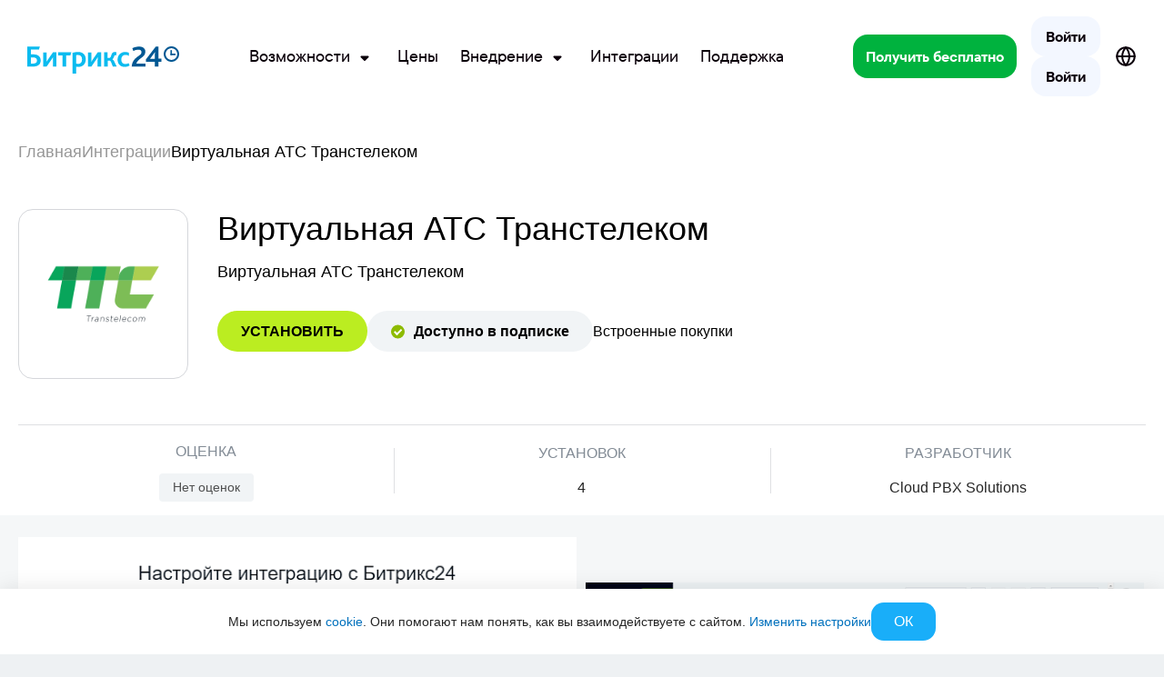

--- FILE ---
content_type: text/html; charset=UTF-8
request_url: https://www.bitrix24.ru/apps/app/itoolabs.ttc/
body_size: 60751
content:
<!DOCTYPE html>
<html
	xml:lang="ru"
	lang="ru"
	dir="ltr">
<head>
	<!--#start-dns-prefetch-resource-marker#--><link rel="preconnect" href="https://bitrix24.team"><link rel="preconnect" href="https://fonts.bitrix24.ru" crossorigin><!--#start-preload-css-resource-marker#--><link href="https://fonts.bitrix24.ru/css2?family=Montserrat:ital,wght@0,100;0,200;0,300;0,400;0,500;0,600;0,700;0,800;0,900;1,100;1,200;1,300;1,400;1,500;1,600;1,700;1,800;1,900&display=swap&ncc=1" rel="preload" as="style"><link href="/bitrix/js/ui/design-tokens/dist/ui.design-tokens.min.css?172718260723463" rel="preload" as="style"><link href="/bitrix/js/ui/fonts/opensans/ui.font.opensans.min.css?16678227162320" rel="preload" as="style"><link href="/bitrix/js/ui/ears/dist/ears.bundle.min.css?17071476493786" rel="preload" as="style"><link href="/bitrix/js/ui/forms/ui.forms.min.css?174222719734564" rel="preload" as="style"><link href="/bitrix/js/ui/design-tokens/air/dist/air-design-tokens.min.css?1765371939109604" rel="preload" as="style"><link href="/bitrix/js/main/popup/dist/main.popup.bundle.min.css?175629855028056" rel="preload" as="style"><link href="/bitrix/js/ui/switcher/dist/ui.switcher.bundle.min.css?17562985876763" rel="preload" as="style"><link href="/bitrix/js/ui/cnt/ui.cnt.min.css?17562985874259" rel="preload" as="style"><link href="/bitrix/js/ui/cnt/dist/cnt.bundle.min.css?17562986175784" rel="preload" as="style"><link href="/bitrix/js/ui/icon-set/icon-base.min.css?17653719401877" rel="preload" as="style"><link href="/bitrix/js/ui/icon-set/outline/style.min.css?1765371940108400" rel="preload" as="style"><link href="/bitrix/js/ui/icon-set/main/style.min.css?175629858774857" rel="preload" as="style"><link href="/bitrix/js/ui/buttons/dist/ui.buttons.bundle.min.css?176537194074719" rel="preload" as="style"><link href="/bitrix/js/ui/buttons/icons/ui.buttons.icons.min.css?176537194064335" rel="preload" as="style"><link href="/bitrix/js/ui/hint/ui.hint.min.css?17653719392086" rel="preload" as="style"><link href="/bitrix/js/main/loader/dist/loader.bundle.min.css?15597320012029" rel="preload" as="style"><link href="/bitrix/js/ui/progressround/dist/progressround.bundle.min.css?17071476493058" rel="preload" as="style"><link href="/bitrix/js/ui/popupcomponentsmaker/dist/popupcomponentsmaker.bundle.min.css?17157987488099" rel="preload" as="style"><link href="/bitrix/js/ui/popup-with-header/dist/popup-with-header.bundle.min.css?175629858724681" rel="preload" as="style"><link href="/bitrix/js/ui/info-helper/dist/info-helper.bundle.min.css?1715798748277" rel="preload" as="style"><link href="/bitrix/js/main/core/css/core_finder.min.css?175629855023291" rel="preload" as="style"><link href="/bitrix/js/main/core/css/core_access.min.css?16678227521997" rel="preload" as="style"><link href="/bitrix/js/ui/icon-set/actions/style.min.css?175629858719578" rel="preload" as="style"><link href="/bitrix/js/ui/viewer/dist/viewer.bundle.min.css?174222720325135" rel="preload" as="style"><link href="/bitrix/js/main/sidepanel/dist/side-panel.bundle.min.css?176537199522056" rel="preload" as="style"><link href="/bitrix/js/sb/util/crm/form/kernel.min.css?1683818360127" rel="preload" as="style"><link href="/bitrix/js/sb/bx/bbcode/tooltipinfoicon/style.min.css?17495670751833" rel="preload" as="style"><link href="/bitrix/cache/css/ru/bitrix24_2017/page_1002e4208db19fdb4fd525f06cd45d55/page_1002e4208db19fdb4fd525f06cd45d55_v1.css?176639305651944" rel="preload" as="style"><link href="/bitrix/cache/css/ru/bitrix24_2017/default_9eb3c74e97949c34f829c55664f30cb9/default_9eb3c74e97949c34f829c55664f30cb9_v1.css?17663930568816" rel="preload" as="style"><link href="/bitrix/cache/css/ru/bitrix24_2017/_css_critical_cfc7a99b808d7e2dd4d41b7bfdb9db72/_css_critical_cfc7a99b808d7e2dd4d41b7bfdb9db72_v1.css?176639358485793" rel="preload" as="style"><link href="/bitrix/cache/css/ru/bitrix24_2017/_css_content_vendors_9d6009fa402a745a4aa05c5760243fa3/_css_content_vendors_9d6009fa402a745a4aa05c5760243fa3_v1.css?1766393054107138" rel="preload" as="style"><link href="/bitrix/cache/css/ru/bitrix24_2017/template_f5fb3bca1d9031348107c6aafe747a14/template_f5fb3bca1d9031348107c6aafe747a14_v1.css?1766393054145538" rel="preload" as="style"><link href="/bitrix/js/main/core/core.min.js?1756298629229643" rel="preload" as="script"><link href="/bitrix/cache/js/ru/bitrix24_2017/kernel_main/kernel_main_v1.js?1766398971155830" rel="preload" as="script"><link href="/bitrix/js/sb/optimization/webpconvert/handler.min.js?1748524618746" rel="preload" as="script"><link href="/bitrix/js/ui/dexie/dist/dexie.bundle.min.js?1756298578102530" rel="preload" as="script"><link href="/bitrix/js/main/core/core_ls.min.js?17485245382683" rel="preload" as="script"><link href="/bitrix/js/main/core/core_frame_cache.min.js?175629858810481" rel="preload" as="script"><link href="/bitrix/js/sb/util/clipboard/source/dist/source.embedder.bundle.min.js?17416885641905" rel="preload" as="script"><link href="/bitrix/js/sb/util/network/authorization/status/dist/script.min.js?17664721061961" rel="preload" as="script"><link href="/bitrix/js/ui/textcrop/dist/textcrop.bundle.min.js?17071476491746" rel="preload" as="script"><link href="/bitrix/js/ui/ears/dist/ears.bundle.min.js?174222718912525" rel="preload" as="script"><link href="/bitrix/js/ui/icon-set/api/core/dist/ui.icon-set.core.bundle.min.js?176537194042939" rel="preload" as="script"><link href="/bitrix/js/main/popup/dist/main.popup.bundle.min.js?176537199567480" rel="preload" as="script"><link href="/bitrix/js/ui/switcher/dist/ui.switcher.bundle.min.js?17562985878553" rel="preload" as="script"><link href="/bitrix/js/ui/cnt/dist/cnt.bundle.min.js?175629861710460" rel="preload" as="script"><link href="/bitrix/js/ui/buttons/dist/ui.buttons.bundle.min.js?176537194061163" rel="preload" as="script"><link href="/bitrix/js/ui/hint/ui.hint.min.js?17422271974879" rel="preload" as="script"><link href="/bitrix/js/main/loader/dist/loader.bundle.min.js?17271826184392" rel="preload" as="script"><link href="/bitrix/js/ui/progressround/dist/progressround.bundle.min.js?17071476499644" rel="preload" as="script"><link href="/bitrix/js/ui/popupcomponentsmaker/dist/popupcomponentsmaker.bundle.min.js?17562986358872" rel="preload" as="script"><link href="/bitrix/js/ui/popup-with-header/dist/popup-with-header.bundle.min.js?174222717233282" rel="preload" as="script"><link href="/bitrix/js/ui/analytics/dist/analytics.bundle.min.js?17271826131192" rel="preload" as="script"><link href="/bitrix/js/ui/info-helper/dist/info-helper.bundle.min.js?176537193917115" rel="preload" as="script"><link href="/bitrix/js/main/core/core_db_indexeddb.min.js?150461472111249" rel="preload" as="script"><link href="/bitrix/js/main/core/core_finder.min.js?163516396314648" rel="preload" as="script"><link href="/bitrix/js/main/core/core_access.min.js?16202025825988" rel="preload" as="script"><link href="/bitrix/js/ui/icons/generator/dist/ui.icons.generator.bundle.min.js?170714750410114" rel="preload" as="script"><link href="/bitrix/js/ui/viewer/ui.viewer.item.min.js?176537193121392" rel="preload" as="script"><link href="/bitrix/js/ui/viewer/ui.viewer.min.js?176537193535281" rel="preload" as="script"><link href="/bitrix/js/ui/viewer/dist/viewer.bundle.min.js?174222720019611" rel="preload" as="script"><link href="/bitrix/js/main/core/core_clipboard.min.js?16678226562246" rel="preload" as="script"><link href="/bitrix/js/main/sidepanel/dist/side-panel.bundle.min.js?176537199591427" rel="preload" as="script"><link href="/bitrix/js/sb/util/crm/form/kernel.js?16287056802739" rel="preload" as="script"><link href="/bitrix/js/sb/util/crm/form/preset.js?17520428411200" rel="preload" as="script"><link href="/bitrix/js/sb/util/crm/form/request/main.min.js?16807688294691" rel="preload" as="script"><script data-skip-moving="true">;(function(node){node=document.createElement('SCRIPT');node.setAttribute('type','text/javascript');node.setAttribute('async','');node.setAttribute('src','/local/components/sb/cookie.manager.bitrix24/templates/.default/base.min.js?'+(Date.now()/86400000|0));node.onload=function(){BX.SB.Util.Gdpr.Cookie.Manager.init({"cookieNameList":{"gdpr":"BITRIX_SM_USER_GDPR_SETTINGS"},"cookieTypeList":{"gdpr":{"persistent":"necessary","analytical":"analytical"}}});};if(node){(document.getElementsByTagName('head')[0]||document.documentElement).appendChild(node);}})(null);</script><!--#start-preload-js-resource-marker#--><link href="https://fonts.bitrix24.ru/css2?family=Montserrat:ital,wght@0,100;0,200;0,300;0,400;0,500;0,600;0,700;0,800;0,900;1,100;1,200;1,300;1,400;1,500;1,600;1,700;1,800;1,900&display=swap&ncc=1" rel="stylesheet" data-role="google-fonts" />
<script data-skip-moving="true">(function() {
		const list = [['dir',':dir(ltr)']];
		const matches = function(selector) {
			const matchesFn = (document.documentElement.matches || document.documentElement.msMatchesSelector);

			try {
				return matchesFn.call(document.documentElement, selector);
			} catch (e) {
				return false;
			}
		};
		list.forEach((pair) => {
			if (!matches(pair[1]))
			{
				document.documentElement.setAttribute(
					'not-supports',
					(document.documentElement.getAttribute('not-supports') || '|') + pair[0] + '|'
				);
			}
		});
	})();</script>
<style type="text/css">.bx-composite-btn {background: url(/bitrix/images/main/composite/sprite-1x.png) no-repeat right 0 #e94524;border-radius: 15px;color: #fff !important;display: inline-block;line-height: 30px;font-family: "Helvetica Neue", Helvetica, Arial, sans-serif !important;font-size: 12px !important;font-weight: bold !important;height: 31px !important;padding: 0 42px 0 17px !important;vertical-align: middle !important;text-decoration: none !important;}@media screen   and (min-device-width: 1200px)   and (max-device-width: 1600px)   and (-webkit-min-device-pixel-ratio: 2)  and (min-resolution: 192dpi) {.bx-composite-btn {background-image: url(/bitrix/images/main/composite/sprite-2x.png);background-size: 42px 124px;}}.bx-composite-btn-fixed {position: absolute;top: -45px;right: 15px;z-index: 10;}.bx-btn-white {background-position: right 0;color: #fff !important;}.bx-btn-black {background-position: right -31px;color: #000 !important;}.bx-btn-red {background-position: right -62px;color: #555 !important;}.bx-btn-grey {background-position: right -93px;color: #657b89 !important;}.bx-btn-border {border: 1px solid #d4d4d4;height: 29px !important;line-height: 29px !important;}.bx-composite-loading {display: block;width: 40px;height: 40px;background: url(/bitrix/images/main/composite/loading.gif);}</style>
<script data-skip-moving="true">(function(w, d) {var v = w.frameCacheVars = {"CACHE_MODE":"HTMLCACHE","banner":{"url":"https:\/\/www.1c-bitrix.ru\/composite\/","text":"Быстро с 1С-Битрикс","bgcolor":"#2fc7f7","style":"white"},"storageBlocks":[],"dynamicBlocks":{"bx-cookie-manager-bitrix24":"d41d8cd98f00","advertising_header_infoline_banner":"d41d8cd98f00","KFi2HI":"d41d8cd98f00","5DaoXD":"f49f0d4d8dc7","create_portal_6fa05d10463ed97eeaf70eabc2afa5a5":"83a9a0d4e8d8","gdpr_manager":"d41d8cd98f00","main-gdpr-user-settings_section":"d41d8cd98f00","UHdQMN":"c9a9ac94110f","advertising_banner_popup":"d41d8cd98f00","bx-sb-portal-auth-bitrix24":"d41d8cd98f00","create_portal_229e0a90fd05f9f58b3eed862d17e160":"dc28dbe9c586","create_portal_91569ac1f85cc51d11084e090cadd668":"00115c1bec05","7oB3wx":"d41d8cd98f00","AuBsm9":"d41d8cd98f00"},"AUTO_UPDATE":true,"AUTO_UPDATE_TTL":120,"version":2};var inv = false;if (v.AUTO_UPDATE === false){if (v.AUTO_UPDATE_TTL && v.AUTO_UPDATE_TTL > 0){var lm = Date.parse(d.lastModified);if (!isNaN(lm)){var td = new Date().getTime();if ((lm + v.AUTO_UPDATE_TTL * 1000) >= td){w.frameRequestStart = false;w.preventAutoUpdate = true;return;}inv = true;}}else{w.frameRequestStart = false;w.preventAutoUpdate = true;return;}}var r = w.XMLHttpRequest ? new XMLHttpRequest() : (w.ActiveXObject ? new w.ActiveXObject("Microsoft.XMLHTTP") : null);if (!r) { return; }w.frameRequestStart = true;var m = v.CACHE_MODE; var l = w.location; var x = new Date().getTime();var q = "?bxrand=" + x + (l.search.length > 0 ? "&" + l.search.substring(1) : "");var u = l.protocol + "//" + l.host + l.pathname + q;r.open("GET", u, true);r.setRequestHeader("BX-ACTION-TYPE", "get_dynamic");r.setRequestHeader("X-Bitrix-Composite", "get_dynamic");r.setRequestHeader("BX-CACHE-MODE", m);r.setRequestHeader("BX-CACHE-BLOCKS", v.dynamicBlocks ? JSON.stringify(v.dynamicBlocks) : "");if (inv){r.setRequestHeader("BX-INVALIDATE-CACHE", "Y");}try { r.setRequestHeader("BX-REF", d.referrer || "");} catch(e) {}if (m === "APPCACHE"){r.setRequestHeader("BX-APPCACHE-PARAMS", JSON.stringify(v.PARAMS));r.setRequestHeader("BX-APPCACHE-URL", v.PAGE_URL ? v.PAGE_URL : "");}r.onreadystatechange = function() {if (r.readyState != 4) { return; }var a = r.getResponseHeader("BX-RAND");var b = w.BX && w.BX.frameCache ? w.BX.frameCache : false;if (a != x || !((r.status >= 200 && r.status < 300) || r.status === 304 || r.status === 1223 || r.status === 0)){var f = {error:true, reason:a!=x?"bad_rand":"bad_status", url:u, xhr:r, status:r.status};if (w.BX && w.BX.ready && b){BX.ready(function() {setTimeout(function(){BX.onCustomEvent("onFrameDataRequestFail", [f]);}, 0);});}w.frameRequestFail = f;return;}if (b){b.onFrameDataReceived(r.responseText);if (!w.frameUpdateInvoked){b.update(false);}w.frameUpdateInvoked = true;}else{w.frameDataString = r.responseText;}};r.send();var p = w.performance;if (p && p.addEventListener && p.getEntries && p.setResourceTimingBufferSize){var e = 'resourcetimingbufferfull';var h = function() {if (w.BX && w.BX.frameCache && w.BX.frameCache.frameDataInserted){p.removeEventListener(e, h);}else {p.setResourceTimingBufferSize(p.getEntries().length + 50);}};p.addEventListener(e, h);}})(window, document);</script>
<script data-skip-moving="true">(function(w, d, n) {var cl = "bx-core";var ht = d.documentElement;var htc = ht ? ht.className : undefined;if (htc === undefined || htc.indexOf(cl) !== -1){return;}var ua = n.userAgent;if (/(iPad;)|(iPhone;)/i.test(ua)){cl += " bx-ios";}else if (/Windows/i.test(ua)){cl += ' bx-win';}else if (/Macintosh/i.test(ua)){cl += " bx-mac";}else if (/Linux/i.test(ua) && !/Android/i.test(ua)){cl += " bx-linux";}else if (/Android/i.test(ua)){cl += " bx-android";}cl += (/(ipad|iphone|android|mobile|touch)/i.test(ua) ? " bx-touch" : " bx-no-touch");cl += w.devicePixelRatio && w.devicePixelRatio >= 2? " bx-retina": " bx-no-retina";if (/AppleWebKit/.test(ua)){cl += " bx-chrome";}else if (/Opera/.test(ua)){cl += " bx-opera";}else if (/Firefox/.test(ua)){cl += " bx-firefox";}ht.className = htc ? htc + " " + cl : cl;})(window, document, navigator);</script>


<link href="/bitrix/js/ui/design-tokens/dist/ui.design-tokens.min.css?172718260723463" type="text/css"  rel="stylesheet" />
<link href="/bitrix/js/ui/fonts/opensans/ui.font.opensans.min.css?16678227162320" type="text/css"  rel="stylesheet" />
<link href="/bitrix/js/ui/ears/dist/ears.bundle.min.css?17071476493786" type="text/css"  rel="stylesheet" />
<link href="/bitrix/js/ui/forms/ui.forms.min.css?174222719734564" type="text/css"  rel="stylesheet" />
<link href="/bitrix/js/ui/design-tokens/air/dist/air-design-tokens.min.css?1765371939109604" type="text/css"  rel="stylesheet" />
<link href="/bitrix/js/main/popup/dist/main.popup.bundle.min.css?175629855028056" type="text/css"  rel="stylesheet" />
<link href="/bitrix/js/ui/switcher/dist/ui.switcher.bundle.min.css?17562985876763" type="text/css"  rel="stylesheet" />
<link href="/bitrix/js/ui/cnt/ui.cnt.min.css?17562985874259" type="text/css"  rel="stylesheet" />
<link href="/bitrix/js/ui/cnt/dist/cnt.bundle.min.css?17562986175784" type="text/css"  rel="stylesheet" />
<link href="/bitrix/js/ui/icon-set/icon-base.min.css?17653719401877" type="text/css"  rel="stylesheet" />
<link href="/bitrix/js/ui/icon-set/outline/style.min.css?1765371940108400" type="text/css"  rel="stylesheet" />
<link href="/bitrix/js/ui/icon-set/main/style.min.css?175629858774857" type="text/css"  rel="stylesheet" />
<link href="/bitrix/js/ui/buttons/dist/ui.buttons.bundle.min.css?176537194074719" type="text/css"  rel="stylesheet" />
<link href="/bitrix/js/ui/buttons/icons/ui.buttons.icons.min.css?176537194064335" type="text/css"  rel="stylesheet" />
<link href="/bitrix/js/ui/hint/ui.hint.min.css?17653719392086" type="text/css"  rel="stylesheet" />
<link href="/bitrix/js/main/loader/dist/loader.bundle.min.css?15597320012029" type="text/css"  rel="stylesheet" />
<link href="/bitrix/js/ui/progressround/dist/progressround.bundle.min.css?17071476493058" type="text/css"  rel="stylesheet" />
<link href="/bitrix/js/ui/popupcomponentsmaker/dist/popupcomponentsmaker.bundle.min.css?17157987488099" type="text/css"  rel="stylesheet" />
<link href="/bitrix/js/ui/popup-with-header/dist/popup-with-header.bundle.min.css?175629858724681" type="text/css"  rel="stylesheet" />
<link href="/bitrix/js/ui/info-helper/dist/info-helper.bundle.min.css?1715798748277" type="text/css"  rel="stylesheet" />
<link href="/bitrix/js/main/core/css/core_finder.min.css?175629855023291" type="text/css"  rel="stylesheet" />
<link href="/bitrix/js/main/core/css/core_access.min.css?16678227521997" type="text/css"  rel="stylesheet" />
<link href="/bitrix/js/ui/icon-set/actions/style.min.css?175629858719578" type="text/css"  rel="stylesheet" />
<link href="/bitrix/js/ui/viewer/dist/viewer.bundle.min.css?174222720325135" type="text/css"  rel="stylesheet" />
<link href="/bitrix/js/main/sidepanel/dist/side-panel.bundle.min.css?176537199522056" type="text/css"  rel="stylesheet" />
<link href="/bitrix/js/sb/util/crm/form/kernel.min.css?1683818360127" type="text/css"  rel="stylesheet" />
<link href="/bitrix/js/sb/bx/bbcode/tooltipinfoicon/style.min.css?17495670751833" type="text/css"  rel="stylesheet" />
<link href="/bitrix/cache/css/ru/bitrix24_2017/page_1002e4208db19fdb4fd525f06cd45d55/page_1002e4208db19fdb4fd525f06cd45d55_v1.css?176639305651944" type="text/css"  rel="stylesheet" />
<link href="/bitrix/cache/css/ru/bitrix24_2017/default_9eb3c74e97949c34f829c55664f30cb9/default_9eb3c74e97949c34f829c55664f30cb9_v1.css?17663930568816" type="text/css"  rel="stylesheet" />
<link href="/bitrix/cache/css/ru/bitrix24_2017/_css_critical_cfc7a99b808d7e2dd4d41b7bfdb9db72/_css_critical_cfc7a99b808d7e2dd4d41b7bfdb9db72_v1.css?176639358485793" type="text/css"  rel="stylesheet" />
<link href="/bitrix/cache/css/ru/bitrix24_2017/_css_content_vendors_9d6009fa402a745a4aa05c5760243fa3/_css_content_vendors_9d6009fa402a745a4aa05c5760243fa3_v1.css?1766393054107138" type="text/css"  rel="stylesheet" />
<link href="/bitrix/cache/css/ru/bitrix24_2017/template_f5fb3bca1d9031348107c6aafe747a14/template_f5fb3bca1d9031348107c6aafe747a14_v1.css?1766393054145538" type="text/css"  data-template-style="true" rel="stylesheet" />
	<link rel="icon" type="image/svg+xml" href="https://www.bitrix24.ru/favicon.svg">
	<link rel="icon" type="image/png" sizes="32x32" href="https://www.bitrix24.ru/favicon-32x32.png">
	<link rel="icon" type="image/png" sizes="16x16" href="https://www.bitrix24.ru/favicon-16x16.png">
	<link rel="icon" type="image/x-icon" href="https://www.bitrix24.ru/favicon.ico">
	<link rel="apple-touch-icon" sizes="180x180" href="https://www.bitrix24.ru/apple-touch-icon.png">
	<meta http-equiv="Content-Type" content="text/html; charset=UTF-8" />
<meta name="viewport" content="width=device-width, initial-scale=1">	<meta name="robots" content="noyaca" />
	<meta name="robots" content="noodp" />
	
<meta name="robots" content="all" />
<meta name="keywords" content="" />
<meta name="description" content="Виртуальная АТС Транстелеком" />
<link rel="canonical" href="https://www.bitrix24.ru/apps/app/itoolabs.ttc/" />


<meta property="og:title" content="Приложение Виртуальная АТС Транстелеком от разработчика Cloud PBX Solutions" />
<meta property="og:description" content="Виртуальная АТС Транстелеком" />
<meta property="og:image" content="https://util.1c-bitrix.ru/upload/bx24vendor/b72/2tiq1jb1s73yait72cozgg9oskw18lvi/logo_bitrix24.png" />
<meta property="og:image:width" content="450" />
<meta property="og:image:height" content="450" />
<meta property="og:url" content="https://www.bitrix24.ru/apps/app/itoolabs.ttc/" />

<meta name="twitter:title" content="Приложение Виртуальная АТС Транстелеком от разработчика Cloud PBX Solutions">
<meta name="twitter:description" content="Виртуальная АТС Транстелеком">
<meta name="twitter:image" content="https://util.1c-bitrix.ru/upload/bx24vendor/b72/2tiq1jb1s73yait72cozgg9oskw18lvi/logo_bitrix24.png">
<meta name="twitter:card" content="summary_large_image">
<meta name="twitter:site" content="">

<meta name="yandex-verification" content="4de9e2fbb3ecdf07"/>
<meta name="google-site-verification" content="rz1h4LHQ0KYzxPbNh4ljYeEMq1lzHwVbbjW3nDq-ZZU"/>
<meta name="google-site-verification" content="xP_gwTmjiGlgn0Y6qEIsTQgB5cQ0NzIy9k1BlRZistA"/>
<meta name="facebook-domain-verification" content="wdp1da6iktodnhu0rljhkr2ie1msdk"/>
<meta name="msvalidate.01" content="7F28310B94E159233DAA26A0A9A0A4F7"/>
<title>Приложение Виртуальная АТС Транстелеком от разработчика Cloud PBX Solutions</title>



<script type="extension/settings" data-extension="sb.util.network.authorization.status">{"networkNumber":"2","networkUri":"https:\/\/auth2.bitrix24.net\/bitrix\/js\/b24network\/auth-status.js"}</script>
<script type="extension/settings" data-extension="ui.analytics">{"collectData":false}</script>
<script type="extension/settings" data-extension="ui.info-helper">{"popupProviderEnabled":false,"licenseType":null,"region":"ru","licenseNeverPayed":false,"marketUrl":false,"settingsUrl":"\/settings\/configs\/","isUpgradeTariffAvailable":false}</script>



</head>
<body class="main-body main-body_region_ru ">
<script data-skip-moving="true" type="text/html" data-bx-gdpr-counter-loader="head">(function(w,d,s,l,i){w[l]=w[l]||[];w[l].push({'gtm.start':new Date().getTime(),event:'gtm.js'});var f=d.getElementsByTagName(s)[0],j=d.createElement(s),dl=l!='dataLayer'?'&l='+l:'';j.async=true;j.src='https://www.googletagmanager.com/gtm.js?id='+i+dl;f.parentNode.insertBefore(j,f);})(window,document,'script','dataLayer','GTM-MH887J');	;(function(){const user = 'auth0';
			window.dataLayer = window.dataLayer || [];
			dataLayer.push({'event': 'user_visit_' + user});})();
</script>
		<script data-skip-moving="true" type="text/html" data-bx-gdpr-counter-loader="body"><noscript><iframe src="https://www.googletagmanager.com/ns.html?id=GTM-MH887J" height="0" width="0" style="display:none;visibility:hidden"></iframe></noscript></script>
		<script data-skip-moving="true">!function(){function e(n){t(),n.currentTarget.removeEventListener(n.type,e)}function t(){if(window.isGtmInitialized)return!1;window.isGtmInitialized=!0,function(e,t,n,o,i,r,b){let c=e.location.search.match(new RegExp("[?&]"+encodeURIComponent("enable_counters_initialization")+"=([^&]*)"))||[];if("Y"!==decodeURIComponent(c[1])&&t.cookie.match(new RegExp("(?:^|; )"+"DEV_OFFICE_USER".replace(/([\.$?*|{}\(\)\[\]\\\/\+^])/g,"\\$1")+"=([^;]*)")))return;let d=t.cookie.match(new RegExp("(?:^|; )"+"BITRIX_SM_USER_GDPR_SETTINGS".replace(/([\.$?*|{}\(\)\[\]\\\/\+^])/g,"\\$1")+"=([^;]*)"));d=d?decodeURIComponent(d[1]):b;let a=!0;if((d=JSON.parse(d)||{})[r]&&"N"===d[r].enabled&&(a=!1),a){let e,i,r=t.getElementsByTagName(n)[0],d=r.parentNode,a=t.querySelectorAll("["+o+"]");for(let c in a)if(a.hasOwnProperty(c)){let l=a[c],s=l.getAttribute(o),u=l.innerHTML;if(u)switch(s){case"head":(e=t.createElement(n)).async=!0,e.innerHTML=u,d.insertBefore(e,r);break;case"body":(e=t.createElement("DIV")).innerHTML=u,i=e.childNodes;for(let e=0;e<i.length;e++)t.body.insertBefore(i[e],t.body.nextSibling)}l.parentNode.removeChild(l)}}}(window,document,"script","data-bx-gdpr-counter-loader",0,"analytical","{\"necessary\":{\"isMain\":\"Y\",\"type\":\"necessary\",\"enabled\":\"Y\",\"changingAllowed\":\"Y\"},\"analytical\":{\"type\":\"analytical\",\"enabled\":\"Y\",\"changingAllowed\":\"Y\"}}")}t()}();</script><div aria-hidden="true">
	<style>*.csvgsn--var--colored--blue,svg.icon--colored--blue,svg:has(>use.icon--colored--blue){--csvgsn--fill-color:#19aef9}*.csvgsn--var--colored--purple,svg.icon--colored--purple,svg:has(>use.icon--colored--purple){--csvgsn--fill-color:#b141f5}*.csvgsn--var--colored--orange,svg.icon--colored--orange,svg:has(>use.icon--colored--orange){--csvgsn--fill-color:#ff9839}*.csvgsn--var--colored--gold,svg.icon--colored--gold,svg:has(>use.icon--colored--gold){--csvgsn--fill-color:#fab400}*.csvgsn--var--colored--green,svg.icon--colored--green,svg:has(>use.icon--colored--green){--csvgsn--fill-color:#00b33e}*.csvgsn--var--colored--red,svg.icon--colored--red,svg:has(>use.icon--colored--red){--csvgsn--fill-color:#f84b33}*.csvgsn--var--colored--white,svg.icon--colored--white,svg:has(>use.icon--colored--white){--csvgsn--fill-color:#ffffff}</style>
	<svg xmlns="http://www.w3.org/2000/svg" xmlns:xlink="http://www.w3.org/1999/xlink" style="position: absolute; width: 0; height: 0" id="__CONTENT_SVG_SPRITE_NODE__">
		<symbol width="32" height="32" viewBox="0 0 32 32" fill="none" xmlns="http://www.w3.org/2000/svg" id="icon--bag-shopping--solid"><path fill-rule="evenodd" clip-rule="evenodd" d="M9.464 6.679a6.669 6.669 0 0 1 13.072 0c.296.008.57.02.824.04.697.054 1.338.172 1.951.463a5.333 5.333 0 0 1 2.297 2.09c.347.584.523 1.212.643 1.9.114.662.19 1.474.282 2.454l.81 8.643c.11 1.164.2 2.12.207 2.901.007.808-.07 1.556-.376 2.268a5.334 5.334 0 0 1-2.346 2.577c-.68.371-1.419.517-2.223.585-.778.066-1.74.066-2.908.066H10.304c-1.17 0-2.13 0-2.908-.066-.805-.068-1.543-.214-2.224-.585a5.334 5.334 0 0 1-2.346-2.577c-.306-.711-.383-1.46-.375-2.268.007-.78.096-1.737.206-2.901l.81-8.643c.092-.98.168-1.792.282-2.453.12-.689.296-1.317.643-1.9A5.333 5.333 0 0 1 6.69 7.182c.613-.291 1.255-.409 1.952-.463.253-.02.527-.032.823-.04zm2.764-.013a4.002 4.002 0 0 1 7.545 0h-7.545z" fill="var(--csvgsn--fill-color)"/></symbol>
		<symbol width="32" height="32" viewBox="0 0 32 32" fill="none" xmlns="http://www.w3.org/2000/svg" id="icon--presentation-screen--solid"><path d="M16 1.333c.736 0 1.333.597 1.333 1.333V4h7.785c.703 0 1.309 0 1.808.04.527.043 1.052.139 1.556.396a4 4 0 0 1 1.748 1.748c.257.504.352 1.029.396 1.556.04.5.04 1.105.04 1.808v8.903c0 .703 0 1.31-.04 1.809-.044.527-.139 1.051-.396 1.556a4 4 0 0 1-1.748 1.748c-.504.257-1.029.352-1.556.395-.499.04-1.105.04-1.808.04h-1.9l4.391 4.391a1.333 1.333 0 1 1-1.886 1.886L19.448 24h-2.114v5.333a1.333 1.333 0 1 1-2.667 0V24h-2.114l-6.276 6.276A1.333 1.333 0 0 1 4.39 28.39L8.78 24H6.883c-.703 0-1.31 0-1.809-.041-.527-.043-1.051-.138-1.556-.395a4 4 0 0 1-1.748-1.748c-.257-.505-.352-1.03-.395-1.556-.041-.5-.041-1.106-.041-1.809V9.548c0-.703 0-1.309.04-1.808.044-.527.139-1.052.396-1.556a4 4 0 0 1 1.748-1.748c.505-.257 1.029-.353 1.556-.396C5.573 4 6.179 4 6.882 4h7.784V2.666c0-.736.597-1.333 1.334-1.333z" fill="var(--csvgsn--fill-color)"/></symbol>
		<symbol width="32" height="32" viewBox="0 0 32 32" fill="none" xmlns="http://www.w3.org/2000/svg" id="icon--wrench--solid"><path fill-rule="evenodd" clip-rule="evenodd" d="M12 10.667a9.333 9.333 0 0 1 12.47-8.793 1.333 1.333 0 0 1 .495 2.199l-2.991 3.023c-.425.429-.637.643-.737.88-.14.334-.139.71.003 1.042.102.237.315.45.742.876.427.427.64.64.878.742.333.142.71.142 1.043.001.237-.1.451-.314.88-.74l3.072-3.057a1.333 1.333 0 0 1 2.186.462 9.333 9.333 0 0 1-10.924 12.434 20.788 20.788 0 0 0-.777-.18l-.017.015a11.96 11.96 0 0 0-.383.375l-8.33 8.33a4.162 4.162 0 1 1-5.886-5.885l8.33-8.33c.192-.193.3-.301.375-.384.02-.023.009-.049.001-.088-.031-.156-.083-.37-.165-.707A9.35 9.35 0 0 1 12 10.668z" fill="var(--csvgsn--fill-color)"/></symbol>
		<symbol width="32" height="32" viewBox="0 0 32 32" fill="none" xmlns="http://www.w3.org/2000/svg" id="icon--sign--solid"><path d="M29.193 21.121H8.034c.335-.66.67-1.337 1.007-2.027 1.88.208 4.105-1.108 6.637-3.929.075.209.16.424.252.642.819 1.919 1.876 3.013 3.146 3.253 1.3.252 2.59-.406 3.91-1.99.859 1.015 2.62 2.038 6.207 2.038a1.007 1.007 0 0 0 0-2.014c-3.854 0-4.977-1.332-5.033-2.04a1.006 1.006 0 0 0-1.952-.32c-1.532 2.296-2.439 2.408-2.769 2.348-1.048-.198-2.023-2.634-2.352-4.217a1.006 1.006 0 0 0-1.862-.28c-2.492 3.097-4.163 4.152-5.211 4.421 1.068-2.376 1.866-4.46 2.377-6.216.858-2.95.921-5.013.19-6.305C12.203 3.81 11.41 3.006 9.824 3h-.032c-2.013.014-3.599 1.925-4.356 5.248-.452 1.977-.526 4.176-.206 6.04.321 1.864.99 3.21 1.957 4.013-.468.973-.947 1.923-1.413 2.823H3.018a1.007 1.007 0 0 0 0 2.013h1.688c-1.425 2.643-2.532 4.485-2.55 4.515a1.007 1.007 0 1 0 1.725 1.037c.02-.032 1.419-2.364 3.109-5.552h22.203a1.007 1.007 0 0 0 0-2.013v-.003zm-5.033-6.04v-.027.027z" fill="var(--csvgsn--fill-color)"/></symbol>
		<symbol width="32" height="32" viewBox="0 0 32 32" fill="none" xmlns="http://www.w3.org/2000/svg" id="icon--trophy--solid"><path fill-rule="evenodd" clip-rule="evenodd" d="M9.926 1.333h-.12c-.417-.002-.932-.004-1.385.161-.74.27-1.324.853-1.593 1.594-.107.292-.144.61-.156.912h-2.04c-.28 0-.553 0-.785.016a2.705 2.705 0 0 0-.867.187c-.654.27-1.173.79-1.444 1.443-.129.312-.17.613-.187.867-.016.232-.016.505-.016.785v.885c0 1.06 0 1.848.182 2.53a5.333 5.333 0 0 0 3.771 3.772c.508.136 1.074.17 1.766.179a9.344 9.344 0 0 0 7.615 6.575v1.427h-.593A6.074 6.074 0 0 0 8 28.741c0 1.063.862 1.925 1.926 1.925h12.148A1.926 1.926 0 0 0 24 28.741a6.074 6.074 0 0 0-6.074-6.075h-.593V21.24a9.344 9.344 0 0 0 7.615-6.575c.693-.009 1.258-.043 1.766-.18a5.334 5.334 0 0 0 3.771-3.77c.183-.683.182-1.47.182-2.53v-.886c0-.28 0-.553-.016-.785a2.703 2.703 0 0 0-.187-.867 2.667 2.667 0 0 0-1.444-1.443 2.705 2.705 0 0 0-.866-.187C27.922 4 27.649 4 27.369 4h-2.04a3.04 3.04 0 0 0-.156-.912 2.667 2.667 0 0 0-1.594-1.594c-.453-.165-.968-.163-1.385-.161H9.926zm-3.26 6.4c0-.373 0-.56-.072-.702a.667.667 0 0 0-.291-.292c-.143-.072-.33-.072-.703-.072h-.609c-.352 0-.528 0-.667.067a.676.676 0 0 0-.289.275c-.075.135-.084.306-.102.647-.042.803-.038 1.638.158 2.367.247.92.965 1.64 1.886 1.886.158.042.346.065.69.078V7.733zm18.667.005c0-.375 0-.563.073-.705a.667.667 0 0 1 .293-.292c.143-.072.33-.072.705-.07l.598.002c.35.002.526.002.664.07.12.06.223.158.288.275.075.134.084.304.102.644.043.805.042 1.656-.147 2.361a2.667 2.667 0 0 1-1.885 1.886c-.159.042-.347.065-.69.078v-4.25z" fill="var(--csvgsn--fill-color)"/></symbol>
		<symbol width="32" height="32" viewBox="0 0 32 32" fill="none" xmlns="http://www.w3.org/2000/svg" id="icon--suitcase--solid"><path fill-rule="evenodd" clip-rule="evenodd" d="M15.817 2.667h.367c1.06 0 1.848-.001 2.53.182a5.333 5.333 0 0 1 3.771 3.771c.11.41.154.858.171 1.38h2.462c.703 0 1.31 0 1.809.041.527.043 1.051.138 1.556.395a4 4 0 0 1 1.748 1.748c.257.505.352 1.03.395 1.556.04.5.04 1.106.04 1.809v10.236c0 .703 0 1.31-.04 1.809-.043.527-.138 1.051-.395 1.556a4 4 0 0 1-1.748 1.748c-.505.257-1.029.352-1.556.395-.5.04-1.106.04-1.809.04H6.882c-.703 0-1.31 0-1.809-.04-.527-.043-1.051-.138-1.555-.395a4 4 0 0 1-1.749-1.748c-.257-.505-.352-1.03-.395-1.556-.04-.5-.04-1.106-.04-1.809V13.55c0-.703 0-1.31.04-1.809.043-.527.138-1.051.395-1.556a4 4 0 0 1 1.749-1.748c.504-.257 1.028-.352 1.555-.395.5-.04 1.106-.04 1.81-.04h2.462c.017-.523.06-.971.17-1.38a5.333 5.333 0 0 1 3.772-3.772c.682-.183 1.47-.183 2.53-.182zM19.987 8h-7.974c.013-.343.036-.531.078-.69a2.666 2.666 0 0 1 1.886-1.885c.296-.08.697-.091 2.023-.091s1.727.011 2.024.09c.92.247 1.639.966 1.885 1.886.043.159.066.347.078.69z" fill="var(--csvgsn--fill-color)"/></symbol>
		<symbol width="32" height="32" viewBox="0 0 32 32" fill="none" xmlns="http://www.w3.org/2000/svg" id="icon--rocket-launch--solid"><path d="M20.308 3.623a18.507 18.507 0 0 1 9.034-2.29c.733.004 1.325.6 1.325 1.333 0 3.747-1.052 10.277-7.804 15.222.114.477.243 1.105.333 1.798.097.757.152 1.627.072 2.484-.078.846-.297 1.776-.825 2.57l-.002.001c-.905 1.353-2.612 2.138-3.805 2.57a16.805 16.805 0 0 1-2.335.655c-.41.078-.83-.004-1.155-.276a1.333 1.333 0 0 1-.48-1.024v-6.114l-3.218-3.219H5.333a1.333 1.333 0 0 1-1.312-1.571 16.833 16.833 0 0 1 .667-2.398c.433-1.193 1.217-2.9 2.57-3.806h.002c.794-.53 1.724-.748 2.57-.827.856-.08 1.727-.024 2.484.073.7.09 1.334.221 1.812.336a18.507 18.507 0 0 1 6.182-5.517z" fill="var(--csvgsn--fill-color)"/><path fill-rule="evenodd" clip-rule="evenodd" d="M8.004 19.984a4.24 4.24 0 0 0-2.862.995c-.703.59-1.219 1.404-1.6 2.186-.39.797-.686 1.658-.907 2.431a23.118 23.118 0 0 0-.623 2.89v.003a1.334 1.334 0 0 0 1.5 1.499l.248-.037a23.139 23.139 0 0 0 2.644-.586c.772-.221 1.633-.517 2.43-.907.782-.382 1.595-.897 2.186-1.6 1.361-1.611 1.381-4.123-.203-5.687l-.017-.016a4.24 4.24 0 0 0-2.796-1.17z" fill="var(--csvgsn--fill-color)"/></symbol>
		<symbol width="32" height="32" viewBox="0 0 32 32" fill="none" xmlns="http://www.w3.org/2000/svg" id="icon--clicked-arrow-pointer--solid"><path d="M12 1.333c.736 0 1.333.597 1.333 1.334v2a1.333 1.333 0 0 1-2.666 0v-2c0-.737.597-1.333 1.333-1.333zM4.39 4.39c.521-.52 1.365-.52 1.886 0L7.69 5.806A1.333 1.333 0 0 1 5.805 7.69L4.39 6.276a1.333 1.333 0 0 1 0-1.885zM7.69 18.276a1.333 1.333 0 1 0-1.885-1.885L4.39 17.805a1.333 1.333 0 1 0 1.886 1.886l1.414-1.415zM19.69 4.39c.521.521.521 1.366 0 1.886l-1.414 1.415a1.333 1.333 0 0 1-1.886-1.886l1.415-1.414c.52-.521 1.365-.521 1.885 0zM2.667 10.667a1.333 1.333 0 0 0 0 2.667h2a1.333 1.333 0 0 0 0-2.667h-2zM11.742 10.064a1.333 1.333 0 0 0-1.678 1.678l5.482 17.037a1.333 1.333 0 0 0 2.212.534l2.909-2.909 3.872 3.872a1.333 1.333 0 0 0 1.885 0l3.852-3.852a1.334 1.334 0 0 0 0-1.885l-3.872-3.872 2.91-2.91a1.333 1.333 0 0 0-.535-2.211l-17.037-5.482z" fill="var(--csvgsn--fill-color)"/></symbol>
		<symbol width="32" height="32" viewBox="0 0 32 32" fill="none" xmlns="http://www.w3.org/2000/svg" id="icon--chart-simple--solid"><rect x="3" y="11" width="4" height="10" rx="1" fill="var(--csvgsn--fill-color)"/><rect x="10" y="7" width="6" height="18" rx="1.5" fill="var(--csvgsn--fill-color)"/><rect x="19" y="4" width="9" height="24" rx="2" fill="var(--csvgsn--fill-color)"/></symbol>
		<symbol width="32" height="32" viewBox="0 0 32 32" fill="none" xmlns="http://www.w3.org/2000/svg" id="icon--users--solid"><path d="M21.882 23.62v3.047H4v-3.048s0-6.095 8.941-6.095 8.941 6.095 8.941 6.095zm-4.47-13.715c0-.904-.262-1.788-.754-2.54a4.493 4.493 0 0 0-2.006-1.684 4.38 4.38 0 0 0-2.583-.26A4.44 4.44 0 0 0 9.78 6.672a4.604 4.604 0 0 0-1.224 2.341 4.667 4.667 0 0 0 .255 2.641 4.55 4.55 0 0 0 1.646 2.052 4.4 4.4 0 0 0 2.484.77 4.421 4.421 0 0 0 3.161-1.339 4.624 4.624 0 0 0 1.31-3.232zm4.768 7.71a8.53 8.53 0 0 1 1.932 2.726c.46 1.031.716 2.145.75 3.278v3.048h4.471v-3.048s0-5.257-7.153-6.004zM20.392 5.334c-.45 0-.898.072-1.326.213a7.739 7.739 0 0 1 1.34 4.358c0 1.559-.468 3.08-1.34 4.358a4.25 4.25 0 0 0 1.326.213 4.421 4.421 0 0 0 3.161-1.339 4.624 4.624 0 0 0 1.31-3.232 4.624 4.624 0 0 0-1.31-3.233 4.421 4.421 0 0 0-3.16-1.338z" fill="var(--csvgsn--fill-color)"/></symbol>
		<symbol width="32" height="32" viewBox="0 0 32 32" fill="none" xmlns="http://www.w3.org/2000/svg" id="icon--messages--solid"><path d="M31.2 20.422c0-1.548 0-2.322-.29-2.913a2.717 2.717 0 0 0-1.166-1.208C29.174 16 28.427 16 26.934 16h-7.467c-1.493 0-2.24 0-2.81.301-.502.265-.91.688-1.166 1.208-.29.591-.29 1.365-.29 2.913v3.474c0 1.548 0 2.322.29 2.913.256.52.664.943 1.166 1.208.57.3 1.317.3 2.81.3h2.396c.497 0 .745 0 .985.047.213.04.42.108.617.2.222.104.426.251.834.545L27.2 31.2v-2.882c1.242 0 1.863 0 2.353-.21a2.717 2.717 0 0 0 1.444-1.496c.203-.508.203-1.152.203-2.44v-3.75z" fill="var(--csvgsn--fill-color)"/><path d="M18.476 2.4h-9.75c-2.215 0-3.322 0-4.167.421-.744.37-1.349.961-1.728 1.688-.43.826-.43 1.907-.43 4.07v5.977c0 .664 0 .997.041 1.275.253 1.688 1.61 3.013 3.338 3.26.715.103 1.305.626 1.305 1.348v1.977c0 .786 0 1.179.159 1.36.138.157.344.24.555.222.243-.02.525-.299 1.09-.858l3.373-3.336c.084-.083.127-.125.165-.167a2 2 0 0 0 .511-1.226c.004-.056.004-.116.004-.234 0-.535 0-.803.025-1.029a4 4 0 0 1 3.523-3.522c.225-.026.493-.026 1.028-.026H24.8V8.578c0-2.162 0-3.243-.43-4.07a3.908 3.908 0 0 0-1.728-1.687c-.845-.42-1.953-.42-4.166-.42z" fill="var(--csvgsn--fill-color)"/></symbol>
		<symbol width="32" height="32" viewBox="0 0 32 32" fill="none" xmlns="http://www.w3.org/2000/svg" id="icon--square-text--solid"><path fill-rule="evenodd" clip-rule="evenodd" d="M10.345 2.667h11.31c1.073 0 1.959 0 2.68.059.75.061 1.439.193 2.086.522a5.333 5.333 0 0 1 2.33 2.331c.33.647.462 1.336.523 2.086.06.721.06 1.607.06 2.68v11.31c0 1.074 0 1.96-.06 2.681-.061.75-.192 1.439-.522 2.086a5.334 5.334 0 0 1-2.33 2.33c-.648.33-1.337.462-2.086.523-.722.059-1.608.059-2.681.059h-11.31c-1.074 0-1.96 0-2.68-.06-.75-.06-1.44-.192-2.086-.522a5.334 5.334 0 0 1-2.331-2.33c-.33-.648-.461-1.336-.523-2.086-.059-.721-.059-1.607-.058-2.68v-11.31c0-1.074 0-1.96.058-2.681.062-.75.193-1.439.523-2.086a5.333 5.333 0 0 1 2.33-2.33c.648-.33 1.337-.462 2.086-.523.722-.059 1.607-.059 2.68-.059zM9.333 9.334C9.333 8.597 9.93 8 10.666 8h10.667a1.333 1.333 0 0 1 0 2.667h-4v12a1.333 1.333 0 0 1-2.666 0v-12h-4a1.333 1.333 0 0 1-1.334-1.333z" fill="var(--csvgsn--fill-color)"/></symbol>
		<symbol width="32" height="32" viewBox="0 0 32 32" fill="none" xmlns="http://www.w3.org/2000/svg" id="icon--image--solid"><path fill-rule="evenodd" clip-rule="evenodd" d="M11.333 7.334a4 4 0 1 0 0 8 4 4 0 0 0 0-8z" fill="var(--csvgsn--fill-color)"/><path fill-rule="evenodd" clip-rule="evenodd" d="M10.345 2.667h11.31c1.073 0 1.959 0 2.68.059.75.061 1.439.193 2.086.522a5.334 5.334 0 0 1 2.33 2.331c.33.647.462 1.336.523 2.086.06.721.06 1.607.06 2.68V21.655c0 1.073 0 1.96-.06 2.68a6.872 6.872 0 0 1-.205 1.258 4.461 4.461 0 0 1-.317.829 5.334 5.334 0 0 1-2.33 2.33c-.648.33-1.337.462-2.086.523-.722.059-1.608.059-2.681.059H9.192c-.36 0-.715 0-1-.026l-.03-.002c-.174-.008-.34-.018-.498-.031-.75-.061-1.438-.193-2.085-.523a5.334 5.334 0 0 1-2.331-2.33c-.33-.648-.461-1.336-.523-2.086-.059-.721-.059-1.607-.058-2.68v-11.31c0-1.074 0-1.96.058-2.681.062-.75.193-1.439.523-2.086a5.333 5.333 0 0 1 2.33-2.33c.648-.33 1.337-.462 2.086-.523.722-.059 1.607-.059 2.68-.059zM26.667 10.4v6.381l-2.913-2.912c-.238-.238-.47-.47-.681-.65a2.696 2.696 0 0 0-.916-.536 2.667 2.667 0 0 0-1.648 0 2.696 2.696 0 0 0-.915.536c-.212.18-.444.412-.682.65L7.51 25.271c-.255.255-.506.506-.69.726a3.06 3.06 0 0 0-.21.279 2.667 2.667 0 0 1-.986-1.065c-.106-.209-.193-.508-.24-1.092-.05-.6-.05-1.377-.05-2.519V10.4c0-1.142 0-1.918.05-2.518.047-.585.134-.884.24-1.092.255-.502.663-.91 1.165-1.166.209-.106.508-.193 1.092-.24.6-.05 1.377-.05 2.519-.05h11.2c1.142 0 1.918 0 2.518.05.585.047.884.134 1.093.24.501.256.91.664 1.165 1.166.106.208.193.507.24 1.092.05.6.05 1.376.05 2.518z" fill="var(--csvgsn--fill-color)"/></symbol>
		<symbol width="32" height="32" viewBox="0 0 32 32" fill="none" xmlns="http://www.w3.org/2000/svg" id="icon--layer-group--solid"><path fill-rule="evenodd" clip-rule="evenodd" d="M1.474 15.404a1.333 1.333 0 0 1 1.79-.597l12.735 6.369 12.737-6.368a1.334 1.334 0 0 1 1.193 2.385l-12.89 6.444c-.21.115-.436.199-.67.25a2.003 2.003 0 0 1-.738 0 2.54 2.54 0 0 1-.67-.25L2.07 17.193a1.334 1.334 0 0 1-.596-1.79l.001.001z" fill="var(--csvgsn--fill-color)"/><path fill-rule="evenodd" clip-rule="evenodd" d="M1.474 22.07a1.332 1.332 0 0 1 1.79-.596l12.735 6.369 12.737-6.369a1.331 1.331 0 0 1 1.927 1.098 1.331 1.331 0 0 1-.734 1.287l-12.857 6.428-.034.018c-.124.063-.382.195-.67.249a2.003 2.003 0 0 1-.738 0 2.505 2.505 0 0 1-.67-.25 1.499 1.499 0 0 0-.034-.016L2.07 23.858a1.333 1.333 0 0 1-.596-1.789l.001.001zM15.631 1.446a2 2 0 0 1 .738 0c.288.055.546.186.67.25L29.93 8.14a1.332 1.332 0 0 1 0 2.385L17.04 16.97c-.211.115-.436.199-.67.25a2 2 0 0 1-.739 0 2.54 2.54 0 0 1-.67-.25L2.07 10.526a1.334 1.334 0 0 1 0-2.385l12.857-6.428.034-.018c.124-.063.382-.194.67-.249h.001z" fill="var(--csvgsn--fill-color)"/></symbol>
		<symbol width="32" height="32" viewBox="0 0 32 32" fill="none" xmlns="http://www.w3.org/2000/svg" id="icon--eye--solid"><path d="M13.333 16a2.667 2.667 0 1 1 5.334 0 2.667 2.667 0 0 1-5.334 0z" fill="var(--csvgsn--fill-color)"/><path fill-rule="evenodd" clip-rule="evenodd" d="M16 5.333c-3.816 0-6.926 1.686-9.231 3.61-2.302 1.92-3.88 4.142-4.67 5.394l-.032.05c-.157.247-.36.568-.464 1.017a2.879 2.879 0 0 0 0 1.192c.103.448.307.769.464 1.016l.032.05c.79 1.252 2.368 3.473 4.67 5.394 2.305 1.924 5.415 3.61 9.23 3.61 3.816 0 6.927-1.686 9.232-3.61 2.302-1.92 3.88-4.142 4.67-5.393l.032-.051c.157-.247.36-.567.463-1.016a2.879 2.879 0 0 0 0-1.192c-.102-.45-.306-.77-.463-1.017l-.032-.05c-.79-1.252-2.368-3.473-4.67-5.394-2.305-1.924-5.416-3.61-9.231-3.61zm0 5.333a5.333 5.333 0 1 0 0 10.667 5.333 5.333 0 0 0 0-10.667z" fill="var(--csvgsn--fill-color)"/></symbol>
		<symbol width="32" height="32" viewBox="0 0 32 32" fill="none" xmlns="http://www.w3.org/2000/svg" id="icon--square-chart-line-up--solid"><path d="M8.215 2.667h15.57c.702 0 1.309 0 1.808.04.527.044 1.052.139 1.556.396a4 4 0 0 1 1.748 1.748c.257.505.352 1.029.395 1.556.041.5.041 1.106.041 1.809v.675c0 .201 0 .302-.027.394a.666.666 0 0 1-.116.224c-.059.076-.14.134-.305.25l-10.073 7.168-3.918-3.918a6.145 6.145 0 0 0-.326-.31 2.005 2.005 0 0 0-.595-.364 2 2 0 0 0-1.105-.093c-.28.056-.497.17-.648.26a6.19 6.19 0 0 0-.373.252l-7.495 5.334c-.545.387-.817.581-1.044.572a.666.666 0 0 1-.503-.259c-.138-.18-.138-.514-.138-1.182V8.216c0-.703 0-1.31.04-1.809.043-.527.138-1.051.395-1.556a4 4 0 0 1 1.749-1.748c.504-.257 1.028-.352 1.555-.395.5-.041 1.106-.041 1.81-.041z" fill="var(--csvgsn--fill-color)"/><path d="M2.667 23.11c0-.201 0-.302.027-.394a.667.667 0 0 1 .115-.225c.06-.075.142-.133.306-.25l10.072-7.167 3.918 3.917c.096.096.213.214.326.31.133.115.329.263.596.365a2 2 0 0 0 1.104.092c.28-.056.498-.17.648-.26a6.19 6.19 0 0 0 .373-.252l7.496-5.333c.545-.388.817-.582 1.044-.573a.667.667 0 0 1 .503.26c.138.179.138.513.138 1.182v9.003c0 .703 0 1.31-.04 1.809-.044.527-.139 1.051-.396 1.556a4 4 0 0 1-1.748 1.748c-.504.257-1.029.352-1.556.395-.5.04-1.106.04-1.808.04H8.215c-.703 0-1.31 0-1.809-.04-.527-.043-1.05-.138-1.555-.395a4 4 0 0 1-1.749-1.748c-.257-.505-.352-1.03-.395-1.556-.04-.5-.04-1.106-.04-1.809v-.675z" fill="var(--csvgsn--fill-color)"/></symbol>
		<symbol width="32" height="32" viewBox="0 0 32 32" fill="none" xmlns="http://www.w3.org/2000/svg" id="icon--user--regular"><path fill-rule="evenodd" clip-rule="evenodd" d="M9.334 12.666a6.667 6.667 0 1 1 13.333 0 6.667 6.667 0 0 1-13.334 0z" fill="var(--csvgsn--fill-color)"/><path fill-rule="evenodd" clip-rule="evenodd" d="M16 1.333C7.9 1.333 1.334 7.899 1.334 16 1.334 24.1 7.9 30.666 16 30.666c8.1 0 14.667-6.566 14.667-14.666C30.667 7.9 24.1 1.333 16 1.333zM4 16C4 9.372 9.373 4 16 4c6.628 0 12 5.372 12 12 0 2.961-1.073 5.672-2.85 7.765A6.654 6.654 0 0 0 20 21.333h-8a6.654 6.654 0 0 0-5.149 2.432A11.952 11.952 0 0 1 4.001 16z" fill="var(--csvgsn--fill-color)"/></symbol>
		<symbol width="32" height="32" viewBox="0 0 32 32" fill="none" xmlns="http://www.w3.org/2000/svg" id="icon--wallet--solid"><path fill-rule="evenodd" clip-rule="evenodd" d="M2.667 20v3.785c0 .703 0 1.31.04 1.809.044.527.139 1.051.396 1.556a4 4 0 0 0 1.748 1.748c.504.257 1.029.352 1.556.395.5.04 1.106.04 1.808.04h15.57c.703 0 1.31 0 1.808-.04.528-.043 1.052-.138 1.556-.395a4 4 0 0 0 1.748-1.748c.258-.505.353-1.03.396-1.556.04-.5.04-1.106.04-1.809v-8.903c0-.703 0-1.309-.04-1.808-.043-.527-.138-1.052-.395-1.556A4 4 0 0 0 27.15 9.77c-.505-.257-1.03-.353-1.556-.396-.5-.04-1.106-.04-1.81-.04h-1.117V5.947c0-.508 0-.976-.035-1.358-.036-.395-.122-.893-.432-1.346-.409-.596-1.04-1-1.752-1.121-.542-.092-1.03.039-1.404.171-.361.129-.786.325-1.247.538L5.764 8.384c-.742.341-1.395.641-1.893 1.128a4 4 0 0 0-.973 1.521c-.233.657-.232 1.375-.231 2.192V20zm17.27-15.194c-.233.082-.545.225-1.072.469L10.07 9.334H20V6c0-.58-.001-.924-.023-1.17l-.004-.037-.037.012zM22 17.334a2 2 0 1 0 0 4 2 2 0 0 0 0-4z" fill="var(--csvgsn--fill-color)"/></symbol>
		<symbol width="39" height="34" viewBox="0 0 39 34" fill="none" xmlns="http://www.w3.org/2000/svg" id="icon--copilot-magic-sparkles--solid"><path d="M6.453 1.155 2 32.844" stroke="var(--csvgsn--fill-color)" stroke-width="2.25" stroke-linecap="round"/><path d="M27.697 3.188a1.333 1.333 0 0 0-2.489 0l-1.571 4.086c-.4 1.041-.527 1.341-.699 1.583a2.667 2.667 0 0 1-.628.628c-.242.172-.542.298-1.583.699l-4.086 1.571a1.333 1.333 0 0 0 0 2.49l4.086 1.57c1.041.401 1.341.527 1.583.7.243.172.456.384.628.627.172.242.298.542.699 1.584l1.571 4.086a1.333 1.333 0 0 0 2.49 0l1.57-4.086c.401-1.042.527-1.342.7-1.584.172-.243.384-.455.627-.628.242-.172.543-.298 1.584-.698l4.086-1.572a1.333 1.333 0 0 0 0-2.489l-4.086-1.571c-1.042-.4-1.342-.527-1.584-.699a2.667 2.667 0 0 1-.628-.628c-.172-.242-.298-.542-.698-1.583l-1.572-4.086zM16.312 17.737a1.333 1.333 0 0 0-2.385 0l-1.046 2.092c-.377.753-.492.97-.63 1.15-.14.182-.303.345-.485.485-.18.14-.398.254-1.15.63L8.522 23.14a1.333 1.333 0 0 0 0 2.386l2.092 1.046c.753.376.97.49 1.151.63.181.14.344.303.484.484s.254.398.631 1.151l1.046 2.092a1.333 1.333 0 0 0 2.385 0l1.046-2.092c.377-.753.491-.97.63-1.15.14-.182.303-.345.485-.485.18-.14.398-.254 1.15-.63l2.093-1.046a1.333 1.333 0 0 0 0-2.386l-2.092-1.046c-.753-.376-.97-.49-1.151-.63a2.662 2.662 0 0 1-.484-.484c-.14-.181-.254-.398-.631-1.151l-1.046-2.092z" fill="var(--csvgsn--fill-color)"/></symbol>
		<symbol width="32" height="32" viewBox="0 0 32 32" fill="none" xmlns="http://www.w3.org/2000/svg" id="icon--copilot-circle-sparkles--solid"><path fill-rule="evenodd" clip-rule="evenodd" d="M15.987 25.253a9.262 9.262 0 1 0 0-18.523 9.262 9.262 0 0 0 0 18.523zm-1.48-16.196a.26.26 0 0 0-.486 0l-.922 2.492a2.591 2.591 0 0 1-1.531 1.53l-2.492.923a.26.26 0 0 0 0 .486l2.492.922c.71.262 1.268.821 1.531 1.53l.922 2.492a.26.26 0 0 0 .486 0l.922-2.491a2.591 2.591 0 0 1 1.53-1.531l2.492-.922a.26.26 0 0 0 0-.486l-2.491-.922a2.591 2.591 0 0 1-1.531-1.531l-.922-2.492zm5.293 7.2a.15.15 0 0 0-.281 0l-.533 1.44c-.151.41-.474.732-.884.884l-1.44.533a.15.15 0 0 0 0 .28l1.44.533c.41.152.733.475.884.885l.533 1.44a.15.15 0 0 0 .28 0l.534-1.44c.151-.41.474-.733.884-.885l1.44-.532a.15.15 0 0 0 0-.281l-1.44-.533a1.497 1.497 0 0 1-.884-.885l-.533-1.44z" fill="var(--csvgsn--fill-color)"/><path d="M29.314 16.554c.91.04 1.625.812 1.488 1.712-1.098 7.196-7.313 12.708-14.815 12.708C7.71 30.974 1 24.264 1 15.987 1 7.71 7.71 1 15.987 1c3.943 0 7.53 1.523 10.206 4.012.669.622.586 1.674-.106 2.27-.69.594-1.726.507-2.413-.093a11.64 11.64 0 0 0-7.687-2.885c-6.454 0-11.685 5.231-11.685 11.685 0 6.453 5.231 11.685 11.685 11.685 5.723 0 10.486-4.116 11.49-9.55.166-.897.925-1.61 1.837-1.57z" fill="var(--csvgsn--fill-color)"/></symbol>
		<symbol width="32" height="32" viewBox="0 0 32 32" fill="none" xmlns="http://www.w3.org/2000/svg" id="icon--sidebar--solid"><path d="M10.666 4.8c0-.746 0-1.12-.145-1.405a1.334 1.334 0 0 0-.583-.583c-.285-.145-.658-.145-1.405-.145h-.318c-.703 0-1.31 0-1.809.04-.527.044-1.05.139-1.555.396a4 4 0 0 0-1.749 1.748c-.257.505-.352 1.029-.395 1.556-.04.5-.04 1.106-.04 1.809v15.57c0 .702 0 1.308.04 1.808.043.527.138 1.051.395 1.556a4 4 0 0 0 1.749 1.748c.504.257 1.028.352 1.555.395.5.04 1.106.04 1.81.04h.317c.747 0 1.12 0 1.405-.145.251-.127.455-.331.583-.582.145-.286.145-.659.145-1.406V4.8z" fill="var(--csvgsn--fill-color)"/><path fill-rule="evenodd" clip-rule="evenodd" d="M13.333 27.2c0 .747 0 1.12.146 1.406.127.25.331.454.582.582.285.146.659.146 1.405.146h8.319c.702 0 1.309 0 1.808-.041.527-.043 1.052-.138 1.556-.395a4 4 0 0 0 1.748-1.748c.257-.505.352-1.03.395-1.556.041-.5.041-1.106.041-1.809V8.215c0-.702 0-1.309-.04-1.808-.044-.527-.139-1.051-.396-1.556a4 4 0 0 0-1.748-1.748c-.504-.257-1.029-.352-1.556-.395-.5-.041-1.105-.041-1.808-.041h-8.319c-.746 0-1.12 0-1.405.145-.25.128-.455.332-.582.583-.146.285-.146.659-.146 1.405v22.4zM16 9.334C16 8.597 16.597 8 17.333 8h8a1.333 1.333 0 0 1 0 2.667h-8A1.333 1.333 0 0 1 16 9.334zm1.333 4a1.333 1.333 0 1 0 0 2.666h8a1.333 1.333 0 0 0 0-2.666h-8zm0 5.333a1.333 1.333 0 1 0 0 2.667h8a1.333 1.333 0 0 0 0-2.667h-8z" fill="var(--csvgsn--fill-color)"/></symbol>
		<symbol width="32" height="32" viewBox="0 0 32 32" fill="none" xmlns="http://www.w3.org/2000/svg" id="icon--memo--solid"><path d="M23.785 2.667H8.215c-.703 0-1.31 0-1.809.04-.527.044-1.05.139-1.555.396a4 4 0 0 0-1.749 1.748c-.257.505-.352 1.029-.395 1.556-.04.5-.04 1.106-.04 1.809 0 .617.5 1.118 1.118 1.118h24.43c.618 0 1.118-.5 1.118-1.118 0-.703 0-1.31-.04-1.809-.044-.527-.139-1.051-.396-1.556a4 4 0 0 0-1.748-1.748c-.504-.257-1.029-.352-1.556-.395-.5-.041-1.106-.041-1.808-.041z" fill="var(--csvgsn--fill-color)"/><path fill-rule="evenodd" clip-rule="evenodd" d="M29.333 14.134c0-.747 0-1.12-.145-1.406a1.333 1.333 0 0 0-.583-.582C28.32 12 27.947 12 27.2 12H4.8c-.747 0-1.12 0-1.405.146-.251.127-.455.331-.583.582-.145.286-.145.659-.145 1.406v9.651c0 .703 0 1.31.04 1.809.043.527.138 1.051.395 1.556a4 4 0 0 0 1.749 1.748c.504.257 1.028.352 1.555.395.5.04 1.106.04 1.81.04h15.569c.702 0 1.309 0 1.808-.04.527-.043 1.052-.138 1.556-.395a4 4 0 0 0 1.748-1.748c.257-.505.352-1.03.395-1.556.041-.5.041-1.106.041-1.809v-9.651zm-22 3.2c0-.737.597-1.334 1.334-1.334h14.666a1.333 1.333 0 0 1 0 2.667H8.667a1.333 1.333 0 0 1-1.334-1.333zm0 5.333c0-.736.597-1.333 1.334-1.333h14.666a1.333 1.333 0 1 1 0 2.666H8.667a1.333 1.333 0 0 1-1.334-1.333z" fill="var(--csvgsn--fill-color)"/></symbol>
		<symbol width="32" height="32" viewBox="0 0 32 32" fill="none" xmlns="http://www.w3.org/2000/svg" id="icon--chart-pie-simple--solid"><path fill-rule="evenodd" clip-rule="evenodd" d="M12.199 6.72c.24-.028.756-.087 1.249.123.406.172.761.493.973.88.16.293.21.576.23.787.016.175.016.37.016.525V15.2c0 .747 0 1.12.145 1.406.128.25.332.455.583.582.285.146.658.146 1.405.146h6.165c.156 0 .351 0 .525.016.212.02.494.069.788.23.386.212.708.567.88.973.21.493.15 1.008.123 1.249A12 12 0 1 1 12.136 6.727l.063-.007z" fill="var(--csvgsn--fill-color)"/><path fill-rule="evenodd" clip-rule="evenodd" d="m19.802 1.387.063.007a12 12 0 0 1 10.742 10.742l.007.063c.027.24.087.756-.123 1.25a2.04 2.04 0 0 1-.88.972 1.99 1.99 0 0 1-.787.23c-.175.016-.37.016-.525.016h-8.596c-.16 0-.349 0-.516-.013a2.013 2.013 0 0 1-.762-.205 2 2 0 0 1-.873-.874 2.009 2.009 0 0 1-.205-.761 6.58 6.58 0 0 1-.014-.516V3.702c0-.156 0-.35.016-.525.02-.211.07-.494.23-.788.212-.386.568-.708.973-.88.494-.209 1.01-.15 1.25-.122z" fill="var(--csvgsn--fill-color)"/></symbol>
		<symbol width="32" height="32" viewBox="0 0 32 32" fill="none" xmlns="http://www.w3.org/2000/svg" id="icon--mobile-button--solid"><path fill-rule="evenodd" clip-rule="evenodd" d="M21.118 1.333H10.882c-.703 0-1.31 0-1.809.04-.527.044-1.051.139-1.555.396a4 4 0 0 0-1.749 1.748c-.257.505-.352 1.029-.395 1.556-.04.5-.04 1.106-.04 1.809v18.236c0 .703 0 1.309.04 1.808.043.527.138 1.052.395 1.556a4 4 0 0 0 1.749 1.748c.504.257 1.028.352 1.555.396.5.04 1.106.04 1.81.04h10.235c.703 0 1.31 0 1.809-.04.527-.044 1.051-.139 1.556-.396a4 4 0 0 0 1.748-1.748c.257-.504.352-1.029.395-1.556.04-.499.04-1.105.04-1.808V6.882c0-.703 0-1.31-.04-1.809-.043-.527-.138-1.051-.395-1.556a4 4 0 0 0-1.748-1.748c-.505-.257-1.029-.352-1.556-.395-.5-.041-1.106-.041-1.809-.041zm-5.118 20a2 2 0 1 0 0 4 2 2 0 0 0 0-4z" fill="var(--csvgsn--fill-color)"/></symbol>
		<symbol width="32" height="32" viewBox="0 0 32 32" fill="none" xmlns="http://www.w3.org/2000/svg" id="icon--tag--solid"><path fill-rule="evenodd" clip-rule="evenodd" d="M1.77 3.517A4 4 0 0 1 3.516 1.77c.505-.257 1.029-.352 1.556-.395.5-.04 1.106-.04 1.809-.04h6.128c.543-.001 1.021-.002 1.486.11a4 4 0 0 1 1.156.479c.407.25.745.588 1.129.972l10.342 10.342c.759.759 1.385 1.385 1.854 1.937.486.574.88 1.154 1.105 1.844a5.333 5.333 0 0 1 0 3.297c-.224.69-.619 1.27-1.105 1.844-.469.552-1.095 1.178-1.854 1.937l-3.027 3.027c-.76.759-1.386 1.385-1.937 1.854-.574.486-1.154.88-1.844 1.105a5.333 5.333 0 0 1-3.297 0c-.69-.224-1.27-.619-1.844-1.105-.552-.469-1.178-1.095-1.937-1.854L2.895 16.78c-.384-.383-.723-.72-.972-1.128a4 4 0 0 1-.48-1.156c-.11-.465-.11-.943-.11-1.486V6.882c0-.703 0-1.31.04-1.809.044-.527.14-1.051.396-1.556zM10.665 8a2.667 2.667 0 1 0 0 5.333 2.667 2.667 0 0 0 0-5.333z" fill="var(--csvgsn--fill-color)"/></symbol>
		<symbol width="32" height="32" viewBox="0 0 32 32" fill="none" xmlns="http://www.w3.org/2000/svg" id="icon--message-lines--solid"><path fill-rule="evenodd" clip-rule="evenodd" d="M10.345 2.667h11.31c1.073 0 1.96 0 2.68.059.75.061 1.44.193 2.086.522a5.333 5.333 0 0 1 2.331 2.331c.33.647.461 1.336.522 2.086.06.721.06 1.607.06 2.68v7.31c0 1.074 0 1.96-.06 2.681-.06.75-.192 1.439-.522 2.086a5.334 5.334 0 0 1-2.33 2.33c-.648.33-1.337.462-2.086.523-.722.059-1.608.059-2.68.059h-3.411c-.886 0-1.143.006-1.378.054a2.666 2.666 0 0 0-.677.238c-.213.109-.419.265-1.11.818l-3.218 2.574c-.245.196-.494.396-.714.54-.21.14-.617.388-1.146.389a2 2 0 0 1-1.565-.753c-.33-.413-.39-.886-.413-1.137A10.59 10.59 0 0 1 8 27.162v-1.84c-.522-.017-.97-.06-1.38-.17a5.333 5.333 0 0 1-3.772-3.771c-.182-.683-.182-1.47-.181-2.53v-8.506c0-1.073 0-1.959.059-2.68.06-.75.192-1.439.522-2.086a5.333 5.333 0 0 1 2.33-2.33c.648-.33 1.337-.462 2.086-.523.722-.059 1.608-.059 2.68-.059zM8 11.334C8 10.597 8.597 10 9.333 10H16a1.333 1.333 0 0 1 0 2.667H9.333A1.333 1.333 0 0 1 8 11.334zm1.333 3.333a1.333 1.333 0 1 0 0 2.667H20a1.333 1.333 0 0 0 0-2.667H9.333z" fill="var(--csvgsn--fill-color)"/></symbol>
		<symbol width="32" height="32" viewBox="0 0 32 32" fill="none" xmlns="http://www.w3.org/2000/svg" id="icon--circle-arrow-right--solid"><path fill-rule="evenodd" clip-rule="evenodd" d="M1.333 16C1.333 24.1 7.9 30.666 16 30.666S30.667 24.1 30.667 16C30.667 7.9 24.1 1.333 16 1.333S1.334 7.899 1.334 16zm8 0c0-.737.597-1.334 1.334-1.334h7.447l-3.057-3.057a1.333 1.333 0 1 1 1.886-1.885l5.333 5.333c.521.52.521 1.365 0 1.885l-5.333 5.334a1.333 1.333 0 1 1-1.886-1.886l3.057-3.057h-7.447A1.333 1.333 0 0 1 9.334 16z" fill="var(--csvgsn--fill-color)"/></symbol>
		<symbol width="32" height="32" viewBox="0 0 32 32" fill="none" xmlns="http://www.w3.org/2000/svg" id="icon--calendar--solid"><path fill-rule="evenodd" clip-rule="evenodd" d="M21.333 1.333c.736 0 1.333.597 1.333 1.334v1.335a23.07 23.07 0 0 1 1.67.057c.749.061 1.438.193 2.085.522a5.333 5.333 0 0 1 2.33 2.331c.33.647.461 1.336.523 2.086.059.721.059 1.607.059 2.68v11.31c0 1.074 0 1.96-.06 2.681-.06.75-.192 1.439-.522 2.086a5.333 5.333 0 0 1-2.33 2.33c-.648.33-1.336.462-2.086.523-.722.059-1.607.059-2.68.059h-11.31c-1.074 0-1.96 0-2.681-.06-.75-.06-1.439-.192-2.086-.521a5.333 5.333 0 0 1-2.33-2.331c-.33-.647-.462-1.336-.523-2.086-.059-.721-.059-1.607-.059-2.68v-11.31c0-1.074 0-1.96.059-2.681.061-.75.193-1.439.522-2.086a5.333 5.333 0 0 1 2.331-2.33c.647-.33 1.336-.462 2.086-.523a23.07 23.07 0 0 1 1.669-.057V2.667a1.333 1.333 0 0 1 2.666 0V4h8V2.667c0-.737.597-1.333 1.334-1.333zm-12 5.336V8a1.333 1.333 0 0 0 2.666 0V6.667h8V8a1.333 1.333 0 0 0 2.667 0V6.67c.594.003 1.06.015 1.452.047.585.048.884.134 1.092.24.502.256.91.664 1.165 1.166.107.208.193.507.24 1.092.05.6.051 1.376.051 2.518V12H5.333v-.267c0-1.142 0-1.918.05-2.518.048-.585.134-.884.24-1.092.256-.502.664-.91 1.166-1.166.208-.106.507-.192 1.092-.24.391-.032.858-.044 1.452-.048z" fill="var(--csvgsn--fill-color)"/></symbol>
		<symbol width="32" height="32" viewBox="0 0 32 32" fill="none" xmlns="http://www.w3.org/2000/svg" id="icon--file--solid"><path fill-rule="evenodd" clip-rule="evenodd" d="M20.322 1.333h-8.644c-1.073 0-1.959 0-2.68.06-.75.06-1.439.192-2.086.522a5.333 5.333 0 0 0-2.33 2.33c-.33.648-.462 1.337-.523 2.086C4 7.053 4 7.938 4 9.011V22.99c0 1.073 0 1.959.059 2.68.061.75.193 1.439.522 2.086a5.333 5.333 0 0 0 2.331 2.33c.647.33 1.336.462 2.086.523.721.059 1.607.059 2.68.059h8.644c1.073 0 1.959 0 2.68-.06.75-.06 1.439-.192 2.086-.521a5.333 5.333 0 0 0 2.33-2.331c.33-.647.462-1.336.523-2.086.059-.721.059-1.607.059-2.68V9.012c0-1.074 0-1.96-.059-2.68-.061-.75-.193-1.44-.522-2.086a5.333 5.333 0 0 0-2.331-2.331c-.647-.33-1.336-.461-2.086-.523-.721-.059-1.607-.059-2.68-.058zM10.667 8a1.333 1.333 0 1 0 0 2.667h10.666a1.333 1.333 0 1 0 0-2.667H10.667zm-1.334 6.667c0-.737.597-1.333 1.334-1.333h8a1.333 1.333 0 0 1 0 2.666h-8a1.333 1.333 0 0 1-1.334-1.333zm0 5.333c0-.736.597-1.333 1.334-1.333h2.666a1.333 1.333 0 0 1 0 2.666h-2.666A1.333 1.333 0 0 1 9.333 20z" fill="var(--csvgsn--fill-color)"/></symbol>
		<symbol width="32" height="32" viewBox="0 0 32 32" fill="none" xmlns="http://www.w3.org/2000/svg" id="icon--pen-tool--solid"><path d="M6.026 29.682c-1.182.348-1.773.522-2.017.387a.667.667 0 0 1-.343-.578c-.002-.28.433-.715 1.305-1.586l9.005-9.006a2.67 2.67 0 0 0 3.358-2.576 2.667 2.667 0 1 0-5.243.69L3.085 26.02c-.871.872-1.307 1.307-1.586 1.305a.667.667 0 0 1-.578-.343c-.135-.244.039-.835.387-2.017L5.742 9.899c.088-.368.198-.832.454-1.226.222-.34.518-.624.867-.833.403-.24.87-.332 1.243-.405l6.942-1.388a2.666 2.666 0 0 1 .102-1.215c.125-.386.338-.682.536-.915.18-.213.412-.444.65-.682l1.043-1.043c.238-.238.47-.47.682-.65.233-.198.529-.411.915-.536a2.667 2.667 0 0 1 1.648 0c.387.125.682.338.916.536.212.18.444.412.682.65l6.376 6.376c.238.238.47.47.65.682.198.233.41.529.536.915a2.667 2.667 0 0 1 0 1.648 2.695 2.695 0 0 1-.536.916c-.18.212-.412.444-.65.682l-1.043 1.043c-.238.238-.47.47-.682.65-.233.198-.53.41-.915.536-.394.128-.81.162-1.215.102l-1.388 6.942c-.073.372-.165.84-.405 1.243a2.667 2.667 0 0 1-.833.867c-.394.256-.858.366-1.227.454L6.026 29.682z" fill="var(--csvgsn--fill-color)"/></symbol>
		<symbol width="32" height="32" viewBox="0 0 32 32" fill="none" xmlns="http://www.w3.org/2000/svg" id="icon--video-recorder--solid"><path fill-rule="evenodd" clip-rule="evenodd" d="M16.322 5.333h-7.31c-1.073 0-1.959 0-2.68.06-.75.06-1.439.192-2.086.522a5.333 5.333 0 0 0-2.33 2.33c-.33.648-.462 1.337-.523 2.086-.06.722-.059 1.607-.059 2.68v5.978c0 1.073 0 1.959.059 2.68.061.75.193 1.439.522 2.086a5.333 5.333 0 0 0 2.331 2.33c.647.33 1.336.462 2.086.523.721.059 1.607.059 2.68.059h7.31c1.074 0 1.96 0 2.681-.06.75-.06 1.439-.192 2.086-.521a5.334 5.334 0 0 0 2.33-2.331c.33-.647.462-1.336.523-2.086.054-.669.058-1.48.059-2.45l2.604 2.605c.255.255.506.505.725.69.196.163.609.492 1.18.537a2 2 0 0 0 1.678-.695c.372-.436.432-.96.454-1.215.025-.285.025-.64.025-1V11.86c0-.36 0-.715-.025-1-.022-.255-.082-.78-.454-1.215a2 2 0 0 0-1.678-.695c-.571.045-.984.374-1.18.538-.22.184-.47.434-.725.69l-2.604 2.604c0-.97-.005-1.78-.06-2.45-.06-.75-.192-1.438-.522-2.085a5.334 5.334 0 0 0-2.33-2.331c-.647-.33-1.336-.461-2.086-.523-.721-.059-1.607-.059-2.68-.059z" fill="var(--csvgsn--fill-color)"/></symbol>
		<symbol width="32" height="32" viewBox="0 0 32 32" fill="none" xmlns="http://www.w3.org/2000/svg" id="icon--1c--solid"><path d="M16.605 21.005a9.879 9.879 0 0 1-1.894-.301 9.674 9.674 0 0 1-.653-.233c-1.958-.87-3.322-2.774-3.322-4.982 0-3.028 2.564-5.495 5.716-5.495 3.125 0 5.67 2.425 5.715 5.419h2.064c-.043-4.088-3.515-7.401-7.78-7.401-4.288 0-7.78 3.354-7.78 7.477 0 2.843 1.664 5.315 4.1 6.578.44.224 1.07.454 1.284.518.694.198 1.547.33 2.305.386.258.018 1.157.028 1.42.029H32v-1.977H17.804c-.19 0-1.015-.007-1.2-.018zm1.199-3.105c-.151 0-.936-.005-1.08-.016a7.207 7.207 0 0 1-.833-.106 3.313 3.313 0 0 1-.61-.212 2.395 2.395 0 0 1-.941-.865 2.307 2.307 0 0 1-.349-1.212c0-1.307 1.101-2.367 2.46-2.367 1.333 0 2.415 1.019 2.458 2.29h1.985c-.042-2.323-2.013-4.196-4.442-4.196-2.456 0-4.447 1.913-4.447 4.273 0 1.664.993 3.102 2.438 3.806.223.125.641.256.76.286.41.103.957.174 1.402.205.164.013.97.019 1.14.02v.003h14.254V17.9H17.804zM7.399 22.992H5.32V9.998H2.282V8H7.4v14.992zM0 10.997v1.922h2.282v10.073H4.28V10.997H0z" fill="var(--csvgsn--fill-color)"/></symbol>
		<symbol width="32" height="32" viewBox="0 0 32 32" fill="none" xmlns="http://www.w3.org/2000/svg" id="icon--ai-assistant--solid"><path d="M18.976 30.5a4.951 4.951 0 1 1 0-9.902 4.951 4.951 0 0 1 0 9.902zM7.5 22.5a7.5 7.5 0 1 1 0-15 7.5 7.5 0 0 1 0 15zM20.036 10.695a4.598 4.598 0 1 1 0-9.195 4.598 4.598 0 0 1 0 9.195zM28 19.5a4 4 0 1 1 0-8 4 4 0 0 1 0 8z" fill="var(--csvgsn--fill-color)"/></symbol>
		<symbol width="32" height="32" viewBox="0 0 32 32" fill="none" xmlns="http://www.w3.org/2000/svg" id="icon--ai--solid"><path d="M16.158 22.203h-8.75l-1.327 3.24C5.671 26.48 4.881 27 3.711 27 2.448 27 1.5 25.99 1.5 24.862c0-.337.064-.641.157-.855L8.797 7.26C9.428 5.763 10.472 5 11.925 5s2.401.733 3.064 2.23l7.106 16.5c.127.307.19.611.19.917 0 1.254-1.073 2.353-2.463 2.353-1.17 0-1.958-.519-2.37-1.558l-1.296-3.24h.002zm-1.896-4.585-2.463-6.05-2.497 6.05h4.96zM25.445 7.293C25.445 6.039 26.55 5 27.972 5 29.395 5 30.5 6.04 30.5 7.293v17.415C30.5 25.96 29.395 27 27.972 27c-1.422 0-2.527-1.04-2.527-2.293V7.293z" fill="var(--csvgsn--fill-color)"/></symbol>
		<symbol width="32" height="32" viewBox="0 0 32 32" fill="none" xmlns="http://www.w3.org/2000/svg" id="icon--android--solid"><path d="m24.696 10.171 2.301-5.312a1.689 1.689 0 0 0-.858-2.217 1.659 1.659 0 0 0-2.194.868l-2.198 5.076a15.261 15.261 0 0 0-5.749-1.121c-2.19 0-4.277.463-6.167 1.297L7.555 3.509a1.658 1.658 0 0 0-2.194-.867 1.689 1.689 0 0 0-.858 2.217l2.42 5.585A15.7 15.7 0 0 0 .5 23.128c0 2.386.54 4.038 1.65 5.058 1.824 1.679 4.754 1.399 8.465 1.047 1.639-.157 3.496-.332 5.387-.332 1.89 0 3.748.175 5.387.332 1.465.139 2.808.266 4.01.266 1.843 0 3.348-.3 4.45-1.313 1.11-1.02 1.651-2.676 1.651-5.058 0-5.38-2.7-10.134-6.804-12.957zm1.961 10.02c0 .743-.24 1.057-.422 1.229-.877.841-3.278.706-6.052.55-1.266-.072-2.705-.15-4.185-.15-1.48 0-2.919.078-4.184.15-2.779.153-5.176.287-6.053-.55-.181-.172-.422-.486-.422-1.23 0-3.282 4.88-6.052 10.66-6.052 5.778 0 10.658 2.774 10.658 6.052zm-14.07-1.803c0 .789-.636 1.428-1.413 1.428a1.425 1.425 0 0 1-1.414-1.428c0-.785.637-1.428 1.414-1.428.777 0 1.413.643 1.413 1.428zm9.627 0c0 .789-.637 1.428-1.414 1.428a1.425 1.425 0 0 1-1.413-1.428c0-.785.636-1.428 1.413-1.428s1.414.643 1.414 1.428z" fill="var(--csvgsn--fill-color)"/></symbol>
		<symbol width="32" height="32" viewBox="0 0 32 32" fill="none" xmlns="http://www.w3.org/2000/svg" id="icon--basket-shopping--solid"><path d="M9.826 4.46a1.898 1.898 0 0 1 3.277 1.915l-3.614 6.187h12.526L18.4 6.375a1.898 1.898 0 0 1 3.277-1.914l4.732 8.1h2.994a1.994 1.994 0 0 1 1.904 2.587l-3.717 11.94a1.994 1.994 0 0 1-1.903 1.4H6.312a1.994 1.994 0 0 1-1.904-1.4L.69 15.148a1.994 1.994 0 0 1 1.904-2.586h2.5l4.73-8.101z" fill="var(--csvgsn--fill-color)"/></symbol>
		<symbol width="32" height="32" viewBox="0 0 32 32" fill="none" xmlns="http://www.w3.org/2000/svg" id="icon--bell--solid"><path d="M20.944 25.757c-.386 2.33-2.399 4.106-4.633 4.242-2.484.152-4.813-1.654-5.255-4.242h9.888zM7.91 22.663h16.18c1.926 0 3.32-1.874 2.8-3.765l-2.955-10.77c-2.246-8.184-13.624-8.184-15.87 0l-2.956 10.77c-.519 1.891.875 3.765 2.801 3.765z" fill="var(--csvgsn--fill-color)"/></symbol>
		<symbol width="32" height="32" viewBox="0 0 32 32" fill="none" xmlns="http://www.w3.org/2000/svg" id="icon--bookmark--solid"><path d="M9.585 3.514 22.343 3.5c2.632.253 4.513 2.382 4.657 5.147v16.758c-.172 2.832-3.154 4.086-5.126 2.192L16.02 21.44l-5.84 6.108c-1.687 1.808-4.677.88-5.112-1.616-.139-5.751-.018-11.526-.06-17.285.141-2.726 1.98-4.856 4.576-5.133z" fill="var(--csvgsn--fill-color)"/></symbol>
		<symbol width="32" height="32" viewBox="0 0 32 32" fill="none" xmlns="http://www.w3.org/2000/svg" id="icon--box-arrow-up--solid"><path fill-rule="evenodd" clip-rule="evenodd" d="m10.833 2.761-5.55-.011A4.728 4.728 0 0 0 .545 7.469L.51 24.475a4.728 4.728 0 0 0 4.718 4.739l21.489.044a4.728 4.728 0 0 0 4.738-4.719l.035-17.007a4.728 4.728 0 0 0-4.718-4.738l-5.536-.011v3.733a.946.946 0 0 1-.946.946h-8.51a.946.946 0 0 1-.947-.946V2.761zm6.08 12.24a1.23 1.23 0 0 0-1.739 0L9.97 20.196a1.23 1.23 0 1 0 1.737 1.74l3.083-3.077-.006 7.027a1.23 1.23 0 1 0 2.459.002l.005-7.072 3.123 3.128a1.23 1.23 0 1 0 1.74-1.738l-5.197-5.205z" fill="var(--csvgsn--fill-color)"/></symbol>
		<symbol width="32" height="32" viewBox="0 0 32 32" fill="none" xmlns="http://www.w3.org/2000/svg" id="icon--cash-receipt--solid"><path fill-rule="evenodd" clip-rule="evenodd" d="M29 26.762V6.46a2 2 0 0 0-2-2H5a2 2 0 0 0-2 2v20.302a.5.5 0 0 0 .852.356l1.695-1.677a1 1 0 0 1 1.406 0l1.844 1.824a1 1 0 0 0 1.406 0l1.844-1.824a1 1 0 0 1 1.406 0l1.844 1.824a1 1 0 0 0 1.406 0l1.844-1.824a1 1 0 0 1 1.406 0l1.844 1.824a1 1 0 0 0 1.406 0l1.844-1.824a1 1 0 0 1 1.406 0l1.695 1.677a.5.5 0 0 0 .852-.356zM6.5 11.46A1.5 1.5 0 0 1 8 9.96h15.5a1.5 1.5 0 0 1 0 3H8a1.5 1.5 0 0 1-1.5-1.5zm1.5 4.5a1.5 1.5 0 1 0 0 3h10a1.5 1.5 0 0 0 0-3H8z" fill="var(--csvgsn--fill-color)"/></symbol>
		<symbol width="32" height="32" viewBox="0 0 32 32" fill="none" xmlns="http://www.w3.org/2000/svg" id="icon--circle-arrow-down--solid"><path fill-rule="evenodd" clip-rule="evenodd" d="M15.997 1.33c-8.1 0-14.667 6.567-14.667 14.667s6.567 14.666 14.667 14.666 14.666-6.566 14.666-14.666c0-8.1-6.566-14.667-14.666-14.667zm0 8c.736 0 1.333.597 1.333 1.333v7.448l3.057-3.057a1.333 1.333 0 1 1 1.886 1.886l-5.333 5.333c-.521.52-1.365.52-1.886 0L9.72 16.94a1.333 1.333 0 0 1 1.885-1.886l3.057 3.057v-7.448c0-.736.597-1.333 1.334-1.333z" fill="var(--csvgsn--fill-color)"/></symbol>
		<symbol width="32" height="32" viewBox="0 0 32 32" fill="none" xmlns="http://www.w3.org/2000/svg" id="icon--circle-arrow-up-right--solid"><path fill-rule="evenodd" clip-rule="evenodd" d="M5.626 26.368c5.728 5.727 15.014 5.727 20.742 0 5.727-5.728 5.727-15.014 0-20.742-5.728-5.728-15.014-5.728-20.742 0-5.728 5.728-5.728 15.014 0 20.742zm5.657-5.657a1.333 1.333 0 0 1 0-1.886l5.266-5.266h-4.323a1.333 1.333 0 1 1 0-2.667h7.542c.736 0 1.333.597 1.333 1.334v7.542a1.333 1.333 0 1 1-2.666 0v-4.324l-5.267 5.267c-.52.52-1.365.52-1.885 0z" fill="var(--csvgsn--fill-color)"/></symbol>
		<symbol width="32" height="32" viewBox="0 0 32 32" fill="none" xmlns="http://www.w3.org/2000/svg" id="icon--circle-arrow-up--solid"><path fill-rule="evenodd" clip-rule="evenodd" d="M15.997 30.668c8.1 0 14.666-6.566 14.666-14.666 0-8.1-6.566-14.667-14.666-14.667-8.1 0-14.667 6.566-14.667 14.667 0 8.1 6.567 14.666 14.667 14.666zm0-8a1.333 1.333 0 0 1-1.334-1.333v-7.448l-3.057 3.057a1.333 1.333 0 1 1-1.885-1.885l5.333-5.334c.52-.52 1.365-.52 1.886 0l5.333 5.334a1.333 1.333 0 1 1-1.886 1.885l-3.057-3.057v7.448c0 .736-.597 1.333-1.333 1.333z" fill="var(--csvgsn--fill-color)"/></symbol>
		<symbol width="32" height="32" viewBox="0 0 32 32" fill="none" xmlns="http://www.w3.org/2000/svg" id="icon--circle-info--solid"><path fill-rule="evenodd" clip-rule="evenodd" d="M30.5 16c0 8.008-6.492 14.5-14.5 14.5S1.5 24.008 1.5 16 7.992 1.5 16 1.5 30.5 7.992 30.5 16zm-18.71-1.403c0-.738.599-1.337 1.337-1.337H15.8c1.18 0 2.138.958 2.138 2.139v8.553a1.336 1.336 0 0 1-2.673 0v-8.019h-2.138a1.336 1.336 0 0 1-1.337-1.336zm4.344-2.807a2.071 2.071 0 1 0 0-4.143 2.071 2.071 0 0 0 0 4.143z" fill="var(--csvgsn--fill-color)"/></symbol>
		<symbol width="32" height="32" viewBox="0 0 32 32" fill="none" xmlns="http://www.w3.org/2000/svg" id="icon--circle-plus--solid"><path fill-rule="evenodd" clip-rule="evenodd" d="M30.66 15.995c0 8.1-6.566 14.665-14.665 14.665-8.1 0-14.665-6.566-14.665-14.665 0-8.1 6.566-14.665 14.665-14.665 8.1 0 14.665 6.566 14.665 14.665zM17.586 11.33a1.5 1.5 0 1 0-3 0v3.5h-3.58a1.5 1.5 0 1 0 0 3h3.58v3.499a1.5 1.5 0 1 0 3 0v-3.5h3.419a1.5 1.5 0 1 0 0-3h-3.419V11.33z" fill="var(--csvgsn--fill-color)"/></symbol>
		<symbol width="32" height="32" viewBox="0 0 32 32" fill="none" xmlns="http://www.w3.org/2000/svg" id="icon--compact-disc--solid"><path fill-rule="evenodd" clip-rule="evenodd" d="M14.825 30.887V25.83a1.177 1.177 0 0 1 2.354 0v5.056c7.685-.6 13.734-7.027 13.734-14.866C30.913 7.786 24.237 1.11 16 1.11 7.766 1.11 1.09 7.786 1.09 16.02c0 7.84 6.05 14.266 13.735 14.866zM20.71 16.02a4.709 4.709 0 1 1-9.418 0 4.709 4.709 0 0 1 9.418 0z" fill="var(--csvgsn--fill-color)"/></symbol>
		<symbol width="32" height="32" viewBox="0 0 32 32" fill="none" xmlns="http://www.w3.org/2000/svg" id="icon--crm-funnel--solid"><path d="M2.51 8.557C1.298 6.557 2.737 4 5.076 4h21.847c2.34 0 3.779 2.558 2.565 4.557l-1.582 2.605a3 3 0 0 1-2.565 1.443H6.657a3 3 0 0 1-2.564-1.443L2.51 8.557zM12.041 15.474c-2.339 0-3.778 2.558-2.564 4.557l3.957 6.518c1.168 1.924 3.96 1.924 5.129 0l3.957-6.518c1.214-2-.225-4.557-2.564-4.557h-7.915z" fill="var(--csvgsn--fill-color)"/></symbol>
		<symbol width="32" height="32" viewBox="0 0 32 32" fill="none" xmlns="http://www.w3.org/2000/svg" id="icon--envelope--solid"><path fill-rule="evenodd" clip-rule="evenodd" d="M6.293 6.18A3.793 3.793 0 0 0 2.5 9.974v12.05a3.793 3.793 0 0 0 3.793 3.793h19.414a3.793 3.793 0 0 0 3.793-3.794V9.973a3.793 3.793 0 0 0-3.793-3.793H6.293zm.824 3.84a1.35 1.35 0 0 0-1.647 2.14l9.176 7.06c.89.685 2.128.682 3.015-.006l9.096-7.058a1.35 1.35 0 0 0-1.655-2.133L16.15 16.97l-9.032-6.95z" fill="var(--csvgsn--fill-color)"/></symbol>
		<symbol width="32" height="32" viewBox="0 0 32 32" fill="none" xmlns="http://www.w3.org/2000/svg" id="icon--folder-closed--solid"><path fill-rule="evenodd" clip-rule="evenodd" d="m4.89 6.376-.794 6.362v.002l-.002.016A3 3 0 0 0 4 13.5v10a3 3 0 0 0 3 3h18a3 3 0 0 0 3-3v-10a3 3 0 0 0-3-3h-3.75L17.8 5.9a1.001 1.001 0 0 0-.8-.4H5.883a1 1 0 0 0-.993.876zM17.5 10.5l-1.5-2H7.65l-.25 2H17.5z" fill="var(--csvgsn--fill-color)"/></symbol>
		<symbol width="32" height="32" viewBox="0 0 32 32" fill="none" xmlns="http://www.w3.org/2000/svg" id="icon--heart--solid"><path d="M30.5 10.38c-.831-6.803-9.674-9.806-14.141-3.838-.103.138-.173.302-.278.434-.028.035.008.092-.1.068-2.075-3.39-6.299-4.703-10.041-2.873-3.027 1.48-4.63 4.481-4.422 7.69.352 5.445 7.016 11.552 11.237 14.826.714.553 1.443 1.09 2.188 1.606.68.47 1.432.506 2.107.028a82.591 82.591 0 0 0 1.929-1.419c4.324-3.312 10.96-9.311 11.469-14.821l.052-.085V10.38z" fill="var(--csvgsn--fill-color)"/></symbol>
		<symbol width="32" height="32" viewBox="0 0 32 32" fill="none" xmlns="http://www.w3.org/2000/svg" id="icon--hexagon-check--solid"><path fill-rule="evenodd" clip-rule="evenodd" d="M14.156 1.207 4.35 7.457a4 4 0 0 0-1.85 3.372v10.34a4 4 0 0 0 1.85 3.373l9.806 6.25a4 4 0 0 0 4.382-.055l9.195-6.185a4 4 0 0 0 1.767-3.32V10.766a4 4 0 0 0-1.767-3.319l-9.195-6.185a4 4 0 0 0-4.382-.054zm8.835 12.622a1.5 1.5 0 1 0-2.101-2.14l-5.627 5.524-3.156-2.656a1.5 1.5 0 0 0-1.932 2.295l4.2 3.535a1.5 1.5 0 0 0 2.017-.078l6.6-6.48z" fill="var(--csvgsn--fill-color)"/></symbol>
		<symbol width="32" height="32" viewBox="0 0 32 32" fill="none" xmlns="http://www.w3.org/2000/svg" id="icon--location-check--solid"><path fill-rule="evenodd" clip-rule="evenodd" d="M28 12.67c0 .166-.003.332-.01.496l.01.004c0 6.486-4.722 11.684-10.587 17.584a1.994 1.994 0 0 1-2.827 0C8.723 24.854 4 19.656 4 13.17l.01-.004c-.007-.164-.01-.33-.01-.496 0-6.627 5.373-12 12-12s12 5.373 12 12zm-5.254-1.037a1.35 1.35 0 1 0-1.891-1.926l-5.725 5.62-3.26-2.745a1.35 1.35 0 0 0-1.739 2.066l4.2 3.535a1.35 1.35 0 0 0 1.815-.07l6.6-6.48z" fill="var(--csvgsn--fill-color)"/></symbol>
		<symbol width="32" height="32" viewBox="0 0 32 32" fill="none" xmlns="http://www.w3.org/2000/svg" id="icon--location-dot--solid"><path d="M26.522 6.605c-4.553-8.137-16.502-8.143-21.044 0-3.137 5.624-.76 10.42 2.301 15.255l4.688 7.666c1.609 2.632 5.46 2.632 7.068 0l4.69-7.671c3.053-4.827 5.436-9.638 2.297-15.249v-.001zM15.536 7.61c3.877-.358 6.586 3.772 4.656 7.132-1.674 2.911-5.758 3.225-7.92.66-2.46-2.914-.539-7.441 3.264-7.792z" fill="var(--csvgsn--fill-color)"/></symbol>
		<symbol width="32" height="32" viewBox="0 0 32 32" fill="none" xmlns="http://www.w3.org/2000/svg" id="icon--megaphone--solid"><path fill-rule="evenodd" clip-rule="evenodd" d="M2.651 19.165a2.654 2.654 0 0 1-1.91-2.548v-2.116c0-1.18.778-2.218 1.91-2.548l25.21-7.345a2.654 2.654 0 0 1 3.395 2.547v16.808a2.653 2.653 0 0 1-3.396 2.547l-10.036-2.924v.376a3.538 3.538 0 0 1-3.539 3.538H8.537a3.538 3.538 0 0 1-3.538-3.538v-4.113l-2.347-.684zm5 1.457v3.34c0 .488.397.884.885.884h5.75a.884.884 0 0 0 .884-.884v-1.15l-7.518-2.19z" fill="var(--csvgsn--fill-color)"/></symbol>
		<symbol width="32" height="32" viewBox="0 0 32 32" fill="none" xmlns="http://www.w3.org/2000/svg" id="icon--message-check--solid"><path fill-rule="evenodd" clip-rule="evenodd" d="M21.658 2.36h-11.31c-1.073 0-1.959 0-2.68.059-.75.061-1.439.192-2.086.522a5.333 5.333 0 0 0-2.33 2.33c-.33.648-.462 1.337-.523 2.086-.059.722-.059 1.608-.059 2.681v8.505c0 1.06-.001 1.848.182 2.53a5.333 5.333 0 0 0 3.771 3.772c.41.11.858.153 1.38.17v1.84c0 .313 0 .633.024.895.023.25.083.724.413 1.137a2 2 0 0 0 1.566.752c.529 0 .936-.248 1.146-.387.22-.145.469-.345.714-.541l3.217-2.574c.692-.553.897-.71 1.11-.819.214-.109.442-.189.677-.237.235-.048.493-.055 1.378-.055h3.41c1.074 0 1.96 0 2.681-.058.75-.062 1.439-.193 2.086-.523a5.333 5.333 0 0 0 2.33-2.33c.33-.648.462-1.337.523-2.086.059-.722.059-1.607.059-2.68v-7.31c0-1.074 0-1.96-.06-2.682-.06-.749-.192-1.438-.522-2.085a5.333 5.333 0 0 0-2.33-2.33c-.648-.33-1.336-.462-2.086-.523-.721-.06-1.607-.06-2.68-.06zm-7.257 5.146v6.206c0 .91.776 1.663 1.774 1.663.997 0 1.773-.754 1.773-1.663V7.506c0-.91-.776-1.663-1.773-1.663-.998 0-1.774.754-1.774 1.663zm-.399 11.726c0 1.241.91 2.26 2.261 2.26 1.22 0 2.084-1.041 2.084-2.26 0-1.064-.909-2.084-2.084-2.084-1.352 0-2.26 1.02-2.26 2.084z" fill="var(--csvgsn--fill-color)"/></symbol>
		<symbol width="32" height="32" viewBox="0 0 32 32" fill="none" xmlns="http://www.w3.org/2000/svg" id="icon--message-question--solid"><path fill-rule="evenodd" clip-rule="evenodd" d="M21.658 2.36h-11.31c-1.073 0-1.959 0-2.68.059-.75.061-1.439.192-2.086.522a5.333 5.333 0 0 0-2.33 2.33c-.33.648-.462 1.337-.523 2.086-.059.722-.059 1.608-.059 2.681v8.505c0 1.06-.001 1.848.182 2.53a5.333 5.333 0 0 0 3.771 3.772c.41.11.858.153 1.38.17v1.84c0 .313 0 .633.024.895.023.25.083.724.413 1.137a2 2 0 0 0 1.566.752c.529 0 .936-.248 1.146-.387.22-.145.469-.345.714-.541l3.217-2.574c.692-.553.897-.71 1.11-.819.214-.109.442-.189.677-.237.235-.048.493-.055 1.378-.055h3.41c1.074 0 1.96 0 2.681-.058.75-.062 1.439-.193 2.086-.523a5.333 5.333 0 0 0 2.33-2.33c.33-.648.462-1.337.523-2.086.059-.722.059-1.607.059-2.68v-7.31c0-1.074 0-1.96-.06-2.682-.06-.749-.192-1.438-.522-2.085a5.333 5.333 0 0 0-2.33-2.33c-.648-.33-1.336-.462-2.086-.523-.721-.06-1.607-.06-2.68-.06zM12.64 8.03c-.48.36-.72.76-.72 1.18 0 .8.64 1.28 1.2 1.28.22 0 .58-.08 1.08-.24.5-.16.92-.24 1.28-.24.78 0 1.32.44 1.32 1.24 0 .64-.32 1.16-1.34 2.1-.04.02-.1.08-.16.14-.9.82-1.42 1.38-1.42 1.94 0 .62.48 1.14 1.14 1.14.68 0 1.76-.78 3.26-2.36 1.18-1.22 1.76-2.44 1.76-3.64 0-2.08-1.44-3.56-4.16-3.56-1.26 0-2.34.34-3.24 1.02zm2.74 13.34c1.1 0 1.88-.94 1.88-2.04 0-.96-.82-1.88-1.88-1.88-1.22 0-2.04.92-2.04 1.88 0 1.12.82 2.04 2.04 2.04z" fill="var(--csvgsn--fill-color)"/></symbol>
		<symbol width="32" height="32" viewBox="0 0 32 32" fill="none" xmlns="http://www.w3.org/2000/svg" id="icon--m--solid"><path d="M14.273 19.452 9.758 13.18v11.453c0 1.243-1.06 2.273-2.424 2.273-1.363 0-2.424-1.03-2.424-2.273V7.817c0-1.576 1.121-2.727 2.848-2.727.818 0 1.455.182 1.91.515.454.364 1.06 1.06 1.817 2.06l4.848 6.666 4.576-6.635c.878-1.303 1.151-1.697 2.03-2.212.454-.273.939-.394 1.454-.394 1.667 0 2.697 1.06 2.697 2.636v16.907c0 1.243-1.06 2.273-2.424 2.273-1.364 0-2.424-1.03-2.424-2.273V13.09l-4.545 6.363c-.455.636-1.03.97-1.697.97-.697 0-1.273-.334-1.727-.97z" fill="var(--csvgsn--fill-color)"/></symbol>
		<symbol width="32" height="32" viewBox="0 0 32 32" fill="none" xmlns="http://www.w3.org/2000/svg" id="icon--signature--solid"><path d="M31.978 24.034a1.1 1.1 0 0 0-.51-.706c-7.92-4.892-22.371.96-28.908 4.744a1.15 1.15 0 0 0-.532.695c-.073.292-.028.595.129.86a1.167 1.167 0 0 0 1.567.392c1.466-.85 6.744-3.74 13.04-5.345 5.816-1.478 10.473-1.285 13.473.568a1.176 1.176 0 0 0 1.584-.347 1.11 1.11 0 0 0 .151-.85l.006-.01z" fill="var(--csvgsn--fill-color)"/><path d="m2.23 25.43 2.266-2.697c1.265.772 2.636 1.037 4.07.788 1.919-.336 3.615-1.24 5.176-2.763 0 0 .012-.01.017-.017.733.409 1.506.541 2.3.387.605-.116 1.182-.364 1.758-.762 1.058-.716 1.858-1.621 2.737-2.763.269-.347.532-.695.8-1.048l.062-.077c0 .121-.006.243-.011.364v.193c-.023.557-.034 1.136.028 1.721.045.414.246.767.57.987.331.232.756.298 1.199.199.503-.122.929-.303 1.253-.54.443-.326.818-.712 1.176-1.093l.044-.044c.264-.281.527-.568.784-.855.37-.413.756-.838 1.153-1.23.694-.678 1.506-1.031 2.407-1.042.744-.011 1.282-.519 1.276-1.208 0-.32-.123-.618-.347-.838-.24-.232-.582-.359-.963-.359h-.017a5.658 5.658 0 0 0-2.177.469c-.963.414-1.83 1.07-2.731 2.063-.235.259-.465.518-.694.777l-.46.519c.006-.138.012-.276.012-.414v-.071c0-.64.011-1.302-.1-1.964-.096-.596-.454-1.059-.98-1.269-.543-.215-1.17-.115-1.685.27a4.07 4.07 0 0 0-.728.674 42.308 42.308 0 0 0-1.259 1.61l-.196.265c-.627.838-1.226 1.627-1.964 2.305-.46.42-.851.657-1.26.772-.028.006-.056.017-.078.023 1.382-1.639 2.429-3.42 3.123-5.295.414-1.12.599-2.069.582-2.973-.028-1.285-.683-2.2-1.797-2.504-.593-.16-1.23-.121-1.942.116-1.125.38-2.043 1.12-2.815 2.272-1.142 1.699-1.646 3.706-1.5 5.951.067 1.032.313 1.93.756 2.72-.969.959-2.043 1.604-3.275 1.98-1.007.308-1.914.242-2.742-.2.98-1.19 1.936-2.57 2.916-4.202 1.533-2.548 2.507-4.727 3.073-6.85.313-1.17.643-2.72.459-4.385-.207-1.831-1.428-3.133-3.27-3.48-1.22-.232-2.4.027-3.604.794-1.863 1.18-3.263 2.863-4.27 5.14C.64 9.391.237 11.14.097 13.18c-.162 2.366.341 4.567 1.5 6.541.257.447.57.866.867 1.269.05.071.107.138.157.21l-.425.501c-.6.712-1.215 1.445-1.842 2.168-.487.568-.47 1.301.04 1.748.229.204.514.31.805.31h.09a1.38 1.38 0 0 0 .93-.497h.01zm14.59-14.125c-.279 1.362-.878 2.735-1.835 4.202-.325.502-.694.977-1.086 1.478 0 0 0 .006-.011.012a4.31 4.31 0 0 1-.146-.905c-.095-1.583.219-2.95.963-4.192.364-.606.795-1.048 1.304-1.345.269-.155.538-.243.823-.265.078.276.073.584-.017 1.015h.006zM9.798 8.442c-.387 1.765-1.125 3.602-2.329 5.78-1.024 1.865-2.099 3.492-3.274 4.964-.409-.458-.677-1.02-.93-1.61l-.066-.155c-.549-1.345-.756-2.752-.627-4.296.15-1.859.56-3.436 1.248-4.804.795-1.589 1.813-2.747 3.106-3.541.426-.26.885-.519 1.366-.54 1.024-.045 1.595.419 1.735 1.433.129.938-.034 1.887-.23 2.77z" fill="var(--csvgsn--fill-color)"/></symbol>
		<symbol width="32" height="32" viewBox="0 0 32 32" fill="none" xmlns="http://www.w3.org/2000/svg" id="icon--star--solid"><path d="M13.726 3.166c.715-2.221 3.832-2.221 4.548 0l2.2 6.825c.142.441.55.74 1.011.74h7.119c2.317 0 3.28 2.989 1.406 4.361l-5.76 4.218a1.076 1.076 0 0 0-.386 1.198l2.2 6.825c.716 2.221-1.806 4.068-3.68 2.696l-5.76-4.218a1.056 1.056 0 0 0-1.249 0l-5.759 4.218c-1.874 1.372-4.396-.475-3.68-2.696l2.2-6.825a1.076 1.076 0 0 0-.386-1.198l-5.76-4.218c-1.874-1.372-.91-4.36 1.406-4.36h7.119c.46 0 .868-.3 1.01-.741l2.2-6.825z" fill="var(--csvgsn--fill-color)"/></symbol>
		<symbol width="32" height="32" viewBox="0 0 32 32" fill="none" xmlns="http://www.w3.org/2000/svg" id="icon--t-small--solid"><path d="M22.793 24.612c0-.95-.646-1.748-1.748-1.748-.12 0-.346.03-.62.065-.42.055-.956.125-1.394.125-1.33 0-1.976-1.026-1.976-3.078v-6.232h3.382c1.178 0 2.128-.95 2.128-2.052s-.95-2.052-2.128-2.052h-3.382V7.018c0-1.178-.95-2.128-2.166-2.128-1.254 0-2.204.95-2.204 2.128V9.74h-1.337c-1.178 0-2.128.95-2.128 2.052s.95 2.052 2.128 2.052h1.337v6.398c0 4.56 1.558 6.878 5.32 6.878 1.406 0 2.622-.266 3.61-.76.798-.418 1.178-.988 1.178-1.748z" fill="var(--csvgsn--fill-color)"/></symbol>
		<symbol width="32" height="32" viewBox="0 0 32 32" fill="none" xmlns="http://www.w3.org/2000/svg" id="icon--square-check--solid"><path fill-rule="evenodd" clip-rule="evenodd" d="M16 0c2.533 0 4.906.107 6.96.254 3.426.24 5.133.359 6.6 1.772 1.466 1.413 1.653 3.08 2.013 6.427l.014.013c.204 1.901.368 4.062.413 6.327v2.438a73.41 73.41 0 0 1-.413 6.316c-.373 3.346-.547 5.014-2.014 6.427-1.467 1.413-3.187 1.532-6.613 1.772-2.067.147-4.44.254-6.96.254a98.21 98.21 0 0 1-6.947-.254c-3.426-.24-5.146-.359-6.613-1.772-1.466-1.413-1.653-3.08-2.013-6.44C.187 21.294 0 18.707 0 16s.187-5.294.427-7.534c.36-3.36.533-5.027 2-6.44C3.894.613 5.614.494 9.04.254A98.32 98.32 0 0 1 16 0zm8.987 8.28a1.787 1.787 0 0 0-2.534.24l-8.173 9.933-3.08-4.16a1.794 1.794 0 0 0-2.52-.372c-.8.586-.96 1.72-.373 2.52l3.413 4.612c1.24 1.667 3.693 1.733 5 .133l8.52-10.36h-.013a1.803 1.803 0 0 0-.24-2.546z" fill="var(--csvgsn--fill-color)"/></symbol>
	</svg>
</div>		<div class="header-section" data-bx-header>
			<div class="header-section__inner" data-bx-header-inner>
				<div class="header-section__advertising">
					<div id="bxdynamic_advertising_header_infoline_banner_start" style="display:none"></div><div id="bxdynamic_advertising_header_infoline_banner_end" style="display:none"></div>				</div>
				<div class="header-section__content">
					<div class="header-content">
						<div class="header-content__header header-content__header_mobile">
							<div class="header-content__logo">
								<div class="header-logo">
									<a href="https://www.bitrix24.ru" class="header-logo__link" aria-label="Bitrix24">									<span class="header-logo__svg">
										<svg data-logo width="195" height="35" viewBox="0 0 195 35" fill="none" xmlns="http://www.w3.org/2000/svg"><path d="M4.755 22.17v-7.991h1.921c1.72 0 3.136.2 4.146.81 1.01.605 1.62 1.62 1.62 3.235 0 2.73-1.62 3.946-5.461 3.946H4.755zM.1 26.01h6.776c7.587 0 10.321-3.34 10.321-7.991 0-3.136-1.315-5.26-3.64-6.476-1.82-1.01-4.146-1.315-6.981-1.315h-1.82v-6.07h10.216L16.187.412H0v25.594h.1v.004zm20.233 0h4.45l5.766-8.296c1.115-1.516 1.921-3.035 2.43-3.845h.1c-.1 1.115-.2 2.53-.2 3.945v8.092h4.551V7.703h-4.45l-5.766 8.296c-1.01 1.516-1.921 3.035-2.43 3.845h-.1c.1-1.114.2-2.53.2-3.945V7.807h-4.551V26.02v-.008zm24.888 0h4.655V11.544h5.461L56.552 7.7H39.656v3.845h5.565v14.467zm17.502 9.206v-9.206c.91.305 1.82.405 2.83.405 5.767 0 9.512-3.945 9.512-9.611s-3.44-9.611-10.016-9.611c-2.53 0-4.956.505-6.981 1.114l.1 26.91h4.555zm0-13.151V11.344c.71-.2 1.315-.305 2.125-.305 3.34 0 5.461 1.82 5.461 5.766 0 3.54-1.72 5.766-5.16 5.766-.91 0-1.62-.2-2.43-.506h.004zm15.072 3.945h4.451l5.766-8.296c1.115-1.516 1.92-3.035 2.43-3.845h.1c-.1 1.115-.2 2.53-.2 3.945v8.092h4.55V7.703h-4.45l-5.766 8.296c-1.01 1.516-1.92 3.035-2.43 3.845h-.1c.1-1.114.2-2.53.2-3.945V7.807h-4.55V26.02v-.008zm20.742 0h4.656v-7.586h2.73c.506 0 1.011.505 1.62 1.72l2.326 5.866h4.956l-3.34-6.98c-.606-1.216-1.215-1.921-2.126-2.226v-.1c1.516-.91 1.721-3.54 2.631-4.856.305-.405.71-.606 1.315-.606.305 0 .71 0 1.01.2V7.499c-.505-.2-1.415-.304-1.92-.304-1.62 0-2.631.605-3.34 1.62-1.516 2.225-1.516 6.07-3.745 6.07h-2.126V7.703h-4.655v18.312l.008-.004zm26.605.405c2.53 0 4.855-.81 6.271-1.82l-1.316-3.136c-1.315.71-2.53 1.215-4.25 1.215-3.135 0-5.16-2.025-5.16-5.766 0-3.34 2.025-5.97 5.461-5.97 1.82 0 3.135.505 4.45 1.415V8.41c-1.01-.606-2.63-1.215-4.955-1.215-5.462 0-9.712 4.045-9.712 9.811 0 5.26 3.236 9.407 9.206 9.407l.005.004z" fill="#0BBBEF"/><path d="M185.084 19.828c-5.461 0-9.812-4.351-9.916-9.916 0-5.462 4.451-9.916 9.916-9.916 5.465 0 9.916 4.45 9.916 9.916 0 5.465-4.451 9.915-9.916 9.915zm0-17.41c-4.121 0-7.494 3.373-7.494 7.494.092 4.216 3.373 7.494 7.494 7.494 4.121 0 7.494-3.374 7.494-7.494 0-4.121-3.373-7.495-7.494-7.495z" fill="#005893"/><path d="M183.827 4.839h1.933v6.521h-1.933V4.84z" fill="#005893"/><path d="M190.353 9.427v1.933h-6.521V9.427h6.521zM134.047 26.011h17.807v-3.945h-11.736c1.62-6.476 11.532-7.891 11.532-15.073 0-3.845-2.631-6.676-8.196-6.676-3.441 0-6.476 1.01-8.497 2.025l1.215 3.64c1.821-.91 3.946-1.72 6.576-1.72 2.025 0 3.946.91 3.946 3.236 0 5.261-11.637 5.666-12.647 18.513zm29.74-6.271v6.271h4.551V19.74h3.845v-3.845h-3.845V.317h-3.341l-12.646 16.388v3.035h11.436zm-6.271-3.64 6.475-8.702c0 .71-.2 2.935-.2 4.956v3.64h-3.036c-.91 0-2.63.101-3.235.101l-.004.004z" fill="#005893"/></svg>									</span>
									</a>								</div>
							</div>
							<div class="header-content__buttons">
																		<div class="header-content__registration">
											<div class="header-registration">
	<a class="header-button header-button_green header-registration__button" href="https://www.bitrix24.ru/create.php">Создать</a></div>
										</div>
																				<div class="header-content__authorization">
												<div class="header-authorization">
					<a
				href="https://www.bitrix24.ru/auth.php"
				class="header-button header-authorization__button"
			>войти</a>
				</div>
											</div>
																				<div class="header-content__localization">
												<div class="header-localization">
		<span class="header-localization__button js-bitrix24-lang-selector-popup"></span>
	</div>
											</div>
																		<div class="header-content__switch">
									<div class="header-menu-switch" data-bx-header-menu-switch>
										<div></div>
										<div></div>
										<div></div>
									</div>
								</div>
							</div>
						</div>
						<div class="header-content__dropdown" data-bx-header-menu-dropdown-section>
							<div class="header-content-dropdown" data-bx-header-menu-dropdown-content>
								<div class="header-content-dropdown__inner">
																		<div class="header-content-dropdown__logo">
										<div class="header-logo">
											<a href="https://www.bitrix24.ru" class="header-logo__link" aria-label="Bitrix24">											<span class="header-logo__svg">
												<svg data-logo width="195" height="35" viewBox="0 0 195 35" fill="none" xmlns="http://www.w3.org/2000/svg"><path d="M4.755 22.17v-7.991h1.921c1.72 0 3.136.2 4.146.81 1.01.605 1.62 1.62 1.62 3.235 0 2.73-1.62 3.946-5.461 3.946H4.755zM.1 26.01h6.776c7.587 0 10.321-3.34 10.321-7.991 0-3.136-1.315-5.26-3.64-6.476-1.82-1.01-4.146-1.315-6.981-1.315h-1.82v-6.07h10.216L16.187.412H0v25.594h.1v.004zm20.233 0h4.45l5.766-8.296c1.115-1.516 1.921-3.035 2.43-3.845h.1c-.1 1.115-.2 2.53-.2 3.945v8.092h4.551V7.703h-4.45l-5.766 8.296c-1.01 1.516-1.921 3.035-2.43 3.845h-.1c.1-1.114.2-2.53.2-3.945V7.807h-4.551V26.02v-.008zm24.888 0h4.655V11.544h5.461L56.552 7.7H39.656v3.845h5.565v14.467zm17.502 9.206v-9.206c.91.305 1.82.405 2.83.405 5.767 0 9.512-3.945 9.512-9.611s-3.44-9.611-10.016-9.611c-2.53 0-4.956.505-6.981 1.114l.1 26.91h4.555zm0-13.151V11.344c.71-.2 1.315-.305 2.125-.305 3.34 0 5.461 1.82 5.461 5.766 0 3.54-1.72 5.766-5.16 5.766-.91 0-1.62-.2-2.43-.506h.004zm15.072 3.945h4.451l5.766-8.296c1.115-1.516 1.92-3.035 2.43-3.845h.1c-.1 1.115-.2 2.53-.2 3.945v8.092h4.55V7.703h-4.45l-5.766 8.296c-1.01 1.516-1.92 3.035-2.43 3.845h-.1c.1-1.114.2-2.53.2-3.945V7.807h-4.55V26.02v-.008zm20.742 0h4.656v-7.586h2.73c.506 0 1.011.505 1.62 1.72l2.326 5.866h4.956l-3.34-6.98c-.606-1.216-1.215-1.921-2.126-2.226v-.1c1.516-.91 1.721-3.54 2.631-4.856.305-.405.71-.606 1.315-.606.305 0 .71 0 1.01.2V7.499c-.505-.2-1.415-.304-1.92-.304-1.62 0-2.631.605-3.34 1.62-1.516 2.225-1.516 6.07-3.745 6.07h-2.126V7.703h-4.655v18.312l.008-.004zm26.605.405c2.53 0 4.855-.81 6.271-1.82l-1.316-3.136c-1.315.71-2.53 1.215-4.25 1.215-3.135 0-5.16-2.025-5.16-5.766 0-3.34 2.025-5.97 5.461-5.97 1.82 0 3.135.505 4.45 1.415V8.41c-1.01-.606-2.63-1.215-4.955-1.215-5.462 0-9.712 4.045-9.712 9.811 0 5.26 3.236 9.407 9.206 9.407l.005.004z" fill="#0BBBEF"/><path d="M185.084 19.828c-5.461 0-9.812-4.351-9.916-9.916 0-5.462 4.451-9.916 9.916-9.916 5.465 0 9.916 4.45 9.916 9.916 0 5.465-4.451 9.915-9.916 9.915zm0-17.41c-4.121 0-7.494 3.373-7.494 7.494.092 4.216 3.373 7.494 7.494 7.494 4.121 0 7.494-3.374 7.494-7.494 0-4.121-3.373-7.495-7.494-7.495z" fill="#005893"/><path d="M183.827 4.839h1.933v6.521h-1.933V4.84z" fill="#005893"/><path d="M190.353 9.427v1.933h-6.521V9.427h6.521zM134.047 26.011h17.807v-3.945h-11.736c1.62-6.476 11.532-7.891 11.532-15.073 0-3.845-2.631-6.676-8.196-6.676-3.441 0-6.476 1.01-8.497 2.025l1.215 3.64c1.821-.91 3.946-1.72 6.576-1.72 2.025 0 3.946.91 3.946 3.236 0 5.261-11.637 5.666-12.647 18.513zm29.74-6.271v6.271h4.551V19.74h3.845v-3.845h-3.845V.317h-3.341l-12.646 16.388v3.035h11.436zm-6.271-3.64 6.475-8.702c0 .71-.2 2.935-.2 4.956v3.64h-3.036c-.91 0-2.63.101-3.235.101l-.004.004z" fill="#005893"/></svg>											</span>
											</a>										</div>
									</div>
																			<div class="header-content-dropdown__menu">
											<div class="header-content-dropdown__container">
		<div
		class="header-menu"
		data-dropdown-main data-dropdown-hovers	>
						<div
					class="header-menu__section"
					data-dropdown-hover				>
										<div class="header-menu__item header-menu__item_dropdown">
						<a href="/features/" class="header-menu__link">Возможности</a>					</div>
											<div class="header-menu__dropdown">
														<div class="header-menu-dropdown header-menu-dropdown_template_sidebar">
								<div class="header-menu-dropdown__content">
									<div
										class="header-menu-dropdown__sections"
										data-dropdown-hovers									>
																							<div
														class="header-menu-dropdown-section header-menu-dropdown-section_level_1"
														data-dropdown-hover data-hover data-selected													>
														<div class="header-menu-dropdown-section__inner">
																														<div class="header-menu-dropdown-section__header">
																<a href="/features/company/chat/" class="header-menu-dropdown-section__link">																<span class="header-menu-dropdown-section__title">
																																			<span class="header-menu-dropdown-section__icon">
																			<svg viewBox="0 0 32 32" class="icon--colored--red"><use href="#icon--message-lines--solid"></use></svg>																		</span>
																																			<span class="header-menu-dropdown-section__name">Мессенджер</span>
																																	</span>
																</a>															</div>
																															<div class="header-menu-dropdown-section__content">
																																			<div class="header-menu-dropdown-section__head">
																			<div class="header-menu-dropdown-section-head">
																				<div class="header-menu-dropdown-section-head__title">
																																											<span class="header-menu-dropdown-section-head__icon">
																							<svg viewBox="0 0 32 32" class="icon--colored--red"><use href="#icon--message-lines--solid"></use></svg>																						</span>
																						<a href="/features/company/chat/" class="header-menu-dropdown-section-head__name">Мессенджер</a>																				</div>
																				<div class="header-menu-dropdown-section-head__description">Для работы без посторонних и рекламы</div>																			</div>
																		</div>
																																			<div class="header-menu-dropdown-section__body">
																		<div class="header-menu-dropdown-section__sections">
																																<div
														class="header-menu-dropdown-section header-menu-dropdown-section_level_2"
																											>
														<div class="header-menu-dropdown-section__inner">
																														<div class="header-menu-dropdown-section__header">
																<a href="/features/company/chat/" class="header-menu-dropdown-section__link">																<span class="header-menu-dropdown-section__title">
																																		<span class="header-menu-dropdown-section__name">Мессенджер</span>
																																	</span>
																<span class="header-menu-dropdown-section__description">Только для вашей компании. Никаких случайных людей</span></a>															</div>
																													</div>
													</div>
																										<div
														class="header-menu-dropdown-section header-menu-dropdown-section_level_2"
																											>
														<div class="header-menu-dropdown-section__inner">
																														<div class="header-menu-dropdown-section__header">
																<a href="/features/company/chat/#channel" class="header-menu-dropdown-section__link">																<span class="header-menu-dropdown-section__title">
																																		<span class="header-menu-dropdown-section__name">Каналы</span>
																																	</span>
																<span class="header-menu-dropdown-section__description">Удобно делиться новостями, проводить опросы и вовлекать новых сотрудников в&nbsp;работу</span></a>															</div>
																													</div>
													</div>
																										<div
														class="header-menu-dropdown-section header-menu-dropdown-section_level_2"
																											>
														<div class="header-menu-dropdown-section__inner">
																														<div class="header-menu-dropdown-section__header">
																<a href="/features/company/videocalling/" class="header-menu-dropdown-section__link">																<span class="header-menu-dropdown-section__title">
																																		<span class="header-menu-dropdown-section__name">Видеозвонки</span>
																																	</span>
																<span class="header-menu-dropdown-section__description">Бесплатные видеозвонки для больших встреч. Без ограничений по времени</span></a>															</div>
																													</div>
													</div>
																										<div
														class="header-menu-dropdown-section header-menu-dropdown-section_level_2"
																											>
														<div class="header-menu-dropdown-section__inner">
																														<div class="header-menu-dropdown-section__header">
																<a href="/features/company/videocalling/#ai_vc" class="header-menu-dropdown-section__link">																<span class="header-menu-dropdown-section__title">
																																		<span class="header-menu-dropdown-section__name">AI в видеозвонках</span>
																																	</span>
																<span class="header-menu-dropdown-section__description">Проанализирует созвоны с командой и&nbsp;подскажет, как сделать их более результативными</span></a>															</div>
																													</div>
													</div>
																										<div
														class="header-menu-dropdown-section header-menu-dropdown-section_level_2"
																											>
														<div class="header-menu-dropdown-section__inner">
																														<div class="header-menu-dropdown-section__header">
																<a href="/features/company/collabs/" class="header-menu-dropdown-section__link">																<span class="header-menu-dropdown-section__title">
																																		<span class="header-menu-dropdown-section__name">Коллабы</span>
																																	</span>
																<span class="header-menu-dropdown-section__description">Пространства для работы с внешними командами и клиентами</span></a>															</div>
																													</div>
													</div>
																										<div
														class="header-menu-dropdown-section header-menu-dropdown-section_level_2"
																											>
														<div class="header-menu-dropdown-section__inner">
																														<div class="header-menu-dropdown-section__header">
																<a href="/features/company/chat/#servey" class="header-menu-dropdown-section__link">																<span class="header-menu-dropdown-section__title">
																																		<span class="header-menu-dropdown-section__name">Опросы</span>
																																	</span>
																<span class="header-menu-dropdown-section__description">Упрощают согласования и сбор мнений сотрудников</span></a>															</div>
																													</div>
													</div>
																										<div
														class="header-menu-dropdown-section header-menu-dropdown-section_level_2"
																											>
														<div class="header-menu-dropdown-section__inner">
																														<div class="header-menu-dropdown-section__header">
																<a href="/features/company/chat/#ai_chat" class="header-menu-dropdown-section__link">																<span class="header-menu-dropdown-section__title">
																																		<span class="header-menu-dropdown-section__name">AI в чате</span>
																																	</span>
																<span class="header-menu-dropdown-section__description">Поможет креативить, писать тексты, обсуждать идеи</span></a>															</div>
																													</div>
													</div>
																										<div
														class="header-menu-dropdown-section header-menu-dropdown-section_level_2"
																											>
														<div class="header-menu-dropdown-section__inner">
																														<div class="header-menu-dropdown-section__header">
																<a href="/features/company/chat/#safety" class="header-menu-dropdown-section__link">																<span class="header-menu-dropdown-section__title">
																																		<span class="header-menu-dropdown-section__name">Безопасность</span>
																																	</span>
																<span class="header-menu-dropdown-section__description">Высокая степень защиты рабочей информации и персональных данных</span></a>															</div>
																													</div>
													</div>
																										<div
														class="header-menu-dropdown-section header-menu-dropdown-section_level_2"
																											>
														<div class="header-menu-dropdown-section__inner">
																														<div class="header-menu-dropdown-section__header">
																<a href="/features/company/chat/#mobile" class="header-menu-dropdown-section__link">																<span class="header-menu-dropdown-section__title">
																																		<span class="header-menu-dropdown-section__name">Мобильный мессенджер</span>
																																	</span>
																<span class="header-menu-dropdown-section__description">Вся работа — чаты, задачи, файлы — в&nbsp;мобильном приложении</span></a>															</div>
																													</div>
													</div>
																															</div>
																	</div>
																</div>
																														</div>
													</div>
																										<div
														class="header-menu-dropdown-section header-menu-dropdown-section_level_1"
														data-dropdown-hover													>
														<div class="header-menu-dropdown-section__inner">
																														<div class="header-menu-dropdown-section__header">
																<a href="/features/company/" class="header-menu-dropdown-section__link">																<span class="header-menu-dropdown-section__title">
																																			<span class="header-menu-dropdown-section__icon">
																			<svg viewBox="0 0 32 32" class="icon--colored--orange"><use href="#icon--users--solid"></use></svg>																		</span>
																																			<span class="header-menu-dropdown-section__name">Совместная работа</span>
																																	</span>
																</a>															</div>
																															<div class="header-menu-dropdown-section__content">
																																			<div class="header-menu-dropdown-section__head">
																			<div class="header-menu-dropdown-section-head">
																				<div class="header-menu-dropdown-section-head__title">
																																											<span class="header-menu-dropdown-section-head__icon">
																							<svg viewBox="0 0 32 32" class="icon--colored--orange"><use href="#icon--users--solid"></use></svg>																						</span>
																						<a href="/features/company/" class="header-menu-dropdown-section-head__name">Совместная работа</a>																				</div>
																				<div class="header-menu-dropdown-section-head__description">Для организации работы всей компании</div>																			</div>
																		</div>
																																			<div class="header-menu-dropdown-section__body">
																		<div class="header-menu-dropdown-section__sections">
																																<div
														class="header-menu-dropdown-section header-menu-dropdown-section_level_2"
																											>
														<div class="header-menu-dropdown-section__inner">
																														<div class="header-menu-dropdown-section__header">
																<a href="/features/company/" class="header-menu-dropdown-section__link">																<span class="header-menu-dropdown-section__title">
																																		<span class="header-menu-dropdown-section__name">Совместная работа</span>
																																	</span>
																<span class="header-menu-dropdown-section__description">Все необходимые инструменты, чтобы работать вместе</span></a>															</div>
																													</div>
													</div>
																										<div
														class="header-menu-dropdown-section header-menu-dropdown-section_level_2"
																											>
														<div class="header-menu-dropdown-section__inner">
																														<div class="header-menu-dropdown-section__header">
																<a href="/features/company/#pro" class="header-menu-dropdown-section__link">																<span class="header-menu-dropdown-section__title">
																																		<span class="header-menu-dropdown-section__name">Профиль сотрудника</span>
																																	</span>
																<span class="header-menu-dropdown-section__description">Должность, контакты, интересы, благодарности и другая полезная информация</span></a>															</div>
																													</div>
													</div>
																										<div
														class="header-menu-dropdown-section header-menu-dropdown-section_level_2"
																											>
														<div class="header-menu-dropdown-section__inner">
																														<div class="header-menu-dropdown-section__header">
																<a href="/features/company/#disk" class="header-menu-dropdown-section__link">																<span class="header-menu-dropdown-section__title">
																																		<span class="header-menu-dropdown-section__name">Соцсеть компании</span>
																																	</span>
																<span class="header-menu-dropdown-section__description">Новости, события, обсуждения, площадка для общения всех сотрудников</span></a>															</div>
																													</div>
													</div>
																										<div
														class="header-menu-dropdown-section header-menu-dropdown-section_level_2"
																											>
														<div class="header-menu-dropdown-section__inner">
																														<div class="header-menu-dropdown-section__header">
																<a href="/features/company/chart/" class="header-menu-dropdown-section__link">																<span class="header-menu-dropdown-section__title">
																																		<span class="header-menu-dropdown-section__name">Онлайн-доски</span>
																																	</span>
																<span class="header-menu-dropdown-section__description">Интерактивные онлайн-доски для визуализации идей</span></a>															</div>
																													</div>
													</div>
																										<div
														class="header-menu-dropdown-section header-menu-dropdown-section_level_2"
																											>
														<div class="header-menu-dropdown-section__inner">
																														<div class="header-menu-dropdown-section__header">
																<a href="/features/company/collabs/" class="header-menu-dropdown-section__link">																<span class="header-menu-dropdown-section__title">
																																		<span class="header-menu-dropdown-section__name">Коллабы</span>
																																	</span>
																<span class="header-menu-dropdown-section__description">Пространства для работы с внешними командами и клиентами</span></a>															</div>
																													</div>
													</div>
																										<div
														class="header-menu-dropdown-section header-menu-dropdown-section_level_2"
																											>
														<div class="header-menu-dropdown-section__inner">
																														<div class="header-menu-dropdown-section__header">
																<a href="/features/company/calendar/" class="header-menu-dropdown-section__link">																<span class="header-menu-dropdown-section__title">
																																		<span class="header-menu-dropdown-section__name">Календарь</span>
																																	</span>
																<span class="header-menu-dropdown-section__description">Планирование рабочего дня и встреч с&nbsp;любого устройства</span></a>															</div>
																													</div>
													</div>
																										<div
														class="header-menu-dropdown-section header-menu-dropdown-section_level_2"
																											>
														<div class="header-menu-dropdown-section__inner">
																														<div class="header-menu-dropdown-section__header">
																<a href="/features/company/docs/" class="header-menu-dropdown-section__link">																<span class="header-menu-dropdown-section__title">
																																		<span class="header-menu-dropdown-section__name">Документы онлайн</span>
																																	</span>
																<span class="header-menu-dropdown-section__description">Встроенный онлайн-редактор для совместной работы с&nbsp;документами</span></a>															</div>
																													</div>
													</div>
																										<div
														class="header-menu-dropdown-section header-menu-dropdown-section_level_2"
																											>
														<div class="header-menu-dropdown-section__inner">
																														<div class="header-menu-dropdown-section__header">
																<a href="/features/company/#disk" class="header-menu-dropdown-section__link">																<span class="header-menu-dropdown-section__title">
																																		<span class="header-menu-dropdown-section__name">Диск</span>
																																	</span>
																<span class="header-menu-dropdown-section__description">Облачный диск компании для рабочих файлов</span></a>															</div>
																													</div>
													</div>
																										<div
														class="header-menu-dropdown-section header-menu-dropdown-section_level_2"
																											>
														<div class="header-menu-dropdown-section__inner">
																														<div class="header-menu-dropdown-section__header">
																<a href="/features/company/mail/" class="header-menu-dropdown-section__link">																<span class="header-menu-dropdown-section__title">
																																		<span class="header-menu-dropdown-section__name">Почта</span>
																																	</span>
																<span class="header-menu-dropdown-section__description">Корпоративный почтовый клиент для удобной коммуникации</span></a>															</div>
																													</div>
													</div>
																										<div
														class="header-menu-dropdown-section header-menu-dropdown-section_level_2"
																											>
														<div class="header-menu-dropdown-section__inner">
																														<div class="header-menu-dropdown-section__header">
																<a href="/features/company/knowledge-base/" class="header-menu-dropdown-section__link">																<span class="header-menu-dropdown-section__title">
																																		<span class="header-menu-dropdown-section__name">База знаний</span>
																																	</span>
																<span class="header-menu-dropdown-section__description">Удобное хранение учебных материалов и&nbsp;документации</span></a>															</div>
																													</div>
													</div>
																										<div
														class="header-menu-dropdown-section header-menu-dropdown-section_level_2"
																											>
														<div class="header-menu-dropdown-section__inner">
																														<div class="header-menu-dropdown-section__header">
																<a href="/features/company/#check-in" class="header-menu-dropdown-section__link">																<span class="header-menu-dropdown-section__title">
																																		<span class="header-menu-dropdown-section__name">Чекин на работе</span>
																																	</span>
																<span class="header-menu-dropdown-section__description">Геймификация начала рабочего дня в&nbsp;приложении Битрикс24</span></a>															</div>
																													</div>
													</div>
																															</div>
																	</div>
																</div>
																														</div>
													</div>
																										<div
														class="header-menu-dropdown-section header-menu-dropdown-section_level_1"
														data-dropdown-hover													>
														<div class="header-menu-dropdown-section__inner">
																														<div class="header-menu-dropdown-section__header">
																<a href="/features/crm/" class="header-menu-dropdown-section__link">																<span class="header-menu-dropdown-section__title">
																																			<span class="header-menu-dropdown-section__icon">
																			<svg viewBox="0 0 32 32" class="icon--colored--blue"><use href="#icon--crm-funnel--solid"></use></svg>																		</span>
																																			<span class="header-menu-dropdown-section__name">CRM-система</span>
																																	</span>
																</a>															</div>
																															<div class="header-menu-dropdown-section__content">
																																			<div class="header-menu-dropdown-section__head">
																			<div class="header-menu-dropdown-section-head">
																				<div class="header-menu-dropdown-section-head__title">
																																											<span class="header-menu-dropdown-section-head__icon">
																							<svg viewBox="0 0 32 32" class="icon--colored--blue"><use href="#icon--crm-funnel--solid"></use></svg>																						</span>
																						<a href="/features/crm/" class="header-menu-dropdown-section-head__name">CRM-система</a>																				</div>
																				<div class="header-menu-dropdown-section-head__description">Помогает продавать больше</div>																			</div>
																		</div>
																																			<div class="header-menu-dropdown-section__body">
																		<div class="header-menu-dropdown-section__sections">
																																<div
														class="header-menu-dropdown-section header-menu-dropdown-section_level_2"
																											>
														<div class="header-menu-dropdown-section__inner">
																														<div class="header-menu-dropdown-section__header">
																<a href="/features/crm/" class="header-menu-dropdown-section__link">																<span class="header-menu-dropdown-section__title">
																																		<span class="header-menu-dropdown-section__name">CRM</span>
																																	</span>
																<span class="header-menu-dropdown-section__description">CRM помогает вести клиента по воронке: от первого контакта до успешной сделки</span></a>															</div>
																													</div>
													</div>
																										<div
														class="header-menu-dropdown-section header-menu-dropdown-section_level_2"
																											>
														<div class="header-menu-dropdown-section__inner">
																														<div class="header-menu-dropdown-section__header">
																<a href="/features/crm/#ai" class="header-menu-dropdown-section__link">																<span class="header-menu-dropdown-section__title">
																																		<span class="header-menu-dropdown-section__name">AI в CRM</span>
																																	</span>
																<span class="header-menu-dropdown-section__description">Расшифрует разговор с клиентом, заполнит поля в&nbsp;CRM и&nbsp;поможет продавать больше</span></a>															</div>
																													</div>
													</div>
																										<div
														class="header-menu-dropdown-section header-menu-dropdown-section_level_2"
																											>
														<div class="header-menu-dropdown-section__inner">
																														<div class="header-menu-dropdown-section__header">
																<a href="/features/crm/inventory/" class="header-menu-dropdown-section__link">																<span class="header-menu-dropdown-section__title">
																																		<span class="header-menu-dropdown-section__name">Складской учёт</span>
																																	</span>
																<span class="header-menu-dropdown-section__description">Все базовые возможности склада — в&nbsp;Битрикс24</span></a>															</div>
																													</div>
													</div>
																										<div
														class="header-menu-dropdown-section header-menu-dropdown-section_level_2"
																											>
														<div class="header-menu-dropdown-section__inner">
																														<div class="header-menu-dropdown-section__header">
																<a href="/features/crm/contact-center/" class="header-menu-dropdown-section__link">																<span class="header-menu-dropdown-section__title">
																																		<span class="header-menu-dropdown-section__name">Коммуникация с клиентами</span>
																																	</span>
																<span class="header-menu-dropdown-section__description">Звонки, письма, чаты с клиентами на&nbsp;сайте и в мессенджерах сохраняются в&nbsp;CRM</span></a>															</div>
																													</div>
													</div>
																										<div
														class="header-menu-dropdown-section header-menu-dropdown-section_level_2"
																											>
														<div class="header-menu-dropdown-section__inner">
																														<div class="header-menu-dropdown-section__header">
																<a href="/features/crm/crm-store/" class="header-menu-dropdown-section__link">																<span class="header-menu-dropdown-section__title">
																																		<span class="header-menu-dropdown-section__name">Оплата и Доставка</span>
																																	</span>
																<span class="header-menu-dropdown-section__description">Прием оплаты и&nbsp;оформление доставки прямо в CRM</span></a>															</div>
																													</div>
													</div>
																										<div
														class="header-menu-dropdown-section header-menu-dropdown-section_level_2"
																											>
														<div class="header-menu-dropdown-section__inner">
																														<div class="header-menu-dropdown-section__header">
																<a href="/features/crm/#marketing" class="header-menu-dropdown-section__link">																<span class="header-menu-dropdown-section__title">
																																		<span class="header-menu-dropdown-section__name">Маркетинг</span>
																																	</span>
																<span class="header-menu-dropdown-section__description">Сегментация базы клиентов, рассылка персональных предложений, реклама в&nbsp;соцсетях</span></a>															</div>
																													</div>
													</div>
																										<div
														class="header-menu-dropdown-section header-menu-dropdown-section_level_2"
																											>
														<div class="header-menu-dropdown-section__inner">
																														<div class="header-menu-dropdown-section__header">
																<a href="/features/crm/booking/" class="header-menu-dropdown-section__link">																<span class="header-menu-dropdown-section__title">
																																		<span class="header-menu-dropdown-section__name">Онлайн-запись клиентов</span>
																																	</span>
																<span class="header-menu-dropdown-section__description">Сервис автоматизации записи и&nbsp;бронирования внутри CRM</span></a>															</div>
																													</div>
													</div>
																										<div
														class="header-menu-dropdown-section header-menu-dropdown-section_level_2"
																											>
														<div class="header-menu-dropdown-section__inner">
																														<div class="header-menu-dropdown-section__header">
																<a href="/features/crm/bi/" class="header-menu-dropdown-section__link">																<span class="header-menu-dropdown-section__title">
																																		<span class="header-menu-dropdown-section__name">BI конструктор</span>
																																	</span>
																<span class="header-menu-dropdown-section__description">Помогает бизнесу принимать решения на&nbsp;основе данных</span></a>															</div>
																													</div>
													</div>
																										<div
														class="header-menu-dropdown-section header-menu-dropdown-section_level_2"
																											>
														<div class="header-menu-dropdown-section__inner">
																														<div class="header-menu-dropdown-section__header">
																<a href="/features/crm/analytics/" class="header-menu-dropdown-section__link">																<span class="header-menu-dropdown-section__title">
																																		<span class="header-menu-dropdown-section__name">Сквозная аналитика</span>
																																	</span>
																<span class="header-menu-dropdown-section__description">Путь клиента от первого рекламного объявления до совершения покупки</span></a>															</div>
																													</div>
													</div>
																										<div
														class="header-menu-dropdown-section header-menu-dropdown-section_level_2"
																											>
														<div class="header-menu-dropdown-section__inner">
																														<div class="header-menu-dropdown-section__header">
																<a href="/features/crm/1c/" class="header-menu-dropdown-section__link">																<span class="header-menu-dropdown-section__title">
																																		<span class="header-menu-dropdown-section__name">Интеграция с 1С</span>
																																	</span>
																<span class="header-menu-dropdown-section__description">Обмен данными в режиме реального времени</span></a>															</div>
																													</div>
													</div>
																										<div
														class="header-menu-dropdown-section header-menu-dropdown-section_level_2"
																											>
														<div class="header-menu-dropdown-section__inner">
																														<div class="header-menu-dropdown-section__header">
																<a href="/features/crm/terminal/" class="header-menu-dropdown-section__link">																<span class="header-menu-dropdown-section__title">
																																		<span class="header-menu-dropdown-section__name">Терминал</span>
																																	</span>
																<span class="header-menu-dropdown-section__description">Прием оплаты прямо в приложении Битрикс24. Нужен только смартфон</span></a>															</div>
																													</div>
													</div>
																															</div>
																	</div>
																</div>
																														</div>
													</div>
																										<div
														class="header-menu-dropdown-section header-menu-dropdown-section_level_1"
														data-dropdown-hover													>
														<div class="header-menu-dropdown-section__inner">
																														<div class="header-menu-dropdown-section__header">
																<a href="/features/tasks/" class="header-menu-dropdown-section__link">																<span class="header-menu-dropdown-section__title">
																																			<span class="header-menu-dropdown-section__icon">
																			<svg viewBox="0 0 32 32" class="icon--colored--gold"><use href="#icon--square-check--solid"></use></svg>																		</span>
																																			<span class="header-menu-dropdown-section__name">Задачи и проекты</span>
																																	</span>
																</a>															</div>
																															<div class="header-menu-dropdown-section__content">
																																			<div class="header-menu-dropdown-section__head">
																			<div class="header-menu-dropdown-section-head">
																				<div class="header-menu-dropdown-section-head__title">
																																											<span class="header-menu-dropdown-section-head__icon">
																							<svg viewBox="0 0 32 32" class="icon--colored--gold"><use href="#icon--square-check--solid"></use></svg>																						</span>
																						<a href="/features/tasks/" class="header-menu-dropdown-section-head__name">Задачи и проекты</a>																				</div>
																				<div class="header-menu-dropdown-section-head__description">Если задача поставлена в Битрикс24, она будет выполнена</div>																			</div>
																		</div>
																																			<div class="header-menu-dropdown-section__body">
																		<div class="header-menu-dropdown-section__sections">
																																<div
														class="header-menu-dropdown-section header-menu-dropdown-section_level_2"
																											>
														<div class="header-menu-dropdown-section__inner">
																														<div class="header-menu-dropdown-section__header">
																<a href="/features/tasks/" class="header-menu-dropdown-section__link">																<span class="header-menu-dropdown-section__title">
																																		<span class="header-menu-dropdown-section__name">Таск-менеджер</span>
																																	</span>
																<span class="header-menu-dropdown-section__description">Удобный таск-трекер с AI-помощником</span></a>															</div>
																													</div>
													</div>
																										<div
														class="header-menu-dropdown-section header-menu-dropdown-section_level_2"
																											>
														<div class="header-menu-dropdown-section__inner">
																														<div class="header-menu-dropdown-section__header">
																<a href="/features/tasks/#access" class="header-menu-dropdown-section__link">																<span class="header-menu-dropdown-section__title">
																																		<span class="header-menu-dropdown-section__name">Проекты</span>
																																	</span>
																<span class="header-menu-dropdown-section__description">Для работы со связанными задачами</span></a>															</div>
																													</div>
													</div>
																										<div
														class="header-menu-dropdown-section header-menu-dropdown-section_level_2"
																											>
														<div class="header-menu-dropdown-section__inner">
																														<div class="header-menu-dropdown-section__header">
																<a href="/features/tasks/scrum/" class="header-menu-dropdown-section__link">																<span class="header-menu-dropdown-section__title">
																																		<span class="header-menu-dropdown-section__name">Скрам</span>
																																	</span>
																<span class="header-menu-dropdown-section__description">Помогает системно работать над задачами и быстро достигать результата</span></a>															</div>
																													</div>
													</div>
																										<div
														class="header-menu-dropdown-section header-menu-dropdown-section_level_2"
																											>
														<div class="header-menu-dropdown-section__inner">
																														<div class="header-menu-dropdown-section__header">
																<a href="/features/tasks/#ai" class="header-menu-dropdown-section__link">																<span class="header-menu-dropdown-section__title">
																																		<span class="header-menu-dropdown-section__name">AI в Задачах</span>
																																	</span>
																<span class="header-menu-dropdown-section__description">Ускоряет работу с задачами, поможет написать ТЗ и проанализирует комментарии</span></a>															</div>
																													</div>
													</div>
																										<div
														class="header-menu-dropdown-section header-menu-dropdown-section_level_2"
																											>
														<div class="header-menu-dropdown-section__inner">
																														<div class="header-menu-dropdown-section__header">
																<a href="/features/tasks/#focus" class="header-menu-dropdown-section__link">																<span class="header-menu-dropdown-section__title">
																																		<span class="header-menu-dropdown-section__name">Фокусировка внимания</span>
																																	</span>
																<span class="header-menu-dropdown-section__description">Показывает, на чем нужно сконцентрироваться</span></a>															</div>
																													</div>
													</div>
																										<div
														class="header-menu-dropdown-section header-menu-dropdown-section_level_2"
																											>
														<div class="header-menu-dropdown-section__inner">
																														<div class="header-menu-dropdown-section__header">
																<a href="/features/tasks/#mobile" class="header-menu-dropdown-section__link">																<span class="header-menu-dropdown-section__title">
																																		<span class="header-menu-dropdown-section__name">Мобильные задачи</span>
																																	</span>
																<span class="header-menu-dropdown-section__description">Контролируйте выполнение задач со&nbsp;смартфона</span></a>															</div>
																													</div>
													</div>
																										<div
														class="header-menu-dropdown-section header-menu-dropdown-section_level_2"
																											>
														<div class="header-menu-dropdown-section__inner">
																														<div class="header-menu-dropdown-section__header">
																<a href="/features/tasks/flow/" class="header-menu-dropdown-section__link">																<span class="header-menu-dropdown-section__title">
																																		<span class="header-menu-dropdown-section__name">Потоки</span>
																																	</span>
																<span class="header-menu-dropdown-section__description">Простая автоматизация и саморегуляция процессов в компании</span></a>															</div>
																													</div>
													</div>
																										<div
														class="header-menu-dropdown-section header-menu-dropdown-section_level_2"
																											>
														<div class="header-menu-dropdown-section__inner">
																														<div class="header-menu-dropdown-section__header">
																<a href="/features/tasks/#collabs" class="header-menu-dropdown-section__link">																<span class="header-menu-dropdown-section__title">
																																		<span class="header-menu-dropdown-section__name">Коллабы</span>
																																	</span>
																<span class="header-menu-dropdown-section__description">Пространства для работы с внешними командами</span></a>															</div>
																													</div>
													</div>
																										<div
														class="header-menu-dropdown-section header-menu-dropdown-section_level_2"
																											>
														<div class="header-menu-dropdown-section__inner">
																														<div class="header-menu-dropdown-section__header">
																<a href="/features/tasks/#auto" class="header-menu-dropdown-section__link">																<span class="header-menu-dropdown-section__title">
																																		<span class="header-menu-dropdown-section__name">Автоматизация задач</span>
																																	</span>
																<span class="header-menu-dropdown-section__description">Шаблоны и роботы уменьшат количество рутины</span></a>															</div>
																													</div>
													</div>
																										<div
														class="header-menu-dropdown-section header-menu-dropdown-section_level_2"
																											>
														<div class="header-menu-dropdown-section__inner">
																														<div class="header-menu-dropdown-section__header">
																<a href="/features/tasks/#migration" class="header-menu-dropdown-section__link">																<span class="header-menu-dropdown-section__title">
																																		<span class="header-menu-dropdown-section__name">Миграция из других сервисов</span>
																																	</span>
																</a>															</div>
																													</div>
													</div>
																															</div>
																	</div>
																</div>
																														</div>
													</div>
																										<div
														class="header-menu-dropdown-section header-menu-dropdown-section_level_1"
														data-dropdown-hover													>
														<div class="header-menu-dropdown-section__inner">
																														<div class="header-menu-dropdown-section__header">
																<a href="/features/automatization/" class="header-menu-dropdown-section__link">																<span class="header-menu-dropdown-section__title">
																																			<span class="header-menu-dropdown-section__icon">
																			<svg viewBox="0 0 32 32" class="icon--colored--green"><use href="#icon--android--solid"></use></svg>																		</span>
																																			<span class="header-menu-dropdown-section__name">Автоматизация</span>
																																	</span>
																</a>															</div>
																															<div class="header-menu-dropdown-section__content">
																																			<div class="header-menu-dropdown-section__head">
																			<div class="header-menu-dropdown-section-head">
																				<div class="header-menu-dropdown-section-head__title">
																																											<span class="header-menu-dropdown-section-head__icon">
																							<svg viewBox="0 0 32 32" class="icon--colored--green"><use href="#icon--android--solid"></use></svg>																						</span>
																						<a href="/features/automatization/" class="header-menu-dropdown-section-head__name">Автоматизация</a>																				</div>
																				<div class="header-menu-dropdown-section-head__description">Легко настроить без программирования</div>																			</div>
																		</div>
																																			<div class="header-menu-dropdown-section__body">
																		<div class="header-menu-dropdown-section__sections">
																																<div
														class="header-menu-dropdown-section header-menu-dropdown-section_level_2"
																											>
														<div class="header-menu-dropdown-section__inner">
																														<div class="header-menu-dropdown-section__header">
																<a href="/features/automatization/" class="header-menu-dropdown-section__link">																<span class="header-menu-dropdown-section__title">
																																		<span class="header-menu-dropdown-section__name">Автоматизация</span>
																																	</span>
																<span class="header-menu-dropdown-section__description">Делайте больше с меньшими усилиями</span></a>															</div>
																													</div>
													</div>
																										<div
														class="header-menu-dropdown-section header-menu-dropdown-section_level_2"
																											>
														<div class="header-menu-dropdown-section__inner">
																														<div class="header-menu-dropdown-section__header">
																<a href="/features/automatization/digital-workplace/" class="header-menu-dropdown-section__link">																<span class="header-menu-dropdown-section__title">
																																		<span class="header-menu-dropdown-section__name">Цифровое рабочее<br>место</span>
																																	</span>
																<span class="header-menu-dropdown-section__description">Комплексная автоматизация рабочих мест, отделов и подразделений</span></a>															</div>
																													</div>
													</div>
																										<div
														class="header-menu-dropdown-section header-menu-dropdown-section_level_2"
																											>
														<div class="header-menu-dropdown-section__inner">
																														<div class="header-menu-dropdown-section__header">
																<a href="/features/automatization/#personal" class="header-menu-dropdown-section__link">																<span class="header-menu-dropdown-section__title">
																																		<span class="header-menu-dropdown-section__name">Персональная автоматизация</span>
																																	</span>
																<span class="header-menu-dropdown-section__description">Освобождает сотрудников от рутины и ускоряет выполнение задач</span></a>															</div>
																													</div>
													</div>
																										<div
														class="header-menu-dropdown-section header-menu-dropdown-section_level_2"
																											>
														<div class="header-menu-dropdown-section__inner">
																														<div class="header-menu-dropdown-section__header">
																<a href="/features/automatization/#pro" class="header-menu-dropdown-section__link">																<span class="header-menu-dropdown-section__title">
																																		<span class="header-menu-dropdown-section__name">Автоматизация процессов</span>
																																	</span>
																<span class="header-menu-dropdown-section__description">Стандартизирует бизнес-процессы и упрощает принятие решений</span></a>															</div>
																													</div>
													</div>
																										<div
														class="header-menu-dropdown-section header-menu-dropdown-section_level_2"
																											>
														<div class="header-menu-dropdown-section__inner">
																														<div class="header-menu-dropdown-section__header">
																<a href="/features/crm/" class="header-menu-dropdown-section__link">																<span class="header-menu-dropdown-section__title">
																																		<span class="header-menu-dropdown-section__name">Роботы в CRM</span>
																																	</span>
																<span class="header-menu-dropdown-section__description">Помогают закрывать сделки быстрее и не упускать важные детали</span></a>															</div>
																													</div>
													</div>
																										<div
														class="header-menu-dropdown-section header-menu-dropdown-section_level_2"
																											>
														<div class="header-menu-dropdown-section__inner">
																														<div class="header-menu-dropdown-section__header">
																<a href="/features/tasks/" class="header-menu-dropdown-section__link">																<span class="header-menu-dropdown-section__title">
																																		<span class="header-menu-dropdown-section__name">Роботы в задачах</span>
																																	</span>
																<span class="header-menu-dropdown-section__description">Автоматизируют постановку, распределение и контроль задач</span></a>															</div>
																													</div>
													</div>
																										<div
														class="header-menu-dropdown-section header-menu-dropdown-section_level_2"
																											>
														<div class="header-menu-dropdown-section__inner">
																														<div class="header-menu-dropdown-section__header">
																<a href="/features/automatization/#transparency" class="header-menu-dropdown-section__link">																<span class="header-menu-dropdown-section__title">
																																		<span class="header-menu-dropdown-section__name">Оркестрация бизнеса</span>
																																	</span>
																<span class="header-menu-dropdown-section__description">Связывает людей, процессы и данные в единую систему</span></a>															</div>
																													</div>
													</div>
																										<div
														class="header-menu-dropdown-section header-menu-dropdown-section_level_2"
																											>
														<div class="header-menu-dropdown-section__inner">
																														<div class="header-menu-dropdown-section__header">
																<a href="/features/ai/" class="header-menu-dropdown-section__link">																<span class="header-menu-dropdown-section__title">
																																		<span class="header-menu-dropdown-section__name">Искусственный интеллект</span>
																																	</span>
																<span class="header-menu-dropdown-section__description">AI-ассистент готов помогать с&nbsp;любыми задачами. Просто начните диалог</span></a>															</div>
																													</div>
													</div>
																										<div
														class="header-menu-dropdown-section header-menu-dropdown-section_level_2"
																											>
														<div class="header-menu-dropdown-section__inner">
																														<div class="header-menu-dropdown-section__header">
																<a href="/features/automatization/#no" class="header-menu-dropdown-section__link">																<span class="header-menu-dropdown-section__title">
																																		<span class="header-menu-dropdown-section__name">Роботизация бизнеса</span>
																																	</span>
																<span class="header-menu-dropdown-section__description">Быстрая автоматизация любых процессов без программистов (no-code)</span></a>															</div>
																													</div>
													</div>
																															</div>
																	</div>
																</div>
																														</div>
													</div>
																										<div
														class="header-menu-dropdown-section header-menu-dropdown-section_level_1"
														data-dropdown-hover													>
														<div class="header-menu-dropdown-section__inner">
																														<div class="header-menu-dropdown-section__header">
																<a href="/features/company/kedo/" class="header-menu-dropdown-section__link">																<span class="header-menu-dropdown-section__title">
																																			<span class="header-menu-dropdown-section__icon">
																			<svg viewBox="0 0 32 32" class="icon--colored--red"><use href="#icon--sign--solid"></use></svg>																		</span>
																																			<span class="header-menu-dropdown-section__name">КЭДО и подпись</span>
																																	</span>
																</a>															</div>
																															<div class="header-menu-dropdown-section__content">
																																			<div class="header-menu-dropdown-section__head">
																			<div class="header-menu-dropdown-section-head">
																				<div class="header-menu-dropdown-section-head__title">
																																											<span class="header-menu-dropdown-section-head__icon">
																							<svg viewBox="0 0 32 32" class="icon--colored--red"><use href="#icon--sign--solid"></use></svg>																						</span>
																						<a href="/features/company/kedo/" class="header-menu-dropdown-section-head__name">КЭДО и подпись</a>																				</div>
																				<div class="header-menu-dropdown-section-head__description">Подписывайте документы онлайн в Битрикс24</div>																			</div>
																		</div>
																																			<div class="header-menu-dropdown-section__body">
																		<div class="header-menu-dropdown-section__sections">
																																<div
														class="header-menu-dropdown-section header-menu-dropdown-section_level_2"
																											>
														<div class="header-menu-dropdown-section__inner">
																														<div class="header-menu-dropdown-section__header">
																<a href="/features/company/kedo/" class="header-menu-dropdown-section__link">																<span class="header-menu-dropdown-section__title">
																																		<span class="header-menu-dropdown-section__name">КЭДО</span>
																																	</span>
																<span class="header-menu-dropdown-section__description">Подписание кадровых документов через Битрикс24 КЭДО</span></a>															</div>
																													</div>
													</div>
																										<div
														class="header-menu-dropdown-section header-menu-dropdown-section_level_2"
																											>
														<div class="header-menu-dropdown-section__inner">
																														<div class="header-menu-dropdown-section__header">
																<a href="/features/company/sign/" class="header-menu-dropdown-section__link">																<span class="header-menu-dropdown-section__title">
																																		<span class="header-menu-dropdown-section__name">Онлайн-подписание документов в&nbsp;CRM</span>
																																	</span>
																<span class="header-menu-dropdown-section__description">Бесплатно для бизнеса. Удобно для&nbsp;людей</span></a>															</div>
																													</div>
													</div>
																										<div
														class="header-menu-dropdown-section header-menu-dropdown-section_level_2"
																											>
														<div class="header-menu-dropdown-section__inner">
																														<div class="header-menu-dropdown-section__header">
																<a href="/features/company/kedo/#1c" class="header-menu-dropdown-section__link">																<span class="header-menu-dropdown-section__title">
																																		<span class="header-menu-dropdown-section__name">Интеграция с 1С</span>
																																	</span>
																<span class="header-menu-dropdown-section__description">Автоматизирует обмен данными между КЭДО и 1С</span></a>															</div>
																													</div>
													</div>
																															</div>
																	</div>
																</div>
																														</div>
													</div>
																										<div
														class="header-menu-dropdown-section header-menu-dropdown-section_level_1"
														data-dropdown-hover													>
														<div class="header-menu-dropdown-section__inner">
																														<div class="header-menu-dropdown-section__header">
																<a href="/features/ai/" class="header-menu-dropdown-section__link">																<span class="header-menu-dropdown-section__title">
																																			<span class="header-menu-dropdown-section__icon">
																			<svg viewBox="0 0 39 34" class="icon--colored--purple"><use href="#icon--copilot-magic-sparkles--solid"></use></svg>																		</span>
																																			<span class="header-menu-dropdown-section__name">ИИ и BitrixGPT</span>
																																	</span>
																</a>															</div>
																															<div class="header-menu-dropdown-section__content">
																																			<div class="header-menu-dropdown-section__head">
																			<div class="header-menu-dropdown-section-head">
																				<div class="header-menu-dropdown-section-head__title">
																																											<span class="header-menu-dropdown-section-head__icon">
																							<svg viewBox="0 0 39 34" class="icon--colored--purple"><use href="#icon--copilot-magic-sparkles--solid"></use></svg>																						</span>
																						<a href="/features/ai/" class="header-menu-dropdown-section-head__name">ИИ и BitrixGPT</a>																				</div>
																				<div class="header-menu-dropdown-section-head__description">Искусственный интеллект для каждого бизнеса</div>																			</div>
																		</div>
																																			<div class="header-menu-dropdown-section__body">
																		<div class="header-menu-dropdown-section__sections">
																																<div
														class="header-menu-dropdown-section header-menu-dropdown-section_level_2"
																											>
														<div class="header-menu-dropdown-section__inner">
																														<div class="header-menu-dropdown-section__header">
																<a href="/features/ai/" class="header-menu-dropdown-section__link">																<span class="header-menu-dropdown-section__title">
																																		<span class="header-menu-dropdown-section__name">AI в Битрикс24</span>
																																	</span>
																<span class="header-menu-dropdown-section__description">BitrixGPT — AI-помощник, который возьмет всю рутину на себя</span></a>															</div>
																													</div>
													</div>
																										<div
														class="header-menu-dropdown-section header-menu-dropdown-section_level_2"
																											>
														<div class="header-menu-dropdown-section__inner">
																														<div class="header-menu-dropdown-section__header">
																<a href="/features/ai/#chat" class="header-menu-dropdown-section__link">																<span class="header-menu-dropdown-section__title">
																																		<span class="header-menu-dropdown-section__name">Чат с AI</span>
																																	</span>
																<span class="header-menu-dropdown-section__description">AI-ассистент придумает нестандартные идеи для бизнеса, напишет продающий текст рассылки или даже станет для вас коучем</span></a>															</div>
																													</div>
													</div>
																										<div
														class="header-menu-dropdown-section header-menu-dropdown-section_level_2"
																											>
														<div class="header-menu-dropdown-section__inner">
																														<div class="header-menu-dropdown-section__header">
																<a href="/features/ai/#crm" class="header-menu-dropdown-section__link">																<span class="header-menu-dropdown-section__title">
																																		<span class="header-menu-dropdown-section__name">AI в CRM</span>
																																	</span>
																<span class="header-menu-dropdown-section__description">Искусственный интеллект расшифрует запись разговора с клиентом и&nbsp;заполнит CRM</span></a>															</div>
																													</div>
													</div>
																										<div
														class="header-menu-dropdown-section header-menu-dropdown-section_level_2"
																											>
														<div class="header-menu-dropdown-section__inner">
																														<div class="header-menu-dropdown-section__header">
																<a href="/features/ai/#tasks" class="header-menu-dropdown-section__link">																<span class="header-menu-dropdown-section__title">
																																		<span class="header-menu-dropdown-section__name">AI в задачах</span>
																																	</span>
																<span class="header-menu-dropdown-section__description">Поможет сформулировать описание, создаст чек-лист, проанализирует комментарии</span></a>															</div>
																													</div>
													</div>
																										<div
														class="header-menu-dropdown-section header-menu-dropdown-section_level_2"
																											>
														<div class="header-menu-dropdown-section__inner">
																														<div class="header-menu-dropdown-section__header">
																<a href="/features/ai/#sites" class="header-menu-dropdown-section__link">																<span class="header-menu-dropdown-section__title">
																																		<span class="header-menu-dropdown-section__name">AI в сайтах</span>
																																	</span>
																<span class="header-menu-dropdown-section__description">Создаст сайт за минуты по вашему описанию</span></a>															</div>
																													</div>
													</div>
																										<div
														class="header-menu-dropdown-section header-menu-dropdown-section_level_2"
																											>
														<div class="header-menu-dropdown-section__inner">
																														<div class="header-menu-dropdown-section__header">
																<a href="/features/ai/#video" class="header-menu-dropdown-section__link">																<span class="header-menu-dropdown-section__title">
																																		<span class="header-menu-dropdown-section__name">AI в видеозвонках</span>
																																	</span>
																<span class="header-menu-dropdown-section__description">AI проанализирует ваши видеозвонки и&nbsp;повысит их эффективность</span></a>															</div>
																													</div>
													</div>
																										<div
														class="header-menu-dropdown-section header-menu-dropdown-section_level_2"
																											>
														<div class="header-menu-dropdown-section__inner">
																														<div class="header-menu-dropdown-section__header">
																<a href="/features/ai/ai-agents/" class="header-menu-dropdown-section__link">																<span class="header-menu-dropdown-section__title">
																																		<span class="header-menu-dropdown-section__name">AI-агенты</span>
																																	</span>
																<span class="header-menu-dropdown-section__description">Ваши цифровые помощники. Без программирования</span></a>															</div>
																													</div>
													</div>
																										<div
														class="header-menu-dropdown-section header-menu-dropdown-section_level_2"
																											>
														<div class="header-menu-dropdown-section__inner">
																														<div class="header-menu-dropdown-section__header">
																<a href="/features/ai/mcp/" class="header-menu-dropdown-section__link">																<span class="header-menu-dropdown-section__title">
																																		<span class="header-menu-dropdown-section__name">MCP</span>
																																	</span>
																<span class="header-menu-dropdown-section__description">Управление внешними системами прямо из чата с AI</span></a>															</div>
																													</div>
													</div>
																															</div>
																	</div>
																</div>
																														</div>
													</div>
																										<div
														class="header-menu-dropdown-section header-menu-dropdown-section_level_1"
														data-dropdown-hover													>
														<div class="header-menu-dropdown-section__inner">
																														<div class="header-menu-dropdown-section__header">
																<a href="/features/crm/sites/" class="header-menu-dropdown-section__link">																<span class="header-menu-dropdown-section__title">
																																			<span class="header-menu-dropdown-section__icon">
																			<svg viewBox="0 0 32 32" class="icon--colored--green"><use href="#icon--bag-shopping--solid"></use></svg>																		</span>
																																			<span class="header-menu-dropdown-section__name">Сайты и магазины</span>
																																	</span>
																</a>															</div>
																															<div class="header-menu-dropdown-section__content">
																																			<div class="header-menu-dropdown-section__head">
																			<div class="header-menu-dropdown-section-head">
																				<div class="header-menu-dropdown-section-head__title">
																																											<span class="header-menu-dropdown-section-head__icon">
																							<svg viewBox="0 0 32 32" class="icon--colored--green"><use href="#icon--bag-shopping--solid"></use></svg>																						</span>
																						<a href="/features/crm/sites/" class="header-menu-dropdown-section-head__name">Сайты и магазины</a>																				</div>
																				<div class="header-menu-dropdown-section-head__description">Создание в простом конструкторе с AI-помощником. Интегрировано в CRM</div>																			</div>
																		</div>
																																			<div class="header-menu-dropdown-section__body">
																		<div class="header-menu-dropdown-section__sections">
																																<div
														class="header-menu-dropdown-section header-menu-dropdown-section_level_2"
																											>
														<div class="header-menu-dropdown-section__inner">
																														<div class="header-menu-dropdown-section__header">
																<a href="/features/crm/sites/" class="header-menu-dropdown-section__link">																<span class="header-menu-dropdown-section__title">
																																		<span class="header-menu-dropdown-section__name">Конструктор сайтов</span>
																																	</span>
																<span class="header-menu-dropdown-section__description">Создайте продающий лендинг за&nbsp;считаные минуты</span></a>															</div>
																													</div>
													</div>
																										<div
														class="header-menu-dropdown-section header-menu-dropdown-section_level_2"
																											>
														<div class="header-menu-dropdown-section__inner">
																														<div class="header-menu-dropdown-section__header">
																<a href="/apps/category/sites/" class="header-menu-dropdown-section__link">																<span class="header-menu-dropdown-section__title">
																																		<span class="header-menu-dropdown-section__name">Шаблоны сайтов</span>
																																	</span>
																<span class="header-menu-dropdown-section__description">Выберите из множества шаблонов, адаптированных под разные отрасли</span></a>															</div>
																													</div>
													</div>
																										<div
														class="header-menu-dropdown-section header-menu-dropdown-section_level_2"
																											>
														<div class="header-menu-dropdown-section__inner">
																														<div class="header-menu-dropdown-section__header">
																<a href="/features/crm/sites/#ai" class="header-menu-dropdown-section__link">																<span class="header-menu-dropdown-section__title">
																																		<span class="header-menu-dropdown-section__name">AI для создания лендингов</span>
																																	</span>
																<span class="header-menu-dropdown-section__description">AI поможет запустить уникальный сайт, напишет тексты, создаст изображения</span></a>															</div>
																													</div>
													</div>
																										<div
														class="header-menu-dropdown-section header-menu-dropdown-section_level_2"
																											>
														<div class="header-menu-dropdown-section__inner">
																														<div class="header-menu-dropdown-section__header">
																<a href="/features/crm/shop/" class="header-menu-dropdown-section__link">																<span class="header-menu-dropdown-section__title">
																																		<span class="header-menu-dropdown-section__name">Конструктор <br>интернет-магазинов</span>
																																	</span>
																<span class="header-menu-dropdown-section__description">Создайте интернет-магазин без программирования за 2 минуты</span></a>															</div>
																													</div>
													</div>
																										<div
														class="header-menu-dropdown-section header-menu-dropdown-section_level_2"
																											>
														<div class="header-menu-dropdown-section__inner">
																														<div class="header-menu-dropdown-section__header">
																<a href="/features/crm/contact-center/" class="header-menu-dropdown-section__link">																<span class="header-menu-dropdown-section__title">
																																		<span class="header-menu-dropdown-section__name">Все каналы продаж</span>
																																	</span>
																<span class="header-menu-dropdown-section__description">Общайтесь с клиентами там, где им удобно</span></a>															</div>
																													</div>
													</div>
																										<div
														class="header-menu-dropdown-section header-menu-dropdown-section_level_2"
																											>
														<div class="header-menu-dropdown-section__inner">
																														<div class="header-menu-dropdown-section__header">
																<a href="/features/crm/booking/" class="header-menu-dropdown-section__link">																<span class="header-menu-dropdown-section__title">
																																		<span class="header-menu-dropdown-section__name">Онлайн-запись клиентов</span>
																																	</span>
																<span class="header-menu-dropdown-section__description">Сервис автоматизации записи и&nbsp;бронирования внутри CRM</span></a>															</div>
																													</div>
													</div>
																										<div
														class="header-menu-dropdown-section header-menu-dropdown-section_level_2"
																											>
														<div class="header-menu-dropdown-section__inner">
																														<div class="header-menu-dropdown-section__header">
																<a href="/features/crm/inventory/" class="header-menu-dropdown-section__link">																<span class="header-menu-dropdown-section__title">
																																		<span class="header-menu-dropdown-section__name">Складской учет</span>
																																	</span>
																<span class="header-menu-dropdown-section__description">Эффективное управление товарами и&nbsp;остатками. Доступ с любого устройства</span></a>															</div>
																													</div>
													</div>
																										<div
														class="header-menu-dropdown-section header-menu-dropdown-section_level_2"
																											>
														<div class="header-menu-dropdown-section__inner">
																														<div class="header-menu-dropdown-section__header">
																<a href="/features/crm/analytics/" class="header-menu-dropdown-section__link">																<span class="header-menu-dropdown-section__title">
																																		<span class="header-menu-dropdown-section__name">Сквозная аналитика</span>
																																	</span>
																<span class="header-menu-dropdown-section__description">Перед вами весь путь клиента — от&nbsp;первого визита на сайт до повторных покупок</span></a>															</div>
																													</div>
													</div>
																										<div
														class="header-menu-dropdown-section header-menu-dropdown-section_level_2"
																											>
														<div class="header-menu-dropdown-section__inner">
																														<div class="header-menu-dropdown-section__header">
																<a href="/features/crm/shop/#tg" class="header-menu-dropdown-section__link">																<span class="header-menu-dropdown-section__title">
																																		<span class="header-menu-dropdown-section__name">Интеграция с&nbsp;мессенджерами</span>
																																	</span>
																<span class="header-menu-dropdown-section__description">Коммуникация с клиентом и продажи прямо в&nbsp;мессенджерах</span></a>															</div>
																													</div>
													</div>
																															</div>
																	</div>
																</div>
																														</div>
													</div>
																						</div>
																			<div class="header-menu-dropdown__footer">
											<a href="/features/" class="header-menu-dropdown-footer-link">Смотреть все возможности</a>										</div>
																				<div class="header-menu-dropdown__submenu">
											<div class="header-menu-dropdown-submenu">
												<div class="header-menu-dropdown-submenu__header">
													<a href="/apps/market/" class="header-menu-dropdown-submenu__name">BitrixGPT + Маркетплейс</a>													<span class="header-menu-dropdown-submenu__description">5 060+ интеграций для вашего бизнеса</span>
												</div>
												<div class="header-menu-dropdown-submenu__list">
													<a href="/apps/market/" class="header-menu-dropdown-submenu__link">Подробнее о Маркетплейсе</a><a href="/apps/" class="header-menu-dropdown-submenu__link">Перейти в каталог</a><a href="/apps/collection/21378528/" class="header-menu-dropdown-submenu__link">Популярные приложения</a><a href="/apps/category/migration/" class="header-menu-dropdown-submenu__link">Миграция в Битрикс24</a><a href="/apps/category/telephony/" class="header-menu-dropdown-submenu__link">Телефония</a><a href="/apps/category/1c/" class="header-menu-dropdown-submenu__link">Интеграция с 1С</a>												</div>
											</div>
										</div>
																		</div>
							</div>
						</div>
										</div>
								<div
					class="header-menu__section"
									>
										<div class="header-menu__item">
						<a href="/prices/" class="header-menu__link">Цены</a>					</div>
									</div>
								<div
					class="header-menu__section"
					data-dropdown-hover				>
										<div class="header-menu__item header-menu__item_dropdown">
						<a href="/partners/" class="header-menu__link">Внедрение</a>					</div>
											<div class="header-menu__dropdown">
														<div class="header-menu-dropdown">
								<div class="header-menu-dropdown__content">
									<div
										class="header-menu-dropdown__sections"
										data-dropdown-hovers									>
																							<div
														class="header-menu-dropdown-section header-menu-dropdown-section_level_1"
																											>
														<div class="header-menu-dropdown-section__inner">
																														<div class="header-menu-dropdown-section__header">
																<a href="/partners/" class="header-menu-dropdown-section__link">																<span class="header-menu-dropdown-section__title">
																																			<span class="header-menu-dropdown-section__icon">
																			<svg viewBox="0 0 32 32" class="icon--colored--blue"><use href="#icon--trophy--solid"></use></svg>																		</span>
																																			<span class="header-menu-dropdown-section__name">Выбрать партнера</span>
																																	</span>
																<span class="header-menu-dropdown-section__description">Партнеры — это сертифицированные компании, которые знают систему Битрикс24 и регулярно помогают клиентам в ее запуске и использовании</span></a>															</div>
																													</div>
													</div>
																										<div
														class="header-menu-dropdown-section header-menu-dropdown-section_level_1"
																											>
														<div class="header-menu-dropdown-section__inner">
																														<div class="header-menu-dropdown-section__header">
																<a href="/partners/cases/" class="header-menu-dropdown-section__link">																<span class="header-menu-dropdown-section__title">
																																			<span class="header-menu-dropdown-section__icon">
																			<svg viewBox="0 0 32 32" class="icon--colored--blue"><use href="#icon--suitcase--solid"></use></svg>																		</span>
																																			<span class="header-menu-dropdown-section__name">Примеры внедрений</span>
																																	</span>
																<span class="header-menu-dropdown-section__description">Посмотрите кейсы наших партнеров, которые помогают внедрить Битрикс24 и эффективно использовать все инструменты</span></a>															</div>
																													</div>
													</div>
																										<div
														class="header-menu-dropdown-section header-menu-dropdown-section_level_1"
																											>
														<div class="header-menu-dropdown-section__inner">
																														<div class="header-menu-dropdown-section__header">
																<a href="https://partners24.1c-bitrix.ru/" class="header-menu-dropdown-section__link" target="_blank">																<span class="header-menu-dropdown-section__title">
																																			<span class="header-menu-dropdown-section__icon">
																			<svg viewBox="0 0 32 32" class="icon--colored--blue"><use href="#icon--rocket-launch--solid"></use></svg>																		</span>
																																			<span class="header-menu-dropdown-section__name">Стать партнером</span>
																																	</span>
																<span class="header-menu-dropdown-section__description">Продавайте и внедряйте Битрикс24 — полный набор инструментов для организации работы компании</span></a>															</div>
																													</div>
													</div>
																						</div>
																	</div>
							</div>
						</div>
										</div>
								<div
					class="header-menu__section"
									>
										<div class="header-menu__item">
						<a href="/apps/market/" class="header-menu__link">Интеграции</a>					</div>
									</div>
								<div
					class="header-menu__section"
									>
										<div class="header-menu__item">
						<a href="https://helpdesk.bitrix24.ru/" class="header-menu__link" target="_blank">Поддержка</a>					</div>
									</div>
					</div>
	</div>
										</div>
																				<div class="header-content-dropdown__buttons">
																							<div class="header-content-dropdown__control header-content-dropdown__control_registration">
														<div class="header-registration">
		<a class="header-button header-button_green header-registration__button" href="https://www.bitrix24.ru/create.php">Получить бесплатно</a>	</div>
												</div>
																								<div class="header-content-dropdown__control header-content-dropdown__control_authorization">
														<div class="header-authorization">
		<div class="portal-auth-bitrix24" data-pab-section>
			<a
			href="https://www.bitrix24.ru/auth.php"
			class="portal-auth-bitrix24__button header-button"
		>
			<span class="portal-auth-bitrix24__icon"></span>
			<span class="portal-auth-bitrix24__message">
				Войти			</span>
		</a>
			<div class="portal-auth-bitrix24__button header-button" data-pab-button>
		<div class="portal-auth-bitrix24__icon" data-pab-icon></div>
		<div class="portal-auth-bitrix24__message">
			Войти		</div>
	</div>
	<div class="portal-auth-bitrix24__popup">
		<div class="portal-auth-bitrix24-popup" data-pab-popup>
			<div class="portal-auth-bitrix24-popup__close" data-close></div>
			<div id="bx-sb-portal-auth-bitrix24" class="portal-auth-bitrix24-popup__content">
								<div class="portal-auth-bitrix24-popup__loader">
					<div class="portal-auth-bitrix24-popup__loading"></div>
				</div>
			</div>
		</div>
	</div>
</div>	</div>
												</div>
																								<div class="header-content-dropdown__control header-content-dropdown__control_localization">
														<div class="header-localization">
		<div class="lang-selector-globe" data-lsg-section>
	<div class="lang-selector-globe__button" data-lsg-button>
		<div class="lang-selector-globe__icon"></div>
	</div>
	<div class="lang-selector-globe__popup">
		<div class="lang-selector-globe-popup lang-selector-globe-popup_flag" data-lsg-popup>
			<div class="lang-selector-globe-popup__close" data-close></div>
			<div class="lang-selector-globe-popup__content">
				<div class="lang-selector-globe-popup__group">
					<div class="lang-selector-globe-popup__list">
													<a
								href="https://www.bitrix24.ru/?moved_from=RU"
								class="lang-selector-globe-popup__link lang-selector-globe-popup__link_active"
								rel="nofollow"
							>
								<span class="lang-selector-globe-popup__flag"><svg width="16" height="16" viewBox="0 0 16 16" fill="none" xmlns="http://www.w3.org/2000/svg"><path fill-rule="evenodd" clip-rule="evenodd" d="M0 0h16v16H0V0z" fill="#fff"/><path fill-rule="evenodd" clip-rule="evenodd" d="M0 5.334h16V16H0V5.334z" fill="#0039A6"/><path fill-rule="evenodd" clip-rule="evenodd" d="M0 10.666h16V16H0v-5.334z" fill="#D52B1E"/></svg></span>
								<span class="lang-selector-globe-popup__message">Россия</span>
							</a>
														<a
								href="https://www.bitrix24.by/?moved_from=RU"
								class="lang-selector-globe-popup__link"
								rel="nofollow"
							>
								<span class="lang-selector-globe-popup__flag"><svg width="16" height="16" viewBox="0 0 16 16" fill="none" xmlns="http://www.w3.org/2000/svg"><path fill-rule="evenodd" clip-rule="evenodd" d="M0 0h16v10.626H0V0z" fill="#B20000"/><path fill-rule="evenodd" clip-rule="evenodd" d="M0 10.626h16V16H0v-5.373z" fill="#429F00"/><path fill-rule="evenodd" clip-rule="evenodd" d="M0 0h3.541v15.996H0V0z" fill="#fff"/><path fill-rule="evenodd" clip-rule="evenodd" d="M.168.27h.17v.272h-.17V.27zm.506 0h.506v.272H.677L.674.27zM.842 0h.17v.27H.84L.842 0zm.845 0h.167v.27h-.167V0zm.677.27h.503v.272h-.506L2.364.27zM2.528 0h.168v.27h-.168V0zM.506.542h.339v.27H.506v-.27zm.507 0h.338v.27h-.338v-.27zm1.18 0h.339v.27h-.339v-.27zm.506 0h.333v.27h-.33L2.7.543zM.34.812h.335v.272H.339V.813zm.841 0h.339v.272H1.18V.813zm.845 0h.336v.272h-.336V.813zm.842 0h.339v.272h-.339V.813zm.339-.541h.167v.27h-.167v-.27zm-3.038.813h.338v.27H.168v-.27zm1.18 0h.339v.27h-.339v-.27zm1.69 0h.335v.27h-.335v-.27zm-2.7.819h.336v.27H.339v-.27zm.168.27h.339v.272H.506v-.271zm.678-.27h.332v.27H1.18l.004-.27zm-.171.27h.335v.272h-.335v-.271zm-.339.272h.506v.264H.677l-.003-.264zm.168.264h.17v.274H.84l.003-.274zm1.183-.813h.336v.274h-.336v-.274zm.168.274h.339v.271h-.339v-.27zm.677-.27h.336v.27h-.339l.003-.27zm-.17.27h.331v.271h-.328l-.004-.27zm-.34.271h.51v.268h-.51v-.268zm.172.268h.167v.274h-.167V2.71zm-.845-.268h.167v.268h-.167v-.268zM0 2.441h.168v.268H0v-.268zm3.373 0h.168v.268h-.168v-.268zM.842 3.796h.17v.27H.84l.003-.27zm-.168.27h.506v.272H.677l-.003-.271zm-.168.272h.845v.27H.506v-.27zm2.026-.542h.167v.27h-.167v-.27z" fill="#B20000"/><path fill-rule="evenodd" clip-rule="evenodd" d="M2.36 4.067h.51v.27h-.51v-.27zm-.167.27h.842v.272h-.842v-.271zm.168 1.355h.845v.274H2.36v-.274zm-.336-1.08h1.18v.27h-1.18v-.27zm-1.686 0h1.177v.27H.339v-.27zm.167 1.354h.507v.274H.506v-.274zM.34 5.7h.841v.27H.34V5.7zm2.36-.545h.842v.274h-.838l-.004-.274zm-.167.812h.506v.271h-.506v-.27zm-1.858.271h.17v.271h-.17v-.27zm2.025 0h.168v.271h-.168v-.27zM0 5.15h.845v.274H0V5.15zm1.516.545h.51v.271h-.51v-.27zm.17.271h.168v.271h-.167v-.27zM1.18 5.15h1.18v.274H1.18V5.15zm.678-4.063h.335v.268h-.339l.004-.268zm-.342.268h.506v.27h-.506v-.27zm-.171.27h.338v.271h-.335l-.003-.27zm.506 0h.342v.271h-.339l-.003-.27zM0 1.355h.339v.27H0v-.27zm.168.27h.338v.271H.168v-.27zm3.038-.27h.335v.27h-.335v-.27zm-.175.27h.34v.271h-.333l-.006-.27zM0 4.067h.168v.27H0v-.27zm3.373 0h.168v.27h-.168v-.27zM1.52 6.237h.506v.271h-.51l.004-.27zm-.17.271h.338v.271h-.339v-.271zm.505 0h.339v.271h-.339v-.271zm-.674.271h.339v.27H1.18v-.27zm.845 0h.336v.27h-.336v-.27zm-1.012.27h.338v.272h-.338V7.05zm1.18 0h.339v.272h-.339V7.05zm-1.351.272h.338v.27H.842v-.27zm1.519 0h.338v.27h-.338v-.27zm-1.855.27h.507v.272H.506v-.271zm2.026 0h.506v.272h-.506v-.271zm.335-.27h.339v.27h-.339v-.27zm.17-.271h.336v.27h-.335v-.27zm.169-.271h.335v.27h-.335v-.27zm-2.87.542h.341v.27H.34l-.004-.27zM.167 7.05h.338v.27H.168v-.27zM0 6.779h.339v.27H0v-.27zm.677 1.084h.168v.27H.674l.003-.27zm2.022 0h.168v.27h-.168v-.27zM1.687 7.05h.167v.27h-.167v-.27zm-.507.813h.168v.27H1.18v-.27zm1.013 0h.168v.27h-.168v-.27zm-.506 0h.167v.27h-.167v-.27zM0 7.863h.168v.27H0v-.27zm3.373 0h.168v.27h-.168v-.27zM1.687 4.067h.167v.27h-.167v-.27zm-.842-2.71h.168v.268H.845v-.267zm1.687 0h.167v.268h-.167v-.267zM1.516 3.252h.506v.27h-.506v-.27zm-.336.274h.507v.27H1.18v-.27z" fill="#B20000"/><path fill-rule="evenodd" clip-rule="evenodd" d="M1.348 3.796h.171v.27h-.17v-.27zm-.335-.542h.338v.27h-.338v-.27zm.167-.27h.507v.27H1.18v-.27zm.168-.272h.171v.271h-.17v-.27zm.506.271h.507v.271h-.507v-.27zm.171-.27h.168v.27h-.168v-.27zm.168.541h.339v.27h-.339v-.27zm-.339.27h.507v.272h-.507v-.271zm.171.272h.168v.27h-.168v-.27zm.674-.542h.339v.27h-.339v-.27zm.168-.27h.506v.27H2.87l-.003-.27zm.339.27h.335v.27h-.335v-.27zM2.87 3.525h.503v.27H2.87v-.27zm.168.27h.168v.272h-.168v-.271zm0-1.083h.168v.271h-.168v-.27zM0 3.254h.339v.27H0v-.27zm.168-.27h.51v.27h-.51v-.27zm.338.27h.339v.27H.506v-.27zM.168 3.525h.51v.27h-.51v-.27zm.17.27h.168v.272H.34v-.271zm0-1.083h.168v.271H.34v-.27zM.169 4.88h.677v.271H.168v-.27zm.845 0h.677v.271h-.677v-.27zm.841 0h.678v.271h-.678v-.27zm.845 0h.678v.271h-.678v-.27zm-1.35.542h.844v.274h-.845v-.274zm-1.181 0h.845v.274H.168v-.274zm2.364 0h.841v.274h-.841v-.274zm.841 1.087h.168v.271h-.168v-.271zM0 6.508h.168v.271H0v-.271zm.168 9.22h.17v-.274h-.17v.274zm.506 0h.506v-.274H.677l-.003.274zm.168.268h.17v-.268H.84l.003.268zm.845 0h.167v-.268h-.167v.268zm.677-.268h.503v-.27h-.506l.003.27zm.168.268h.167v-.268h-.167v.268zm-2.026-.542h.339v-.27H.506v.27zm.507 0h.338v-.27h-.338v.27zm1.18 0h.339v-.27h-.339v.27zm.506 0h.333v-.27h-.33l-.003.27zm-1.515-.27h.332v-.272H1.18l.004.271zm.838 0h.339v-.272h-.336l-.003.271zm.845 0h.339v-.272h-.339v.271zm.339.544h.167v-.274h-.167v.274zm-3.038-.816h.338v-.27H.168v.27zm1.18 0h.339v-.27h-.339v.27zm1.69 0h.335v-.27h-.335v.27zm-2.7-.812h.336v-.271H.339v.27zm.168-.271h.339v-.271H.506v.27zm.678.27h.332v-.27H1.18l.004.27zm-.171-.27h.335v-.271h-.335v.27zm-.339-.271h.506v-.271H.677l-.003.27zm.168-.271h.17v-.27H.84l.003.27zm1.183.813h.336v-.271h-.336v.27zm.168-.271h.339v-.271h-.339v.27zm.677.27h.336v-.27h-.339l.003.27zm-.17-.27h.331v-.271h-.328l-.004.27zm-.34-.271h.51v-.271h-.51v.27zm.172-.271h.167v-.27h-.167v.27zm-.845.27h.167v-.27h-.167v.27zm-1.687 0h.168v-.27H0v.27zm3.373 0h.168v-.27h-.168v.27zM.845 12.204h.168v-.274H.845v.274z" fill="#B20000"/><path fill-rule="evenodd" clip-rule="evenodd" d="M.677 11.932h.503v-.274H.677v.274zm-.17-.274h.844v-.27H.506v.27zm2.025.542h.167v-.268h-.167v.268zm-.171-.268h.51v-.274h-.51v.274zm-.168-.274h.842v-.27h-.842v.27zm.168-1.354h.845v-.271H2.36v.27zm-.336 1.083h1.18v-.27h-1.18v.27zm-1.686 0h1.177v-.27H.339v.27zm.167-1.354h.507v-.27H.506v.27zm-.167.27h.841v-.27H.34v.27zm2.36.543h.842v-.268h-.838l-.004.268zm-.167-.813h.506v-.27h-.506v.27zM0 10.846h.845v-.268H0v.268zm1.516-.542h.51v-.271h-.51v.27zm.17-.271h.168v-.27h-.167v.27zm-.506.813h1.18v-.268H1.18v.268zm.678 4.066h.335v-.27h-.339l.004.27zm-.342-.27h.506v-.271h-.506v.27zm-.171-.271h.338V14.1h-.335l-.003.27zm.506 0h.342V14.1h-.339l-.003.27zM0 14.64h.339v-.27H0v.27zm.168-.27h.338V14.1H.168v.27zm3.038.27h.335v-.27h-.335v.27zm-.171-.27h.338V14.1h-.335l-.003.27zM0 11.932h.168v-.27H0v.27zm3.373 0h.168v-.27h-.168v.27zM1.348 9.494h.339v-.27h-.339v.27zm.506 0h.339v-.27h-.339v.27zm-.674-.27h.339v-.271H1.18v.27zm.845 0h.336v-.271h-.336v.27zm-1.012-.275h.335v-.274h-.335v.274zm1.18 0h.339v-.274h-.339v.274zM.842 8.675h.338v-.267H.842v.267zm1.519 0h.338v-.267h-.338v.267zM.506 8.408h.507v-.275H.506v.275zm2.026 0h.506v-.275h-.506v.275zm.335.27h.339v-.274h-.339v.274zm.17.268h.336v-.268h-.335v.268zm.169.274h.335v-.27h-.335v.27zm-2.87-.542h.341v-.274H.34l-.004.274zm-.168.268h.338v-.268H.168v.268zM0 9.223h.339v-.27H0v.27zm.677-1.086h.168v-.271H.674l.003.27zm1.01.816h.167v-.278h-.167v.278zm0 2.983h.167v-.274h-.167v.274zm-.842 2.709h.168v-.271H.845v.27zm1.687 0h.167v-.271h-.167v.27zm-1.016-1.9h.506v-.27h-.506v.27zm-.339-.27h.506v-.272H1.18l-.003.271zm.168-.275h.17v-.268h-.17v.268zm-.336.545h.336v-.27h-.332l-.004.27zm.171.271h.507v-.27H1.18v.27zm.168.271h.171v-.27h-.17v.27zm.506-.27h.507v-.272h-.507v.271zm.171.27h.168v-.27h-.168v.27zm.168-.542h.339v-.27h-.339v.27zm-.339-.27h.507v-.272h-.507v.271zm.171-.275h.168v-.268h-.168v.268zm.674.545h.333v-.27h-.33l-.003.27zm.168.271h.506v-.27H2.87l-.003.27zm.339-.27h.335v-.272h-.335v.271zm-.339-.272h.506v-.27H2.87l-.003.27zm.17-.274h.169v-.268h-.168v.268zm.001 1.087h.168v-.27h-.168v.27zM0 12.745h.339v-.27H0v.27z" fill="#B20000"/><path fill-rule="evenodd" clip-rule="evenodd" d="M.168 13.016h.51v-.27h-.51v.27zm.338-.27h.339v-.272H.506v.271zm-.338-.272h.51v-.27h-.51v.27zm.17-.274h.168v-.268H.34v.268zm0 1.087h.168v-.27H.34v.27zm-.17-2.17h.677v-.271H.168v.27zm.845 0h.677v-.271h-.677v.27zm.841 0h.678v-.271h-.678v.27zm.845 0h.678v-.271h-.678v.27zm-1.35-.539h.844v-.27h-.845v.27zm-1.181 0h.845v-.27H.168v.27zm2.364 0h.841v-.27h-.841v.27zm.841-1.084h.168v-.27h-.168v.27zM0 9.491h.168v-.27H0v.27zm1.516-1.354h.17v.267H1.52l-.003-.267zm.338 0h.171v.267h-.17v-.267zm0-.545h.171v.27h-.17v-.27zm-.335 0h.168v.27h-.168v-.27zm-1.18 7.32h.335v.271H.339v-.27zm2.36-5.15h.168v-.27h-.168v.27zm-2.025 0h.168v-.27H.677l-.003.27zm.845-.27h.506v.27h-.51l.004-.27z" fill="#B20000"/></svg></span>
								<span class="lang-selector-globe-popup__message">Беларусь</span>
							</a>
														<a
								href="https://www.bitrix24.kz/?moved_from=RU"
								class="lang-selector-globe-popup__link"
								rel="nofollow"
							>
								<span class="lang-selector-globe-popup__flag"><svg width="16" height="16" viewBox="0 0 16 16" fill="none" xmlns="http://www.w3.org/2000/svg"><path d="M0 0h16v16H0V0z" fill="#00ABC2"/><path d="M8.647 8.873a2.154 2.154 0 1 0 0-4.308 2.154 2.154 0 0 0 0 4.308zM8.647 4.273c.128-.002.176-.082.176-.178 0-.128-.176-.737-.176-.737s-.176.61-.176.737c0 .096.048.178.176.178zM11.093 6.72c.002.127.082.175.178.175.128 0 .738-.176.738-.176s-.61-.176-.738-.176c-.096 0-.178.048-.178.176zM8.647 9.165c-.128.002-.176.082-.176.178 0 .128.176.738.176.738s.176-.61.176-.738c0-.096-.048-.178-.176-.178zM6.2 6.72c-.001-.129-.081-.177-.177-.177-.128 0-.738.176-.738.176s.61.176.738.176c.096 0 .178-.048.178-.176zM9.583 4.459c.12.047.194-.008.23-.097.05-.118.12-.749.12-.749s-.395.496-.444.614c-.037.09-.024.183.094.232zM10.907 7.655c-.047.12.008.194.097.23.118.05.749.12.749.12s-.496-.395-.614-.444c-.09-.037-.183-.024-.232.094zM7.71 8.98c-.118-.048-.193.007-.23.096-.049.118-.12.749-.12.749s.396-.496.445-.614c.037-.089.024-.183-.094-.232zM6.387 5.783c.047-.119-.008-.194-.097-.23-.118-.05-.749-.12-.749-.12s.496.396.614.445c.09.036.183.023.232-.095zM10.377 4.99c.091.089.182.066.25-.002.09-.09.397-.646.397-.646s-.555.307-.646.397c-.068.068-.092.16-.001.25zM10.377 8.449c-.09.092-.067.182.001.25.09.09.646.397.646.397s-.307-.555-.397-.646c-.068-.068-.16-.092-.25-.001zM6.917 8.449c-.092-.09-.182-.067-.25.001-.09.09-.397.646-.397.646s.555-.306.646-.397c.068-.068.092-.16.001-.25zM6.917 4.99c.09-.092.067-.183-.001-.25-.09-.091-.646-.398-.646-.398s.307.556.397.646c.068.068.16.092.25.001zM10.907 5.783c.05.118.143.131.232.095.118-.05.614-.445.614-.445s-.63.07-.75.12c-.088.036-.145.112-.096.23zM9.583 8.98c-.117.05-.131.142-.094.23.049.119.444.615.444.615s-.07-.63-.12-.749c-.036-.089-.112-.146-.23-.097zM6.387 7.655c-.05-.117-.143-.131-.232-.094-.118.049-.614.445-.614.445s.63-.071.75-.12c.088-.037.145-.112.096-.23zM7.71 4.459c.118-.05.132-.143.095-.232-.049-.118-.444-.614-.444-.614s.07.63.12.75c.036.088.112.145.23.096zM9.126 4.32c.126.024.189-.045.208-.14.025-.125-.028-.757-.028-.757s-.292.563-.317.688c-.02.095.012.184.137.21zM11.046 7.198c-.023.126.046.189.14.208.125.025.757-.028.757-.028s-.563-.292-.688-.317c-.095-.02-.184.012-.209.137zM8.168 9.118c-.126-.023-.189.046-.208.14-.025.125.028.758.028.758s.292-.564.317-.69c.02-.093-.012-.183-.137-.208zM6.248 6.24c.024-.126-.046-.189-.14-.208-.125-.025-.757.028-.757.028s.563.292.688.318c.095.018.184-.013.209-.138zM10.008 4.686c.107.07.192.03.245-.05.071-.106.264-.71.264-.71s-.485.408-.557.515c-.053.08-.058.174.048.245z" fill="#FFEC2D"/><path d="M10.68 8.08c-.07.107-.03.192.05.245.106.071.71.264.71.264s-.408-.485-.515-.556c-.08-.054-.174-.06-.245.047zM7.286 8.752c-.107-.07-.192-.03-.245.05-.071.106-.264.71-.264.71s.485-.408.557-.514c.053-.08.058-.175-.048-.246zM6.614 5.358c.07-.107.03-.191-.05-.245-.106-.071-.71-.264-.71-.264s.408.485.515.557c.08.053.174.059.245-.048zM10.682 5.362c.073.105.166.1.246.048.106-.071.516-.556.516-.556s-.605.192-.712.263c-.08.053-.12.138-.05.245zM10.004 8.754c-.105.073-.1.166-.048.246.072.106.556.516.556.516s-.192-.605-.263-.711c-.053-.08-.138-.122-.245-.05zM6.612 8.076c-.073-.105-.166-.1-.246-.047-.106.07-.516.555-.516.555s.605-.192.712-.263c.08-.053.12-.138.05-.245zM7.29 4.684c.105-.073.1-.166.048-.246-.072-.106-.556-.516-.556-.516s.192.605.263.712c.053.08.138.12.245.05zM11.047 6.244c.026.125.114.157.208.138.126-.025.69-.316.69-.316s-.633-.054-.758-.03c-.094.02-.165.082-.14.208zM9.122 9.119c-.125.026-.157.114-.138.208.025.126.316.69.316.69s.054-.633.03-.758c-.02-.094-.082-.165-.208-.14zM6.247 7.194c-.026-.125-.114-.157-.208-.138-.126.025-.69.316-.69.316s.633.054.758.03c.094-.02.165-.082.14-.208zM8.172 4.32c.125-.027.157-.115.138-.21-.025-.125-.316-.688-.316-.688s-.054.632-.03.757c.02.094.082.165.208.14z" fill="#FFEC2D"/><path d="M8.572 10.48c-.056.101-.09.218-.16.31-.217-.198-.53-.193-.806-.204-.227-.013-.474-.034-.65-.195-.184-.152-.336-.347-.54-.47a1.331 1.331 0 0 1-.53-.245c-.323-.264-.509-.656-.826-.928-.059-.058-.13-.104-.198-.154-.064.016-.035.154-.114.083-.043-.032-.15-.033-.16.01.096.128.194.272.208.435-.067.006-.184-.014-.216.01.088.131.199.247.327.34-.061.01-.181.005-.205.03.12.114.268.195.429.234.032.045-.05.132.02.17.04.016.175.045.082.091-.064.042-.04.143.042.14.05.027.166.031.176.08-.047.044-.188.099-.068.143.114.065.24.101.37.108-.064.054-.144.084-.21.136.296.174.624.288.95.4.129.041.262.081.396.107a3.228 3.228 0 0 1-1.123-.296 9.897 9.897 0 0 0-.557-.227c.082-.044.178-.055.264-.092-.18-.035-.373-.048-.528-.144.022-.044.112-.046.163-.068.096-.023.154-.048.021-.058-.134-.037-.288-.02-.408-.1.008-.049.133-.033.182-.054.064-.01.135-.02.186-.064-.208-.084-.48-.024-.643-.208-.037-.07.117-.014.16-.025.112 0 .232.035.34-.01-.305-.133-.63-.256-.86-.502-.026-.04-.103-.149-.04-.162.18.024.309.22.502.189.026-.034-.112-.09-.147-.14a3.67 3.67 0 0 1-.749-.815c-.013-.107.152-.123.195-.042.215.208.408.448.676.589.096.046-.055-.054-.074-.091a4.78 4.78 0 0 1-.654-.927c-.032-.06-.082-.17.01-.203.092-.046.185.016.231.096.181.229.315.5.541.691-.192-.372-.398-.768-.403-1.196.005-.084.01-.208.123-.207.096-.014.08.107.112.165.093.317.133.66.32.938-.04-.234-.102-.476-.06-.714.009-.08.095-.102.154-.054.047.112.056.254.098.376.25.828.774 1.546 1.488 2.035.584.4 1.266.633 1.973.677.064.006.128.008.19.01m2.183 1.458c-.116.07-.205-.054-.301-.09-.07.038-.077.162-.14.223-.078.088-.174-.025-.166-.112-.092.079-.139.256-.288.23-.072-.057-.125-.179-.179-.04-.043.068-.16.164-.222.061-.02-.09-.064-.195-.112-.052-.036.102-.144.176-.247.13-.057-.046.045-.218-.027-.207-.109.073-.173.251-.325.237-.059-.064.037-.178-.029-.252-.075.098-.16.242-.292.252-.064-.052.003-.2-.039-.221-.134.08-.278.225-.448.18.066-.255.344-.343.576-.363.402-.05.824.042 1.211-.104.063-.038.213-.09.16-.179-.048-.07.124-.043.14-.125-.01-.102.08-.088.166-.096.39-.017.776.064 1.165.079.029.189-.18.321-.352.264-.08.013-.2-.186-.176-.042-.016.077-.007.176-.075.227zm-3.319-.387c.09.082.154-.016.239-.053.277-.108.537-.255.772-.436.148-.122.276-.28.474-.32.387-.117.798-.103 1.186-.212.296-.403.796-.548 1.217-.78.095-.03.132-.108.16-.192.16-.255.38-.479.639-.632a.595.595 0 0 1 .406-.074.678.678 0 0 1-.22.424c.095-.002.177-.06.27-.058.032.17-.15.258-.248.364.054.012.262.028.149.083-.145.099-.31.168-.442.285.123.022.137.048.013.092-.07.045-.199.061-.212.15.093.058-.041.113-.094.132-.1.024-.205.067-.072.144-.05.075-.158.091-.246.083.027.087.065.183-.045.221-.248.196-.544.32-.858.358.392.03.797-.043 1.132-.256.044-.052.276-.11.147-.153-.061-.026-.192-.055-.202-.101.182-.112.411-.072.606-.138.005-.064-.148-.046-.206-.06-.136-.012-.128-.047.003-.06.167-.044.356-.052.496-.16-.113-.054-.257-.008-.379-.05.207-.09.45-.1.635-.236.085-.094-.108-.064-.165-.062-.113.02-.166-.036-.036-.082.222-.165.502-.27.659-.507.037-.053.086-.213-.032-.157-.154.053-.29.226-.467.173.348-.27.678-.576.917-.949.012-.109-.157-.12-.2-.035-.225.214-.426.469-.713.605.27-.27.505-.574.698-.903.043-.096.157-.213.096-.32-.1-.083-.226-.006-.277.091-.174.228-.305.492-.528.677.194-.373.397-.771.4-1.2 0-.09-.016-.22-.137-.203-.096.016-.072.16-.112.232-.087.294-.128.613-.304.869.04-.239.109-.488.056-.728-.026-.109-.2-.063-.176.045-.208 1.054-.917 1.976-1.84 2.508-.424.24-.896.394-1.38.464-.128.028-.268.012-.392.056-.3.23-.481.615-.86.735-.172.085-.392.102-.514.259a.137.137 0 0 0-.013.067zm.827-.165a.682.682 0 0 0-.17.028c-.074.01-.146.036-.22.048l-.03.006-.05.005a.174.174 0 0 1 0 .081.098.098 0 0 1-.022.032.088.088 0 0 1-.036.03.116.116 0 0 1-.041.01c-.015 0-.029 0-.043-.006a.116.116 0 0 1-.04-.024l-.045.008h-.042l-.045-.016a.267.267 0 0 1-.041-.02c-.055.031-.115.062-.149.118a.176.176 0 0 0-.026.084.227.227 0 0 0 .023.112c.006.01.011-.036.029-.043a.27.27 0 0 1 .107-.053c.032-.016.027 0 .014.026-.003.014-.02.064.003.038.111-.041.228-.063.346-.065.17-.018.34-.023.509-.024l.48.01c.077.003.153.019.229.006.017-.005.046-.005.057-.016-.035-.02-.075-.021-.112-.026h-.305c-.085-.008-.173-.01-.253-.041-.023-.008-.042-.03-.063-.007a.391.391 0 0 1-.094.021.379.379 0 0 1-.163-.029c.037-.051.081-.096.123-.144l-.1-.02c.06-.04.113-.087.17-.129z" fill="#FFEC2D"/><path d="M7.68 11.573a.038.038 0 1 0 0-.077.038.038 0 0 0 0 .077z" fill="#FFEC2D"/><path d="M7.676 11.544a.016.016 0 1 0 0-.032.016.016 0 0 0 0 .032zM1.92 1.168s-.154-.131-.206-.065c-.084.104.259.624.259.806 0 .3-.202.382-.448.424a1.777 1.777 0 0 1-.437-.011c.051-.069.085-.09.17-.095a.354.354 0 0 1-.192-.324c0-.258.105-.365.105-.656 0-.159-.13-.367-.13-.367.233.024.348.24.282.413a.112.112 0 0 0 .101-.03c.016.048-.01.104-.046.152.028.016.05.006.096-.004-.004.048-.032.103-.106.152.211-.054.34.092.34.245 0 .117-.08.2-.16.2a.161.161 0 0 1-.086-.027c-.016.032-.006.075.008.107-.057-.016-.096-.051-.068-.123a.142.142 0 0 1-.104-.048.125.125 0 0 1 .104-.048c-.032-.067.004-.104.057-.134 0 0-.033.134.051.134.039 0 .074-.011.074-.069 0-.05-.043-.118-.144-.113-.1.004-.18.068-.18.228 0 .148.12.221.276.224.14.007.248-.07.248-.216 0-.195-.28-.636-.28-.81 0-.129.115-.202.23-.202.148 0 .272.147.272.147l-.086.109v.001z" fill="#FFEC2D"/><path d="M1.952 4.674c0 .325-.291.491-.52.491-.307 0-.472-.184-.472-.426 0-.136.026-.222.088-.352l.707-1.467a.432.432 0 0 0 .032-.195c0-.131-.128-.238-.26-.24-.122-.005-.257.112-.257.245 0 .161.085.233.172.233.105 0 .147-.043.147-.118 0-.051-.024-.074-.06-.074-.092 0-.065.122-.065.122a.083.083 0 0 1-.062-.112.163.163 0 0 1-.088-.053.165.165 0 0 1 .088-.048c-.021-.07.008-.104.068-.12a.122.122 0 0 0-.008.077c.096-.029.245.016.245.182 0 .167-.115.306-.33.272.05.024.076.074.082.13-.04-.016-.083-.016-.083-.016.026.043.06.08.06.17-.04-.02-.08-.053-.129-.032.08.16-.019.377-.272.428a.52.52 0 0 0 .138-.34c0-.376-.104-.439-.104-.701a.384.384 0 0 1 .168-.307v.004a.224.224 0 0 1-.149-.107.992.992 0 0 1 .544.005.4.4 0 0 1 .288.192.576.576 0 0 1 0 .462c-.1.208-.571 1.21-.718 1.524a.49.49 0 0 0-.05.214c0 .192.176.26.275.26.12 0 .243-.092.243-.206 0-.072-.04-.116-.096-.116-.136 0-.128.115-.1.188-.085-.038-.133-.105-.12-.176a.224.224 0 0 1-.135-.076c.032-.042.074-.074.135-.076-.028-.11.048-.156.12-.182-.023.08-.039.174.1.174.101 0 .18.016.226.084l.011-.432c.007-.13-.173-.128-.288-.088.043-.15.131-.23.336-.21a.16.16 0 0 1-.102-.157c0-.121.1-.256.163-.296l.032 1.264v.002z" fill="#FFEC2D"/><path d="M1.952 5.647c0-.325-.291-.492-.52-.492-.307 0-.472.184-.472.426 0 .136.026.222.088.352L1.755 7.4a.432.432 0 0 1 .032.195c0 .132-.128.239-.26.24-.122.005-.257-.112-.257-.244 0-.162.085-.234.172-.234.105 0 .147.043.147.118 0 .052-.024.074-.06.074-.092 0-.065-.122-.065-.122a.083.083 0 0 0-.062.112.163.163 0 0 0-.088.053.165.165 0 0 0 .088.048c-.021.07.008.104.068.12a.122.122 0 0 1-.008-.077c.096.03.245-.016.245-.182 0-.166-.115-.306-.33-.272.05-.024.076-.074.082-.13-.04.016-.083.016-.083.016.026-.043.06-.08.06-.17-.04.02-.08.054-.129.033.08-.16-.019-.378-.272-.429a.52.52 0 0 1 .138.34c0 .377-.104.44-.104.702a.384.384 0 0 0 .168.307v-.005A.224.224 0 0 0 1.088 8c.178.05.367.048.544-.005a.4.4 0 0 0 .288-.192.576.576 0 0 0 0-.462c-.1-.208-.571-1.21-.718-1.523a.49.49 0 0 1-.05-.215c0-.192.176-.259.275-.259.12 0 .243.091.243.205 0 .072-.04.117-.096.117-.136 0-.128-.115-.1-.189-.085.038-.133.106-.12.176a.224.224 0 0 0-.135.077c.032.041.074.073.135.075-.028.11.048.157.12.182-.023-.08-.039-.174.1-.174.101 0 .18-.016.226-.083l.011.432c.007.13-.173.128-.288.088.043.149.131.23.336.21a.16.16 0 0 0-.102.156c0 .122.1.256.163.296l.032-1.264v-.001zM1.92 1.168s.154-.131.206-.065c.084.104-.259.624-.259.806 0 .3.202.382.448.424.167.029.437-.011.437-.011-.051-.069-.085-.09-.17-.095a.354.354 0 0 0 .192-.324c0-.258-.105-.365-.105-.656 0-.159.131-.367.131-.367-.234.024-.349.24-.283.413a.112.112 0 0 1-.1-.03c-.017.048.009.104.045.152-.028.016-.05.006-.096-.004.004.048.032.103.106.152-.211-.054-.34.092-.34.245 0 .117.08.2.16.2a.161.161 0 0 0 .086-.027c.016.032.006.075-.008.107.057-.016.096-.051.068-.123a.142.142 0 0 0 .104-.048.125.125 0 0 0-.104-.048c.032-.067-.004-.104-.057-.134 0 0 .033.134-.051.134-.039 0-.074-.011-.074-.069 0-.05.043-.118.144-.113.1.004.18.068.18.228 0 .148-.12.221-.276.224-.14.007-.248-.07-.248-.216 0-.195.28-.636.28-.81 0-.129-.115-.202-.23-.202-.148 0-.272.147-.272.147l.086.109v.001z" fill="#FFEC2D"/><path d="M1.888 4.674c0 .325.291.491.52.491.307 0 .472-.184.472-.426a.718.718 0 0 0-.088-.352L2.085 2.92a.432.432 0 0 1-.032-.195c0-.131.128-.238.26-.24.122-.005.257.112.257.245 0 .161-.085.233-.172.233-.105 0-.147-.043-.147-.118 0-.051.024-.074.061-.074.091 0 .064.122.064.122a.083.083 0 0 0 .062-.112.163.163 0 0 0 .088-.053.165.165 0 0 0-.088-.048c.021-.07-.008-.104-.068-.12.01.024.013.051.008.077-.096-.029-.245.016-.245.182 0 .167.115.306.331.272-.051.024-.077.074-.083.13.04-.016.083-.016.083-.016-.026.043-.06.08-.06.17.04-.02.08-.053.129-.032-.08.16.02.377.272.428a.52.52 0 0 1-.138-.34c0-.376.104-.439.104-.701a.384.384 0 0 0-.168-.307v.004a.224.224 0 0 0 .15-.107.992.992 0 0 0-.545.005.4.4 0 0 0-.288.192.576.576 0 0 0 0 .462c.1.208.571 1.21.718 1.524a.49.49 0 0 1 .05.214c0 .192-.176.26-.275.26-.12 0-.243-.092-.243-.206 0-.072.04-.116.096-.116.136 0 .128.115.1.188.085-.038.133-.105.12-.176a.224.224 0 0 0 .135-.076c-.032-.042-.074-.074-.135-.076.028-.11-.048-.156-.12-.182.023.08.039.174-.1.174-.101 0-.18.016-.226.084l-.011-.432c-.007-.13.173-.128.288-.088-.043-.15-.131-.23-.336-.21a.16.16 0 0 0 .102-.157c0-.121-.099-.256-.163-.296l-.032 1.264v.002z" fill="#FFEC2D"/><path d="M1.888 5.647c0-.325.291-.492.52-.492.307 0 .472.184.472.426a.718.718 0 0 1-.088.352L2.085 7.4a.432.432 0 0 0-.032.195c0 .132.128.239.26.24.122.005.257-.112.257-.244 0-.162-.085-.234-.172-.234-.105 0-.147.043-.147.118 0 .052.024.074.061.074.091 0 .064-.122.064-.122a.083.083 0 0 1 .062.112.163.163 0 0 1 .088.053.165.165 0 0 1-.088.048c.021.07-.008.104-.068.12a.122.122 0 0 0 .008-.077c-.096.03-.245-.016-.245-.182 0-.166.115-.306.331-.272-.051-.024-.077-.074-.083-.13.04.016.083.016.083.016-.026-.043-.06-.08-.06-.17.04.02.08.054.129.033-.08-.16.02-.378.272-.429a.52.52 0 0 0-.138.34c0 .377.104.44.104.702a.384.384 0 0 1-.168.307v-.005a.224.224 0 0 1 .15.107.992.992 0 0 1-.545-.005.4.4 0 0 1-.288-.192.576.576 0 0 1 0-.462c.1-.208.571-1.21.718-1.523a.49.49 0 0 0 .05-.215c0-.192-.176-.259-.275-.259-.12 0-.243.091-.243.205 0 .072.04.117.096.117.136 0 .128-.115.1-.189.085.038.133.106.12.176.053.009.1.036.135.077-.032.041-.074.073-.135.075.028.11-.048.157-.12.182.023-.08.039-.174-.1-.174-.101 0-.18-.016-.226-.083l-.011.432c-.007.13.173.128.288.088-.043.149-.131.23-.336.21a.16.16 0 0 1 .102.156c0 .122-.099.256-.163.296l-.032-1.264v-.001zM1.92 14.832s-.154.131-.206.066c-.084-.104.259-.624.259-.807 0-.3-.202-.382-.448-.424-.167-.028-.437.012-.437.012.051.068.085.09.17.094a.354.354 0 0 0-.192.325c0 .257.105.365.105.656 0 .158-.13.366-.13.366.233-.024.348-.24.282-.413a.113.113 0 0 1 .101.03c.016-.047-.01-.103-.046-.151.028-.016.05-.007.096.003-.004-.048-.032-.102-.106-.152.211.054.34-.091.34-.245 0-.117-.08-.2-.16-.2a.161.161 0 0 0-.086.027c-.016-.032-.006-.075.008-.107-.057.016-.096.051-.068.123a.142.142 0 0 0-.104.048c.024.032.06.048.104.048-.032.068.004.104.057.135 0 0-.033-.135.051-.135.039 0 .074.012.074.07 0 .049-.043.118-.144.113-.1-.005-.18-.069-.18-.229 0-.147.12-.22.276-.224.14-.006.248.07.248.216 0 .195-.28.637-.28.81 0 .13.115.203.23.203.148 0 .272-.147.272-.147l-.086-.11z" fill="#FFEC2D"/><path d="M1.952 11.327c0-.325-.291-.492-.52-.492-.307 0-.472.184-.472.426 0 .136.026.222.088.352l.707 1.467a.432.432 0 0 1 .032.195c0 .132-.128.239-.26.24-.122.005-.257-.112-.257-.244 0-.162.085-.234.172-.234.105 0 .147.043.147.118 0 .052-.024.074-.06.074-.092 0-.065-.122-.065-.122a.083.083 0 0 0-.062.112.163.163 0 0 0-.088.053.165.165 0 0 0 .088.048c-.021.07.008.104.068.12a.122.122 0 0 1-.008-.077c.096.03.245-.016.245-.182 0-.166-.115-.306-.33-.272.05-.024.076-.074.082-.13-.04.016-.083.016-.083.016.026-.043.06-.08.06-.17-.04.02-.08.054-.129.033.08-.16-.019-.378-.272-.429a.52.52 0 0 1 .138.34c0 .377-.104.44-.104.702a.384.384 0 0 0 .168.307v-.005a.224.224 0 0 0-.149.107.99.99 0 0 0 .544-.005.4.4 0 0 0 .288-.192.576.576 0 0 0 0-.462c-.1-.208-.571-1.21-.718-1.523a.49.49 0 0 1-.05-.215c0-.192.176-.259.275-.259.12 0 .243.091.243.205 0 .072-.04.117-.096.117-.136 0-.128-.115-.1-.189-.085.038-.133.106-.12.176a.224.224 0 0 0-.135.077c.032.041.074.073.135.075-.028.11.048.157.12.182-.023-.08-.039-.174.1-.174.101 0 .18-.016.226-.083l.011.432c.007.13-.173.128-.288.088.043.149.131.23.336.21a.16.16 0 0 0-.102.156c0 .122.1.256.163.296l.032-1.264v-.001z" fill="#FFEC2D"/><path d="M1.952 10.354c0 .325-.291.491-.52.491-.307 0-.472-.184-.472-.426 0-.136.026-.222.088-.352L1.755 8.6a.432.432 0 0 0 .032-.195c0-.131-.128-.238-.26-.24-.122-.005-.257.112-.257.245 0 .161.085.233.172.233.105 0 .147-.043.147-.118 0-.051-.024-.074-.06-.074-.092 0-.065.122-.065.122a.083.083 0 0 1-.062-.112.163.163 0 0 1-.088-.053.165.165 0 0 1 .088-.048c-.021-.07.008-.104.068-.12a.122.122 0 0 0-.008.077c.096-.029.245.016.245.182 0 .167-.115.306-.33.272.05.024.076.074.082.13-.04-.016-.083-.016-.083-.016.026.043.06.08.06.17-.04-.02-.08-.053-.129-.032.08.16-.019.377-.272.428a.52.52 0 0 0 .138-.34c0-.376-.104-.439-.104-.701a.384.384 0 0 1 .168-.307v.004A.224.224 0 0 1 1.088 8a.992.992 0 0 1 .544.005.4.4 0 0 1 .288.192.576.576 0 0 1 0 .462c-.1.208-.571 1.21-.718 1.524a.49.49 0 0 0-.05.214c0 .192.176.26.275.26.12 0 .243-.092.243-.206 0-.072-.04-.116-.096-.116-.136 0-.128.115-.1.188-.085-.038-.133-.105-.12-.176a.224.224 0 0 1-.135-.076c.032-.042.074-.074.135-.076-.028-.11.048-.156.12-.182-.023.08-.039.174.1.174.101 0 .18.016.226.084l.011-.432c.007-.13-.173-.128-.288-.088.043-.15.131-.23.336-.21a.16.16 0 0 1-.102-.157c0-.121.1-.256.163-.296l.032 1.264v.002zM1.92 14.832s.154.131.206.066c.084-.104-.259-.624-.259-.807 0-.3.202-.382.448-.424.167-.028.437.012.437.012-.051.068-.085.09-.17.094a.354.354 0 0 1 .192.325c0 .257-.105.365-.105.656 0 .158.131.366.131.366-.234-.024-.349-.24-.283-.413a.113.113 0 0 0-.1.03c-.017-.047.009-.103.045-.151-.028-.016-.05-.007-.096.003.004-.048.032-.102.106-.152-.211.054-.34-.091-.34-.245 0-.117.08-.2.16-.2.026 0 .065.011.086.027.016-.032.006-.075-.008-.107.057.016.096.051.068.123.045.004.08.02.104.048a.125.125 0 0 1-.104.048c.032.068-.004.104-.057.135 0 0 .033-.135-.051-.135-.039 0-.074.012-.074.07 0 .049.043.118.144.113.1-.005.18-.069.18-.229 0-.147-.12-.22-.276-.224-.14-.006-.248.07-.248.216 0 .195.28.637.28.81 0 .13-.115.203-.23.203-.148 0-.272-.147-.272-.147l.086-.11z" fill="#FFEC2D"/><path d="M1.888 11.327c0-.325.291-.492.52-.492.307 0 .472.184.472.426a.718.718 0 0 1-.088.352l-.707 1.467a.432.432 0 0 0-.032.195c0 .132.128.239.26.24.122.005.257-.112.257-.244 0-.162-.085-.234-.172-.234-.105 0-.147.043-.147.118 0 .052.024.074.061.074.091 0 .064-.122.064-.122a.084.084 0 0 1 .062.112.163.163 0 0 1 .088.053.165.165 0 0 1-.088.048c.021.07-.008.104-.068.12a.122.122 0 0 0 .008-.077c-.096.03-.245-.016-.245-.182 0-.166.115-.306.331-.272-.051-.024-.077-.074-.083-.13.04.016.083.016.083.016-.026-.043-.06-.08-.06-.17.04.02.08.054.129.033-.08-.16.02-.378.272-.429a.52.52 0 0 0-.138.34c0 .377.104.44.104.702a.384.384 0 0 1-.168.307v-.005a.224.224 0 0 1 .15.107.99.99 0 0 1-.545-.005.4.4 0 0 1-.288-.192.576.576 0 0 1 0-.462c.1-.208.571-1.21.718-1.523a.49.49 0 0 0 .05-.215c0-.192-.176-.259-.275-.259-.12 0-.243.091-.243.205 0 .072.04.117.096.117.136 0 .128-.115.1-.189.085.038.133.106.12.176.053.009.1.036.135.077-.032.041-.074.073-.135.075.028.11-.048.157-.12.182.023-.08.039-.174-.1-.174-.101 0-.18-.016-.226-.083l-.011.432c-.007.13.173.128.288.088-.043.149-.131.23-.336.21a.16.16 0 0 1 .102.156c0 .122-.099.256-.163.296l-.032-1.264v-.001z" fill="#FFEC2D"/><path d="M1.888 10.354c0 .325.291.491.52.491.307 0 .472-.184.472-.426a.718.718 0 0 0-.088-.352L2.085 8.6a.432.432 0 0 1-.032-.195c0-.131.128-.238.26-.24.122-.005.257.112.257.245 0 .161-.085.233-.172.233-.105 0-.147-.043-.147-.118 0-.051.024-.074.061-.074.091 0 .064.122.064.122a.083.083 0 0 0 .062-.112.163.163 0 0 0 .088-.053.165.165 0 0 0-.088-.048c.021-.07-.008-.104-.068-.12.01.024.013.051.008.077-.096-.029-.245.016-.245.182 0 .167.115.306.331.272-.051.024-.077.074-.083.13.04-.016.083-.016.083-.016-.026.043-.06.08-.06.17.04-.02.08-.053.129-.032-.08.16.02.377.272.428a.52.52 0 0 1-.138-.34c0-.376.104-.439.104-.701a.384.384 0 0 0-.168-.307v.004A.224.224 0 0 0 2.753 8a.992.992 0 0 0-.545.005.4.4 0 0 0-.288.192.576.576 0 0 0 0 .462c.1.208.571 1.21.718 1.524a.49.49 0 0 1 .05.214c0 .192-.176.26-.275.26-.12 0-.243-.092-.243-.206 0-.072.04-.116.096-.116.136 0 .128.115.1.188.085-.038.133-.105.12-.176a.224.224 0 0 0 .135-.076c-.032-.042-.074-.074-.135-.076.028-.11-.048-.156-.12-.182.023.08.039.174-.1.174-.101 0-.18.016-.226.084l-.011-.432c-.007-.13.173-.128.288-.088-.043-.15-.131-.23-.336-.21a.16.16 0 0 0 .102-.157c0-.121-.099-.256-.163-.296l-.032 1.264v.002z" fill="#FFEC2D"/></svg></span>
								<span class="lang-selector-globe-popup__message">Казахстан</span>
							</a>
												</div>
				</div>
			</div>
		</div>
	</div>
</div>	</div>
												</div>
																						</div>
																		</div>
							</div>
						</div>
					</div>
				</div>
			</div>
		</div>
			<div class="body-wrap bxst-main-wrapp" data-sb-content-body>
		<div id="bxdynamic_5DaoXD_start" style="display:none"></div><!--'start_frame_cache_KFi2HI'-->
			<!-- Yandex.Metrika counter -->
						<noscript><div><img src="https://mc.yandex.ru/watch/95890663" style="position:absolute; left:-9999px;" alt="" /></div></noscript>
			<!-- /Yandex.Metrika counter -->
		<div class="market-detail-toolbar">
	<div class="market:container">
		<div class="market-detail-toolbar__inner">
			<figure class="market-detail-toolbar__logo">
				<img src="//util.1c-bitrix.ru/upload/bx24vendor/b72/2tiq1jb1s73yait72cozgg9oskw18lvi/logo_bitrix24.png" alt="app-icon"
				     class="market-detail-toolbar__logo-img">
			</figure>
			<div class="market-detail-toolbar__info">
				<div class="market-detail-toolbar__title">Виртуальная АТС Транстелеком</div>
				<div class="market-detail-toolbar__btn-list">
					<div class="market-detail-toolbar__btn">
						<button class="market-btn market-btn:xs js-anchor-install">Установить</button>
					</div>
					<div class="market-detail-toolbar__btn">
													<div class="market-btn market-btn:purchase market-btn:xs">
                                <span class="market-btn__icon">
                                    <svg class="market-detail__header-fixed_info-available-svg"
                                         width="15" height="16" viewBox="0 0 15 16"
                                         fill="none" xmlns="http://www.w3.org/2000/svg"
                                    >
                                        <circle cx="7.5" cy="8" r="7.5" fill="#8DBB00"/>
                                        <path d="M4.41361 7.14596L7.94914 10.6815L6.53493 12.0957L2.9994 8.56017L4.41361 7.14596Z" fill="white"/>
                                        <path d="M12.1918 6.43885L6.53493 12.0957L5.12072 10.6815L10.7776 5.02464L12.1918 6.43885Z" fill="white"/>
                                    </svg>
                                </span>
								<span class="market-btn__text">
                                    Доступно в подписке                                </span>
							</div>
												</div>
											<div class="market-detail-toolbar__btn">
                            <span class="market-btn market-btn:hidden-buy market-btn:xs"
                            >Встроенные покупки</span>
						</div>
										</div>
			</div>
		</div>
	</div>
</div>
<article class="market-section market-section:detail">
    <div class="market-detail">
        <div class="market-detail__inner">
            <!--@ Breadcrumbs -->
            <div class="market-detail__breadcrumbs">
                <div class="market:container">
	                <div class="market-breadcrumbs">
	<div class="market-breadcrumbs__inner">
		<ul class="market-breadcrumbs__list">
			<li class="market-breadcrumbs__item">
				<a class="market-breadcrumbs__link"
				   href="/apps/"
				>Главная</a>
			</li>

			

			
			
			
								<li class="market-breadcrumbs__item">
						<a class="market-breadcrumbs__link"
						   href="/apps/category/integration/"
						>Интеграции</a>
					</li>
									<li class="market-breadcrumbs__item --current">
					<div class="market-breadcrumbs__link">
						<div class="market-breadcrumbs__link-name"
						>Виртуальная АТС Транстелеком</div>
					</div>
				</li>
				
		</ul>
	</div>
</div>
                </div>
            </div>
            <!--# Breadcrumbs -->

            <!--@ Header -->
            <div class="market-detail__header">
                <div class="market:container">
                    <section class="market-detail-header">
	<div class="market-detail-header__logo">
		<figure class="market-detail-header-logo">
			<img src="//util.1c-bitrix.ru/upload/bx24vendor/b72/2tiq1jb1s73yait72cozgg9oskw18lvi/logo_bitrix24.png" alt="icon"
			     class="market-detail-header-logo__img">
		</figure>
	</div>
	<div class="market-detail-header__info">
		<div class="market-detail-header-info">
			<div class="market-detail-header-info__title">
				<figure class="market-detail-title-logo">
					<img src="//util.1c-bitrix.ru/upload/bx24vendor/b72/2tiq1jb1s73yait72cozgg9oskw18lvi/logo_bitrix24.png" alt="icon"
					     class="market-detail-title-logo__img">
				</figure>
				<h1 class="market-detail-header-info-title">Виртуальная АТС Транстелеком</h1>
			</div>
			<div class="market-detail-header-info__desc">
				<p class="market-detail-header-info-desc">Виртуальная АТС Транстелеком</p>
			</div>
			<div class="market-detail-header-info__btn-list">
				<div class="market-detail-header-info__btn">
					<div id="portal-buy-button-tooltip08f1af2397315786d945f8cd36c128f3" class="portal-buy-button-tooltip">
				<span
			class="market-btn js-portal-buy-window-bitrix"
			data-section-hash="b76f62e003f9135a71111d17fd21c489"
			data-section-params="{&quot;hash&quot;:&quot;b76f62e003f9135a71111d17fd21c489&quot;,&quot;user&quot;:{&quot;isAuthorized&quot;:false,&quot;portals&quot;:[]},&quot;window&quot;:{&quot;messages&quot;:{&quot;PORTAL_BUY_BUTTON_TOOLTIP__TITLE__DEFAULT&quot;:&quot;Укажите адрес вашего Битрикс24&quot;,&quot;PORTAL_BUY_BUTTON_TOOLTIP__TITLE__PORTALS&quot;:&quot;Выберите ваш Битрикс24&quot;,&quot;PORTAL_BUY_BUTTON_TOOLTIP__DESCRIPTION__DEFAULT&quot;:&quot;Если у вас еще нет Битрикс24, то вы можете его \u003Ca href=\u0022\/create.php\u0022\u003Eзарегистрировать\u003C\/a\u003E&quot;,&quot;PORTAL_BUY_BUTTON_TOOLTIP__DESCRIPTION__LOGIN&quot;:&quot;Авторизуйтесь, чтобы войти\u003Cbr \/\u003Eв Битрикс24 вашей компании.&quot;,&quot;PORTAL_BUY_BUTTON_TOOLTIP__DESCRIPTION__REGISTRATION&quot;:&quot;У вас еще нет Битрикс24?&quot;,&quot;PORTAL_BUY_BUTTON_TOOLTIP__DESCRIPTION__CREATE&quot;:&quot;Создайте прямо сейчас&quot;,&quot;PORTAL_BUY_BUTTON_TOOLTIP__BUTTON_ORDER__MESSAGE&quot;:&quot;Установить&quot;,&quot;PORTAL_BUY_BUTTON_TOOLTIP__BUTTON_LOGIN__MESSAGE&quot;:&quot;Вход&quot;},&quot;needUserAction&quot;:false},&quot;product&quot;:{&quot;type&quot;:&quot;apps&quot;,&quot;pattern&quot;:&quot;https:\/\/#HOST#\/market\/detail\/itoolabs.ttc\/&quot;,&quot;code&quot;:&quot;itoolabs.ttc&quot;,&quot;value&quot;:&quot;&quot;},&quot;clickEventData&quot;:{&quot;counterTarget&quot;:{&quot;ON_PURCHASE&quot;:&quot;PURCHASE_SUBSCRIPTION&quot;,&quot;ON_INSTALL&quot;:&quot;INSTALL_SUBSCRIPTION&quot;}}}"
			>Установить</span></div>
				</div>
				<div class="market-detail-header-info__btn">
											<a class="market-btn market-btn:purchase" target="_blank"
                           href="/apps/subscribe.php"
                           title="Доступно в подписке"
                        >
                            <span class="market-btn__icon">
                                <svg class="market-detail__header-fixed_info-available-svg"
                                     width="15" height="16" viewBox="0 0 15 16"
                                     fill="none" xmlns="http://www.w3.org/2000/svg"
                                >
                                    <circle cx="7.5" cy="8" r="7.5" fill="#8DBB00"/>
                                    <path d="M4.41361 7.14596L7.94914 10.6815L6.53493 12.0957L2.9994 8.56017L4.41361 7.14596Z" fill="white"/>
                                    <path d="M12.1918 6.43885L6.53493 12.0957L5.12072 10.6815L10.7776 5.02464L12.1918 6.43885Z" fill="white"/>
                                </svg>
                            </span>
							<span class="market-btn__text">
                                Доступно в подписке                            </span>
						</a>
										</div>
                                    <div class="market-detail-header-info__btn">
                        <span class="market-btn market-btn:hidden-buy"
                        >Встроенные покупки</span>
                    </div>
                    			</div>
		</div>
	</div>
</section>                </div>
            </div>
            <!--# Header -->

            <!--@ Additional -->
            <div class="market-detail__addition">
                <div class="market:container">
	                <section class="market-detail-addition">
    <ul class="market-detail-addition__list">
        <li class="market-detail-addition__item">
            <div class="market-detail-addition__item-title">Оценка</div>
            <div class="market-detail-addition__item-desc">
                <div class="market-rating-badge">
                    <div class="market-rating-badge__inner">
						<span class="market-rating-badge__common"
                                >Нет оценок</span>                    </div>
                </div>
            </div>
        </li>
        <li class="market-detail-addition__item">
            <div class="market-detail-addition__item-title">
	            Установок            </div>
            <div class="market-detail-addition__item-desc">
                4            </div>
        </li>
        <li class="market-detail-addition__item">
            <div class="market-detail-addition__item-title">
	            Разработчик            </div>
            <div class="market-detail-addition__item-desc">
                                    <span
                       title="Cloud PBX Solutions"
                    >Cloud PBX Solutions</span>
                                </div>
        </li>
    </ul>
</section>                </div>
            </div>
            <!--# Additional -->

            <!--@ Slider -->
            <div class="market-detail__slider">
                <div class="market:container">
			        <div class="market-slider market-slider:detail owl-carousel owl-theme">
			<div class="market-slider-item">
            <img class="market-slider-item-img"
                 src="//util.1c-bitrix.ru/upload/resize_cache/bx24vendor/50e/yv5sf4cabe1unwndjloagm8w2kgngbd5/600_600_1/b24_setup.PNG"
                 alt=""
                 data-src="//util.1c-bitrix.ru/upload/bx24vendor/50e/yv5sf4cabe1unwndjloagm8w2kgngbd5/b24_setup.PNG"
                 data-viewer
                 data-actions="[]"
                 data-viewer-group-by="detail.slider"
            >
		</div>
				<div class="market-slider-item">
            <img class="market-slider-item-img"
                 src="//util.1c-bitrix.ru/upload/resize_cache/bx24vendor/a5f/v10vj6dtt101bgz3cpfblq9k55z1kcw1/600_600_1/Карточка клиента.png"
                 alt=""
                 data-src="//util.1c-bitrix.ru/upload/bx24vendor/a5f/v10vj6dtt101bgz3cpfblq9k55z1kcw1/Карточка клиента.png"
                 data-viewer
                 data-actions="[]"
                 data-viewer-group-by="detail.slider"
            >
		</div>
				<div class="market-slider-item">
            <img class="market-slider-item-img"
                 src="//util.1c-bitrix.ru/upload/resize_cache/bx24vendor/89f/kma0lfhi4p8bsur4855yxp6ur5k9tsky/600_600_1/Всплывающая карточка.png"
                 alt=""
                 data-src="//util.1c-bitrix.ru/upload/bx24vendor/89f/kma0lfhi4p8bsur4855yxp6ur5k9tsky/Всплывающая карточка.png"
                 data-viewer
                 data-actions="[]"
                 data-viewer-group-by="detail.slider"
            >
		</div>
				<div class="market-slider-item">
            <img class="market-slider-item-img"
                 src="//util.1c-bitrix.ru/upload/resize_cache/bx24vendor/3b0/1e21l36do0aavsjhn97ves5g64o11v1q/600_600_1/Звонок по клику.png"
                 alt=""
                 data-src="//util.1c-bitrix.ru/upload/bx24vendor/3b0/1e21l36do0aavsjhn97ves5g64o11v1q/Звонок по клику.png"
                 data-viewer
                 data-actions="[]"
                 data-viewer-group-by="detail.slider"
            >
		</div>
		</div>

                </div>
            </div>
            <!--# Slider -->

            <!--@ Description -->
            <div class="market-detail__description">
                <div class="market:container">
			        <div class="market-detail-description --hide">
    <div class="market-detail-description__inner">
        <div class="market-detail-description__content">
            <div class="market-detail-desc-title">Описание</div>
            <div class="market-detail-desc-content"><p>Возможности интеграции Виртуальной АТС Транстелеком и Битрикс24: </p><p> </p><p>· Звонки в один клик; </p><p>· Всплывающие карточки клиентов при входящих звонках; </p><p>· Автоматическое создание лидов и сделок при звонках с новых номеров; &nbsp;</p><p>· Распределение входящих звонков по ответственным менеджерам в зависимости от звонящего клиента; </p><p>· Автоматическая запись звонков с внесением в карточку клиента; </p><p>· Аналитика звонков по каждому сотруднику, отделу, контакту, сделке. </p><p>Обращаем ваше внимание, что звонки оплачиваются отдельно, согласно тарифам оператора: <a href="https://ttc.kz/ru/Services/" target="_blank" >https://ttc.kz/ru/Services/</a></p></div>
        </div>
    </div>
    <div class="market-detail-description__more">
        <div class="market-detail-description__more-btn"></div>
    </div>
</div>
                </div>
            </div>
            <!--# Description -->

            <!--@ Useful Links -->
            <div class="market-detail__useful-links">
                <div class="market:container">
			        <div class="market-detail-useful-links">
    <div class="market-detail-useful-links__item">
        <a href="#link-type=install" class="market-detail-useful-links-item --link">
            <div class="market-detail-useful-links-item__icon">
                <svg width="41" height="40" viewBox="0 0 41 40" fill="none" xmlns="http://www.w3.org/2000/svg">
                    <path fill-rule="evenodd" clip-rule="evenodd"
                          d="M11.75 10.9091C11.75 9.71666 12.7376 8.75 13.9559 8.75H22.5087C23.1259 8.75 23.7148 9.00309 24.1326 9.44782L29.918 15.6073C30.2923 16.0058 30.5 16.5273 30.5 17.0686V30.3409C30.5 31.5333 29.5124 32.5 28.2941 32.5H13.9559C12.7376 32.5 11.75 31.5333 11.75 30.3409V10.9091ZM22.5087 10.9091H13.9559V30.3409H28.2941V17.0686L22.5087 10.9091Z"
                          fill="#559BE6"/>
                    <rect x="15.5" y="15" width="6.25" height="1.875" rx="0.9375" fill="#559BE6"/>
                    <rect x="15.5" y="18.75" width="11.25" height="1.875" rx="0.9375" fill="#559BE6"/>
                    <rect x="15.5" y="21.25" width="8.75" height="1.875" rx="0.9375" fill="#559BE6"/>
                    <rect x="15.5" y="26.25" width="5" height="1.875" rx="0.9375" fill="#559BE6"/>
                </svg>
            </div>
            <div class="market-detail-useful-links-item__text">
                <span>Инструкция по установке</span>
            </div>
        </a>
    </div>

    <div class="market-detail-useful-links__item">
        <a href="#link-type=support" class="market-detail-useful-links-item --link">
            <div class="market-detail-useful-links-item__icon">
                <svg width="41" height="40" viewBox="0 0 41 40" fill="none" xmlns="http://www.w3.org/2000/svg">
                    <path fill-rule="evenodd" clip-rule="evenodd"
                          d="M25.2695 21.0716C24.8758 22.9222 23.4205 24.3775 21.57 24.771C18.0418 25.5213 14.9769 22.4555 15.7274 18.9282C16.0823 17.2602 17.7584 15.5839 19.4264 15.229C22.9539 14.4782 26.02 17.5433 25.2695 21.0716ZM31.9917 18.194L29.5349 17.7841C29.3604 17.0705 29.1077 16.3877 28.7797 15.7494C28.7659 15.7225 28.7691 15.6902 28.7881 15.6667L30.3297 13.7552C30.6642 13.3431 30.649 12.7501 30.2963 12.3523L29.3192 11.2526C28.965 10.8552 28.3777 10.7712 27.9297 11.0543L25.8286 12.3751C24.9178 11.7387 23.8878 11.2663 22.7771 10.988C22.7477 10.9806 22.7253 10.9566 22.7203 10.9266L22.3175 8.50588C22.2312 7.98287 21.7786 7.59912 21.2474 7.59912H19.7749C19.2447 7.59912 18.7905 7.98287 18.7062 8.50588L18.3012 10.9275C18.2961 10.9574 18.2738 10.9814 18.2444 10.9887C17.3456 11.214 16.5014 11.5695 15.728 12.0343C15.7019 12.05 15.6692 12.0488 15.6444 12.0312L13.687 10.6342C13.2564 10.3265 12.6649 10.3747 12.2891 10.7497L11.2488 11.7907C10.8738 12.1665 10.8257 12.758 11.1342 13.1887L12.5344 15.15C12.5521 15.1747 12.5533 15.2074 12.5377 15.2335C12.0774 16.0009 11.7255 16.8401 11.5005 17.7308C11.4931 17.7602 11.4691 17.7824 11.4392 17.7874L9.00436 18.194C8.48216 18.2803 8.09766 18.7329 8.09766 19.2642V20.7356C8.09766 21.2669 8.48216 21.7196 9.00436 21.8058L11.4392 22.2123C11.4691 22.2174 11.4931 22.2396 11.5005 22.2691C11.6835 22.9962 11.9443 23.6918 12.2871 24.3393C12.3013 24.3663 12.2983 24.3991 12.2791 24.4229L10.7451 26.3228C10.4118 26.7346 10.4258 27.328 10.7784 27.7254L11.7548 28.8251C12.109 29.2232 12.6967 29.3057 13.1447 29.0234L15.2339 27.711C15.2595 27.6949 15.2922 27.6955 15.3172 27.7125C16.2089 28.3151 17.2148 28.7588 18.2929 29.0234L18.7062 31.4939C18.7906 32.0169 19.2447 32.4007 19.7749 32.4007H21.2474C21.7787 32.4007 22.2312 32.0169 22.3175 31.4939L22.721 29.0727C22.726 29.0428 22.7483 29.0188 22.7778 29.0114C23.665 28.7892 24.4983 28.44 25.2643 27.9834C25.2904 27.9678 25.323 27.9691 25.3477 27.9867L27.3885 29.4443C27.8184 29.7531 28.4103 29.7046 28.7857 29.3284L29.8264 28.2877C30.201 27.9131 30.2517 27.3219 29.9406 26.8904L28.4878 24.8535C28.4702 24.8287 28.469 24.796 28.4846 24.77C28.9463 24 29.3 23.1592 29.5238 22.2645C29.5311 22.2351 29.5551 22.2127 29.585 22.2077L31.9925 21.8057C32.5163 21.7194 32.8992 21.2668 32.8992 20.7355V19.2641C32.8984 18.7329 32.5155 18.2803 31.9917 18.194Z"
                          fill="#559BE6"/>
                </svg>
            </div>
            <div class="market-detail-useful-links-item__text">
                <span>Техническая поддержка</span>
            </div>
        </a>
    </div>

    <div class="market-detail-useful-links__item">
        <a href="#link-type=scope" class="market-detail-useful-links-item --link">
            <div class="market-detail-useful-links-item__icon">
                <svg width="41" height="40" viewBox="0 0 41 40" fill="none" xmlns="http://www.w3.org/2000/svg">
                    <g clip-path="url(#clip0_5874_292986)">
                        <path fill-rule="evenodd" clip-rule="evenodd" d="M25.989 18.391C24.678 19.702 22.5525 19.702 21.2415 18.391C19.9305 17.08 19.9305 14.9545 21.2415 13.6435C22.5525 12.3325 24.678 12.3325 25.989 13.6435C27.3 14.9545 27.3 17.08 25.989 18.391ZM20.2237 22.0357C22.8566 23.5213 26.2567 23.143 28.4989 20.9009C31.196 18.2037 31.196 13.8308 28.4989 11.1336C25.8017 8.43647 21.4288 8.43647 18.7316 11.1336C16.4909 13.3743 16.1117 16.7716 17.594 19.4037L9.45929 27.5384C9.24219 27.7555 9.24219 28.1075 9.45929 28.3246L11.3039 30.1692C11.521 30.3863 11.873 30.3863 12.0901 30.1692L13.3904 28.869L14.8419 30.3204C15.0422 30.5208 15.3672 30.5208 15.5676 30.3204L17.382 28.5061C17.5824 28.3057 17.5823 27.9807 17.382 27.7803L15.9305 26.3289L20.2237 22.0357Z" fill="#559BE6"/>
                    </g>
                    <defs>
                        <clipPath id="clip0_5874_292986">
                            <rect width="30" height="30" fill="white" transform="translate(5.5 5)"/>
                        </clipPath>
                    </defs>
                </svg>
            </div>
            <div class="market-detail-useful-links-item__text">
                <span>Безопасность данных</span>
            </div>
        </a>
    </div>

    <div class="market-detail-useful-links__item">
        <article class="market-detail-useful-links-item">
            <div class="market-detail-useful-links-item__icon">
                <svg width="41" height="40" viewBox="0 0 41 40" fill="none" xmlns="http://www.w3.org/2000/svg">
                    <path fill-rule="evenodd" clip-rule="evenodd" d="M22.3413 22.1305L24.1021 19.4965V22.1305H22.3413ZM24.1021 24.9818H25.5232V23.4297H26.4752V22.1305H25.5232V17.2403H24.2895L20.9665 22.1366V23.4297H24.1021V24.9818ZM17.1287 21.6573C16.3061 22.425 15.7569 23.0406 15.4768 23.5062C15.1989 23.9703 15.0305 24.4632 14.9754 24.9818H20.1239V23.6092H17.2067C17.2831 23.4752 17.3839 23.3389 17.5074 23.1988C17.6309 23.058 17.9242 22.7741 18.3881 22.3471C18.8513 21.9185 19.1718 21.5915 19.349 21.3621C19.6174 21.0198 19.8129 20.692 19.9379 20.377C20.0599 20.0636 20.1239 19.7335 20.1239 19.386C20.1239 18.7757 19.9078 18.2662 19.4747 17.8558C19.0439 17.4462 18.4491 17.2403 17.6934 17.2403C17.0023 17.2403 16.4281 17.4167 15.9679 17.771C15.5084 18.1261 15.2349 18.7091 15.1482 19.5223L16.6112 19.6707C16.6391 19.2391 16.7428 18.9302 16.9258 18.7447C17.106 18.5585 17.35 18.4661 17.6566 18.4661C17.9669 18.4661 18.2087 18.5539 18.3844 18.7311C18.5616 18.9082 18.6498 19.1611 18.6498 19.4912C18.6498 19.788 18.5477 20.0916 18.3462 20.3952C18.1955 20.6163 17.7897 21.0373 17.1287 21.6573ZM11.1253 28.1057H29.8747V14.9568H11.1253V28.1057ZM30.1129 8.66747H28.3125V9.45336C28.3125 10.7564 27.2626 11.8118 25.9687 11.8118C24.6748 11.8118 23.6249 10.7564 23.6249 9.45336V8.66747H17.3751V9.45336C17.3751 10.7564 16.3252 11.8118 15.0313 11.8118C13.7374 11.8118 12.6875 10.7564 12.6875 9.45336V8.66747H10.8871C9.20056 8.66747 8 9.96063 8 11.8118V29.6775C8 30.5459 8.69916 31.25 9.56227 31.25H31.4377C32.3008 31.25 33 30.5459 33 29.6775V11.8118C33 10.0591 31.6039 8.66747 30.1129 8.66747ZM15.0313 10.2975C15.6658 10.2975 16.1804 9.78044 16.1804 9.14143V7.40612C16.1804 6.76711 15.6658 6.25 15.0313 6.25C14.3961 6.25 13.8822 6.76711 13.8822 7.40612V9.14143C13.8822 9.78044 14.3961 10.2975 15.0313 10.2975ZM25.9687 10.1855C26.5679 10.1855 27.0538 9.6964 27.0538 9.09297V7.45457C27.0538 6.85115 26.5679 6.36205 25.9687 6.36205C25.3695 6.36205 24.8835 6.85115 24.8835 7.45457V9.09297C24.8835 9.6964 25.3695 10.1855 25.9687 10.1855Z" fill="#559BE6"/>
                </svg>
            </div>
            <div class="market-detail-useful-links-item__text">
                <span>Опубликовано:&nbsp;14.02.2022</span>
            </div>
        </article>
    </div>
</div>
<div style="display: none">
    <div id="market-slider-block-support">
        <div class="market-app__scope-list_wrapper">
            <div class="market-app__scope-list_header">
                <div class="market-app__scope-list_title">
                    <div class="market-app__scope-list_title-icon">
                        <svg width="40" height="41" viewBox="0 0 40 41" fill="none" xmlns="http://www.w3.org/2000/svg">
                            <path fill-rule="evenodd" clip-rule="evenodd" d="M25.1298 21.6521C24.7065 23.6418 23.1418 25.2066 21.1521 25.6297C17.3586 26.4365 14.0632 23.1401 14.8701 19.3475C15.2518 17.5541 17.0539 15.7518 18.8473 15.3701C22.6401 14.5629 25.9368 17.8585 25.1298 21.6521ZM32.3575 18.5581L29.716 18.1174C29.5283 17.3502 29.2566 16.616 28.904 15.9297C28.8892 15.9008 28.8926 15.8661 28.913 15.8408L30.5705 13.7856C30.9302 13.3424 30.9138 12.7048 30.5347 12.2772L29.4841 11.0947C29.1032 10.6675 28.4717 10.5771 27.99 10.8815L25.731 12.3016C24.7516 11.6174 23.6442 11.1095 22.45 10.8102C22.4183 10.8023 22.3943 10.7764 22.3889 10.7442L21.9558 8.14145C21.863 7.57911 21.3764 7.1665 20.8052 7.1665H19.222C18.6519 7.1665 18.1636 7.57911 18.0729 8.14145L17.6374 10.7452C17.632 10.7773 17.6081 10.8031 17.5764 10.811C16.61 11.0532 15.7023 11.4355 14.8708 11.9353C14.8427 11.9521 14.8075 11.9509 14.7809 11.9318L12.6763 10.4298C12.2133 10.099 11.5773 10.1508 11.1733 10.554L10.0548 11.6733C9.65156 12.0774 9.59983 12.7134 9.93151 13.1764L11.437 15.2852C11.456 15.3118 11.4573 15.347 11.4405 15.375C10.9456 16.2001 10.5673 17.1024 10.3254 18.0601C10.3174 18.0917 10.2916 18.1156 10.2595 18.121L7.64151 18.5582C7.08005 18.6509 6.66663 19.1376 6.66663 19.7088V21.2909C6.66663 21.8621 7.08005 22.3488 7.64151 22.4415L10.2594 22.8787C10.2916 22.8841 10.3174 22.908 10.3253 22.9397C10.5222 23.7215 10.8025 24.4694 11.1711 25.1656C11.1864 25.1946 11.1832 25.2299 11.1625 25.2554L9.51318 27.2982C9.15476 27.741 9.1698 28.379 9.549 28.8063L10.5988 29.9887C10.9796 30.4167 11.6115 30.5055 12.0932 30.2019L14.3395 28.7908C14.3671 28.7735 14.4022 28.7742 14.4291 28.7924C15.3878 29.4403 16.4694 29.9174 17.6286 30.2019L18.073 32.8581C18.1637 33.4205 18.6519 33.8332 19.222 33.8332H20.8052C21.3764 33.8332 21.863 33.4206 21.9558 32.8582L22.3896 30.255C22.395 30.2227 22.419 30.1969 22.4507 30.189C23.4046 29.9501 24.3006 29.5746 25.1243 29.0837C25.1523 29.067 25.1874 29.0683 25.2139 29.0872L27.4082 30.6544C27.8704 30.9865 28.5068 30.9344 28.9104 30.5299L30.0294 29.4109C30.4321 29.0081 30.4867 28.3724 30.1522 27.9086L28.5902 25.7184C28.5712 25.6918 28.5699 25.6567 28.5867 25.6287C29.0831 24.8008 29.4634 23.8967 29.704 22.9347C29.7119 22.9031 29.7377 22.8791 29.7699 22.8737L32.3584 22.4414C32.9215 22.3487 33.3333 21.862 33.3333 21.2908V19.7087C33.3324 19.1376 32.9207 18.6509 32.3575 18.5581Z" fill="#559BE6"/>
                        </svg>
                    </div>
                    <div class="market-app__scope-list_title-text">Поддержка</div>
                </div>
            </div>
            <div class="market-app__scope-list_content">
                <div><p>Единый контакт-центр «191»	 </p><p><a href="mailto:support@ttc.kz" target="_blank" >support@ttc.kz</a> </p></div>
            </div>
        </div>
    </div>
    <div id="market-slider-block-install">
                    <div class="market-app__scope-list_wrapper">
                <div class="market-app__scope-list_header">
                    <div class="market-app__scope-list_title">
                        <div class="market-app__scope-list_title-icon">
                            <svg width="40" height="41" viewBox="0 0 40 41" fill="none" xmlns="http://www.w3.org/2000/svg">
                                <path fill-rule="evenodd" clip-rule="evenodd" d="M10.6933 20.5C10.0239 20.5 9.41951 20.9004 9.15852 21.5168L6.66669 27.402H33.3334L30.8415 21.5168C30.5805 20.9004 29.9761 20.5 29.3068 20.5H28.5087L30.1708 24.86C30.3788 25.4055 29.9759 25.9902 29.3921 25.9902H10.4735C9.88101 25.9902 9.47778 25.3894 9.70225 24.8411L11.4796 20.5H10.6933ZM33.3334 27.402H6.66669V32.1668C6.66669 33.0872 7.41288 33.8334 8.33335 33.8334H31.6667C32.5872 33.8334 33.3334 33.0872 33.3334 32.1668V27.402ZM28.3334 31.9512C29.2538 31.9512 30 31.2188 30 30.3153C30 29.4119 29.2538 28.6795 28.3334 28.6795C27.4129 28.6795 26.6667 29.4119 26.6667 30.3153C26.6667 31.2188 27.4129 31.9512 28.3334 31.9512Z" fill="#559BE6"/>
                                <path d="M20.5 8.8335C20.5 8.55735 20.2761 8.3335 20 8.3335C19.7239 8.3335 19.5 8.55735 19.5 8.8335L20.5 8.8335ZM19.6464 22.5204C19.8417 22.7156 20.1583 22.7156 20.3536 22.5204L23.5355 19.3384C23.7308 19.1431 23.7308 18.8266 23.5355 18.6313C23.3403 18.436 23.0237 18.436 22.8284 18.6313L20 21.4597L17.1716 18.6313C16.9763 18.436 16.6597 18.436 16.4645 18.6313C16.2692 18.8266 16.2692 19.1431 16.4645 19.3384L19.6464 22.5204ZM19.5 8.8335L19.5 22.1668L20.5 22.1668L20.5 8.8335L19.5 8.8335Z" fill="#559BE6"/>
                            </svg>
                        </div>
                        <div class="market-app__scope-list_title-text">Установка</div>
                    </div>
                </div>
                <div class="market-app__scope-list_content">
                    <div><p>Для того чтобы настроить интеграцию Битрикс24 с Виртуальной АТС Транстелеком, необходимо: </p><p> </p><p>1. Установить приложение АТС Транстелеком из магазина приложений. &nbsp;</p><p>2. Авторизоваться в интерфейсе вашей виртуальной АТС с правами администратора. &nbsp;</p><p>3. Перейти в раздел &quot;Настройки&quot;, &quot;Интеграция с CRM&quot;, нажать на &quot;Битрикс24&quot;, указать ваш домен в Битрикс24 и включить интеграцию одним нажатием по кнопке &quot;Да&quot;. &nbsp;</p><p>4. Сопоставить пользователей CRM с пользователями виртуальной АТС для корректного распределения звонков. </p><p>После сохранения настроек интеграция будет закончена.</p></div>
                </div>
            </div>
                </div>
    <div id="market-slider-block-scope">
        <div class="market-app__scope-list_wrapper">
            <div class="market-app__scope-list_header">
                <div class="market-app__scope-list_title">
                    <div class="market-app__scope-list_title-icon">
                        <svg width="40" height="41" viewBox="0 0 40 41" fill="none" xmlns="http://www.w3.org/2000/svg">
                            <g clip-path="url(#clip0_5502_492414)">
                                <path fill-rule="evenodd" clip-rule="evenodd" d="M25.489 18.891C24.178 20.202 22.0525 20.202 20.7415 18.891C19.4305 17.58 19.4305 15.4545 20.7415 14.1435C22.0525 12.8325 24.178 12.8325 25.489 14.1435C26.8 15.4545 26.8 17.58 25.489 18.891ZM19.7237 22.5357C22.3566 24.0213 25.7567 23.643 27.9989 21.4009C30.696 18.7037 30.696 14.3308 27.9989 11.6336C25.3017 8.93647 20.9288 8.93647 18.2316 11.6336C15.9909 13.8743 15.6117 17.2716 17.094 19.9037L8.95929 28.0384C8.74219 28.2555 8.74219 28.6075 8.95929 28.8246L10.8039 30.6692C11.021 30.8863 11.373 30.8863 11.5901 30.6692L12.8904 29.369L14.3419 30.8204C14.5422 31.0208 14.8672 31.0208 15.0676 30.8204L16.882 29.0061C17.0824 28.8057 17.0823 28.4807 16.882 28.2803L15.4305 26.8289L19.7237 22.5357Z" fill="#559BE6"/>
                            </g>
                            <defs>
                                <clipPath id="clip0_5502_492414">
                                    <rect width="30" height="30" fill="white" transform="translate(5 5.5)"/>
                                </clipPath>
                            </defs>
                        </svg>
                    </div>
                    <div class="market-app__scope-list_title-text">
                        Безопасность данных                    </div>
                </div>
                <a class="ui-btn ui-btn-light-border"
                   href="https://helpdesk.bitrix24.ru/open/17227276/" target="_blank"
                >подробнее</a>
            </div>

            <div class="market-app__scope-list_content">
                <div class="market-app__scope-list_content-top">
                    <div class="market-app__scope-list_logo">
                        <img width="72" alt="icon" class="market-app__scope-list_logo-img"
                             src="//util.1c-bitrix.ru/upload/bx24vendor/b72/2tiq1jb1s73yait72cozgg9oskw18lvi/logo_bitrix24.png"
                        >
                    </div>
                    <div class="market-app__scope-list-name"
                         title="Виртуальная АТС Транстелеком"
                    >Виртуальная АТС Транстелеком</div>
                </div>
                <div class="market-app__scope-list_content-middle">
                    Приложение запрашивает доступ к следующим данным:                </div>
                <div class="market-app__scope-list_rights-list">
                                            <div class="market-app__scope-list_rights-item">
                            <div class="market-app__scope-list_rights-item-header">
                                <img class="market-app__scope-list_rights-item-icon"
                                     alt="app-scope-icon"
                                     src="/bitrix/images/b24market/scope/market-icon-crm.svg"
                                >
                                <div class="market-app__scope-list_rights-item-title">CRM</div>
                            </div>
                            <div class="market-app__scope-list_rights-item-description">полный доступ: чтение, добавление, изменение и удаление лидов, контактов, компаний, сделок, счетов, коммерческих предложений, дел, пользовательских полей и т.д.</div>
                        </div>
                                                <div class="market-app__scope-list_rights-item">
                            <div class="market-app__scope-list_rights-item-header">
                                <img class="market-app__scope-list_rights-item-icon"
                                     alt="app-scope-icon"
                                     src="/bitrix/images/b24market/scope/market-icon-task.svg"
                                >
                                <div class="market-app__scope-list_rights-item-title">Задачи</div>
                            </div>
                            <div class="market-app__scope-list_rights-item-description">полный доступ: чтение, добавление, изменение и удаление задач, чек-листов, комментариев, файлов, зависимостей, трудозатрат; чтение, добавление, изменение и удаление стадий плана</div>
                        </div>
                                                <div class="market-app__scope-list_rights-item">
                            <div class="market-app__scope-list_rights-item-header">
                                <img class="market-app__scope-list_rights-item-icon"
                                     alt="app-scope-icon"
                                     src="/bitrix/images/b24market/scope/market-icon-telephony.svg"
                                >
                                <div class="market-app__scope-list_rights-item-title">Телефония</div>
                            </div>
                            <div class="market-app__scope-list_rights-item-description">базовый доступ: чтение, добавление, изменение и удаление линий для исходящих звонков; поиск клиентов в CRM по телефонным номерам; чтение, добавление, изменение и удаление SIP-линий; управление карточкой звонка и чтение статистики звонков</div>
                        </div>
                                                <div class="market-app__scope-list_rights-item">
                            <div class="market-app__scope-list_rights-item-header">
                                <img class="market-app__scope-list_rights-item-icon"
                                     alt="app-scope-icon"
                                     src="/bitrix/images/b24market/scope/market-icon-im.svg"
                                >
                                <div class="market-app__scope-list_rights-item-title">Чат и уведомления</div>
                            </div>
                            <div class="market-app__scope-list_rights-item-description">полный доступ: чтение, добавление, изменение и удаление чатов, сообщений; подключение пользователей к чатам, изменение чатов; чтение сообщений участников чата</div>
                        </div>
                                                <div class="market-app__scope-list_rights-item">
                            <div class="market-app__scope-list_rights-item-header">
                                <img class="market-app__scope-list_rights-item-icon"
                                     alt="app-scope-icon"
                                     src="/bitrix/images/b24market/scope/market-icon-user_basic.svg"
                                >
                                <div class="market-app__scope-list_rights-item-title">Пользователи (базовый)</div>
                            </div>
                            <div class="market-app__scope-list_rights-item-description">доступ на чтение списка пользователей, их контактной информации</div>
                        </div>
                                        </div>
            </div>
        </div>
    </div>
</div>
                </div>
            </div>
            <!--# Useful Links -->

            <!--@ Reviews -->
            <div class="market-detail__reviews">
                <div class="market:container">
	                <div class="market-detail__app-rating-info">
    <div class="market-detail__app-rating-info_container">
        <div class="market-detail__app-rating-info_stars-block">
            <div class="market-rating__app-rating-info_stars">

                <div class="market-rating__app-rating-info_stars-name">
                    Рейтинг                </div>

                <div class="market-rating__app-rating-info_stars-container">
                                            <svg class="market-rating__app-rating_star"
                             width="18" height="18" viewBox="0 0 18 18"
                             fill="none" xmlns="http://www.w3.org/2000/svg"
                        >
                            <path d="M8.53505 1.17539C8.70176 0.753948 9.29824 0.753947 9.46495 1.17539L11.389 6.03945C11.4589 6.21604 11.6227 6.33781 11.812 6.35377L16.8494 6.7784C17.2857 6.81517 17.4673 7.35515 17.142 7.64815L13.2679 11.1376C13.1333 11.2587 13.0748 11.4432 13.1149 11.6197L14.292 16.8084C14.391 17.2448 13.9107 17.5815 13.5342 17.3397L9.27019 14.6013C9.10558 14.4955 8.89442 14.4955 8.72981 14.6013L4.46583 17.3397C4.08928 17.5815 3.60902 17.2448 3.70803 16.8084L4.88514 11.6197C4.92519 11.4432 4.86667 11.2587 4.73215 11.1376L0.857968 7.64815C0.532662 7.35515 0.714337 6.81517 1.15059 6.7784L6.18805 6.35377C6.37728 6.33781 6.54114 6.21604 6.61099 6.03945L8.53505 1.17539Z"/>
                        </svg>
                                                <svg class="market-rating__app-rating_star"
                             width="18" height="18" viewBox="0 0 18 18"
                             fill="none" xmlns="http://www.w3.org/2000/svg"
                        >
                            <path d="M8.53505 1.17539C8.70176 0.753948 9.29824 0.753947 9.46495 1.17539L11.389 6.03945C11.4589 6.21604 11.6227 6.33781 11.812 6.35377L16.8494 6.7784C17.2857 6.81517 17.4673 7.35515 17.142 7.64815L13.2679 11.1376C13.1333 11.2587 13.0748 11.4432 13.1149 11.6197L14.292 16.8084C14.391 17.2448 13.9107 17.5815 13.5342 17.3397L9.27019 14.6013C9.10558 14.4955 8.89442 14.4955 8.72981 14.6013L4.46583 17.3397C4.08928 17.5815 3.60902 17.2448 3.70803 16.8084L4.88514 11.6197C4.92519 11.4432 4.86667 11.2587 4.73215 11.1376L0.857968 7.64815C0.532662 7.35515 0.714337 6.81517 1.15059 6.7784L6.18805 6.35377C6.37728 6.33781 6.54114 6.21604 6.61099 6.03945L8.53505 1.17539Z"/>
                        </svg>
                                                <svg class="market-rating__app-rating_star"
                             width="18" height="18" viewBox="0 0 18 18"
                             fill="none" xmlns="http://www.w3.org/2000/svg"
                        >
                            <path d="M8.53505 1.17539C8.70176 0.753948 9.29824 0.753947 9.46495 1.17539L11.389 6.03945C11.4589 6.21604 11.6227 6.33781 11.812 6.35377L16.8494 6.7784C17.2857 6.81517 17.4673 7.35515 17.142 7.64815L13.2679 11.1376C13.1333 11.2587 13.0748 11.4432 13.1149 11.6197L14.292 16.8084C14.391 17.2448 13.9107 17.5815 13.5342 17.3397L9.27019 14.6013C9.10558 14.4955 8.89442 14.4955 8.72981 14.6013L4.46583 17.3397C4.08928 17.5815 3.60902 17.2448 3.70803 16.8084L4.88514 11.6197C4.92519 11.4432 4.86667 11.2587 4.73215 11.1376L0.857968 7.64815C0.532662 7.35515 0.714337 6.81517 1.15059 6.7784L6.18805 6.35377C6.37728 6.33781 6.54114 6.21604 6.61099 6.03945L8.53505 1.17539Z"/>
                        </svg>
                                                <svg class="market-rating__app-rating_star"
                             width="18" height="18" viewBox="0 0 18 18"
                             fill="none" xmlns="http://www.w3.org/2000/svg"
                        >
                            <path d="M8.53505 1.17539C8.70176 0.753948 9.29824 0.753947 9.46495 1.17539L11.389 6.03945C11.4589 6.21604 11.6227 6.33781 11.812 6.35377L16.8494 6.7784C17.2857 6.81517 17.4673 7.35515 17.142 7.64815L13.2679 11.1376C13.1333 11.2587 13.0748 11.4432 13.1149 11.6197L14.292 16.8084C14.391 17.2448 13.9107 17.5815 13.5342 17.3397L9.27019 14.6013C9.10558 14.4955 8.89442 14.4955 8.72981 14.6013L4.46583 17.3397C4.08928 17.5815 3.60902 17.2448 3.70803 16.8084L4.88514 11.6197C4.92519 11.4432 4.86667 11.2587 4.73215 11.1376L0.857968 7.64815C0.532662 7.35515 0.714337 6.81517 1.15059 6.7784L6.18805 6.35377C6.37728 6.33781 6.54114 6.21604 6.61099 6.03945L8.53505 1.17539Z"/>
                        </svg>
                                                <svg class="market-rating__app-rating_star"
                             width="18" height="18" viewBox="0 0 18 18"
                             fill="none" xmlns="http://www.w3.org/2000/svg"
                        >
                            <path d="M8.53505 1.17539C8.70176 0.753948 9.29824 0.753947 9.46495 1.17539L11.389 6.03945C11.4589 6.21604 11.6227 6.33781 11.812 6.35377L16.8494 6.7784C17.2857 6.81517 17.4673 7.35515 17.142 7.64815L13.2679 11.1376C13.1333 11.2587 13.0748 11.4432 13.1149 11.6197L14.292 16.8084C14.391 17.2448 13.9107 17.5815 13.5342 17.3397L9.27019 14.6013C9.10558 14.4955 8.89442 14.4955 8.72981 14.6013L4.46583 17.3397C4.08928 17.5815 3.60902 17.2448 3.70803 16.8084L4.88514 11.6197C4.92519 11.4432 4.86667 11.2587 4.73215 11.1376L0.857968 7.64815C0.532662 7.35515 0.714337 6.81517 1.15059 6.7784L6.18805 6.35377C6.37728 6.33781 6.54114 6.21604 6.61099 6.03945L8.53505 1.17539Z"/>
                        </svg>
                                        </div>

                <div class="market-rating__app-rating-info_stars-number">
                    0                    <span class="market-rating__app-rating-info_stars-all-number">/5</span>
                </div>
            </div>

            <div class="market-rating__app-rating-info_scale">
	                                <div class="market-rating__app-rating-info_scale-item">
                        <div class="market-rating__app-rating-info_scale-item-name">
				            5 звезд                        </div>
                        <div class="market-rating__app-rating-info_scale-item-line-container">
                            <div class="market-rating__app-rating-info_scale-item-line-active"
                                 style="width: 0%"
                            ></div>
                        </div>
                        <div class="market-rating__app-rating-info_scale-item-number">0</div>
                    </div>
		                                <div class="market-rating__app-rating-info_scale-item">
                        <div class="market-rating__app-rating-info_scale-item-name">
				            4 звезды                        </div>
                        <div class="market-rating__app-rating-info_scale-item-line-container">
                            <div class="market-rating__app-rating-info_scale-item-line-active"
                                 style="width: 0%"
                            ></div>
                        </div>
                        <div class="market-rating__app-rating-info_scale-item-number">0</div>
                    </div>
		                                <div class="market-rating__app-rating-info_scale-item">
                        <div class="market-rating__app-rating-info_scale-item-name">
				            3 звезды                        </div>
                        <div class="market-rating__app-rating-info_scale-item-line-container">
                            <div class="market-rating__app-rating-info_scale-item-line-active"
                                 style="width: 0%"
                            ></div>
                        </div>
                        <div class="market-rating__app-rating-info_scale-item-number">0</div>
                    </div>
		                                <div class="market-rating__app-rating-info_scale-item">
                        <div class="market-rating__app-rating-info_scale-item-name">
				            2 звезды                        </div>
                        <div class="market-rating__app-rating-info_scale-item-line-container">
                            <div class="market-rating__app-rating-info_scale-item-line-active"
                                 style="width: 0%"
                            ></div>
                        </div>
                        <div class="market-rating__app-rating-info_scale-item-number">0</div>
                    </div>
		                                <div class="market-rating__app-rating-info_scale-item">
                        <div class="market-rating__app-rating-info_scale-item-name">
				            1 звезда                        </div>
                        <div class="market-rating__app-rating-info_scale-item-line-container">
                            <div class="market-rating__app-rating-info_scale-item-line-active"
                                 style="width: 0%"
                            ></div>
                        </div>
                        <div class="market-rating__app-rating-info_scale-item-number">0</div>
                    </div>
		                        </div>

        </div>
        <div class="market-detail__app-rating_feedback-block">
            <div class="market-detail__app-rating_feedback-header">
                <div class="market-detail__app-rating_feedback-title">
                    Отзывы                </div>
                            </div>
            <div class="market-detail__app-rating_feedback-content">
                                    <div class="market-detail__app-rating_feedback-empty">
                        <div class="market-detail__app-rating_feedback-empty-description">
                            Отзывы отсутствуют!                        </div>
                    </div>
                                </div>
        </div>
    </div>
</div>
                </div>
            </div>
            <!--# Reviews -->

            <!--@ Partner's Apps -->
            <div class="market-detail__apps">
                <div class="market:container">
			        <div class="market-collection-slider">
    <div class="market-collection-slider__header">
        <div class="market-collection-slider__title">
            <h2 class="market-topset-title-text">
	            Другие приложения разработчика            </h2>
        </div>
        <div class="market-collection-slider__more-btn">
            <a class="market-topset-more-btn" href="/apps/partner/22651478/">
                <span class="market-topset-more-btn__text">Все</span>
                <svg width="6" height="9" viewBox="0 0 6 9" fill="none" xmlns="http://www.w3.org/2000/svg">
                    <path fill-rule="evenodd" clip-rule="evenodd" d="M0 0.990883L3.06862 3.79917L3.86345 4.49975L3.06862 5.20075L0 8.00904L1.08283 9L6 4.5L1.08283 0L0 0.990883Z" fill="#B9BFC3"/>
                </svg>
            </a>
        </div>
    </div>
    <div class="market-collection-slider__content" data-collection-slider>
        <div class="market-collection-slider__list"
             style="--mk-collection-item-count: 8; --mk-collection-item-step: 3.5"
        >
			                <div class="market-collection-slider__item">
							<div class="market-app-tile">
			<figure class="market-app-tile__fig"
			        style="background-image: url(/bitrix/js/b24market/images/backgrounds/2.png)"
			>
                <a class="market-app-tile__img-link"
                   title="Виртуальная АТС Kcell (Казахстан)"
                   href="/apps/app/itoolabs.kcell/"
                ></a>

                                    <img class="market-app-tile__img"
                         src="//util.1c-bitrix.ru/upload/resize_cache/bx24vendor/842/fo779xl7wjy4t0g2tkuj4h1wpsj39kbd/250_250_1/logo-bitrix-24-450-x-450.png"
                         alt="Виртуальная АТС Kcell (Казахстан)"
                    >
                                        <span class="market-app-tile__labels">
                                                    <span class="market-app-tile__label --recommended"
                                  style="background-color: #f26060"
                            >Рекомендуем</span>
                                                </span>
                                        <span class="market-app-tile__labels-status">
                        <span class="market-app-tile__label-status --blue"
                        >Подписка</span>
                    </span>
                    			</figure>

			<div class="market-app-tile__title">
                <a class="market-app-tile-title"
                   title="Виртуальная АТС Kcell (Казахстан)"
                   href="/apps/app/itoolabs.kcell/"
                ><span class="market-app-tile-title__line">Виртуальная АТС Kcell (Казахстан)</span></a>
			</div>

                            <div class="market-app-tile__description">
                    <p class="market-app-tile-description">
                    <span class="market-app-tile-description__line"
                          title="Виртуальная АТС Kcell"
                    >Виртуальная АТС Kcell</span>
                    </p>
                </div>
                
			<div class="market-app-tile__rating">
				<!-- Rating Star -->
				<div class="market-app-tile__rating-item">
					<div class="market-app-tile-rating-item market-app-tile-rating-item:star">
                                                    <svg class="market-app-tile-rating-item__icon" width="16" height="16" viewBox="0 0 16 16" fill="none"
                                 xmlns="http://www.w3.org/2000/svg">
                                <path d="M7.53505 3.17539C7.70176 2.75395 8.29824 2.75395 8.46495 3.17539L9.55466 5.93021C9.62451 6.1068 9.78837 6.22857 9.97761 6.24452L12.8494 6.4866C13.2857 6.52338 13.4673 7.06336 13.142 7.35636L10.9179 9.35965C10.7833 9.48081 10.7248 9.66523 10.7649 9.84179L11.4379 12.8084C11.5369 13.2448 11.0566 13.5815 10.6801 13.3397L8.27019 11.792C8.10558 11.6863 7.89442 11.6863 7.72981 11.792L5.31993 13.3397C4.94338 13.5815 4.46312 13.2448 4.56213 12.8084L5.23514 9.84179C5.27519 9.66523 5.21667 9.48081 5.08215 9.35965L2.85797 7.35636C2.53266 7.06336 2.71434 6.52338 3.15059 6.4866L6.02239 6.24452C6.21163 6.22857 6.37549 6.1068 6.44534 5.93021L7.53505 3.17539Z"/>
                            </svg>
                                                        <svg class="market-app-tile-rating-item__icon" width="16" height="16" viewBox="0 0 16 16" fill="none"
                                 xmlns="http://www.w3.org/2000/svg">
                                <path d="M7.53505 3.17539C7.70176 2.75395 8.29824 2.75395 8.46495 3.17539L9.55466 5.93021C9.62451 6.1068 9.78837 6.22857 9.97761 6.24452L12.8494 6.4866C13.2857 6.52338 13.4673 7.06336 13.142 7.35636L10.9179 9.35965C10.7833 9.48081 10.7248 9.66523 10.7649 9.84179L11.4379 12.8084C11.5369 13.2448 11.0566 13.5815 10.6801 13.3397L8.27019 11.792C8.10558 11.6863 7.89442 11.6863 7.72981 11.792L5.31993 13.3397C4.94338 13.5815 4.46312 13.2448 4.56213 12.8084L5.23514 9.84179C5.27519 9.66523 5.21667 9.48081 5.08215 9.35965L2.85797 7.35636C2.53266 7.06336 2.71434 6.52338 3.15059 6.4866L6.02239 6.24452C6.21163 6.22857 6.37549 6.1068 6.44534 5.93021L7.53505 3.17539Z"/>
                            </svg>
                                                        <svg class="market-app-tile-rating-item__icon" width="16" height="16" viewBox="0 0 16 16" fill="none"
                                 xmlns="http://www.w3.org/2000/svg">
                                <path d="M7.53505 3.17539C7.70176 2.75395 8.29824 2.75395 8.46495 3.17539L9.55466 5.93021C9.62451 6.1068 9.78837 6.22857 9.97761 6.24452L12.8494 6.4866C13.2857 6.52338 13.4673 7.06336 13.142 7.35636L10.9179 9.35965C10.7833 9.48081 10.7248 9.66523 10.7649 9.84179L11.4379 12.8084C11.5369 13.2448 11.0566 13.5815 10.6801 13.3397L8.27019 11.792C8.10558 11.6863 7.89442 11.6863 7.72981 11.792L5.31993 13.3397C4.94338 13.5815 4.46312 13.2448 4.56213 12.8084L5.23514 9.84179C5.27519 9.66523 5.21667 9.48081 5.08215 9.35965L2.85797 7.35636C2.53266 7.06336 2.71434 6.52338 3.15059 6.4866L6.02239 6.24452C6.21163 6.22857 6.37549 6.1068 6.44534 5.93021L7.53505 3.17539Z"/>
                            </svg>
                                                        <svg class="market-app-tile-rating-item__icon" width="16" height="16" viewBox="0 0 16 16" fill="none"
                                 xmlns="http://www.w3.org/2000/svg">
                                <path d="M7.53505 3.17539C7.70176 2.75395 8.29824 2.75395 8.46495 3.17539L9.55466 5.93021C9.62451 6.1068 9.78837 6.22857 9.97761 6.24452L12.8494 6.4866C13.2857 6.52338 13.4673 7.06336 13.142 7.35636L10.9179 9.35965C10.7833 9.48081 10.7248 9.66523 10.7649 9.84179L11.4379 12.8084C11.5369 13.2448 11.0566 13.5815 10.6801 13.3397L8.27019 11.792C8.10558 11.6863 7.89442 11.6863 7.72981 11.792L5.31993 13.3397C4.94338 13.5815 4.46312 13.2448 4.56213 12.8084L5.23514 9.84179C5.27519 9.66523 5.21667 9.48081 5.08215 9.35965L2.85797 7.35636C2.53266 7.06336 2.71434 6.52338 3.15059 6.4866L6.02239 6.24452C6.21163 6.22857 6.37549 6.1068 6.44534 5.93021L7.53505 3.17539Z"/>
                            </svg>
                                                        <svg class="market-app-tile-rating-item__icon" width="16" height="16" viewBox="0 0 16 16" fill="none"
                                 xmlns="http://www.w3.org/2000/svg">
                                <path d="M7.53505 3.17539C7.70176 2.75395 8.29824 2.75395 8.46495 3.17539L9.55466 5.93021C9.62451 6.1068 9.78837 6.22857 9.97761 6.24452L12.8494 6.4866C13.2857 6.52338 13.4673 7.06336 13.142 7.35636L10.9179 9.35965C10.7833 9.48081 10.7248 9.66523 10.7649 9.84179L11.4379 12.8084C11.5369 13.2448 11.0566 13.5815 10.6801 13.3397L8.27019 11.792C8.10558 11.6863 7.89442 11.6863 7.72981 11.792L5.31993 13.3397C4.94338 13.5815 4.46312 13.2448 4.56213 12.8084L5.23514 9.84179C5.27519 9.66523 5.21667 9.48081 5.08215 9.35965L2.85797 7.35636C2.53266 7.06336 2.71434 6.52338 3.15059 6.4866L6.02239 6.24452C6.21163 6.22857 6.37549 6.1068 6.44534 5.93021L7.53505 3.17539Z"/>
                            </svg>
                            						<span class="market-app-tile-rating-item__amount">(0)</span>
					</div>
				</div>
				<!--# Rating Star -->
				<!-- Rating Download -->
				<div class="market-app-tile__rating-item">
					<div class="market-app-tile-rating-item market-app-tile-rating-item:download">
						<svg class="market-app-tile-rating-item__icon" xmlns="http://www.w3.org/2000/svg" width="20" height="20"
						     viewBox="0 0 20 20" fill="none">
							<path d="M8.28745 3.33472H10.9076V7.7016H14.4011L9.59752 12.0685L4.79395 7.7016H8.28745V3.33472Z"/>
							<path d="M4.99996 14.1776H14.171V15.8443H4.99996V14.1776Z"/>
						</svg>
						<div class="market-app-tile-rating-item__amount">(1129)</div>
					</div>
				</div>
				<!--# Rating Download -->
			</div>
		</div>
		                </div>
				                <div class="market-collection-slider__item">
							<div class="market-app-tile">
			<figure class="market-app-tile__fig"
			        style="background-image: url(/bitrix/js/b24market/images/backgrounds/3.png)"
			>
                <a class="market-app-tile__img-link"
                   title="Виртуальная АТС Moldcell"
                   href="/apps/app/itoolabs.moldcell/"
                ></a>

                                    <img class="market-app-tile__img"
                         src="//util.1c-bitrix.ru/upload/resize_cache/bx24vendor/1c2/ba1emfvib08xc4n2y3mzt3tzytf6enpj/250_250_1/Лого.png"
                         alt="Виртуальная АТС Moldcell"
                    >
                                        <span class="market-app-tile__labels">
                                                    <span class="market-app-tile__label --recommended"
                                  style="background-color: #f26060"
                            >Рекомендуем</span>
                                                </span>
                                        <span class="market-app-tile__labels-status">
                        <span class="market-app-tile__label-status --blue"
                        >Подписка</span>
                    </span>
                    			</figure>

			<div class="market-app-tile__title">
                <a class="market-app-tile-title"
                   title="Виртуальная АТС Moldcell"
                   href="/apps/app/itoolabs.moldcell/"
                ><span class="market-app-tile-title__line">Виртуальная АТС Moldcell</span></a>
			</div>

                            <div class="market-app-tile__description">
                    <p class="market-app-tile-description">
                    <span class="market-app-tile-description__line"
                          title="Виртуальная АТС Moldcell"
                    >Виртуальная АТС Moldcell</span>
                    </p>
                </div>
                
			<div class="market-app-tile__rating">
				<!-- Rating Star -->
				<div class="market-app-tile__rating-item">
					<div class="market-app-tile-rating-item market-app-tile-rating-item:star">
                                                    <svg class="market-app-tile-rating-item__icon --active" width="16" height="16" viewBox="0 0 16 16" fill="none"
                                 xmlns="http://www.w3.org/2000/svg">
                                <path d="M7.53505 3.17539C7.70176 2.75395 8.29824 2.75395 8.46495 3.17539L9.55466 5.93021C9.62451 6.1068 9.78837 6.22857 9.97761 6.24452L12.8494 6.4866C13.2857 6.52338 13.4673 7.06336 13.142 7.35636L10.9179 9.35965C10.7833 9.48081 10.7248 9.66523 10.7649 9.84179L11.4379 12.8084C11.5369 13.2448 11.0566 13.5815 10.6801 13.3397L8.27019 11.792C8.10558 11.6863 7.89442 11.6863 7.72981 11.792L5.31993 13.3397C4.94338 13.5815 4.46312 13.2448 4.56213 12.8084L5.23514 9.84179C5.27519 9.66523 5.21667 9.48081 5.08215 9.35965L2.85797 7.35636C2.53266 7.06336 2.71434 6.52338 3.15059 6.4866L6.02239 6.24452C6.21163 6.22857 6.37549 6.1068 6.44534 5.93021L7.53505 3.17539Z"/>
                            </svg>
                                                        <svg class="market-app-tile-rating-item__icon --active" width="16" height="16" viewBox="0 0 16 16" fill="none"
                                 xmlns="http://www.w3.org/2000/svg">
                                <path d="M7.53505 3.17539C7.70176 2.75395 8.29824 2.75395 8.46495 3.17539L9.55466 5.93021C9.62451 6.1068 9.78837 6.22857 9.97761 6.24452L12.8494 6.4866C13.2857 6.52338 13.4673 7.06336 13.142 7.35636L10.9179 9.35965C10.7833 9.48081 10.7248 9.66523 10.7649 9.84179L11.4379 12.8084C11.5369 13.2448 11.0566 13.5815 10.6801 13.3397L8.27019 11.792C8.10558 11.6863 7.89442 11.6863 7.72981 11.792L5.31993 13.3397C4.94338 13.5815 4.46312 13.2448 4.56213 12.8084L5.23514 9.84179C5.27519 9.66523 5.21667 9.48081 5.08215 9.35965L2.85797 7.35636C2.53266 7.06336 2.71434 6.52338 3.15059 6.4866L6.02239 6.24452C6.21163 6.22857 6.37549 6.1068 6.44534 5.93021L7.53505 3.17539Z"/>
                            </svg>
                                                        <svg class="market-app-tile-rating-item__icon --active" width="16" height="16" viewBox="0 0 16 16" fill="none"
                                 xmlns="http://www.w3.org/2000/svg">
                                <path d="M7.53505 3.17539C7.70176 2.75395 8.29824 2.75395 8.46495 3.17539L9.55466 5.93021C9.62451 6.1068 9.78837 6.22857 9.97761 6.24452L12.8494 6.4866C13.2857 6.52338 13.4673 7.06336 13.142 7.35636L10.9179 9.35965C10.7833 9.48081 10.7248 9.66523 10.7649 9.84179L11.4379 12.8084C11.5369 13.2448 11.0566 13.5815 10.6801 13.3397L8.27019 11.792C8.10558 11.6863 7.89442 11.6863 7.72981 11.792L5.31993 13.3397C4.94338 13.5815 4.46312 13.2448 4.56213 12.8084L5.23514 9.84179C5.27519 9.66523 5.21667 9.48081 5.08215 9.35965L2.85797 7.35636C2.53266 7.06336 2.71434 6.52338 3.15059 6.4866L6.02239 6.24452C6.21163 6.22857 6.37549 6.1068 6.44534 5.93021L7.53505 3.17539Z"/>
                            </svg>
                                                        <svg class="market-app-tile-rating-item__icon --active" width="16" height="16" viewBox="0 0 16 16" fill="none"
                                 xmlns="http://www.w3.org/2000/svg">
                                <path d="M7.53505 3.17539C7.70176 2.75395 8.29824 2.75395 8.46495 3.17539L9.55466 5.93021C9.62451 6.1068 9.78837 6.22857 9.97761 6.24452L12.8494 6.4866C13.2857 6.52338 13.4673 7.06336 13.142 7.35636L10.9179 9.35965C10.7833 9.48081 10.7248 9.66523 10.7649 9.84179L11.4379 12.8084C11.5369 13.2448 11.0566 13.5815 10.6801 13.3397L8.27019 11.792C8.10558 11.6863 7.89442 11.6863 7.72981 11.792L5.31993 13.3397C4.94338 13.5815 4.46312 13.2448 4.56213 12.8084L5.23514 9.84179C5.27519 9.66523 5.21667 9.48081 5.08215 9.35965L2.85797 7.35636C2.53266 7.06336 2.71434 6.52338 3.15059 6.4866L6.02239 6.24452C6.21163 6.22857 6.37549 6.1068 6.44534 5.93021L7.53505 3.17539Z"/>
                            </svg>
                                                        <svg class="market-app-tile-rating-item__icon --active" width="16" height="16" viewBox="0 0 16 16" fill="none"
                                 xmlns="http://www.w3.org/2000/svg">
                                <path d="M7.53505 3.17539C7.70176 2.75395 8.29824 2.75395 8.46495 3.17539L9.55466 5.93021C9.62451 6.1068 9.78837 6.22857 9.97761 6.24452L12.8494 6.4866C13.2857 6.52338 13.4673 7.06336 13.142 7.35636L10.9179 9.35965C10.7833 9.48081 10.7248 9.66523 10.7649 9.84179L11.4379 12.8084C11.5369 13.2448 11.0566 13.5815 10.6801 13.3397L8.27019 11.792C8.10558 11.6863 7.89442 11.6863 7.72981 11.792L5.31993 13.3397C4.94338 13.5815 4.46312 13.2448 4.56213 12.8084L5.23514 9.84179C5.27519 9.66523 5.21667 9.48081 5.08215 9.35965L2.85797 7.35636C2.53266 7.06336 2.71434 6.52338 3.15059 6.4866L6.02239 6.24452C6.21163 6.22857 6.37549 6.1068 6.44534 5.93021L7.53505 3.17539Z"/>
                            </svg>
                            						<span class="market-app-tile-rating-item__amount">(1)</span>
					</div>
				</div>
				<!--# Rating Star -->
				<!-- Rating Download -->
				<div class="market-app-tile__rating-item">
					<div class="market-app-tile-rating-item market-app-tile-rating-item:download">
						<svg class="market-app-tile-rating-item__icon" xmlns="http://www.w3.org/2000/svg" width="20" height="20"
						     viewBox="0 0 20 20" fill="none">
							<path d="M8.28745 3.33472H10.9076V7.7016H14.4011L9.59752 12.0685L4.79395 7.7016H8.28745V3.33472Z"/>
							<path d="M4.99996 14.1776H14.171V15.8443H4.99996V14.1776Z"/>
						</svg>
						<div class="market-app-tile-rating-item__amount">(301)</div>
					</div>
				</div>
				<!--# Rating Download -->
			</div>
		</div>
		                </div>
				                <div class="market-collection-slider__item">
							<div class="market-app-tile">
			<figure class="market-app-tile__fig"
			        style="background-image: url(/bitrix/js/b24market/images/backgrounds/4.png)"
			>
                <a class="market-app-tile__img-link"
                   title="Виртуальная АТС Viva"
                   href="/apps/app/cloud_pbx_solutions_2.viva/"
                ></a>

                                    <img class="market-app-tile__img"
                         src="//util.1c-bitrix.ru/upload/resize_cache/bx24vendor/41f/iva689s6344uhnr5xhrrjzv16p7xegd9/250_250_1/Frame 4120.png"
                         alt="Виртуальная АТС Viva"
                    >
                                        <span class="market-app-tile__labels-status">
                        <span class="market-app-tile__label-status --blue"
                        >Подписка</span>
                    </span>
                    			</figure>

			<div class="market-app-tile__title">
                <a class="market-app-tile-title"
                   title="Виртуальная АТС Viva"
                   href="/apps/app/cloud_pbx_solutions_2.viva/"
                ><span class="market-app-tile-title__line">Виртуальная АТС Viva</span></a>
			</div>

                            <div class="market-app-tile__description">
                    <p class="market-app-tile-description">
                    <span class="market-app-tile-description__line"
                          title="Интеграция с виртуальной АТС Viva"
                    >Интеграция с виртуальной АТС Viva</span>
                    </p>
                </div>
                
			<div class="market-app-tile__rating">
				<!-- Rating Star -->
				<div class="market-app-tile__rating-item">
					<div class="market-app-tile-rating-item market-app-tile-rating-item:star">
                                                    <svg class="market-app-tile-rating-item__icon" width="16" height="16" viewBox="0 0 16 16" fill="none"
                                 xmlns="http://www.w3.org/2000/svg">
                                <path d="M7.53505 3.17539C7.70176 2.75395 8.29824 2.75395 8.46495 3.17539L9.55466 5.93021C9.62451 6.1068 9.78837 6.22857 9.97761 6.24452L12.8494 6.4866C13.2857 6.52338 13.4673 7.06336 13.142 7.35636L10.9179 9.35965C10.7833 9.48081 10.7248 9.66523 10.7649 9.84179L11.4379 12.8084C11.5369 13.2448 11.0566 13.5815 10.6801 13.3397L8.27019 11.792C8.10558 11.6863 7.89442 11.6863 7.72981 11.792L5.31993 13.3397C4.94338 13.5815 4.46312 13.2448 4.56213 12.8084L5.23514 9.84179C5.27519 9.66523 5.21667 9.48081 5.08215 9.35965L2.85797 7.35636C2.53266 7.06336 2.71434 6.52338 3.15059 6.4866L6.02239 6.24452C6.21163 6.22857 6.37549 6.1068 6.44534 5.93021L7.53505 3.17539Z"/>
                            </svg>
                                                        <svg class="market-app-tile-rating-item__icon" width="16" height="16" viewBox="0 0 16 16" fill="none"
                                 xmlns="http://www.w3.org/2000/svg">
                                <path d="M7.53505 3.17539C7.70176 2.75395 8.29824 2.75395 8.46495 3.17539L9.55466 5.93021C9.62451 6.1068 9.78837 6.22857 9.97761 6.24452L12.8494 6.4866C13.2857 6.52338 13.4673 7.06336 13.142 7.35636L10.9179 9.35965C10.7833 9.48081 10.7248 9.66523 10.7649 9.84179L11.4379 12.8084C11.5369 13.2448 11.0566 13.5815 10.6801 13.3397L8.27019 11.792C8.10558 11.6863 7.89442 11.6863 7.72981 11.792L5.31993 13.3397C4.94338 13.5815 4.46312 13.2448 4.56213 12.8084L5.23514 9.84179C5.27519 9.66523 5.21667 9.48081 5.08215 9.35965L2.85797 7.35636C2.53266 7.06336 2.71434 6.52338 3.15059 6.4866L6.02239 6.24452C6.21163 6.22857 6.37549 6.1068 6.44534 5.93021L7.53505 3.17539Z"/>
                            </svg>
                                                        <svg class="market-app-tile-rating-item__icon" width="16" height="16" viewBox="0 0 16 16" fill="none"
                                 xmlns="http://www.w3.org/2000/svg">
                                <path d="M7.53505 3.17539C7.70176 2.75395 8.29824 2.75395 8.46495 3.17539L9.55466 5.93021C9.62451 6.1068 9.78837 6.22857 9.97761 6.24452L12.8494 6.4866C13.2857 6.52338 13.4673 7.06336 13.142 7.35636L10.9179 9.35965C10.7833 9.48081 10.7248 9.66523 10.7649 9.84179L11.4379 12.8084C11.5369 13.2448 11.0566 13.5815 10.6801 13.3397L8.27019 11.792C8.10558 11.6863 7.89442 11.6863 7.72981 11.792L5.31993 13.3397C4.94338 13.5815 4.46312 13.2448 4.56213 12.8084L5.23514 9.84179C5.27519 9.66523 5.21667 9.48081 5.08215 9.35965L2.85797 7.35636C2.53266 7.06336 2.71434 6.52338 3.15059 6.4866L6.02239 6.24452C6.21163 6.22857 6.37549 6.1068 6.44534 5.93021L7.53505 3.17539Z"/>
                            </svg>
                                                        <svg class="market-app-tile-rating-item__icon" width="16" height="16" viewBox="0 0 16 16" fill="none"
                                 xmlns="http://www.w3.org/2000/svg">
                                <path d="M7.53505 3.17539C7.70176 2.75395 8.29824 2.75395 8.46495 3.17539L9.55466 5.93021C9.62451 6.1068 9.78837 6.22857 9.97761 6.24452L12.8494 6.4866C13.2857 6.52338 13.4673 7.06336 13.142 7.35636L10.9179 9.35965C10.7833 9.48081 10.7248 9.66523 10.7649 9.84179L11.4379 12.8084C11.5369 13.2448 11.0566 13.5815 10.6801 13.3397L8.27019 11.792C8.10558 11.6863 7.89442 11.6863 7.72981 11.792L5.31993 13.3397C4.94338 13.5815 4.46312 13.2448 4.56213 12.8084L5.23514 9.84179C5.27519 9.66523 5.21667 9.48081 5.08215 9.35965L2.85797 7.35636C2.53266 7.06336 2.71434 6.52338 3.15059 6.4866L6.02239 6.24452C6.21163 6.22857 6.37549 6.1068 6.44534 5.93021L7.53505 3.17539Z"/>
                            </svg>
                                                        <svg class="market-app-tile-rating-item__icon" width="16" height="16" viewBox="0 0 16 16" fill="none"
                                 xmlns="http://www.w3.org/2000/svg">
                                <path d="M7.53505 3.17539C7.70176 2.75395 8.29824 2.75395 8.46495 3.17539L9.55466 5.93021C9.62451 6.1068 9.78837 6.22857 9.97761 6.24452L12.8494 6.4866C13.2857 6.52338 13.4673 7.06336 13.142 7.35636L10.9179 9.35965C10.7833 9.48081 10.7248 9.66523 10.7649 9.84179L11.4379 12.8084C11.5369 13.2448 11.0566 13.5815 10.6801 13.3397L8.27019 11.792C8.10558 11.6863 7.89442 11.6863 7.72981 11.792L5.31993 13.3397C4.94338 13.5815 4.46312 13.2448 4.56213 12.8084L5.23514 9.84179C5.27519 9.66523 5.21667 9.48081 5.08215 9.35965L2.85797 7.35636C2.53266 7.06336 2.71434 6.52338 3.15059 6.4866L6.02239 6.24452C6.21163 6.22857 6.37549 6.1068 6.44534 5.93021L7.53505 3.17539Z"/>
                            </svg>
                            						<span class="market-app-tile-rating-item__amount">(0)</span>
					</div>
				</div>
				<!--# Rating Star -->
				<!-- Rating Download -->
				<div class="market-app-tile__rating-item">
					<div class="market-app-tile-rating-item market-app-tile-rating-item:download">
						<svg class="market-app-tile-rating-item__icon" xmlns="http://www.w3.org/2000/svg" width="20" height="20"
						     viewBox="0 0 20 20" fill="none">
							<path d="M8.28745 3.33472H10.9076V7.7016H14.4011L9.59752 12.0685L4.79395 7.7016H8.28745V3.33472Z"/>
							<path d="M4.99996 14.1776H14.171V15.8443H4.99996V14.1776Z"/>
						</svg>
						<div class="market-app-tile-rating-item__amount">(64)</div>
					</div>
				</div>
				<!--# Rating Download -->
			</div>
		</div>
		                </div>
				                <div class="market-collection-slider__item">
							<div class="market-app-tile">
			<figure class="market-app-tile__fig"
			        style="background-image: url(/bitrix/js/b24market/images/backgrounds/5.png)"
			>
                <a class="market-app-tile__img-link"
                   title="Облачная АТС Sarkor"
                   href="/apps/app/itoolabs.sarkor/"
                ></a>

                                    <img class="market-app-tile__img"
                         src="//util.1c-bitrix.ru/upload/resize_cache/bx24vendor/3ff/xs8xc722bnvi5hshxyep1ytnyymd7egv/250_250_1/logo-bitrix24.png"
                         alt="Облачная АТС Sarkor"
                    >
                                        <span class="market-app-tile__labels">
                                                    <span class="market-app-tile__label --recommended"
                                  style="background-color: #f26060"
                            >Рекомендуем</span>
                                                </span>
                                        <span class="market-app-tile__labels-status">
                        <span class="market-app-tile__label-status --blue"
                        >Подписка</span>
                    </span>
                    			</figure>

			<div class="market-app-tile__title">
                <a class="market-app-tile-title"
                   title="Облачная АТС Sarkor"
                   href="/apps/app/itoolabs.sarkor/"
                ><span class="market-app-tile-title__line">Облачная АТС Sarkor</span></a>
			</div>

                            <div class="market-app-tile__description">
                    <p class="market-app-tile-description">
                    <span class="market-app-tile-description__line"
                          title="Облачная АТС Sarkor"
                    >Облачная АТС Sarkor</span>
                    </p>
                </div>
                
			<div class="market-app-tile__rating">
				<!-- Rating Star -->
				<div class="market-app-tile__rating-item">
					<div class="market-app-tile-rating-item market-app-tile-rating-item:star">
                                                    <svg class="market-app-tile-rating-item__icon" width="16" height="16" viewBox="0 0 16 16" fill="none"
                                 xmlns="http://www.w3.org/2000/svg">
                                <path d="M7.53505 3.17539C7.70176 2.75395 8.29824 2.75395 8.46495 3.17539L9.55466 5.93021C9.62451 6.1068 9.78837 6.22857 9.97761 6.24452L12.8494 6.4866C13.2857 6.52338 13.4673 7.06336 13.142 7.35636L10.9179 9.35965C10.7833 9.48081 10.7248 9.66523 10.7649 9.84179L11.4379 12.8084C11.5369 13.2448 11.0566 13.5815 10.6801 13.3397L8.27019 11.792C8.10558 11.6863 7.89442 11.6863 7.72981 11.792L5.31993 13.3397C4.94338 13.5815 4.46312 13.2448 4.56213 12.8084L5.23514 9.84179C5.27519 9.66523 5.21667 9.48081 5.08215 9.35965L2.85797 7.35636C2.53266 7.06336 2.71434 6.52338 3.15059 6.4866L6.02239 6.24452C6.21163 6.22857 6.37549 6.1068 6.44534 5.93021L7.53505 3.17539Z"/>
                            </svg>
                                                        <svg class="market-app-tile-rating-item__icon" width="16" height="16" viewBox="0 0 16 16" fill="none"
                                 xmlns="http://www.w3.org/2000/svg">
                                <path d="M7.53505 3.17539C7.70176 2.75395 8.29824 2.75395 8.46495 3.17539L9.55466 5.93021C9.62451 6.1068 9.78837 6.22857 9.97761 6.24452L12.8494 6.4866C13.2857 6.52338 13.4673 7.06336 13.142 7.35636L10.9179 9.35965C10.7833 9.48081 10.7248 9.66523 10.7649 9.84179L11.4379 12.8084C11.5369 13.2448 11.0566 13.5815 10.6801 13.3397L8.27019 11.792C8.10558 11.6863 7.89442 11.6863 7.72981 11.792L5.31993 13.3397C4.94338 13.5815 4.46312 13.2448 4.56213 12.8084L5.23514 9.84179C5.27519 9.66523 5.21667 9.48081 5.08215 9.35965L2.85797 7.35636C2.53266 7.06336 2.71434 6.52338 3.15059 6.4866L6.02239 6.24452C6.21163 6.22857 6.37549 6.1068 6.44534 5.93021L7.53505 3.17539Z"/>
                            </svg>
                                                        <svg class="market-app-tile-rating-item__icon" width="16" height="16" viewBox="0 0 16 16" fill="none"
                                 xmlns="http://www.w3.org/2000/svg">
                                <path d="M7.53505 3.17539C7.70176 2.75395 8.29824 2.75395 8.46495 3.17539L9.55466 5.93021C9.62451 6.1068 9.78837 6.22857 9.97761 6.24452L12.8494 6.4866C13.2857 6.52338 13.4673 7.06336 13.142 7.35636L10.9179 9.35965C10.7833 9.48081 10.7248 9.66523 10.7649 9.84179L11.4379 12.8084C11.5369 13.2448 11.0566 13.5815 10.6801 13.3397L8.27019 11.792C8.10558 11.6863 7.89442 11.6863 7.72981 11.792L5.31993 13.3397C4.94338 13.5815 4.46312 13.2448 4.56213 12.8084L5.23514 9.84179C5.27519 9.66523 5.21667 9.48081 5.08215 9.35965L2.85797 7.35636C2.53266 7.06336 2.71434 6.52338 3.15059 6.4866L6.02239 6.24452C6.21163 6.22857 6.37549 6.1068 6.44534 5.93021L7.53505 3.17539Z"/>
                            </svg>
                                                        <svg class="market-app-tile-rating-item__icon" width="16" height="16" viewBox="0 0 16 16" fill="none"
                                 xmlns="http://www.w3.org/2000/svg">
                                <path d="M7.53505 3.17539C7.70176 2.75395 8.29824 2.75395 8.46495 3.17539L9.55466 5.93021C9.62451 6.1068 9.78837 6.22857 9.97761 6.24452L12.8494 6.4866C13.2857 6.52338 13.4673 7.06336 13.142 7.35636L10.9179 9.35965C10.7833 9.48081 10.7248 9.66523 10.7649 9.84179L11.4379 12.8084C11.5369 13.2448 11.0566 13.5815 10.6801 13.3397L8.27019 11.792C8.10558 11.6863 7.89442 11.6863 7.72981 11.792L5.31993 13.3397C4.94338 13.5815 4.46312 13.2448 4.56213 12.8084L5.23514 9.84179C5.27519 9.66523 5.21667 9.48081 5.08215 9.35965L2.85797 7.35636C2.53266 7.06336 2.71434 6.52338 3.15059 6.4866L6.02239 6.24452C6.21163 6.22857 6.37549 6.1068 6.44534 5.93021L7.53505 3.17539Z"/>
                            </svg>
                                                        <svg class="market-app-tile-rating-item__icon" width="16" height="16" viewBox="0 0 16 16" fill="none"
                                 xmlns="http://www.w3.org/2000/svg">
                                <path d="M7.53505 3.17539C7.70176 2.75395 8.29824 2.75395 8.46495 3.17539L9.55466 5.93021C9.62451 6.1068 9.78837 6.22857 9.97761 6.24452L12.8494 6.4866C13.2857 6.52338 13.4673 7.06336 13.142 7.35636L10.9179 9.35965C10.7833 9.48081 10.7248 9.66523 10.7649 9.84179L11.4379 12.8084C11.5369 13.2448 11.0566 13.5815 10.6801 13.3397L8.27019 11.792C8.10558 11.6863 7.89442 11.6863 7.72981 11.792L5.31993 13.3397C4.94338 13.5815 4.46312 13.2448 4.56213 12.8084L5.23514 9.84179C5.27519 9.66523 5.21667 9.48081 5.08215 9.35965L2.85797 7.35636C2.53266 7.06336 2.71434 6.52338 3.15059 6.4866L6.02239 6.24452C6.21163 6.22857 6.37549 6.1068 6.44534 5.93021L7.53505 3.17539Z"/>
                            </svg>
                            						<span class="market-app-tile-rating-item__amount">(0)</span>
					</div>
				</div>
				<!--# Rating Star -->
				<!-- Rating Download -->
				<div class="market-app-tile__rating-item">
					<div class="market-app-tile-rating-item market-app-tile-rating-item:download">
						<svg class="market-app-tile-rating-item__icon" xmlns="http://www.w3.org/2000/svg" width="20" height="20"
						     viewBox="0 0 20 20" fill="none">
							<path d="M8.28745 3.33472H10.9076V7.7016H14.4011L9.59752 12.0685L4.79395 7.7016H8.28745V3.33472Z"/>
							<path d="M4.99996 14.1776H14.171V15.8443H4.99996V14.1776Z"/>
						</svg>
						<div class="market-app-tile-rating-item__amount">(175)</div>
					</div>
				</div>
				<!--# Rating Download -->
			</div>
		</div>
		                </div>
				                <div class="market-collection-slider__item">
							<div class="market-app-tile">
			<figure class="market-app-tile__fig"
			        style="background-image: url(/bitrix/js/b24market/images/backgrounds/6.png)"
			>
                <a class="market-app-tile__img-link"
                   title="Виртуальная АТС Beeline Кыргызстан (Билайн Киргизия)"
                   href="/apps/app/itoolabs.beeline/"
                ></a>

                                    <img class="market-app-tile__img"
                         src="//util.1c-bitrix.ru/upload/resize_cache/bx24vendor/337/303yzhs3h0w663vx7eydue1xyr2yaf8d/250_250_1/Logo.png"
                         alt="Виртуальная АТС Beeline Кыргызстан (Билайн Киргизия)"
                    >
                                        <span class="market-app-tile__labels">
                                                    <span class="market-app-tile__label --recommended"
                                  style="background-color: #f26060"
                            >Рекомендуем</span>
                                                </span>
                                        <span class="market-app-tile__labels-status">
                        <span class="market-app-tile__label-status --blue"
                        >Подписка</span>
                    </span>
                    			</figure>

			<div class="market-app-tile__title">
                <a class="market-app-tile-title"
                   title="Виртуальная АТС Beeline Кыргызстан (Билайн Киргизия)"
                   href="/apps/app/itoolabs.beeline/"
                ><span class="market-app-tile-title__line">Виртуальная АТС Beeline Кыргызстан (Билайн Киргизия)</span></a>
			</div>

                            <div class="market-app-tile__description">
                    <p class="market-app-tile-description">
                    <span class="market-app-tile-description__line"
                          title="Виртуальная АТС Билайн Киргизия"
                    >Виртуальная АТС Билайн Киргизия</span>
                    </p>
                </div>
                
			<div class="market-app-tile__rating">
				<!-- Rating Star -->
				<div class="market-app-tile__rating-item">
					<div class="market-app-tile-rating-item market-app-tile-rating-item:star">
                                                    <svg class="market-app-tile-rating-item__icon" width="16" height="16" viewBox="0 0 16 16" fill="none"
                                 xmlns="http://www.w3.org/2000/svg">
                                <path d="M7.53505 3.17539C7.70176 2.75395 8.29824 2.75395 8.46495 3.17539L9.55466 5.93021C9.62451 6.1068 9.78837 6.22857 9.97761 6.24452L12.8494 6.4866C13.2857 6.52338 13.4673 7.06336 13.142 7.35636L10.9179 9.35965C10.7833 9.48081 10.7248 9.66523 10.7649 9.84179L11.4379 12.8084C11.5369 13.2448 11.0566 13.5815 10.6801 13.3397L8.27019 11.792C8.10558 11.6863 7.89442 11.6863 7.72981 11.792L5.31993 13.3397C4.94338 13.5815 4.46312 13.2448 4.56213 12.8084L5.23514 9.84179C5.27519 9.66523 5.21667 9.48081 5.08215 9.35965L2.85797 7.35636C2.53266 7.06336 2.71434 6.52338 3.15059 6.4866L6.02239 6.24452C6.21163 6.22857 6.37549 6.1068 6.44534 5.93021L7.53505 3.17539Z"/>
                            </svg>
                                                        <svg class="market-app-tile-rating-item__icon" width="16" height="16" viewBox="0 0 16 16" fill="none"
                                 xmlns="http://www.w3.org/2000/svg">
                                <path d="M7.53505 3.17539C7.70176 2.75395 8.29824 2.75395 8.46495 3.17539L9.55466 5.93021C9.62451 6.1068 9.78837 6.22857 9.97761 6.24452L12.8494 6.4866C13.2857 6.52338 13.4673 7.06336 13.142 7.35636L10.9179 9.35965C10.7833 9.48081 10.7248 9.66523 10.7649 9.84179L11.4379 12.8084C11.5369 13.2448 11.0566 13.5815 10.6801 13.3397L8.27019 11.792C8.10558 11.6863 7.89442 11.6863 7.72981 11.792L5.31993 13.3397C4.94338 13.5815 4.46312 13.2448 4.56213 12.8084L5.23514 9.84179C5.27519 9.66523 5.21667 9.48081 5.08215 9.35965L2.85797 7.35636C2.53266 7.06336 2.71434 6.52338 3.15059 6.4866L6.02239 6.24452C6.21163 6.22857 6.37549 6.1068 6.44534 5.93021L7.53505 3.17539Z"/>
                            </svg>
                                                        <svg class="market-app-tile-rating-item__icon" width="16" height="16" viewBox="0 0 16 16" fill="none"
                                 xmlns="http://www.w3.org/2000/svg">
                                <path d="M7.53505 3.17539C7.70176 2.75395 8.29824 2.75395 8.46495 3.17539L9.55466 5.93021C9.62451 6.1068 9.78837 6.22857 9.97761 6.24452L12.8494 6.4866C13.2857 6.52338 13.4673 7.06336 13.142 7.35636L10.9179 9.35965C10.7833 9.48081 10.7248 9.66523 10.7649 9.84179L11.4379 12.8084C11.5369 13.2448 11.0566 13.5815 10.6801 13.3397L8.27019 11.792C8.10558 11.6863 7.89442 11.6863 7.72981 11.792L5.31993 13.3397C4.94338 13.5815 4.46312 13.2448 4.56213 12.8084L5.23514 9.84179C5.27519 9.66523 5.21667 9.48081 5.08215 9.35965L2.85797 7.35636C2.53266 7.06336 2.71434 6.52338 3.15059 6.4866L6.02239 6.24452C6.21163 6.22857 6.37549 6.1068 6.44534 5.93021L7.53505 3.17539Z"/>
                            </svg>
                                                        <svg class="market-app-tile-rating-item__icon" width="16" height="16" viewBox="0 0 16 16" fill="none"
                                 xmlns="http://www.w3.org/2000/svg">
                                <path d="M7.53505 3.17539C7.70176 2.75395 8.29824 2.75395 8.46495 3.17539L9.55466 5.93021C9.62451 6.1068 9.78837 6.22857 9.97761 6.24452L12.8494 6.4866C13.2857 6.52338 13.4673 7.06336 13.142 7.35636L10.9179 9.35965C10.7833 9.48081 10.7248 9.66523 10.7649 9.84179L11.4379 12.8084C11.5369 13.2448 11.0566 13.5815 10.6801 13.3397L8.27019 11.792C8.10558 11.6863 7.89442 11.6863 7.72981 11.792L5.31993 13.3397C4.94338 13.5815 4.46312 13.2448 4.56213 12.8084L5.23514 9.84179C5.27519 9.66523 5.21667 9.48081 5.08215 9.35965L2.85797 7.35636C2.53266 7.06336 2.71434 6.52338 3.15059 6.4866L6.02239 6.24452C6.21163 6.22857 6.37549 6.1068 6.44534 5.93021L7.53505 3.17539Z"/>
                            </svg>
                                                        <svg class="market-app-tile-rating-item__icon" width="16" height="16" viewBox="0 0 16 16" fill="none"
                                 xmlns="http://www.w3.org/2000/svg">
                                <path d="M7.53505 3.17539C7.70176 2.75395 8.29824 2.75395 8.46495 3.17539L9.55466 5.93021C9.62451 6.1068 9.78837 6.22857 9.97761 6.24452L12.8494 6.4866C13.2857 6.52338 13.4673 7.06336 13.142 7.35636L10.9179 9.35965C10.7833 9.48081 10.7248 9.66523 10.7649 9.84179L11.4379 12.8084C11.5369 13.2448 11.0566 13.5815 10.6801 13.3397L8.27019 11.792C8.10558 11.6863 7.89442 11.6863 7.72981 11.792L5.31993 13.3397C4.94338 13.5815 4.46312 13.2448 4.56213 12.8084L5.23514 9.84179C5.27519 9.66523 5.21667 9.48081 5.08215 9.35965L2.85797 7.35636C2.53266 7.06336 2.71434 6.52338 3.15059 6.4866L6.02239 6.24452C6.21163 6.22857 6.37549 6.1068 6.44534 5.93021L7.53505 3.17539Z"/>
                            </svg>
                            						<span class="market-app-tile-rating-item__amount">(0)</span>
					</div>
				</div>
				<!--# Rating Star -->
				<!-- Rating Download -->
				<div class="market-app-tile__rating-item">
					<div class="market-app-tile-rating-item market-app-tile-rating-item:download">
						<svg class="market-app-tile-rating-item__icon" xmlns="http://www.w3.org/2000/svg" width="20" height="20"
						     viewBox="0 0 20 20" fill="none">
							<path d="M8.28745 3.33472H10.9076V7.7016H14.4011L9.59752 12.0685L4.79395 7.7016H8.28745V3.33472Z"/>
							<path d="M4.99996 14.1776H14.171V15.8443H4.99996V14.1776Z"/>
						</svg>
						<div class="market-app-tile-rating-item__amount">(519)</div>
					</div>
				</div>
				<!--# Rating Download -->
			</div>
		</div>
		                </div>
				                <div class="market-collection-slider__item">
							<div class="market-app-tile">
			<figure class="market-app-tile__fig"
			        style="background-image: url(/bitrix/js/b24market/images/backgrounds/7.png)"
			>
                <a class="market-app-tile__img-link"
                   title="Виртуальная АТС SkyTel"
                   href="/apps/app/cloud_pbx_solutions_2.skytel/"
                ></a>

                                    <img class="market-app-tile__img"
                         src="//util.1c-bitrix.ru/upload/resize_cache/bx24vendor/d4c/2zam9j09oiajc4kgrgila5u6dvykhezk/250_250_1/logo.png"
                         alt="Виртуальная АТС SkyTel"
                    >
                                        <span class="market-app-tile__labels">
                                                    <span class="market-app-tile__label --recommended"
                                  style="background-color: #f26060"
                            >Рекомендуем</span>
                                                </span>
                                        <span class="market-app-tile__labels-status">
                        <span class="market-app-tile__label-status --blue"
                        >Подписка</span>
                    </span>
                    			</figure>

			<div class="market-app-tile__title">
                <a class="market-app-tile-title"
                   title="Виртуальная АТС SkyTel"
                   href="/apps/app/cloud_pbx_solutions_2.skytel/"
                ><span class="market-app-tile-title__line">Виртуальная АТС SkyTel</span></a>
			</div>

                            <div class="market-app-tile__description">
                    <p class="market-app-tile-description">
                    <span class="market-app-tile-description__line"
                          title="Виртуальная АТС SkyTel"
                    >Виртуальная АТС SkyTel</span>
                    </p>
                </div>
                
			<div class="market-app-tile__rating">
				<!-- Rating Star -->
				<div class="market-app-tile__rating-item">
					<div class="market-app-tile-rating-item market-app-tile-rating-item:star">
                                                    <svg class="market-app-tile-rating-item__icon" width="16" height="16" viewBox="0 0 16 16" fill="none"
                                 xmlns="http://www.w3.org/2000/svg">
                                <path d="M7.53505 3.17539C7.70176 2.75395 8.29824 2.75395 8.46495 3.17539L9.55466 5.93021C9.62451 6.1068 9.78837 6.22857 9.97761 6.24452L12.8494 6.4866C13.2857 6.52338 13.4673 7.06336 13.142 7.35636L10.9179 9.35965C10.7833 9.48081 10.7248 9.66523 10.7649 9.84179L11.4379 12.8084C11.5369 13.2448 11.0566 13.5815 10.6801 13.3397L8.27019 11.792C8.10558 11.6863 7.89442 11.6863 7.72981 11.792L5.31993 13.3397C4.94338 13.5815 4.46312 13.2448 4.56213 12.8084L5.23514 9.84179C5.27519 9.66523 5.21667 9.48081 5.08215 9.35965L2.85797 7.35636C2.53266 7.06336 2.71434 6.52338 3.15059 6.4866L6.02239 6.24452C6.21163 6.22857 6.37549 6.1068 6.44534 5.93021L7.53505 3.17539Z"/>
                            </svg>
                                                        <svg class="market-app-tile-rating-item__icon" width="16" height="16" viewBox="0 0 16 16" fill="none"
                                 xmlns="http://www.w3.org/2000/svg">
                                <path d="M7.53505 3.17539C7.70176 2.75395 8.29824 2.75395 8.46495 3.17539L9.55466 5.93021C9.62451 6.1068 9.78837 6.22857 9.97761 6.24452L12.8494 6.4866C13.2857 6.52338 13.4673 7.06336 13.142 7.35636L10.9179 9.35965C10.7833 9.48081 10.7248 9.66523 10.7649 9.84179L11.4379 12.8084C11.5369 13.2448 11.0566 13.5815 10.6801 13.3397L8.27019 11.792C8.10558 11.6863 7.89442 11.6863 7.72981 11.792L5.31993 13.3397C4.94338 13.5815 4.46312 13.2448 4.56213 12.8084L5.23514 9.84179C5.27519 9.66523 5.21667 9.48081 5.08215 9.35965L2.85797 7.35636C2.53266 7.06336 2.71434 6.52338 3.15059 6.4866L6.02239 6.24452C6.21163 6.22857 6.37549 6.1068 6.44534 5.93021L7.53505 3.17539Z"/>
                            </svg>
                                                        <svg class="market-app-tile-rating-item__icon" width="16" height="16" viewBox="0 0 16 16" fill="none"
                                 xmlns="http://www.w3.org/2000/svg">
                                <path d="M7.53505 3.17539C7.70176 2.75395 8.29824 2.75395 8.46495 3.17539L9.55466 5.93021C9.62451 6.1068 9.78837 6.22857 9.97761 6.24452L12.8494 6.4866C13.2857 6.52338 13.4673 7.06336 13.142 7.35636L10.9179 9.35965C10.7833 9.48081 10.7248 9.66523 10.7649 9.84179L11.4379 12.8084C11.5369 13.2448 11.0566 13.5815 10.6801 13.3397L8.27019 11.792C8.10558 11.6863 7.89442 11.6863 7.72981 11.792L5.31993 13.3397C4.94338 13.5815 4.46312 13.2448 4.56213 12.8084L5.23514 9.84179C5.27519 9.66523 5.21667 9.48081 5.08215 9.35965L2.85797 7.35636C2.53266 7.06336 2.71434 6.52338 3.15059 6.4866L6.02239 6.24452C6.21163 6.22857 6.37549 6.1068 6.44534 5.93021L7.53505 3.17539Z"/>
                            </svg>
                                                        <svg class="market-app-tile-rating-item__icon" width="16" height="16" viewBox="0 0 16 16" fill="none"
                                 xmlns="http://www.w3.org/2000/svg">
                                <path d="M7.53505 3.17539C7.70176 2.75395 8.29824 2.75395 8.46495 3.17539L9.55466 5.93021C9.62451 6.1068 9.78837 6.22857 9.97761 6.24452L12.8494 6.4866C13.2857 6.52338 13.4673 7.06336 13.142 7.35636L10.9179 9.35965C10.7833 9.48081 10.7248 9.66523 10.7649 9.84179L11.4379 12.8084C11.5369 13.2448 11.0566 13.5815 10.6801 13.3397L8.27019 11.792C8.10558 11.6863 7.89442 11.6863 7.72981 11.792L5.31993 13.3397C4.94338 13.5815 4.46312 13.2448 4.56213 12.8084L5.23514 9.84179C5.27519 9.66523 5.21667 9.48081 5.08215 9.35965L2.85797 7.35636C2.53266 7.06336 2.71434 6.52338 3.15059 6.4866L6.02239 6.24452C6.21163 6.22857 6.37549 6.1068 6.44534 5.93021L7.53505 3.17539Z"/>
                            </svg>
                                                        <svg class="market-app-tile-rating-item__icon" width="16" height="16" viewBox="0 0 16 16" fill="none"
                                 xmlns="http://www.w3.org/2000/svg">
                                <path d="M7.53505 3.17539C7.70176 2.75395 8.29824 2.75395 8.46495 3.17539L9.55466 5.93021C9.62451 6.1068 9.78837 6.22857 9.97761 6.24452L12.8494 6.4866C13.2857 6.52338 13.4673 7.06336 13.142 7.35636L10.9179 9.35965C10.7833 9.48081 10.7248 9.66523 10.7649 9.84179L11.4379 12.8084C11.5369 13.2448 11.0566 13.5815 10.6801 13.3397L8.27019 11.792C8.10558 11.6863 7.89442 11.6863 7.72981 11.792L5.31993 13.3397C4.94338 13.5815 4.46312 13.2448 4.56213 12.8084L5.23514 9.84179C5.27519 9.66523 5.21667 9.48081 5.08215 9.35965L2.85797 7.35636C2.53266 7.06336 2.71434 6.52338 3.15059 6.4866L6.02239 6.24452C6.21163 6.22857 6.37549 6.1068 6.44534 5.93021L7.53505 3.17539Z"/>
                            </svg>
                            						<span class="market-app-tile-rating-item__amount">(0)</span>
					</div>
				</div>
				<!--# Rating Star -->
				<!-- Rating Download -->
				<div class="market-app-tile__rating-item">
					<div class="market-app-tile-rating-item market-app-tile-rating-item:download">
						<svg class="market-app-tile-rating-item__icon" xmlns="http://www.w3.org/2000/svg" width="20" height="20"
						     viewBox="0 0 20 20" fill="none">
							<path d="M8.28745 3.33472H10.9076V7.7016H14.4011L9.59752 12.0685L4.79395 7.7016H8.28745V3.33472Z"/>
							<path d="M4.99996 14.1776H14.171V15.8443H4.99996V14.1776Z"/>
						</svg>
						<div class="market-app-tile-rating-item__amount">(9)</div>
					</div>
				</div>
				<!--# Rating Download -->
			</div>
		</div>
		                </div>
				                <div class="market-collection-slider__item">
							<div class="market-app-tile">
			<figure class="market-app-tile__fig"
			        style="background-image: url(/bitrix/js/b24market/images/backgrounds/8.png)"
			>
                <a class="market-app-tile__img-link"
                   title="Виртуальная АТС Казахтелеком"
                   href="/apps/app/itoolabs.kazakhtelecom/"
                ></a>

                                    <img class="market-app-tile__img"
                         src="//util.1c-bitrix.ru/upload/resize_cache/bx24vendor/96d/cijjl398mrpt0q6zzel8ebgtdnftp643/250_250_1/kazakhtelecom.png"
                         alt="Виртуальная АТС Казахтелеком"
                    >
                                        <span class="market-app-tile__labels">
                                                    <span class="market-app-tile__label --recommended"
                                  style="background-color: #f26060"
                            >Рекомендуем</span>
                                                </span>
                                        <span class="market-app-tile__labels-status">
                        <span class="market-app-tile__label-status --blue"
                        >Подписка</span>
                    </span>
                    			</figure>

			<div class="market-app-tile__title">
                <a class="market-app-tile-title"
                   title="Виртуальная АТС Казахтелеком"
                   href="/apps/app/itoolabs.kazakhtelecom/"
                ><span class="market-app-tile-title__line">Виртуальная АТС Казахтелеком</span></a>
			</div>

                            <div class="market-app-tile__description">
                    <p class="market-app-tile-description">
                    <span class="market-app-tile-description__line"
                          title="Виртуальная АТС Казахтелеком"
                    >Виртуальная АТС Казахтелеком</span>
                    </p>
                </div>
                
			<div class="market-app-tile__rating">
				<!-- Rating Star -->
				<div class="market-app-tile__rating-item">
					<div class="market-app-tile-rating-item market-app-tile-rating-item:star">
                                                    <svg class="market-app-tile-rating-item__icon" width="16" height="16" viewBox="0 0 16 16" fill="none"
                                 xmlns="http://www.w3.org/2000/svg">
                                <path d="M7.53505 3.17539C7.70176 2.75395 8.29824 2.75395 8.46495 3.17539L9.55466 5.93021C9.62451 6.1068 9.78837 6.22857 9.97761 6.24452L12.8494 6.4866C13.2857 6.52338 13.4673 7.06336 13.142 7.35636L10.9179 9.35965C10.7833 9.48081 10.7248 9.66523 10.7649 9.84179L11.4379 12.8084C11.5369 13.2448 11.0566 13.5815 10.6801 13.3397L8.27019 11.792C8.10558 11.6863 7.89442 11.6863 7.72981 11.792L5.31993 13.3397C4.94338 13.5815 4.46312 13.2448 4.56213 12.8084L5.23514 9.84179C5.27519 9.66523 5.21667 9.48081 5.08215 9.35965L2.85797 7.35636C2.53266 7.06336 2.71434 6.52338 3.15059 6.4866L6.02239 6.24452C6.21163 6.22857 6.37549 6.1068 6.44534 5.93021L7.53505 3.17539Z"/>
                            </svg>
                                                        <svg class="market-app-tile-rating-item__icon" width="16" height="16" viewBox="0 0 16 16" fill="none"
                                 xmlns="http://www.w3.org/2000/svg">
                                <path d="M7.53505 3.17539C7.70176 2.75395 8.29824 2.75395 8.46495 3.17539L9.55466 5.93021C9.62451 6.1068 9.78837 6.22857 9.97761 6.24452L12.8494 6.4866C13.2857 6.52338 13.4673 7.06336 13.142 7.35636L10.9179 9.35965C10.7833 9.48081 10.7248 9.66523 10.7649 9.84179L11.4379 12.8084C11.5369 13.2448 11.0566 13.5815 10.6801 13.3397L8.27019 11.792C8.10558 11.6863 7.89442 11.6863 7.72981 11.792L5.31993 13.3397C4.94338 13.5815 4.46312 13.2448 4.56213 12.8084L5.23514 9.84179C5.27519 9.66523 5.21667 9.48081 5.08215 9.35965L2.85797 7.35636C2.53266 7.06336 2.71434 6.52338 3.15059 6.4866L6.02239 6.24452C6.21163 6.22857 6.37549 6.1068 6.44534 5.93021L7.53505 3.17539Z"/>
                            </svg>
                                                        <svg class="market-app-tile-rating-item__icon" width="16" height="16" viewBox="0 0 16 16" fill="none"
                                 xmlns="http://www.w3.org/2000/svg">
                                <path d="M7.53505 3.17539C7.70176 2.75395 8.29824 2.75395 8.46495 3.17539L9.55466 5.93021C9.62451 6.1068 9.78837 6.22857 9.97761 6.24452L12.8494 6.4866C13.2857 6.52338 13.4673 7.06336 13.142 7.35636L10.9179 9.35965C10.7833 9.48081 10.7248 9.66523 10.7649 9.84179L11.4379 12.8084C11.5369 13.2448 11.0566 13.5815 10.6801 13.3397L8.27019 11.792C8.10558 11.6863 7.89442 11.6863 7.72981 11.792L5.31993 13.3397C4.94338 13.5815 4.46312 13.2448 4.56213 12.8084L5.23514 9.84179C5.27519 9.66523 5.21667 9.48081 5.08215 9.35965L2.85797 7.35636C2.53266 7.06336 2.71434 6.52338 3.15059 6.4866L6.02239 6.24452C6.21163 6.22857 6.37549 6.1068 6.44534 5.93021L7.53505 3.17539Z"/>
                            </svg>
                                                        <svg class="market-app-tile-rating-item__icon" width="16" height="16" viewBox="0 0 16 16" fill="none"
                                 xmlns="http://www.w3.org/2000/svg">
                                <path d="M7.53505 3.17539C7.70176 2.75395 8.29824 2.75395 8.46495 3.17539L9.55466 5.93021C9.62451 6.1068 9.78837 6.22857 9.97761 6.24452L12.8494 6.4866C13.2857 6.52338 13.4673 7.06336 13.142 7.35636L10.9179 9.35965C10.7833 9.48081 10.7248 9.66523 10.7649 9.84179L11.4379 12.8084C11.5369 13.2448 11.0566 13.5815 10.6801 13.3397L8.27019 11.792C8.10558 11.6863 7.89442 11.6863 7.72981 11.792L5.31993 13.3397C4.94338 13.5815 4.46312 13.2448 4.56213 12.8084L5.23514 9.84179C5.27519 9.66523 5.21667 9.48081 5.08215 9.35965L2.85797 7.35636C2.53266 7.06336 2.71434 6.52338 3.15059 6.4866L6.02239 6.24452C6.21163 6.22857 6.37549 6.1068 6.44534 5.93021L7.53505 3.17539Z"/>
                            </svg>
                                                        <svg class="market-app-tile-rating-item__icon" width="16" height="16" viewBox="0 0 16 16" fill="none"
                                 xmlns="http://www.w3.org/2000/svg">
                                <path d="M7.53505 3.17539C7.70176 2.75395 8.29824 2.75395 8.46495 3.17539L9.55466 5.93021C9.62451 6.1068 9.78837 6.22857 9.97761 6.24452L12.8494 6.4866C13.2857 6.52338 13.4673 7.06336 13.142 7.35636L10.9179 9.35965C10.7833 9.48081 10.7248 9.66523 10.7649 9.84179L11.4379 12.8084C11.5369 13.2448 11.0566 13.5815 10.6801 13.3397L8.27019 11.792C8.10558 11.6863 7.89442 11.6863 7.72981 11.792L5.31993 13.3397C4.94338 13.5815 4.46312 13.2448 4.56213 12.8084L5.23514 9.84179C5.27519 9.66523 5.21667 9.48081 5.08215 9.35965L2.85797 7.35636C2.53266 7.06336 2.71434 6.52338 3.15059 6.4866L6.02239 6.24452C6.21163 6.22857 6.37549 6.1068 6.44534 5.93021L7.53505 3.17539Z"/>
                            </svg>
                            						<span class="market-app-tile-rating-item__amount">(0)</span>
					</div>
				</div>
				<!--# Rating Star -->
				<!-- Rating Download -->
				<div class="market-app-tile__rating-item">
					<div class="market-app-tile-rating-item market-app-tile-rating-item:download">
						<svg class="market-app-tile-rating-item__icon" xmlns="http://www.w3.org/2000/svg" width="20" height="20"
						     viewBox="0 0 20 20" fill="none">
							<path d="M8.28745 3.33472H10.9076V7.7016H14.4011L9.59752 12.0685L4.79395 7.7016H8.28745V3.33472Z"/>
							<path d="M4.99996 14.1776H14.171V15.8443H4.99996V14.1776Z"/>
						</svg>
						<div class="market-app-tile-rating-item__amount">(28)</div>
					</div>
				</div>
				<!--# Rating Download -->
			</div>
		</div>
		                </div>
				                <div class="market-collection-slider__item">
							<div class="market-app-tile">
			<figure class="market-app-tile__fig"
			        style="background-image: url(/bitrix/js/b24market/images/backgrounds/9.png)"
			>
                <a class="market-app-tile__img-link"
                   title="Мобильная АТС life:)"
                   href="/apps/app/itoolabs.life/"
                ></a>

                                    <img class="market-app-tile__img"
                         src="//util.1c-bitrix.ru/upload/resize_cache/bx24vendor/e93/b0mghvdlpd8g3kjs0ftxitafjw31b3w0/250_250_1/Лого.png"
                         alt="Мобильная АТС life:)"
                    >
                                        <span class="market-app-tile__labels">
                                                    <span class="market-app-tile__label --recommended"
                                  style="background-color: #f26060"
                            >Рекомендуем</span>
                                                </span>
                                        <span class="market-app-tile__labels-status">
                        <span class="market-app-tile__label-status --blue"
                        >Подписка</span>
                    </span>
                    			</figure>

			<div class="market-app-tile__title">
                <a class="market-app-tile-title"
                   title="Мобильная АТС life:)"
                   href="/apps/app/itoolabs.life/"
                ><span class="market-app-tile-title__line">Мобильная АТС life:)</span></a>
			</div>

                            <div class="market-app-tile__description">
                    <p class="market-app-tile-description">
                    <span class="market-app-tile-description__line"
                          title="Мобильная АТС life:)"
                    >Мобильная АТС life:)</span>
                    </p>
                </div>
                
			<div class="market-app-tile__rating">
				<!-- Rating Star -->
				<div class="market-app-tile__rating-item">
					<div class="market-app-tile-rating-item market-app-tile-rating-item:star">
                                                    <svg class="market-app-tile-rating-item__icon" width="16" height="16" viewBox="0 0 16 16" fill="none"
                                 xmlns="http://www.w3.org/2000/svg">
                                <path d="M7.53505 3.17539C7.70176 2.75395 8.29824 2.75395 8.46495 3.17539L9.55466 5.93021C9.62451 6.1068 9.78837 6.22857 9.97761 6.24452L12.8494 6.4866C13.2857 6.52338 13.4673 7.06336 13.142 7.35636L10.9179 9.35965C10.7833 9.48081 10.7248 9.66523 10.7649 9.84179L11.4379 12.8084C11.5369 13.2448 11.0566 13.5815 10.6801 13.3397L8.27019 11.792C8.10558 11.6863 7.89442 11.6863 7.72981 11.792L5.31993 13.3397C4.94338 13.5815 4.46312 13.2448 4.56213 12.8084L5.23514 9.84179C5.27519 9.66523 5.21667 9.48081 5.08215 9.35965L2.85797 7.35636C2.53266 7.06336 2.71434 6.52338 3.15059 6.4866L6.02239 6.24452C6.21163 6.22857 6.37549 6.1068 6.44534 5.93021L7.53505 3.17539Z"/>
                            </svg>
                                                        <svg class="market-app-tile-rating-item__icon" width="16" height="16" viewBox="0 0 16 16" fill="none"
                                 xmlns="http://www.w3.org/2000/svg">
                                <path d="M7.53505 3.17539C7.70176 2.75395 8.29824 2.75395 8.46495 3.17539L9.55466 5.93021C9.62451 6.1068 9.78837 6.22857 9.97761 6.24452L12.8494 6.4866C13.2857 6.52338 13.4673 7.06336 13.142 7.35636L10.9179 9.35965C10.7833 9.48081 10.7248 9.66523 10.7649 9.84179L11.4379 12.8084C11.5369 13.2448 11.0566 13.5815 10.6801 13.3397L8.27019 11.792C8.10558 11.6863 7.89442 11.6863 7.72981 11.792L5.31993 13.3397C4.94338 13.5815 4.46312 13.2448 4.56213 12.8084L5.23514 9.84179C5.27519 9.66523 5.21667 9.48081 5.08215 9.35965L2.85797 7.35636C2.53266 7.06336 2.71434 6.52338 3.15059 6.4866L6.02239 6.24452C6.21163 6.22857 6.37549 6.1068 6.44534 5.93021L7.53505 3.17539Z"/>
                            </svg>
                                                        <svg class="market-app-tile-rating-item__icon" width="16" height="16" viewBox="0 0 16 16" fill="none"
                                 xmlns="http://www.w3.org/2000/svg">
                                <path d="M7.53505 3.17539C7.70176 2.75395 8.29824 2.75395 8.46495 3.17539L9.55466 5.93021C9.62451 6.1068 9.78837 6.22857 9.97761 6.24452L12.8494 6.4866C13.2857 6.52338 13.4673 7.06336 13.142 7.35636L10.9179 9.35965C10.7833 9.48081 10.7248 9.66523 10.7649 9.84179L11.4379 12.8084C11.5369 13.2448 11.0566 13.5815 10.6801 13.3397L8.27019 11.792C8.10558 11.6863 7.89442 11.6863 7.72981 11.792L5.31993 13.3397C4.94338 13.5815 4.46312 13.2448 4.56213 12.8084L5.23514 9.84179C5.27519 9.66523 5.21667 9.48081 5.08215 9.35965L2.85797 7.35636C2.53266 7.06336 2.71434 6.52338 3.15059 6.4866L6.02239 6.24452C6.21163 6.22857 6.37549 6.1068 6.44534 5.93021L7.53505 3.17539Z"/>
                            </svg>
                                                        <svg class="market-app-tile-rating-item__icon" width="16" height="16" viewBox="0 0 16 16" fill="none"
                                 xmlns="http://www.w3.org/2000/svg">
                                <path d="M7.53505 3.17539C7.70176 2.75395 8.29824 2.75395 8.46495 3.17539L9.55466 5.93021C9.62451 6.1068 9.78837 6.22857 9.97761 6.24452L12.8494 6.4866C13.2857 6.52338 13.4673 7.06336 13.142 7.35636L10.9179 9.35965C10.7833 9.48081 10.7248 9.66523 10.7649 9.84179L11.4379 12.8084C11.5369 13.2448 11.0566 13.5815 10.6801 13.3397L8.27019 11.792C8.10558 11.6863 7.89442 11.6863 7.72981 11.792L5.31993 13.3397C4.94338 13.5815 4.46312 13.2448 4.56213 12.8084L5.23514 9.84179C5.27519 9.66523 5.21667 9.48081 5.08215 9.35965L2.85797 7.35636C2.53266 7.06336 2.71434 6.52338 3.15059 6.4866L6.02239 6.24452C6.21163 6.22857 6.37549 6.1068 6.44534 5.93021L7.53505 3.17539Z"/>
                            </svg>
                                                        <svg class="market-app-tile-rating-item__icon" width="16" height="16" viewBox="0 0 16 16" fill="none"
                                 xmlns="http://www.w3.org/2000/svg">
                                <path d="M7.53505 3.17539C7.70176 2.75395 8.29824 2.75395 8.46495 3.17539L9.55466 5.93021C9.62451 6.1068 9.78837 6.22857 9.97761 6.24452L12.8494 6.4866C13.2857 6.52338 13.4673 7.06336 13.142 7.35636L10.9179 9.35965C10.7833 9.48081 10.7248 9.66523 10.7649 9.84179L11.4379 12.8084C11.5369 13.2448 11.0566 13.5815 10.6801 13.3397L8.27019 11.792C8.10558 11.6863 7.89442 11.6863 7.72981 11.792L5.31993 13.3397C4.94338 13.5815 4.46312 13.2448 4.56213 12.8084L5.23514 9.84179C5.27519 9.66523 5.21667 9.48081 5.08215 9.35965L2.85797 7.35636C2.53266 7.06336 2.71434 6.52338 3.15059 6.4866L6.02239 6.24452C6.21163 6.22857 6.37549 6.1068 6.44534 5.93021L7.53505 3.17539Z"/>
                            </svg>
                            						<span class="market-app-tile-rating-item__amount">(0)</span>
					</div>
				</div>
				<!--# Rating Star -->
				<!-- Rating Download -->
				<div class="market-app-tile__rating-item">
					<div class="market-app-tile-rating-item market-app-tile-rating-item:download">
						<svg class="market-app-tile-rating-item__icon" xmlns="http://www.w3.org/2000/svg" width="20" height="20"
						     viewBox="0 0 20 20" fill="none">
							<path d="M8.28745 3.33472H10.9076V7.7016H14.4011L9.59752 12.0685L4.79395 7.7016H8.28745V3.33472Z"/>
							<path d="M4.99996 14.1776H14.171V15.8443H4.99996V14.1776Z"/>
						</svg>
						<div class="market-app-tile-rating-item__amount">(7)</div>
					</div>
				</div>
				<!--# Rating Download -->
			</div>
		</div>
		                </div>
				        </div>
    </div>
</div>
                </div>
            </div>
            <!--# Partner's Apps -->
        </div>
    </div>
</article>

<!--'end_frame_cache_KFi2HI'--><div id="bxdynamic_5DaoXD_end" style="display:none"></div>	</div>
	<footer class="footer-section">
	<div class="footer-content">
		<div class="footer-content__section">
	<div class="footer-info-action">
		<div class="footer-info-action__inner">
			<div class="footer-info-action__title"><span>Единая платформа</span> для работы компании</div>
			<div class="footer-info-action__description">Вместо десятков сервисов и приложений</div>
			<div class="footer-info-action__button">
				<a class="footer-info-action-button" href="https://www.bitrix24.ru/create.php">Создать бесплатно</a>			</div>
		</div>
	</div>
</div>	<div class="footer-content__section footer-content__section_categories">
		<div class="footer-category-menu" data-category-menu>
				<div class="footer-category-menu__section">
		<div class="footer-category-menu__dropdown">
			<div class="footer-category-menu__title" data-category-menu-title>Возможности</div>
			<div class="footer-category-menu__list">
										<div class="footer-category-menu__item">
							<a href="/features/crm/" class="footer-category-menu__link">CRM-система</a>						</div>
												<div class="footer-category-menu__item">
							<a href="/features/company/chat/" class="footer-category-menu__link">Мессенджер</a>						</div>
												<div class="footer-category-menu__item">
							<a href="/features/ai/" class="footer-category-menu__link">AI в Битрикс24</a>						</div>
												<div class="footer-category-menu__item">
							<a href="/features/company/" class="footer-category-menu__link">Совместная работа</a>						</div>
												<div class="footer-category-menu__item">
							<a href="/features/tasks/" class="footer-category-menu__link">Задачи и проекты</a>						</div>
												<div class="footer-category-menu__item">
							<a href="/features/automatization/" class="footer-category-menu__link">Автоматизация</a>						</div>
												<div class="footer-category-menu__item">
							<a href="/features/crm/sites/" class="footer-category-menu__link">Сайты и магазины</a>						</div>
									</div>
		</div>
	</div>
		<div class="footer-category-menu__section">
		<div class="footer-category-menu__dropdown">
			<div class="footer-category-menu__title" data-category-menu-title>Помощь</div>
			<div class="footer-category-menu__list">
										<div class="footer-category-menu__item">
							<a href="https://helpdesk.bitrix24.ru/" class="footer-category-menu__link">Вопросы и ответы</a>						</div>
												<div class="footer-category-menu__item">
							<a href="/training/" class="footer-category-menu__link">Обучение</a>						</div>
												<div class="footer-category-menu__item">
							<a href="/support/webinars.php" class="footer-category-menu__link">Вебинары</a>						</div>
												<div class="footer-category-menu__item">
							<a href="https://helpdesk.bitrix24.ru/ticket.php" class="footer-category-menu__link">Задать вопрос</a>						</div>
												<div class="footer-category-menu__item">
							<a href="/reviews/" class="footer-category-menu__link">Отзывы</a>						</div>
												<div class="footer-category-menu__item">
							<a href="/security/" class="footer-category-menu__link">Безопасность</a>						</div>
									</div>
		</div>
	</div>
		<div class="footer-category-menu__section">
		<div class="footer-category-menu__dropdown">
			<div class="footer-category-menu__title" data-category-menu-title>Журнал</div>
			<div class="footer-category-menu__list">
										<div class="footer-category-menu__item">
							<a href="/journal/crm/" class="footer-category-menu__link">CRM</a>						</div>
												<div class="footer-category-menu__item">
							<a href="/journal/sales/" class="footer-category-menu__link">Продажи</a>						</div>
												<div class="footer-category-menu__item">
							<a href="/journal/marketing/" class="footer-category-menu__link">Маркетинг</a>						</div>
												<div class="footer-category-menu__item">
							<a href="/journal/ai/" class="footer-category-menu__link">Нейросети</a>						</div>
												<div class="footer-category-menu__item">
							<a href="/journal/automation/" class="footer-category-menu__link">Автоматизация</a>						</div>
												<div class="footer-category-menu__item">
							<a href="/journal/teamwork/" class="footer-category-menu__link">Совместная работа</a>						</div>
												<div class="footer-category-menu__item">
							<a href="/journal/" class="footer-category-menu__link">Все статьи</a>						</div>
									</div>
		</div>
	</div>
		<div class="footer-category-menu__section">
		<div class="footer-category-menu__dropdown">
			<div class="footer-category-menu__title" data-category-menu-title>Внедрение</div>
			<div class="footer-category-menu__list">
										<div class="footer-category-menu__item">
							<span class="footer-category-menu__link" data-role="request-crm-form" data-form-params="{&quot;lang&quot;:&quot;ru&quot;,&quot;id&quot;:57,&quot;sec&quot;:&quot;wigzcs&quot;,&quot;loader&quot;:&quot;https:\/\/bitrix24.team\/upload\/crm\/form\/loader_57_wigzcs.js&quot;,&quot;scriptParameters&quot;:&quot;inline\/57\/wigzcs&quot;}">Заказать внедрение</span>						</div>
												<div class="footer-category-menu__item">
							<a href="/partners/cases/" class="footer-category-menu__link">Примеры внедрений</a>						</div>
												<div class="footer-category-menu__item">
							<a href="/partners/" class="footer-category-menu__link">Партнеры</a>						</div>
												<div class="footer-category-menu__item">
							<a href="https://partners24.1c-bitrix.ru/" class="footer-category-menu__link">Стать партнером</a>						</div>
												<div class="footer-category-menu__item">
							<a href="/enterprise/" class="footer-category-menu__link">Битрикс24 для энтерпрайз</a>						</div>
												<div class="footer-category-menu__item">
							<a href="/partners/events/" class="footer-category-menu__link">Мероприятия партнеров</a>						</div>
									</div>
		</div>
	</div>
		<div class="footer-category-menu__section">
		<div class="footer-category-menu__dropdown">
			<div class="footer-category-menu__title" data-category-menu-title>Цены и тарифы</div>
			<div class="footer-category-menu__list">
										<div class="footer-category-menu__item">
							<a href="/prices/" class="footer-category-menu__link">Сколько стоит?</a>						</div>
												<div class="footer-category-menu__item">
							<a href="/prices/self-hosted.php" class="footer-category-menu__link">Коробочная версия</a>						</div>
									</div>
		</div>
	</div>
		<div class="footer-category-menu__section">
		<div class="footer-category-menu__dropdown">
			<div class="footer-category-menu__title" data-category-menu-title>Приложения</div>
			<div class="footer-category-menu__list">
										<div class="footer-category-menu__item">
							<a href="/features/mobile-app/" class="footer-category-menu__link">Мобильное приложение</a>						</div>
												<div class="footer-category-menu__item">
							<a href="/features/downloads/" class="footer-category-menu__link">Приложение для Win, Mac и&nbsp;Linux</a>						</div>
												<div class="footer-category-menu__item">
							<span class="footer-category-menu__link">BitrixGPT + Маркетплейс</span>						</div>
												<div class="footer-category-menu__item">
							<a href="/apps/dev.php" class="footer-category-menu__link">Разработчикам приложений</a>						</div>
									</div>
		</div>
	</div>
			</div>
	</div>
<div class="footer-content__section">
	<div class="footer-content-media">
		<div class="footer-content-media__section">
			<div class="footer-content-media__title">Битрикс24 в социальных сетях</div>
			<div class="footer-content-media__content">
				<div class="footer-social-services">
				<div class="footer-social-services__item">
				<a
					class="footer-social-services__link"
					href="https://vk.com/bitrix24"
					aria-label="Vk"					target="_blank"
				><svg xmlns="http://www.w3.org/2000/svg" height="50" viewBox="0 0 576 512"><path d="M545 117.7c3.7-12.5 0-21.7-17.8-21.7h-58.9c-15 0-21.9 7.9-25.6 16.7 0 0-30 73.1-72.4 120.5-13.7 13.7-20 18.1-27.5 18.1-3.7 0-9.4-4.4-9.4-16.9V117.7c0-15-4.2-21.7-16.6-21.7h-92.6c-9.4 0-15 7-15 13.5 0 14.2 21.2 17.5 23.4 57.5v86.8c0 19-3.4 22.5-10.9 22.5-20 0-68.6-73.4-97.4-157.4-5.8-16.3-11.5-22.9-26.6-22.9H38.8c-16.8 0-20.2 7.9-20.2 16.7 0 15.6 20 93.1 93.1 195.5C160.4 378.1 229 416 291.4 416c37.5 0 42.1-8.4 42.1-22.9 0-66.8-3.4-73.1 15.4-73.1 8.7 0 23.7 4.4 58.7 38.1 40 40 46.6 57.9 69 57.9h58.9c16.8 0 25.3-8.4 20.4-25-11.2-34.9-86.9-106.7-90.3-111.5-8.7-11.2-6.2-16.2 0-26.2.1-.1 72-101.3 79.4-135.6z"/></svg></a>
			</div>
						<div class="footer-social-services__item">
				<a
					class="footer-social-services__link"
					href="https://t.me/bitrix24_ru"
					aria-label="Telegram"					target="_blank"
				><svg xmlns="http://www.w3.org/2000/svg" height="50" viewBox="0 0 448 512"><path d="M446.7 98.6l-67.6 318.8c-5.1 22.5-18.4 28.1-37.3 17.5l-103-75.9-49.7 47.8c-5.5 5.5-10.1 10.1-20.7 10.1l7.4-104.9 190.9-172.5c8.3-7.4-1.8-11.5-12.9-4.1L117.8 284 16.2 252.2c-22.1-6.9-22.5-22.1 4.6-32.7L418.2 66.4c18.4-6.9 34.5 4.1 28.5 32.2z"/></svg></a>
			</div>
						<div class="footer-social-services__item">
				<a
					class="footer-social-services__link"
					href="https://tenchat.ru/bitrix24"
					aria-label="TenChat"					target="_blank"
				><svg xmlns="http://www.w3.org/2000/svg" height="50" viewBox="0 0 531 512"><path d="M443.723 23.558a685.93 685.93 0 0 0-356.446 0 107.038 107.038 0 0 0-76.937 83.206 569.475 569.475 0 0 0 0 216.055 107.055 107.055 0 0 0 76.937 83.187 685.7 685.7 0 0 0 216.739 22.471c9.482-.531 18.793 2.635 26.037 8.817l86.002 73.441c1.592 1.346 3.792 1.649 5.67.758a5.372 5.372 0 0 0 3.072-4.854v-85.292c0-6.144 4.172-11.529 10.032-13.027a522.253 522.253 0 0 0 8.913-2.332A107.061 107.061 0 0 0 520.66 322.8a569.467 569.467 0 0 0 0-216.055 107.047 107.047 0 0 0-76.937-83.187zM376.06 95.121c8.059 0 14.583 6.504 14.583 14.563v51.312a14.56 14.56 0 0 1-8.991 13.454 14.563 14.563 0 0 1-5.573 1.109h-50.445a14.561 14.561 0 0 0-14.564 14.582V329.21a14.564 14.564 0 0 1-14.564 14.563h-57.651a14.574 14.574 0 0 1-13.472-8.986 14.562 14.562 0 0 1-1.111-5.577V190.122a14.563 14.563 0 0 0-14.564-14.563h-50.444a14.565 14.565 0 0 1-14.545-14.563v-51.312c0-8.059 6.523-14.563 14.564-14.563H376.06z"/></svg></a>
			</div>
						<div class="footer-social-services__item">
				<a
					class="footer-social-services__link"
					href="https://www.youtube.com/channel/UCfYCeX2rohHIAuWfAXxLfhg"
					aria-label="YouTube"					target="_blank"
				><svg xmlns="http://www.w3.org/2000/svg" height="50" viewBox="0 0 576 512"><path d="M549.655 124.083c-6.281-23.65-24.787-42.276-48.284-48.597C458.781 64 288 64 288 64S117.22 64 74.629 75.486c-23.497 6.322-42.003 24.947-48.284 48.597-11.412 42.867-11.412 132.305-11.412 132.305s0 89.438 11.412 132.305c6.281 23.65 24.787 41.5 48.284 47.821C117.22 448 288 448 288 448s170.78 0 213.371-11.486c23.497-6.321 42.003-24.171 48.284-47.821 11.412-42.867 11.412-132.305 11.412-132.305s0-89.438-11.412-132.305zm-317.51 213.508V175.185l142.739 81.205-142.739 81.201z"/></svg></a>
			</div>
						<div class="footer-social-services__item">
				<a
					class="footer-social-services__link"
					href="https://zen.yandex.ru/id/5acc6cb24bf161ef0d740c39"
					aria-label="Yandex Zen"					target="_blank"
				><svg xmlns="http://www.w3.org/2000/svg" height="50" viewBox="0 0 512 512" fill="none"><path fill-rule="evenodd" clip-rule="evenodd" d="M0.113061 248.319C0.0378629 250.87 0 253.431 0 256V248.32C0.0376932 248.32 0.0753798 248.319 0.113061 248.319ZM248.319 0.113061C247.035 103.829 239.943 162.126 201.024 201.024C162.147 239.943 103.829 247.035 0.113061 248.319C4.10017 113.047 113.047 4.10017 248.319 0.113061ZM256 0C253.431 0 250.87 0.0378629 248.319 0.113061C248.319 0.0753798 248.32 0.0376932 248.32 0H256ZM263.681 0.113061C261.13 0.0378629 258.569 0 256 0H263.68C263.68 0.0376932 263.681 0.0753798 263.681 0.113061ZM511.887 248.319C408.171 247.035 349.874 239.943 310.976 201.024C272.057 162.147 264.965 103.829 263.681 0.113061C398.953 4.10017 507.9 113.047 511.887 248.319ZM512 256C512 253.431 511.962 250.87 511.887 248.319C511.925 248.319 511.962 248.32 512 248.32V256ZM511.887 263.681C511.962 261.13 512 258.569 512 256V263.68C511.962 263.68 511.925 263.681 511.887 263.681ZM263.681 511.887C264.965 408.171 272.057 349.874 310.976 310.976C349.853 272.057 408.171 264.965 511.887 263.681C507.9 398.953 398.953 507.9 263.681 511.887ZM256 512C258.569 512 261.13 511.962 263.681 511.887C263.681 511.925 263.68 511.962 263.68 512H256ZM248.319 511.887C250.87 511.962 253.431 512 256 512H248.32C248.32 511.962 248.319 511.925 248.319 511.887ZM248.319 511.887C113.047 507.9 4.10017 398.953 0.113061 263.681C103.829 264.965 162.126 272.057 201.024 310.976C239.943 349.853 247.035 408.171 248.319 511.887ZM0.113061 263.681C0.0753798 263.681 0.0376932 263.68 0 263.68V256C0 258.569 0.0378629 261.13 0.113061 263.681Z"/></svg></a>
			</div>
						<div class="footer-social-services__item">
				<a
					class="footer-social-services__link"
					href="https://rutube.ru/channel/24776390/"
					aria-label="Rutube"					target="_blank"
				><svg xmlns="http://www.w3.org/2000/svg" height="50" viewBox="0 0 132 132" fill="none"><path d="M81.536 62.986H42.54V47.556h38.997c2.278 0 3.862.397 4.657 1.09.795.694 1.287 1.98 1.287 3.858v5.541c0 1.98-.492 3.265-1.287 3.959-.795.693-2.379.99-4.657.99v-.007zm2.675-29.98H26V99h16.539V77.53h30.479L87.48 99H106L90.055 77.429c5.878-.871 8.518-2.673 10.695-5.642 2.177-2.97 3.269-7.716 3.269-14.051v-4.948c0-3.758-.398-6.727-1.092-9.002-.694-2.276-1.88-4.255-3.565-6.033-1.78-1.683-3.76-2.868-6.14-3.663-2.378-.693-5.35-1.09-9.01-1.09v.006z"/><path fill-rule="evenodd" clip-rule="evenodd" d="M132 100c0 17.673-14.327 32-32 32H32c-17.673 0-32-14.327-32-32V32C0 14.327 14.327 0 32 0h68c17.673 0 32 14.327 32 32v68zM2 32C2 15.431 15.431 2 32 2h34.03a65.709 65.709 0 0 0 5.291 24.006h5.89V26h7c4.14 0 7.8.446 10.97 1.37l.13.038.128.043c3.33 1.111 6.201 2.821 8.733 5.216l.139.132.132.139c2.377 2.508 4.147 5.42 5.18 8.806.957 3.138 1.396 6.842 1.396 11.044v4.948c0 1.618-.063 3.222-.205 4.79A65.826 65.826 0 0 0 130 65.97V100c0 16.569-13.431 30-30 30H32c-16.569 0-30-13.431-30-30V32z"/></svg></a>
			</div>
						<div class="footer-social-services__item">
				<a
					class="footer-social-services__link"
					href="https://max.ru/bitrix24_ru"
					aria-label="Max"					target="_blank"
				><svg xmlns="http://www.w3.org/2000/svg" height="50" viewBox="0 0 512 512" fill="none"><path fill-rule="evenodd" clip-rule="evenodd" d="M260.754 506.88c-50.103 0-73.386-7.314-113.859-36.571-25.6 32.914-106.666 58.636-110.202 14.628 0-33.036-7.314-60.952-15.603-91.428C11.215 355.962 0 314.149 0 253.562 0 108.861 118.735 0 259.413 0c140.8 0 251.124 114.225 251.124 254.903A251.122 251.122 0 0 1 260.754 506.88zm2.073-381.806c-68.511-3.535-121.905 43.886-133.73 118.248-9.752 61.562 7.558 136.533 22.309 140.434 7.07 1.707 24.868-12.678 35.962-23.771a126.781 126.781 0 0 0 61.927 22.065 130.44 130.44 0 0 0 136.412-121.54 130.443 130.443 0 0 0-122.88-135.314v-.122z"/></svg></a>
			</div>
			</div>			</div>
		</div>
		<div class="footer-content-media__section">
			<div class="footer-content-media__title">Поиск по сайту</div>
			<div class="footer-content-media__content">
				
<div class="footer-search">
		<form class="footer-search__form" action="/search/">
		<input
			type="text"
			name="q"
			placeholder="Что ищем?"
			class="footer-search__input">
		<input type="submit" class="footer-search__submit">
	</form>
</div>
			</div>
		</div>
	</div>
</div>
<div class="footer-content__section footer-content__section_epilogue">
	<div class="footer-epilogue">
					<div class="footer-epilogue__menu">
					<div class="footer-epilogue-menu">
						<div class="footer-epilogue-menu__item">
					<a href="/about/privacy.php" class="footer-epilogue-menu__link">Конфиденциальность</a>				</div>
								<div class="footer-epilogue-menu__item">
					<a href="/about/agreement.php" class="footer-epilogue-menu__link">Соглашение</a>				</div>
								<div class="footer-epilogue-menu__item">
					<a href="/about/" class="footer-epilogue-menu__link">О нас</a>				</div>
								<div class="footer-epilogue-menu__item">
					<a href="https://careers.bitrix24.ru/?from=bitrix24" class="footer-epilogue-menu__link">Вакансии</a>				</div>
								<div class="footer-epilogue-menu__item">
					<a href="/about/contacts.php" class="footer-epilogue-menu__link">Контакты</a>				</div>
					</div>
		<div class="footer-epilogue-menu">
						<div class="footer-epilogue-menu__item">
					<a href="https://www.1c-bitrix.ru/download/files/manuals/ru/agreement_2014.htm" class="footer-epilogue-menu__link">Соглашение об использовании сайта</a>				</div>
								<div class="footer-epilogue-menu__item">
					<a href="/about/privacy.php" class="footer-epilogue-menu__link">Политика обработки персональных данных</a>				</div>
								<div class="footer-epilogue-menu__item">
					<a href="/abuse/sites.php" class="footer-epilogue-menu__link">Правила использования Битрикс24 Сайты</a>				</div>
								<div class="footer-epilogue-menu__item">
					<a href="/about/site_map.php" class="footer-epilogue-menu__link">Карта сайта</a>				</div>
					</div>
				</div>
					<div class="footer-epilogue__copyright"><noindex>2001-2026 «Битрикс», «1С-Битрикс». Работает на «1С-Битрикс: Управление сайтом»</noindex></div>
		<div class="footer-design">
			<div class="footer-design__message">Дизайн сайта —</div>
			<div class="footer-design__logo"><svg width="44" height="24" viewBox="0 0 44 24" fill="none" xmlns="http://www.w3.org/2000/svg"><path fill-rule="evenodd" clip-rule="evenodd" d="M40.78 22c1.64 0 2.814-1.379 2.814-2.866 0-1.109-.628-1.947-1.967-1.947-1.694 0-2.842 1.461-2.842 2.92 0 1.217.902 1.893 1.994 1.893zM18.514 9.283c.42-.15.78-.27 1.111-.09.33.18.33.69.121 1.623l-1.682 7.847a6.19 6.19 0 0 0-.15 1.383c0 .993.66 1.924 1.952 1.924 2.103 0 3.935-1.503 5.227-3.367l-.691-.661s-1.051 1.052-1.983 1.052c-.39 0-.63-.21-.45-.932l1.652-7.096c.21-.932.39-1.534.39-2.104 0-.542-.18-1.925-1.922-1.925-1.352 0-2.644.632-3.695 2.165l.12.18zM22.84 4.72a2.466 2.466 0 0 0 2.492-2.255C25.453 1.172 24.492 0 23.23 0a2.512 2.512 0 0 0-2.493 2.285c-.12 1.353.841 2.435 2.103 2.435zm14.15 13.793c-.421.812-2.464 3.457-5.979 3.457-3.364 0-5.046-2.405-5.046-5.532 0-2.675 1.291-5.622 3.304-7.365 1.922-1.685 3.665-2.136 5.437-2.136 2.674 0 3.756 1.474 3.756 2.947 0 1.172-.812 2.615-2.434 2.615-.9 0-1.622-.48-1.952-1.443.42-.36.57-.932.57-1.443 0-.45-.36-1.022-1.08-1.022-1.894 0-3.816 2.345-3.816 6.314 0 2.135 1.111 3.969 3.274 3.969 1.111 0 2.282-.21 3.395-1.083l.57.722zm-20.7-.571s-.961 1.113-1.982 1.113c-.42 0-.631-.362-.48-1.023L16.05 7.749c-.27-.21-2.193-.811-4.536-.811-2.644 0-5.197.78-7.45 3.337C1.721 12.95 1 15.957 1 17.73c0 2.226.961 4.24 3.244 4.24 2.284 0 4.957-2.014 6.759-6.554l.09.03s-1.321 3.127-1.321 4.66c0 .903.24 1.864 1.712 1.864 1.983 0 4.206-1.503 5.497-3.367l-.691-.661zm-4.988-6.436c-.42 1.925-.661 2.706-1.352 4.09-.69 1.353-1.862 3.006-3.334 3.006-1.382 0-1.772-.992-1.772-2.375 0-3.127 2.794-7.788 5.587-7.788.721 0 1.172.15 1.442.481l-.571 2.586z" fill="#979298"/></svg></div>
		</div>
		<div class="footer-epilogue__ages">16+</div>
		<div class="footer-epilogue__composite">
			<noindex>
				<div id="bx-composite-banner"></div>
			</noindex>
		</div>
	</div>
</div>
	</div>
</footer>
<div id="bxdynamic_gdpr_manager_start" style="display:none"></div><div id="bxdynamic_gdpr_manager_end" style="display:none"></div><div id="bxdynamic_UHdQMN_start" style="display:none"></div><div
	class="bx-main-cookie-policy-settings"
	data-bx-cookie-policy-section
	data-bx-cookie-policy-section-type="popupsettings"
>
	<div class="bx-main-cookie-policy-settings__popup">
		<div
			class="bx-main-cookie-policy-settings__close"
			data-bx-cookie-policy-section-close
		></div>
		<div class="bx-main-cookie-policy-settings__container">
			<!--'start_frame_cache_main-gdpr-user-settings_section'-->	<div class="bx-main-user-cookie-settings" data-bx-user-cookie-settings>
				<div class="bx-main-user-cookie-settings__content">
			<div class="bx-main-user-cookie-settings__header">Настройка cookie-файлов</div>
			<div
				class="bx-main-user-cookie-settings__controller"
				data-bx-list
			>
									<div class="bx-main-user-cookie-settings__switch">
						<input
							id="bx-cookie-type-necessary"
							type="checkbox"
							class="bx-main-user-cookie-settings__input"
							 checked													>
						<label
							for="bx-cookie-type-necessary"
							class="bx-main-user-cookie-settings__label"
							data-bx-item
							data-bx-type="necessary"
						>
						<span class="bx-main-user-cookie-settings__selector bx-main-user-cookie-settings__selector_switch">
							<span class="bx-main-user-cookie-settings__selector-switch"></span>
						</span>
							<span class="bx-main-user-cookie-settings__selector-text">Технические cookie-файлы</span>
						</label>
					</div>
										<div class="bx-main-user-cookie-settings__switch">
						<input
							id="bx-cookie-type-analytical"
							type="checkbox"
							class="bx-main-user-cookie-settings__input"
							 checked													>
						<label
							for="bx-cookie-type-analytical"
							class="bx-main-user-cookie-settings__label"
							data-bx-item
							data-bx-type="analytical"
						>
						<span class="bx-main-user-cookie-settings__selector bx-main-user-cookie-settings__selector_switch">
							<span class="bx-main-user-cookie-settings__selector-switch"></span>
						</span>
							<span class="bx-main-user-cookie-settings__selector-text">Аналитические cookie-файлы</span>
						</label>
					</div>
								</div>
		</div>
		<div class="bx-main-user-cookie-settings__content">
			<div class="bx-main-user-cookie-settings__header"></div>

			<div class="bx-main-user-cookie-settings__description">
				<p>Подробнее в <a target="_blank" href="https://www.1c-bitrix.ru/download/files/manuals/ru/privacy.htm">Политике ООО «1С-Битрикс» в отношении cookie-файлов</a></p>            </div>
		</div>
	</div>
<!--'end_frame_cache_main-gdpr-user-settings_section'-->		</div>
	</div>
	<div class="bx-main-cookie-policy-settings__overflow"></div>
</div>
<div
	class="bx-main-cookie-policy-sidebar"
	data-bx-cookie-policy-section
	data-bx-cookie-policy-section-type="slidebar"
>
	<div class="bx-main-cookie-policy-sidebar__content">
		<div class="bx-main-cookie-policy-sidebar__introduce">Мы используем <a target="_blank" href="https://www.1c-bitrix.ru/about/privacy.php">cookie</a>. Они помогают нам понять, как вы взаимодействуете с сайтом. <a class="js-show-gdpr-settings" href="#">Изменить настройки</a></div>
		<div class="bx-main-cookie-policy-sidebar__controller">
							<div class="bx-main-cookie-policy-sidebar__control">
					<span
						class="bx-main-cookie-policy-sidebar__button"
						data-bx-cookie-policy-section-close
					>ОК</span>
				</div>
						</div>
	</div>
</div><div id="bxdynamic_UHdQMN_end" style="display:none"></div><div id="bxdynamic_advertising_banner_popup_start" style="display:none"></div><div id="bxdynamic_advertising_banner_popup_end" style="display:none"></div><div id="bxdynamic_7oB3wx_start" style="display:none"></div><div id="bxdynamic_7oB3wx_end" style="display:none"></div><div id="bxdynamic_AuBsm9_start" style="display:none"></div><div id="bxdynamic_AuBsm9_end" style="display:none"></div>
<style>
.bx-livechat-control-btn-like {
	display:none !important;
}
</style><script>if(!window.BX)window.BX={};if(!window.BX.message)window.BX.message=function(mess){if(typeof mess==='object'){for(let i in mess) {BX.message[i]=mess[i];} return true;}};</script>
<script>(window.BX||top.BX).message({"JS_CORE_LOADING":"Загрузка...","JS_CORE_NO_DATA":"- Нет данных -","JS_CORE_WINDOW_CLOSE":"Закрыть","JS_CORE_WINDOW_EXPAND":"Развернуть","JS_CORE_WINDOW_NARROW":"Свернуть в окно","JS_CORE_WINDOW_SAVE":"Сохранить","JS_CORE_WINDOW_CANCEL":"Отменить","JS_CORE_WINDOW_CONTINUE":"Продолжить","JS_CORE_H":"ч","JS_CORE_M":"м","JS_CORE_S":"с","JSADM_AI_HIDE_EXTRA":"Скрыть лишние","JSADM_AI_ALL_NOTIF":"Показать все","JSADM_AUTH_REQ":"Требуется авторизация!","JS_CORE_WINDOW_AUTH":"Войти","JS_CORE_IMAGE_FULL":"Полный размер"});</script><script src="/bitrix/js/main/core/core.min.js?1756298629229643"></script><script>BX.Runtime.registerExtension({"name":"main.core","namespace":"BX","loaded":true});</script>
<script>BX.setJSList(["\/bitrix\/js\/main\/core\/core_ajax.js","\/bitrix\/js\/main\/core\/core_promise.js","\/bitrix\/js\/main\/polyfill\/promise\/js\/promise.js","\/bitrix\/js\/main\/loadext\/loadext.js","\/bitrix\/js\/main\/loadext\/extension.js","\/bitrix\/js\/main\/polyfill\/promise\/js\/promise.js","\/bitrix\/js\/main\/polyfill\/find\/js\/find.js","\/bitrix\/js\/main\/polyfill\/includes\/js\/includes.js","\/bitrix\/js\/main\/polyfill\/matches\/js\/matches.js","\/bitrix\/js\/ui\/polyfill\/closest\/js\/closest.js","\/bitrix\/js\/main\/polyfill\/fill\/main.polyfill.fill.js","\/bitrix\/js\/main\/polyfill\/find\/js\/find.js","\/bitrix\/js\/main\/polyfill\/matches\/js\/matches.js","\/bitrix\/js\/main\/polyfill\/core\/dist\/polyfill.bundle.js","\/bitrix\/js\/main\/core\/core.js","\/bitrix\/js\/main\/polyfill\/intersectionobserver\/js\/intersectionobserver.js","\/bitrix\/js\/main\/lazyload\/dist\/lazyload.bundle.js","\/bitrix\/js\/main\/polyfill\/core\/dist\/polyfill.bundle.js","\/bitrix\/js\/main\/parambag\/dist\/parambag.bundle.js"]);
</script>
<script>BX.Runtime.registerExtension({"name":"sb.optimization.webpconvert","namespace":"window","loaded":true});</script>
<script>BX.Runtime.registerExtension({"name":"ui.dexie","namespace":"BX.DexieExport","loaded":true});</script>
<script>BX.Runtime.registerExtension({"name":"ls","namespace":"window","loaded":true});</script>
<script>BX.Runtime.registerExtension({"name":"fx","namespace":"window","loaded":true});</script>
<script>BX.Runtime.registerExtension({"name":"fc","namespace":"window","loaded":true});</script>
<script>(window.BX||top.BX).message({"JS_EXT_CLIPBOARD_SOURCE__SIGN_TEXT_BASE":"© Битрикс24","JS_EXT_CLIPBOARD_SOURCE__SIGN_TEXT_FULL":"© Битрикс24 #SIGN_TEXT#","JS_EXT_CLIPBOARD_SOURCE__SOURCE_TEXT":"Источник"});</script>
<script>BX.Runtime.registerExtension({"name":"sb.util.clipboard.source","namespace":"SB.Util.ClipBoard","loaded":true});</script>
<script>BX.Runtime.registerExtension({"name":"sb.util.network.authorization.status","namespace":"window","loaded":true});</script>
<script>BX.Runtime.registerExtension({"name":"ui.design-tokens","namespace":"window","loaded":true});</script>
<script>BX.Runtime.registerExtension({"name":"ui.fonts.opensans","namespace":"window","loaded":true});</script>
<script>BX.Runtime.registerExtension({"name":"ui.textcrop","namespace":"BX.UI","loaded":true});</script>
<script>BX.Runtime.registerExtension({"name":"ui.ears","namespace":"BX.UI","loaded":true});</script>
<script>BX.Runtime.registerExtension({"name":"ui.forms","namespace":"window","loaded":true});</script>
<script>BX.Runtime.registerExtension({"name":"ui.design-tokens.air","namespace":"window","loaded":true});</script>
<script>BX.Runtime.registerExtension({"name":"ui.icon-set.api.core","namespace":"BX.UI.IconSet","loaded":true});</script>
<script>BX.Runtime.registerExtension({"name":"main.popup","namespace":"BX.Main","loaded":true});</script>
<script>(window.BX||top.BX).message({"UI_SWITCHER_ON":"вкл","UI_SWITCHER_OFF":"выкл"});(window.BX||top.BX).message({"UI_SWITCHER_ON":"вкл","UI_SWITCHER_OFF":"выкл"});</script>
<script>BX.Runtime.registerExtension({"name":"ui.switcher","namespace":"BX.UI","loaded":true});</script>
<script>BX.Runtime.registerExtension({"name":"ui.cnt","namespace":"BX.UI","loaded":true});</script>
<script>BX.Runtime.registerExtension({"name":"ui.icon-set","namespace":"window","loaded":true});</script>
<script>BX.Runtime.registerExtension({"name":"ui.icon-set.outline","namespace":"window","loaded":true});</script>
<script>BX.Runtime.registerExtension({"name":"ui.icon-set.main","namespace":"window","loaded":true});</script>
<script>(window.BX||top.BX).message({"UI_BUTTONS_SAVE_BTN_TEXT":"Сохранить","UI_BUTTONS_CREATE_BTN_TEXT":"Создать","UI_BUTTONS_ADD_BTN_TEXT":"Добавить","UI_BUTTONS_SEND_BTN_TEXT":"Отправить","UI_BUTTONS_CANCEL_BTN_TEXT":"Отменить","UI_BUTTONS_CLOSE_BTN_TEXT":"Закрыть","UI_BUTTONS_APPLY_BTN_TEXT":"Применить"});</script>
<script>BX.Runtime.registerExtension({"name":"ui.buttons","namespace":"BX.UI","loaded":true});</script>
<script>BX.Runtime.registerExtension({"name":"ui.buttons.icons","namespace":"window","loaded":true});</script>
<script>BX.Runtime.registerExtension({"name":"popup","namespace":"window","loaded":true});</script>
<script>BX.Runtime.registerExtension({"name":"ui.hint","namespace":"window","loaded":true});</script>
<script>BX.Runtime.registerExtension({"name":"main.loader","namespace":"BX","loaded":true});</script>
<script>BX.Runtime.registerExtension({"name":"ui.progressround","namespace":"BX.UI","loaded":true});</script>
<script>BX.Runtime.registerExtension({"name":"ui.popupcomponentsmaker","namespace":"BX.UI","loaded":true});</script>
<script>BX.Runtime.registerExtension({"name":"ui.popup-with-header","namespace":"BX.UI","loaded":true});</script>
<script>BX.Runtime.registerExtension({"name":"ui.analytics","namespace":"BX.UI.Analytics","loaded":true});</script>
<script>BX.Runtime.registerExtension({"name":"ui.info-helper","namespace":"BX.UI","loaded":true});</script>
<script>BX.Runtime.registerExtension({"name":"loader","namespace":"window","loaded":true});</script>
<script>BX.Runtime.registerExtension({"name":"db_indexeddb","namespace":"window","loaded":true});</script>
<script>BX.Runtime.registerExtension({"name":"finder","namespace":"window","loaded":true});</script>
<script>(window.BX||top.BX).message({"js_access_title":"Категории пользователей","js_access_select":"Выбрать","js_access_close":"Закрыть"});</script>
<script>BX.Runtime.registerExtension({"name":"access","namespace":"window","loaded":true});</script>
<script>BX.Runtime.registerExtension({"name":"ui.icon-set.actions","namespace":"window","loaded":true});</script>
<script>BX.Runtime.registerExtension({"name":"ui.icons.generator","namespace":"BX.UI.Icons.Generator","loaded":true});</script>
<script>(window.BX||top.BX).message({"JS_UI_VIEWER_DEFAULT_ERROR_TITLE":"Произошла ошибка","JS_UI_VIEWER_IMAGE_VIEW_FULL_SIZE_MSGVER_1":"Открыть оригинал","JS_UI_VIEWER_ITEM_ACTION_DOWNLOAD":"Скачать","JS_UI_VIEWER_ITEM_ACTION_EDIT":"Редактировать","JS_UI_VIEWER_ITEM_ACTION_SHARE":"Поделиться","JS_UI_VIEWER_ITEM_ACTION_DELETE":"Удалить","JS_UI_VIEWER_ITEM_UNKNOWN_TITLE":"Формат файла не поддерживается","JS_UI_VIEWER_ITEM_UNKNOWN_NOTICE":"Но вы можете просмотреть его на компьютере","JS_UI_VIEWER_ITEM_UNKNOWN_DOWNLOAD_ACTION":"Скачать файл","JS_UI_VIEWER_ITEM_TRANSFORMATION_ERROR":"Ошибка при конвертации. Не удалось открыть файл","JS_UI_VIEWER_ITEM_TRANSFORMATION_IN_PROGRESS":"Идет конвертация","JS_UI_VIEWER_ITEM_TRANSFORMATION_TIMEOUT":"Неудачная конвертация. Вы можете скачать файл","JS_UI_VIEWER_ITEM_TRANSFORMATION_ERROR_1":"Не удалось открыть файл. Вы можете его \u003Ca href=\u0022#DOWNLOAD_LINK#\u0022 target=\u0022_blank\u0022\u003Eскачать\u003C\/a\u003E.","JS_UI_VIEWER_ITEM_TRANSFORMATION_HINT":"\u003Ca href=\u0022#\u0022 onclick=\u0027top.BX.Helper.show(\u0022redirect=detail\u0026code=8775937\u0022);event.preventDefault();\u0027\u003EПодробнее\u003C\/a\u003E о возможных причинах.","JS_UI_VIEWER_ITEM_PREPARING_TO_PRINT":"Подготовка документа к печати: #PROGRESS#%","JS_UI_VIEWER_SINGLE_DOCUMENT_LISTING_PAGES":"Стр. #CURRENT#\u003Cdiv class=\u0022ui-viewer__single-document--listing-pages-all\u0022\u003E\/#ALL#\u003C\/div\u003E","JS_UI_VIEWER_SINGLE_DOCUMENT_SCALE_ZOOM_IN":"Увеличить","JS_UI_VIEWER_SINGLE_DOCUMENT_SCALE_ZOOM_OUT":"Уменьшить","JS_UI_VIEWER_ITEM_ACTION_INFO":"Подробнее","JS_UI_VIEWER_ITEM_ACTION_PRINT":"Печать","JS_UI_VIEWER_ITEM_ACTION_ROTATE":"Перевернуть"});</script>
<script>BX.Runtime.registerExtension({"name":"ui.viewer","namespace":"BX.UI.Viewer","loaded":true});</script>
<script>BX.Runtime.registerExtension({"name":"main.pageobject","namespace":"BX","loaded":true});</script>
<script>(window.BX||top.BX).message({"CORE_CLIPBOARD_COPY_SUCCESS":"Скопировано","CORE_CLIPBOARD_COPY_FAILURE":"Не удалось скопировать"});</script>
<script>BX.Runtime.registerExtension({"name":"clipboard","namespace":"window","loaded":true});</script>
<script>(window.BX||top.BX).message({"MAIN_SIDEPANEL_CLOSE":"Закрыть","MAIN_SIDEPANEL_PRINT":"Печать","MAIN_SIDEPANEL_NEW_WINDOW":"Открыть в новом окне","MAIN_SIDEPANEL_COPY_LINK":"Скопировать ссылку","MAIN_SIDEPANEL_MINIMIZE":"Свернуть","MAIN_SIDEPANEL_REMOVE_ALL":"Удалить всё из быстрого доступа"});</script>
<script>BX.Runtime.registerExtension({"name":"main.sidepanel","namespace":"BX.SidePanel","loaded":true});</script>
<script>BX.Runtime.registerExtension({"name":"sidepanel","namespace":"window","loaded":true});</script>
<script>BX.Runtime.registerExtension({"name":"sb.util.crm.form","namespace":"window","loaded":true});</script>
<script>BX.Runtime.registerExtension({"name":"sb.util.crm.form.request","namespace":"window","loaded":true});</script>
<script>BX.Runtime.registerExtension({"name":"B242017TemplateExtensions__CrmFormRequest","namespace":"window","loaded":true});</script>
<script>BX.Runtime.registerExtension({"name":"sb.bx.bbcode.tooltipinfoicon","namespace":"window","loaded":true});</script>
<script>(window.BX||top.BX).message({"LANGUAGE_ID":"ru","FORMAT_DATE":"DD.MM.YYYY","FORMAT_DATETIME":"DD.MM.YYYY HH:MI:SS","COOKIE_PREFIX":"BITRIX_SM","SERVER_TZ_OFFSET":"10800","UTF_MODE":"Y","SITE_ID":"ru","SITE_DIR":"\/"});</script><script  src="/bitrix/cache/js/ru/bitrix24_2017/kernel_main/kernel_main_v1.js?1766398971155830"></script>
<script src="/bitrix/js/sb/optimization/webpconvert/handler.min.js?1748524618746"></script>
<script src="/bitrix/js/ui/dexie/dist/dexie.bundle.min.js?1756298578102530"></script>
<script src="/bitrix/js/main/core/core_ls.min.js?17485245382683"></script>
<script src="/bitrix/js/main/core/core_frame_cache.min.js?175629858810481"></script>
<script src="/bitrix/js/sb/util/clipboard/source/dist/source.embedder.bundle.min.js?17416885641905"></script>
<script src="/bitrix/js/sb/util/network/authorization/status/dist/script.min.js?17664721061961"></script>
<script src="/bitrix/js/ui/textcrop/dist/textcrop.bundle.min.js?17071476491746"></script>
<script src="/bitrix/js/ui/ears/dist/ears.bundle.min.js?174222718912525"></script>
<script src="/bitrix/js/ui/icon-set/api/core/dist/ui.icon-set.core.bundle.min.js?176537194042939"></script>
<script src="/bitrix/js/main/popup/dist/main.popup.bundle.min.js?176537199567480"></script>
<script src="/bitrix/js/ui/switcher/dist/ui.switcher.bundle.min.js?17562985878553"></script>
<script src="/bitrix/js/ui/cnt/dist/cnt.bundle.min.js?175629861710460"></script>
<script src="/bitrix/js/ui/buttons/dist/ui.buttons.bundle.min.js?176537194061163"></script>
<script src="/bitrix/js/ui/hint/ui.hint.min.js?17422271974879"></script>
<script src="/bitrix/js/main/loader/dist/loader.bundle.min.js?17271826184392"></script>
<script src="/bitrix/js/ui/progressround/dist/progressround.bundle.min.js?17071476499644"></script>
<script src="/bitrix/js/ui/popupcomponentsmaker/dist/popupcomponentsmaker.bundle.min.js?17562986358872"></script>
<script src="/bitrix/js/ui/popup-with-header/dist/popup-with-header.bundle.min.js?174222717233282"></script>
<script src="/bitrix/js/ui/analytics/dist/analytics.bundle.min.js?17271826131192"></script>
<script src="/bitrix/js/ui/info-helper/dist/info-helper.bundle.min.js?176537193917115"></script>
<script src="/bitrix/js/main/core/core_db_indexeddb.min.js?150461472111249"></script>
<script src="/bitrix/js/main/core/core_finder.min.js?163516396314648"></script>
<script src="/bitrix/js/main/core/core_access.min.js?16202025825988"></script>
<script src="/bitrix/js/ui/icons/generator/dist/ui.icons.generator.bundle.min.js?170714750410114"></script>
<script src="/bitrix/js/ui/viewer/ui.viewer.item.min.js?176537193121392"></script>
<script src="/bitrix/js/ui/viewer/ui.viewer.min.js?176537193535281"></script>
<script src="/bitrix/js/ui/viewer/dist/viewer.bundle.min.js?174222720019611"></script>
<script src="/bitrix/js/main/core/core_clipboard.min.js?16678226562246"></script>
<script src="/bitrix/js/main/sidepanel/dist/side-panel.bundle.min.js?176537199591427"></script>
<script src="/bitrix/js/sb/util/crm/form/kernel.js?16287056802739"></script>
<script src="/bitrix/js/sb/util/crm/form/preset.js?17520428411200"></script>
<script src="/bitrix/js/sb/util/crm/form/request/main.min.js?16807688294691"></script>
<script>BX.setJSList(["\/bitrix\/js\/main\/core\/core_fx.js","\/bitrix\/js\/main\/pageobject\/dist\/pageobject.bundle.js","\/bitrix\/js\/main\/core\/core_window.js","\/bitrix\/js\/main\/date\/main.date.js","\/bitrix\/js\/main\/core\/core_date.js","\/bitrix\/js\/main\/utils.js","\/bitrix\/components\/b24market\/market.detail\/templates\/app.template\/script.js","\/bitrix\/components\/b24market\/market\/resources\/script\/loader.js","\/bitrix\/components\/b24market\/market\/resources\/script\/pagination.js","\/bitrix\/content_vendors\/popup.manager\/popup.manager.js","\/bitrix\/content_vendors\/jquery\/jquery-3.7.1.min.js","\/bitrix\/content_vendors\/owlcarousel2\/dist\/owl.carousel.fixed.min.js","\/bitrix\/templates\/bitrix24_2017\/js\/enterprise-slider.js","\/bitrix\/templates\/bitrix24_2017\/js\/include\/template\/header.js","\/bitrix\/content_vendors\/youtube.manager\/youtube.manager.js","\/bitrix\/content_vendors\/bitrix24_ui\/js\/accordion.js","\/bitrix\/templates\/bitrix24_2017\/js\/content.js","\/bitrix\/templates\/bitrix24_2017\/components\/bitrix\/menu\/b24_copilot.main.menu\/script.js","\/bitrix\/templates\/bitrix24_2017\/components\/bitrix\/menu\/footer.category.menu\/script.js","\/bitrix\/templates\/bitrix24_2017\/assets\/extensions\/crm_form_request\/script.js","\/local\/components\/sb\/gdpr.cookie.settings.bitrix24\/templates\/.default\/script.js","\/bitrix\/templates\/bitrix24_2017\/components\/sb\/portal.auth.bitrix24\/header.authorization\/script.js","\/bitrix\/templates\/b24_copilot\/assets\/js\/include\/header\/lang.selector.globe.js","\/bitrix\/templates\/bitrix24_2017\/js\/portal.auth.window.js","\/bitrix\/templates\/bitrix24_2017\/js\/portal.buy.window.js","\/local\/components\/sb\/gdpr.manager.bitrix24\/templates\/.default\/base.js"]);</script>
<script>BX.setCSSList(["\/bitrix\/components\/b24market\/market\/templates\/.default\/style.css","\/bitrix\/components\/b24market\/market.detail\/templates\/app.template\/style.css","\/bitrix\/content_vendors\/bootstrap\/dist\/css\/bootstrap.non.critical.bx.min.css","\/bitrix\/templates\/bitrix24_2017\/css\/app.min.css","\/bitrix\/templates\/bitrix24_2017\/css\/app.footer.b24.copilot.min.css","\/bitrix\/templates\/bitrix24_2017\/css\/styles.min.css","\/local\/components\/sb\/gdpr.cookie.settings.bitrix24\/templates\/.default\/style.css","\/bitrix\/components\/b24market\/market.breadcrumbs\/templates\/.default\/style.css","\/bitrix\/templates\/bitrix24_2017\/css\/round.popup.window.css","\/bitrix\/templates\/bitrix24_2017\/css\/portal.buy.button.window.css","\/bitrix\/components\/b24market\/market.slider\/templates\/detail.main\/style.css","\/bitrix\/content_vendors\/bootstrap\/dist\/css\/bootstrap.critical.bx.min.css","\/bitrix\/content_vendors\/bitrix24_ui\/css\/buttons.min.css","\/bitrix\/templates\/b24_copilot\/assets\/css\/fonts.min.css","\/bitrix\/templates\/bitrix24_2017\/css\/app.b24.copilot.root.min.css","\/bitrix\/templates\/bitrix24_2017\/css\/app.header.b24.copilot.min.css","\/local\/components\/sb\/gdpr.manager.bitrix24\/templates\/.default\/base.min.css","\/bitrix\/templates\/bitrix24_2017\/components\/sb\/portal.auth.bitrix24\/header.authorization\/component.min.css","\/bitrix\/templates\/b24_copilot\/assets\/css\/include\/header\/lang.selector.globe.min.css","\/bitrix\/content_vendors\/bitrix24_ui\/css\/ui.min.css","\/bitrix\/content_vendors\/popup.manager\/popup.manager.min.css","\/bitrix\/content_vendors\/owlcarousel2\/dist\/assets\/owl.carousel.min.css","\/bitrix\/content_vendors\/youtube.manager\/youtube.manager.min.css"]);</script>
<script>
					(function () {
						"use strict";

						var counter = function ()
						{
							var cookie = (function (name) {
								var parts = ("; " + document.cookie).split("; " + name + "=");
								if (parts.length == 2) {
									try {return JSON.parse(decodeURIComponent(parts.pop().split(";").shift()));}
									catch (e) {}
								}
							})("BITRIX_CONVERSION_CONTEXT_ru");

							if (cookie && cookie.EXPIRE >= BX.message("SERVER_TIME"))
								return;

							var request = new XMLHttpRequest();
							request.open("POST", "/bitrix/tools/conversion/ajax_counter.php", true);
							request.setRequestHeader("Content-type", "application/x-www-form-urlencoded");
							request.send(
								"SITE_ID="+encodeURIComponent("ru")+
								"&sessid="+encodeURIComponent(BX.bitrix_sessid())+
								"&HTTP_REFERER="+encodeURIComponent(document.referrer)
							);
						};

						if (window.frameRequestStart === true)
							BX.addCustomEvent("onFrameDataReceived", counter);
						else
							BX.ready(counter);
					})();
				</script>



<script  src="/bitrix/cache/js/ru/bitrix24_2017/template_94ecd5b166cddd909eb30149932c0578/template_94ecd5b166cddd909eb30149932c0578_v1.js?1766393054187631"></script>
<script  src="/bitrix/cache/js/ru/bitrix24_2017/page_a19d54904d5cdaf41218d22ccdea6a3a/page_a19d54904d5cdaf41218d22ccdea6a3a_v1.js?176639305611220"></script>
<script  src="/bitrix/cache/js/ru/bitrix24_2017/default_8d483780352df1483a5b9826057c916e/default_8d483780352df1483a5b9826057c916e_v1.js?176639305610507"></script>
<script  src="/bitrix/cache/js/ru/bitrix24_2017/default_26255405fcec75b464648f4b40ff753a/default_26255405fcec75b464648f4b40ff753a_v1.js?17663930543781"></script>

<script>
			   (function(m,e,t,r,i,k,a){m[i]=m[i]||function(){(m[i].a=m[i].a||[]).push(arguments)};
			   m[i].l=1*new Date();
			   for (var j = 0; j < document.scripts.length; j++) {if (document.scripts[j].src === r) { return; }}
			   k=e.createElement(t),a=e.getElementsByTagName(t)[0],k.async=1,k.src=r,a.parentNode.insertBefore(k,a)})
			   (window, document, "script", "https://mc.yandex.ru/metrika/tag.js", "ym");
			
			   ym(95890663, "init", {
					clickmap:true,
					trackLinks:true,
					accurateTrackBounce:true,
					trackHash:true
			   });
			</script>
<script>
    BX.ready(function () {
        $('.market-slider\\:detail').owlCarousel({
            loop:false,
            margin:10,
            nav:true,
            dots: true,
            dotsEach: 1,
            items: 2,
            navText: [
                `<div class="market-slider-nav market-slider-nav:prev">
                    <svg width="42" height="83" viewBox="0 0 42 83" fill="none" xmlns="http://www.w3.org/2000/svg">
                        <path opacity="0.35" fill-rule="evenodd" clip-rule="evenodd" d="M-7.25609e-06 0C23.196 -2.02786e-06 42 18.5802 42 41.5C42 64.4198 23.196 83 0 83" fill="black"/>
                        <path fill-rule="evenodd" clip-rule="evenodd" d="M22.4698 32.9856L16.0565 39.3989L14.45 40.9999L16.0565 42.5997L22.4699 49.013L20.2068 51.2761L9.93004 40.9994L20.2068 30.7227L22.4698 32.9856Z" fill="#fff"/>
                    </svg>
                </div>`,
                `<div class="market-slider-nav market-slider-nav:next">
                    <svg width="42" height="83" viewBox="0 0 42 83" fill="none" xmlns="http://www.w3.org/2000/svg">
                        <path opacity="0.35" fill-rule="evenodd" clip-rule="evenodd" d="M42 0C18.804 -2.02786e-06 5.63176e-06 18.5802 3.62805e-06 41.5C1.62433e-06 64.4198 18.804 83 42 83" fill="black"/>
                        <path fill-rule="evenodd" clip-rule="evenodd" d="M19.5302 32.9856L25.9435 39.3989L27.55 40.9999L25.9435 42.5997L19.5301 49.013L21.7932 51.2761L32.07 40.9994L21.7932 30.7227L19.5302 32.9856Z" fill="white"/>
                    </svg>
                </div>`
            ]
        });
    });
</script><script>
    BX.ready((event) => {
        let container = document.querySelector('.market-detail-description');

        let wrapper = container.querySelector('.market-detail-description__inner');
        let wrapperHeight  = container.querySelector('.market-detail-description__content').scrollHeight;
        if (wrapperHeight <= 565)
        {
            container.classList.remove('--hide');
            wrapper.style.maxHeight = 'none';
        }
        else
        {
            wrapper.style.height = `${wrapper.clientHeight}px`;
            wrapper.style.maxHeight = 'none';
        }

        let setHeightAutoFunction = function() {
            wrapper.style.height = 'auto';
            wrapper.removeEventListener('transitionend', setHeightAutoFunction);
        };


        container.querySelector('.market-detail-description__more')
            .addEventListener('click', (event) => {
                container.classList.remove('--hide');

                wrapper.clientHeight;
                wrapper.style.height = `${wrapperHeight}px`;
                wrapper.addEventListener('transitionend', setHeightAutoFunction);
            });
    });
</script>
<script>
    BX.ready(() => {
        setTimeout(() => hashChangeHandler(), 1500);
        window.addEventListener('popstate', (event) => {
            hashChangeHandler();
        });

        function hashChangeHandler(event) {
            let hash = new URLSearchParams(window.location.hash.substring(1));
            if (!hash.has('link-type') || hash.get('link-type').length < 0)
                return;

            openSliderWithContent(hash.get('link-type'));
        }

        function openSliderWithContent (contentCode, width) {
            let sliderId = `market-slider-block-${contentCode}`;
            let slider = document.querySelector(`#${sliderId}`);

            if (!slider)
                return;

            BX.SidePanel.Instance.open(sliderId, {
                contentCallback: function () {
                    const outerContainer = document.createElement('div');
                    outerContainer.classList.add('market-detail-slider-content-container');
                    const innerContainer = document.createElement('div');
                    innerContainer.classList.add('market-detail-slider-content-inner');
                    innerContainer.innerHTML = BX(sliderId).innerHTML;
                    outerContainer.appendChild(innerContainer);
                    return outerContainer;
                },
                width: width || 650
            });
        }
    })
</script><script>
    BX.ready((event) => {
        let container = document.querySelector(".market-detail__app-rating-info");
        let reviewsContainer = container.querySelector('.market-detail__app-rating_feedback-ready');
        (new BX.UI.Ears({
            container: reviewsContainer,
            smallSize: true,
            noScrollbar: true,
        })).init();

        let reviewNodeList = container.querySelectorAll('.market-detail__feedback-item');
        Array.from(reviewNodeList).forEach((element) => {
            let openFullReviewBtns = element.querySelectorAll('.market-detail__feedback-item_link-btn');
            let popup = element.querySelector('.market-detail__feedback-full');
            openFullReviewBtns.forEach((button) => {
                button.addEventListener('click', (event) => {
                    (new BX.Main.Popup({
                        content: popup,
                        overlay: true,
                        closeIcon: true,
                        autoHide: true,
                        closeByEsc: true,
                        width: 492,
                        borderRadius: 12,
                        padding: 17,
                        className: 'market-popup__full-review',
                    })).show();
                });
            })
        });
    });
</script><script>
    BX.ready((event) => {
        (new BX.UI.Ears({
            container: document.querySelector('[data-collection-slider]'),
            smallSize: true,
            noScrollbar: true,
            touchScroll: true
        })).init();
    });
</script><script>
    BX.ready((event) => {
        const detail = new B24MarketDetail();
    });
</script><script type="text/javascript">
	BX.ready(function () {
		(window.BxLiveChatLoader = window.BxLiveChatLoader || []).push(function() {
			BX.LiveChat.addEventListener(window, 'message', function(event){
				if(event && event.origin == BX.LiveChat.sourceDomain)
				{
					var data = {};
					try { data = JSON.parse(event.data); } catch (err){}
					if(!data.action) return;
					if (data.action == 'sendMessage')
					{
						dataLayer.push({'event': 'OnlineChat_Message'});
					}
				}
			});
		});
	});
</script></body>
</html><!--3cfbe13cbbb2cbddcb969b4b66f10fa1-->

--- FILE ---
content_type: text/css
request_url: https://www.bitrix24.ru/bitrix/js/ui/info-helper/dist/info-helper.bundle.min.css?1715798748277
body_size: 143
content:
.info-helper-panel-iframe{z-index:2;opacity:0;transition:all .6s}.info-helper-panel-iframe-show{opacity:1}.info-helper-panel-iframe,.helper-container{position:absolute;width:100%;height:100%;left:0;top:0;padding:0;border:0;margin:0}.info-helper-container{background-color:#fff}

--- FILE ---
content_type: text/css
request_url: https://www.bitrix24.ru/bitrix/cache/css/ru/bitrix24_2017/default_9eb3c74e97949c34f829c55664f30cb9/default_9eb3c74e97949c34f829c55664f30cb9_v1.css?17663930568816
body_size: 1600
content:


/* Start:/bitrix/components/b24market/market.breadcrumbs/templates/.default/style.min.css?17140384721296*/
.market-breadcrumbs{display:block;padding:0;margin:0;font-family:var(--market__font-family-primary);font-size:1.125rem;font-weight:400;line-height:1.4444444444em}@media(max-width: 1199.98px){.market-breadcrumbs{font-size:1.0625rem}}@media(max-width: 991.98px){.market-breadcrumbs{font-size:1rem}}@media(max-width: 767.98px){.market-breadcrumbs{font-size:.9375rem}}.market-breadcrumbs__inner{display:block}.market-breadcrumbs__list{display:flex;flex-wrap:wrap;flex-direction:row;align-items:center;padding:0;margin:0;list-style-type:none}.market-breadcrumbs__item{position:relative;display:flex;flex-wrap:nowrap;flex-direction:row;align-items:center}.market-breadcrumbs__item:not(:last-child,:only-child):after{content:">";display:block;padding:0em 0.2777777778em 0em}.market-breadcrumbs__link{position:relative;display:inline-flex;color:#979797;cursor:pointer}.market-breadcrumbs__link-name{display:block;font-size:1em;font-weight:inherit;padding:0;margin:0;color:#000}.market-breadcrumbs__link-count{position:absolute;top:-5px;left:102%;display:block;font-size:.6875rem;font-weight:400;line-height:1.4545454545em;padding:0.0909090909em 0.5454545455em;border-radius:1.2727272727em;background-color:#11a9d9;color:#fff}.market-breadcrumbs__item.--current .market-breadcrumbs__link{cursor:default}

/* End */


/* Start:/bitrix/templates/bitrix24_2017/css/round.popup.window.min.css?1695121481961*/
.round-popup-window{z-index:1}.round-popup-window .round-popup-window__overlay{position:absolute;top:0;left:0;width:100%;height:100%;background-color:rgba(38,38,38,0.5);transition:all 0.2s ease-in-out;z-index:1}.round-popup-window .round-popup-window__popup{position:relative;padding:20px 30px;background-color:#fff;border:1px solid #f1efef;border-radius:.625rem;color:#262626;box-shadow:0 5px 10px 0 rgba(0,0,0,0.1);z-index:2}.round-popup-window .round-popup-window__close{position:absolute;width:9px;height:9px;top:8px;right:9px;cursor:pointer}.round-popup-window .round-popup-window__close:before,.round-popup-window .round-popup-window__close:after{content:'';display:block;position:absolute;width:13px;height:1px;top:50%;left:50%;background-color:#626262}.round-popup-window .round-popup-window__close:before{transform:translate(-50%, -50%) rotate(45deg)}.round-popup-window .round-popup-window__close:after{transform:translate(-50%, -50%) rotate(-45deg)}

/* End */


/* Start:/bitrix/templates/bitrix24_2017/css/portal.buy.button.window.min.css?17216521584505*/
.portal-buy-button-tooltip__window{position:relative;z-index:8}.portal-buy-button-tooltip-window{position:absolute;top:10px;right:0;color:#262626;font-size:.875rem;font-weight:400;line-height:1.5}@media (max-width: 991.98px){.portal-buy-button-tooltip-window{position:fixed;width:100%;height:100%;top:0}}.portal-buy-button-tooltip-window .portal-buy-button-tooltip-window__overlay{display:none}@media (max-width: 991.98px){.portal-buy-button-tooltip-window .portal-buy-button-tooltip-window__overlay{display:block}}.portal-buy-button-tooltip-window .portal-buy-button-tooltip-window__popup{min-width:300px;max-width:100%}@media (max-width: 991.98px){.portal-buy-button-tooltip-window .portal-buy-button-tooltip-window__popup{max-width:300px;max-height:90%;top:50%;left:50%;transform:translate(-50%, -50%);overflow-y:auto}}.portal-buy-button-tooltip-window .portal-buy-button-tooltip-window__content{font-size:.75rem}.portal-buy-button-tooltip-window .portal-buy-button-tooltip-window__content:dir(ltr){text-align:left}.portal-buy-button-tooltip-window .portal-buy-button-tooltip-window__content:dir(rtl){text-align:right}.portal-buy-button-tooltip-window .portal-buy-button-tooltip-window__description{margin-bottom:20px;font-size:.875rem;font-weight:400;line-height:1.5}.portal-buy-button-tooltip-window .portal-buy-button-tooltip-window__button{margin-top:20px}.portal-buy-button-tooltip-window .portal-buy-button-tooltip-window__button .bx-ui-button{font-size:.75rem}.portal-buy-button-tooltip-window .portal-buy-button-tooltip-window__footer .portal-buy-button-tooltip-window__description{margin-bottom:0}.portal-buy-button-tooltip-window .portal-buy-button-tooltip-window__footer .portal-buy-button-tooltip-window__description_gray{color:#adb5bd;font-size:.875rem;font-weight:400;line-height:1.5}.portal-buy-button-tooltip-window .portal-buy-button-tooltip-window__footer .portal-buy-button-tooltip-window__description_gray a{color:#00aeef}.portal-buy-button-tooltip-window .portal-buy-button-tooltip-window__footer .portal-buy-button-tooltip-window__description_gray a:hover{color:#68ddff}.portal-buy-button-tooltip-window .portal-buy-button-tooltip-window__footer{margin-top:20px}.portal-buy-button-tooltip-window .portal-buy-button-tooltip-window__subtitle{margin-bottom:5px;color:#adb5bd;line-height:1.5}.portal-buy-button-tooltip-window .portal-buy-button-tooltip-window__subtitle_uppercase{text-transform:uppercase}.portal-buy-button-tooltip-window .portal-buy-button-tooltip-window__portals{padding-top:10px;padding-bottom:10px;border-top:1px solid #ced4da}.portal-buy-button-tooltip-window .portal-buy-button-tooltip-window__list{display:flex;flex-direction:column;max-height:200px;overflow-y:auto}.portal-buy-button-tooltip-window .portal-buy-button-tooltip-window__list{font-weight:500}.portal-buy-button-tooltip-window .portal-buy-button-tooltip-window__list .portal-buy-button-tooltip-window__link{white-space:nowrap}.portal-buy-button-tooltip-window .portal-buy-button-tooltip-window__list .portal-buy-button-tooltip-window__link:not(:last-child){margin-bottom:5px}.portal-buy-button-tooltip-window .portal-buy-button-tooltip-window__link{color:#00aeef}.portal-buy-button-tooltip-window .portal-buy-button-tooltip-window__link:hover{color:#68ddff}.portal-buy-button-tooltip-window .portal-buy-button-tooltip-window__link{display:inline-block;font-size:.875rem;line-height:1.5;text-decoration:none;text-transform:uppercase;transition:all 0.2s ease-in-out}.portal-buy-button-tooltip-window .portal-buy-button-tooltip-window__link_success{border-bottom:2px solid #b7db2a;color:#b7db2a}.portal-buy-button-tooltip-window .portal-buy-button-tooltip-window__link_success:hover{border-bottom:2px solid #bdf300;color:#bdf300}.portal-buy-button-tooltip-window .portal-buy-button-tooltip-window__input-section{margin-top:20px}.portal-buy-button-tooltip-window .portal-buy-button-tooltip-window__input{max-width:100%;border:2px solid #dee2e6;border-radius:.375rem;color:#6c757d;font-size:1rem;font-weight:400;line-height:1;outline:none}.portal-buy-button-tooltip-window .portal-buy-button-tooltip-window__input:dir(ltr){padding:11px 50px 10px 24px}.portal-buy-button-tooltip-window .portal-buy-button-tooltip-window__input:dir(rtl){padding:11px 24px 10px 50px}.portal-buy-button-tooltip-window .portal-buy-button-tooltip-window__footer .portal-buy-button-tooltip-window__link{font-size:.75rem}.portal-buy-button-tooltip-window .portal-buy-button-tooltip-window__footer .bx-ui-button{display:block}

/* End */


/* Start:/bitrix/components/b24market/market.slider/templates/detail.main/style.min.css?17156823351232*/
.market-slider.owl-carousel{position:relative}.market-slider.owl-carousel .owl-stage-outer{z-index:2}.market-slider.owl-carousel .owl-stage-outer .owl-stage{display:flex;align-items:center}.market-slider.owl-carousel .owl-stage-outer .market-slider-item{max-height:400px}.market-slider.owl-carousel .owl-nav{position:absolute;top:0;left:0;width:100%;height:100%}.market-slider.owl-carousel .owl-nav button.owl-next,.market-slider.owl-carousel .owl-nav button.owl-prev{position:absolute;top:50%;z-index:3;transform:translateY(-70%)}.market-slider.owl-carousel .owl-nav button.owl-next{left:auto;right:0}.market-slider.owl-carousel .owl-dots{position:relative;z-index:3;padding:10px 0 0 0;text-align:center}.market-slider.owl-carousel .owl-dots button.owl-dot:not(:last-child){padding-right:5px !important}.market-slider.owl-carousel .owl-dots button.owl-dot span{display:inline-block;width:0;height:0;padding:3px;outline:none;border:1px solid #515e68;border-radius:100%;background-color:rgba(0,0,0,0);transition:all .25s ease;cursor:pointer}.market-slider.owl-carousel .owl-dots button.owl-dot span:hover{background-color:rgba(81,94,104,.5)}.market-slider.owl-carousel .owl-dots button.owl-dot.active span{background-color:#515e68}

/* End */
/* /bitrix/components/b24market/market.breadcrumbs/templates/.default/style.min.css?17140384721296 */
/* /bitrix/templates/bitrix24_2017/css/round.popup.window.min.css?1695121481961 */
/* /bitrix/templates/bitrix24_2017/css/portal.buy.button.window.min.css?17216521584505 */
/* /bitrix/components/b24market/market.slider/templates/detail.main/style.min.css?17156823351232 */


--- FILE ---
content_type: text/css
request_url: https://www.bitrix24.ru/bitrix/cache/css/ru/bitrix24_2017/_css_critical_cfc7a99b808d7e2dd4d41b7bfdb9db72/_css_critical_cfc7a99b808d7e2dd4d41b7bfdb9db72_v1.css?176639358485793
body_size: 13056
content:


/* Start:/bitrix/content_vendors/bootstrap/dist/css/bootstrap.critical.bx.min.css?16533936117555*/
/*!
 * Bootstrap v5.1.3 (https://getbootstrap.com/)
 * Copyright 2011-2021 The Bootstrap Authors
 * Copyright 2011-2021 Twitter, Inc.
 * Licensed under MIT (https://github.com/twbs/bootstrap/blob/main/LICENSE)
 */:root{--bs-blue: #0d6efd;--bs-indigo: #6610f2;--bs-purple: #6f42c1;--bs-pink: #d63384;--bs-red: #dc3545;--bs-orange: #fd7e14;--bs-yellow: #ffc107;--bs-green: #198754;--bs-teal: #20c997;--bs-cyan: #0dcaf0;--bs-white: #fff;--bs-gray: #6c757d;--bs-gray-dark: #343a40;--bs-gray-100: #f8f9fa;--bs-gray-200: #e9ecef;--bs-gray-300: #dee2e6;--bs-gray-400: #ced4da;--bs-gray-500: #adb5bd;--bs-gray-600: #6c757d;--bs-gray-700: #495057;--bs-gray-800: #343a40;--bs-gray-900: #212529;--bs-primary: #0d6efd;--bs-secondary: #6c757d;--bs-success: #198754;--bs-info: #0dcaf0;--bs-warning: #ffc107;--bs-danger: #dc3545;--bs-light: #f8f9fa;--bs-dark: #212529;--bs-primary-rgb: 13,110,253;--bs-secondary-rgb: 108,117,125;--bs-success-rgb: 25,135,84;--bs-info-rgb: 13,202,240;--bs-warning-rgb: 255,193,7;--bs-danger-rgb: 220,53,69;--bs-light-rgb: 248,249,250;--bs-dark-rgb: 33,37,41;--bs-white-rgb: 255,255,255;--bs-black-rgb: 0,0,0;--bs-body-color-rgb: 33,37,41;--bs-body-bg-rgb: 255,255,255;--bs-font-sans-serif: system-ui, -apple-system, "Segoe UI", Roboto, "Helvetica Neue", Arial, "Noto Sans", "Liberation Sans", sans-serif, "Apple Color Emoji", "Segoe UI Emoji", "Segoe UI Symbol", "Noto Color Emoji";--bs-font-monospace: SFMono-Regular, Menlo, Monaco, Consolas, "Liberation Mono", "Courier New", monospace;--bs-gradient: linear-gradient(180deg, rgba(255,255,255,0.15), rgba(255,255,255,0));--bs-body-font-family: var(--bs-font-sans-serif);--bs-body-font-size: 1rem;--bs-body-font-weight: 400;--bs-body-line-height: 1.5;--bs-body-color: #212529;--bs-body-bg: #fff}*,*::before,*::after{box-sizing:border-box}@media (prefers-reduced-motion: no-preference){:root{scroll-behavior:smooth}}body{margin:0;font-family:var(--bs-body-font-family);font-size:var(--bs-body-font-size);font-weight:var(--bs-body-font-weight);line-height:var(--bs-body-line-height);color:var(--bs-body-color);text-align:var(--bs-body-text-align);background-color:var(--bs-body-bg);-webkit-text-size-adjust:100%;-webkit-tap-highlight-color:rgba(0,0,0,0)}hr{margin:1rem 0;color:inherit;background-color:currentColor;border:0;opacity:.25}hr:not([size]){height:1px}h1,.h1,h2,.h2,h3,.h3,h4,.h4,h5,.h5,h6,.h6{margin-top:0;margin-bottom:.5rem;font-weight:500;line-height:1.2}h1,.h1{font-size:calc(1.375rem + 1.5vw)}@media (min-width: 1200px){h1,.h1{font-size:2.5rem}}h2,.h2{font-size:calc(1.325rem + .9vw)}@media (min-width: 1200px){h2,.h2{font-size:2rem}}h3,.h3{font-size:calc(1.3rem + .6vw)}@media (min-width: 1200px){h3,.h3{font-size:1.75rem}}h4,.h4{font-size:calc(1.275rem + .3vw)}@media (min-width: 1200px){h4,.h4{font-size:1.5rem}}h5,.h5{font-size:1.25rem}h6,.h6{font-size:1rem}p{margin-top:0;margin-bottom:1rem}abbr[title]{border-bottom:0;text-decoration:underline;text-decoration:underline dotted}abbr[title],abbr[data-bs-original-title]{text-decoration:underline dotted;cursor:help;text-decoration-skip-ink:none}address{margin-bottom:1rem;font-style:normal;line-height:inherit}ol,ul{padding-left:2rem}ol,ul,dl{margin-top:0;margin-bottom:1rem}ol ol,ul ul,ol ul,ul ol{margin-bottom:0}dt{font-weight:700}dd{margin-bottom:.5rem;margin-left:0}blockquote{margin:0 0 1rem}b,strong{font-weight:bolder}small,.small{font-size:.875em}mark,.mark{padding:.2em;background-color:#fcf8e3}sub,sup{position:relative;font-size:.75em;line-height:0;vertical-align:baseline}sub{bottom:-.25em}sup{top:-.5em}a{color:#0d6efd;text-decoration:underline;background-color:transparent}a:hover{color:#0a58ca}a:not([href]):not([class]),a:not([href]):not([class]):hover{color:inherit;text-decoration:none}pre,code,kbd,samp{font-family:var(--bs-font-monospace);font-size:1em;direction:ltr /* rtl:ignore */;unicode-bidi:bidi-override}pre{display:block;margin-top:0;margin-bottom:1rem;overflow:auto;font-size:.875em}pre code{font-size:inherit;color:inherit;word-break:normal}code{font-size:.875em;color:#7d7d7d;word-wrap:break-word}a>code{color:inherit}kbd{padding:.2rem .4rem;font-size:.875em;color:#fff;background-color:#212529;border-radius:.2rem}kbd kbd{padding:0;font-size:1em;font-weight:700}figure{margin:0 0 1rem}img,svg{vertical-align:middle}table{caption-side:bottom;border-collapse:collapse}caption{padding-top:.5rem;padding-bottom:.5rem;color:#6c757d;text-align:left}th{text-align:inherit;text-align:-webkit-match-parent}thead,tbody,tfoot,tr,td,th{border-color:inherit;border-style:solid;border-width:0}label{display:inline-block}button{border-radius:0}button:focus:not(:focus-visible){outline:0}input,button,select,optgroup,textarea{margin:0;font-family:inherit;font-size:inherit;line-height:inherit}button,select{text-transform:none}[role="button"]{cursor:pointer}select{word-wrap:normal}select:disabled{opacity:1}[list]::-webkit-calendar-picker-indicator{display:none}button,[type="button"],[type="reset"],[type="submit"]{-webkit-appearance:button}button:not(:disabled),[type="button"]:not(:disabled),[type="reset"]:not(:disabled),[type="submit"]:not(:disabled){cursor:pointer}[type="checkbox"],[type="radio"]{padding:0}::-moz-focus-inner{padding:0;border-style:none}textarea{resize:vertical;overflow:auto}fieldset{min-width:0;padding:0;margin:0;border:0}legend{float:left;max-width:100%;padding:0;margin-bottom:.5rem;color:inherit;font-size:calc(1.275rem + .3vw);line-height:inherit;white-space:normal}@media (min-width: 1200px){legend{font-size:1.5rem}}legend+*{clear:left}::-webkit-datetime-edit-fields-wrapper,::-webkit-datetime-edit-text,::-webkit-datetime-edit-minute,::-webkit-datetime-edit-hour-field,::-webkit-datetime-edit-day-field,::-webkit-datetime-edit-month-field,::-webkit-datetime-edit-year-field{padding:0}::-webkit-inner-spin-button{height:auto}[type="search"]{outline-offset:-2px;-webkit-appearance:textfield}::-webkit-search-decoration{-webkit-appearance:none}::-webkit-color-swatch-wrapper{padding:0}::file-selector-button{font:inherit}::-webkit-file-upload-button{font:inherit;-webkit-appearance:button}output{display:inline-block}iframe{border:0}summary{display:list-item;cursor:pointer}progress{vertical-align:baseline}details{display:block}template{display:none}[hidden]{display:none !important}.lead{font-size:1.25rem;font-weight:300}.display-1{font-size:calc(1.625rem + 4.5vw);font-weight:300;line-height:1.2}@media (min-width: 1200px){.display-1{font-size:5rem}}.display-2{font-size:calc(1.575rem + 3.9vw);font-weight:300;line-height:1.2}@media (min-width: 1200px){.display-2{font-size:4.5rem}}.display-3{font-size:calc(1.525rem + 3.3vw);font-weight:300;line-height:1.2}@media (min-width: 1200px){.display-3{font-size:4rem}}.display-4{font-size:calc(1.475rem + 2.7vw);font-weight:300;line-height:1.2}@media (min-width: 1200px){.display-4{font-size:3.5rem}}.display-5{font-size:calc(1.425rem + 2.1vw);font-weight:300;line-height:1.2}@media (min-width: 1200px){.display-5{font-size:3rem}}.display-6{font-size:calc(1.375rem + 1.5vw);font-weight:300;line-height:1.2}@media (min-width: 1200px){.display-6{font-size:2.5rem}}.list-unstyled{padding-left:0;list-style:none}.list-inline{padding-left:0;list-style:none}.list-inline-item{display:inline-block}.list-inline-item:not(:last-child){margin-right:.5rem}.initialism{font-size:.875em;text-transform:uppercase}.blockquote{margin-bottom:1rem;font-size:1.25rem}.blockquote>:last-child{margin-bottom:0}.blockquote-footer{margin-top:-1rem;margin-bottom:1rem;font-size:.875em;color:#6c757d}.blockquote-footer::before{content:"\2014\00A0"}

/* End */


/* Start:/bitrix/content_vendors/bitrix24_ui/css/buttons.min.css?17495715505026*/
.bx-ui-button{display:inline-block;position:relative;padding:.5rem 1.25rem;border:none;border-radius:30px;background-color:#dee2e6;color:#262626;font-family:inherit;font-size:.875rem;font-weight:400;font-style:inherit;line-height:1.5;text-align:center;text-transform:uppercase;text-decoration:none;box-sizing:border-box;outline:none;vertical-align:middle;cursor:pointer}.bx-ui-button:hover,.bx-ui-button:focus,.bx-ui-button:active{transition:all .2s ease-in-out}.bx-ui-button:focus,.bx-ui-button:active{outline:none}.bx-ui-button *{box-sizing:border-box}.bx-ui-button:hover:not(.bx-ui-button_no-hover){background-color:#e9ecef;color:#262626;text-decoration:none}.bx-ui-button[disabled]{opacity:.5 !important;cursor:default}.bx-ui-button_cursor-default,.bx-ui-button_cursor-default:hover{cursor:default}.bx-ui-button.bx-ui-button_xs{padding:.25rem .75rem}.bx-ui-button.bx-ui-button_sm{padding:.375rem 1rem}.bx-ui-button.bx-ui-button_md{padding:.5rem 1.25rem}.bx-ui-button.bx-ui-button_lg{padding:.75rem 1.5rem}.bx-ui-button.bx-ui-button_square{border-radius:.375rem}.bx-ui-button.bx-ui-button_smooth{border-radius:.8em}.bx-ui-button.bx-ui-button_primary{background-color:#00aeef;color:#fff}.bx-ui-button.bx-ui-button_primary:hover:not(.bx-ui-button_no-hover){background-color:#68ddff;color:#fff}.bx-ui-button.bx-ui-button_primary_dark{background-color:rgba(104,221,255,.25);color:#262626;font-weight:700}.bx-ui-button.bx-ui-button_primary_dark:hover:not(.bx-ui-button_no-hover){background-color:rgba(104,221,255,.25);color:#262626;opacity:.75}.bx-ui-button.bx-ui-button_success{background-color:#b7db2a;color:#fff}.bx-ui-button.bx-ui-button_success:hover:not(.bx-ui-button_no-hover){background-color:#bdf300;color:#fff}.bx-ui-button.bx-ui-button_success_dark{background-color:#bdf300;color:#262626;font-weight:700}.bx-ui-button.bx-ui-button_success_dark:hover:not(.bx-ui-button_no-hover){background-color:#bdf300;color:#262626;opacity:.75}.bx-ui-button.bx-ui-button_warning{background-color:#f7a700;color:#fff}.bx-ui-button.bx-ui-button_warning:hover:not(.bx-ui-button_no-hover){background-color:#fbc048;color:#fff}.bx-ui-button.bx-ui-button_danger{background-color:#c82333;color:#fff}.bx-ui-button.bx-ui-button_danger:hover:not(.bx-ui-button_no-hover){background-color:#ec7063;color:#fff}.bx-ui-button.bx-ui-button_white{background-color:#fff;color:#262626;font-weight:700}.bx-ui-button.bx-ui-button_white:hover:not(.bx-ui-button_no-hover){background-color:#fff;color:#262626;opacity:.75}.bx-ui-button.bx-ui-button_border,.bx-ui-button.bx-ui-button_primary-border,.bx-ui-button.bx-ui-button_primary-border_dark,.bx-ui-button.bx-ui-button_success-border,.bx-ui-button.bx-ui-button_warning-border,.bx-ui-button.bx-ui-button_danger-border,.bx-ui-button.bx-ui-button_white-border{background-color:rgba(0,0,0,0);border:2px solid}.bx-ui-button.bx-ui-button_border:hover:not(.bx-ui-button_no-hover),.bx-ui-button.bx-ui-button_primary-border:hover:not(.bx-ui-button_no-hover),.bx-ui-button.bx-ui-button_primary-border_dark:hover:not(.bx-ui-button_no-hover),.bx-ui-button.bx-ui-button_success-border:hover:not(.bx-ui-button_no-hover),.bx-ui-button.bx-ui-button_warning-border:hover:not(.bx-ui-button_no-hover),.bx-ui-button.bx-ui-button_danger-border:hover:not(.bx-ui-button_no-hover),.bx-ui-button.bx-ui-button_white-border:hover:not(.bx-ui-button_no-hover){background-color:rgba(0,0,0,0)}.bx-ui-button.bx-ui-button_border{color:#ced4da}.bx-ui-button.bx-ui-button_border:hover:not(.bx-ui-button_no-hover){color:#ced4da}.bx-ui-button.bx-ui-button_primary-border{color:#00aeef}.bx-ui-button.bx-ui-button_primary-border:hover:not(.bx-ui-button_no-hover){color:#68ddff}.bx-ui-button.bx-ui-button_primary-border_dark{border-color:#00aeef;color:#262626}.bx-ui-button.bx-ui-button_primary-border_dark:hover:not(.bx-ui-button_no-hover){border-color:#00aeef;color:#262626;opacity:.75}.bx-ui-button.bx-ui-button_success-border{color:#b7db2a}.bx-ui-button.bx-ui-button_success-border:hover:not(.bx-ui-button_no-hover){color:#bdf300}.bx-ui-button.bx-ui-button_warning-border{color:#f7a700}.bx-ui-button.bx-ui-button_warning-border:hover:not(.bx-ui-button_no-hover){color:#fbc048}.bx-ui-button.bx-ui-button_danger-border{color:#c82333}.bx-ui-button.bx-ui-button_danger-border:hover:not(.bx-ui-button_no-hover){color:#ec7063}.bx-ui-button.bx-ui-button_white-border{border-color:#fff;color:#262626}.bx-ui-button.bx-ui-button_white-border:hover:not(.bx-ui-button_no-hover){border-color:#fff;color:#262626;opacity:.75}.bx-ui-button.bx-ui-button_font-weight_100{font-weight:100}.bx-ui-button.bx-ui-button_font-weight_200{font-weight:200}.bx-ui-button.bx-ui-button_font-weight_300{font-weight:300}.bx-ui-button.bx-ui-button_font-weight_400{font-weight:400}.bx-ui-button.bx-ui-button_font-weight_500{font-weight:500}.bx-ui-button.bx-ui-button_font-weight_600{font-weight:600}.bx-ui-button.bx-ui-button_font-weight_700{font-weight:700}.bx-ui-button.bx-ui-button_font-weight_800{font-weight:800}.bx-ui-button.bx-ui-button_font-weight_900{font-weight:900}

/* End */


/* Start:/bitrix/templates/b24_copilot/assets/css/fonts.min.css?17322031161460*/
@font-face{font-family:"TT Commons Pro";src:url("/bitrix/templates/b24_copilot/assets/css/../fonts/TTCommonsPro/eot/TT_Commons_Pro_Medium.eot");src:url("/bitrix/templates/b24_copilot/assets/css/../fonts/TTCommonsPro/eot/TT_Commons_Pro_Medium.eot?#iefix") format("embedded-opentype"),url("/bitrix/templates/b24_copilot/assets/css/../fonts/TTCommonsPro/woff2/TT_Commons_Pro_Medium.woff2") format("woff2"),url("/bitrix/templates/b24_copilot/assets/css/../fonts/TTCommonsPro/woff/TT_Commons_Pro_Medium.woff") format("woff"),url("/bitrix/templates/b24_copilot/assets/css/../fonts/TTCommonsPro/ttf/TT-Commons-Pro-Medium.ttf") format("truetype");font-weight:500;font-style:normal;font-display:swap}@font-face{font-family:"TT Commons Pro";src:url("/bitrix/templates/b24_copilot/assets/css/../fonts/TTCommonsPro/eot/TT_Commons_Pro_DemiBold.eot");src:url("/bitrix/templates/b24_copilot/assets/css/../fonts/TTCommonsPro/eot/TT_Commons_Pro_DemiBold.eot?#iefix") format("embedded-opentype"),url("/bitrix/templates/b24_copilot/assets/css/../fonts/TTCommonsPro/woff2/TT_Commons_Pro_DemiBold.woff2") format("woff2"),url("/bitrix/templates/b24_copilot/assets/css/../fonts/TTCommonsPro/woff/TT_Commons_Pro_DemiBold.woff") format("woff"),url("/bitrix/templates/b24_copilot/assets/css/../fonts/TTCommonsPro/ttf/TT-Commons-Pro-DemiBold.ttf") format("truetype");font-weight:600;font-style:normal;font-display:swap}@font-face{font-family:"TT Commons Pro";src:url("/bitrix/templates/b24_copilot/assets/css/../fonts/TTCommonsPro/eot/TT_Commons_Pro_Bold.eot");src:url("/bitrix/templates/b24_copilot/assets/css/../fonts/TTCommonsPro/eot/TT_Commons_Pro_Bold.eot?#iefix") format("embedded-opentype"),url("/bitrix/templates/b24_copilot/assets/css/../fonts/TTCommonsPro/woff2/TT_Commons_Pro_Bold.woff2") format("woff2"),url("/bitrix/templates/b24_copilot/assets/css/../fonts/TTCommonsPro/woff/TT_Commons_Pro_Bold.woff") format("woff"),url("/bitrix/templates/b24_copilot/assets/css/../fonts/TTCommonsPro/ttf/TT-Commons-Pro-Bold.ttf") format("truetype");font-weight:700;font-style:normal;font-display:swap}

/* End */


/* Start:/bitrix/templates/bitrix24_2017/css/app.b24.copilot.root.min.css?17598691767019*/
:root{--b24-content-container-max-width: 1328;--b24-hex-color-black-0: #000000;--b24-rgb-color-black-0: 0, 0, 0;--b24-hex-color-black-2: #0b000a;--b24-rgb-color-black-2: 11, 0, 10;--b24-hex-color-black-49: #7d7d7d;--b24-rgb-color-black-49: 125, 125, 125;--b24-hex-color-blue-12: #00143d;--b24-rgb-color-blue-12: 0, 20, 61;--b24-hex-color-blue-43: #0091da;--b24-rgb-color-blue-43: 0, 145, 218;--b24-hex-color-blue-54: #19aef9;--b24-rgb-color-blue-54: 25, 174, 249;--b24-hex-color-blue-57: #2cc5f6;--b24-rgb-color-blue-57: 44, 197, 246;--b24-hex-color-blue-59: #3daaf2;--b24-rgb-color-blue-59: 61, 170, 242;--b24-hex-color-blue-72: #7198ff;--b24-rgb-color-blue-72: 113, 152, 255;--b24-hex-color-blue-87: #ccd8f0;--b24-rgb-color-blue-87: 204, 216, 240;--b24-hex-color-blue-88: #c1f0ff;--b24-rgb-color-blue-88: 193, 240, 255;--b24-hex-color-blue-89: #c7d4fd;--b24-rgb-color-blue-89: 199, 212, 253;--b24-hex-color-blue-94: #e1ebff;--b24-rgb-color-blue-94: 225, 235, 255;--b24-hex-color-blue-97: #eef2ff;--b24-rgb-color-blue-97: 238, 242, 255;--b24-hex-color-blue-98: #f3f7ff;--b24-rgb-color-blue-98: 243, 247, 255;--b24-hex-color-blue-99: #f8faff;--b24-rgb-color-blue-99: 248, 250, 255;--b24-hex-color-green-35: #00b23e;--b24-rgb-color-green-35: 0, 178, 62;--b24-hex-color-green-24: #007a2a;--b24-rgb-color-green-24: 0, 122, 42;--b24-hex-color-green-40: #a0cc00;--b24-rgb-color-green-40: 160, 204, 0;--b24-hex-color-purple-50: #8900ff;--b24-rgb-color-purple-50: 137, 0, 255;--b24-hex-color-purple-61: #b141f5;--b24-rgb-color-purple-61: 177, 65, 245;--b24-hex-color-purple-66: #ba5cf4;--b24-rgb-color-purple-66: 186, 92, 244;--b24-hex-color-purple-94: #eee2ff;--b24-rgb-color-purple-94: 238, 226, 255;--b24-hex-color-purple-97: #f7f3fd;--b24-rgb-color-purple-97: 247, 243, 253;--b24-hex-color-purple-98: #f6f3ff;--b24-rgb-color-purple-98: 246, 243, 255;--b24-hex-color-white-85: #d9d9d9;--b24-rgb-color-white-85: 217, 217, 217;--b24-hex-color-white-100: #ffffff;--b24-rgb-color-white-100: 255, 255, 255;--b24-hex-color-gray-37: #525c69;--b24-rgb-color-gray-37: 82, 92, 105;--b24-hex-color-gray-49: #6c757d;--b24-rgb-color-gray-49: 108, 117, 125;--b24-hex-color-gray-83: #cad0de;--b24-rgb-color-gray-83: 202, 208, 222;--b24-hex-color-gray-90: #e0e3ea;--b24-rgb-color-gray-90: 224, 227, 234;--b24-hex-color-orange-59: #f86233;--b24-rgb-color-orange-59: 248, 98, 51;--b24-hex-color-orange-61: #ff9839;--b24-rgb-color-orange-61: 255, 152, 57}header,footer{color:var(--b24-hex-color-black-2);font-family:"TT Commons Pro",Arial,sans-serif;font-style:normal;font-size:16px;font-weight:500;line-height:24px;box-sizing:border-box}header *,header *::before,header *::after,footer *,footer *::before,footer *::after{box-sizing:border-box}header a,footer a{color:var(--b24-hex-color-blue-54);text-decoration:none}header a:hover,header a:active,header a:focus,footer a:hover,footer a:active,footer a:focus{text-decoration:underline}header a:not([href]):not([class]),header a:not([href]):not([class]):hover,footer a:not([href]):not([class]),footer a:not([href]):not([class]):hover{color:inherit;text-decoration:none}header hr,footer hr{margin:1rem 0;border:none;color:inherit;border-top:var(--b24-hex-color-gray-83) solid;opacity:.25}header h1,header h2,header h3,header h4,header h5,header h6,footer h1,footer h2,footer h3,footer h4,footer h5,footer h6{margin-top:0;margin-bottom:.5rem;font-weight:700;line-height:1}header h1,footer h1{font-size:4.5rem}header h2,footer h2{font-size:2.5rem}header h3,footer h3{font-size:1.5rem;line-height:1.1666666667}header h4,footer h4{font-size:1.1875rem;line-height:1.2631578947}header h5,footer h5{font-size:1rem;line-height:1.25}header h6,footer h6{font-size:.75rem;line-height:1.675}header p,footer p{margin-top:0;margin-bottom:1rem}header ol,header ul,footer ol,footer ul{padding-left:2rem}header ol,header ul,header dl,footer ol,footer ul,footer dl{margin-top:0;margin-bottom:1rem}header ol ol,header ul ul,header ol ul,header ul ol,footer ol ol,footer ul ul,footer ol ul,footer ul ol{margin-bottom:0}header b,header strong,footer b,footer strong{font-weight:bolder}header small,header .small,footer small,footer .small{font-size:.875em}header mark,header .mark,footer mark,footer .mark{padding:.2em;background-color:var(--b24-hex-color-blue-99)}header sub,header sup,footer sub,footer sup{position:relative;font-size:.75em;line-height:0;vertical-align:baseline}header sub,footer sub{bottom:-0.25em}header sup,footer sup{top:-0.5em}header a>code,footer a>code{color:inherit}header img,header svg,footer img,footer svg{vertical-align:middle}header label,footer label{display:inline-block}header button,footer button{border-radius:0}header button:focus:not(:focus-visible),footer button:focus:not(:focus-visible){outline:0}header input,header button,header select,header optgroup,header textarea,footer input,footer button,footer select,footer optgroup,footer textarea{margin:0;font-family:inherit;font-size:inherit;line-height:inherit}header button,header select,footer button,footer select{text-transform:none}header [role=button],footer [role=button]{cursor:pointer}header select,footer select{word-wrap:normal}header select:disabled,footer select:disabled{opacity:1}header button,header [type=button],header [type=reset],header [type=submit],footer button,footer [type=button],footer [type=reset],footer [type=submit]{-webkit-appearance:button}header button:not(:disabled),header [type=button]:not(:disabled),header [type=reset]:not(:disabled),header [type=submit]:not(:disabled),footer button:not(:disabled),footer [type=button]:not(:disabled),footer [type=reset]:not(:disabled),footer [type=submit]:not(:disabled){cursor:pointer}header [type=checkbox],header [type=radio],footer [type=checkbox],footer [type=radio]{padding:0}header ::-moz-focus-inner,footer ::-moz-focus-inner{padding:0;border-style:none}header textarea,footer textarea{resize:vertical;overflow:auto}header ::-webkit-datetime-edit-fields-wrapper,header ::-webkit-datetime-edit-text,header ::-webkit-datetime-edit-minute,header ::-webkit-datetime-edit-hour-field,header ::-webkit-datetime-edit-day-field,header ::-webkit-datetime-edit-month-field,header ::-webkit-datetime-edit-year-field,footer ::-webkit-datetime-edit-fields-wrapper,footer ::-webkit-datetime-edit-text,footer ::-webkit-datetime-edit-minute,footer ::-webkit-datetime-edit-hour-field,footer ::-webkit-datetime-edit-day-field,footer ::-webkit-datetime-edit-month-field,footer ::-webkit-datetime-edit-year-field{padding:0}header ::-webkit-inner-spin-button,footer ::-webkit-inner-spin-button{height:auto}header [type=search],footer [type=search]{outline-offset:-2px;-webkit-appearance:textfield}header ::-webkit-search-decoration,footer ::-webkit-search-decoration{-webkit-appearance:none}header ::-webkit-color-swatch-wrapper,footer ::-webkit-color-swatch-wrapper{padding:0}header ::file-selector-button,footer ::file-selector-button{font:inherit}header ::-webkit-file-upload-button,footer ::-webkit-file-upload-button{font:inherit;-webkit-appearance:button}

/* End */


/* Start:/bitrix/templates/bitrix24_2017/css/app.header.b24.copilot.min.css?175999560332840*/
:root{--b24-content-container-max-width: 1328;--b24-hex-color-black-0: #000000;--b24-rgb-color-black-0: 0, 0, 0;--b24-hex-color-black-2: #0b000a;--b24-rgb-color-black-2: 11, 0, 10;--b24-hex-color-black-49: #7d7d7d;--b24-rgb-color-black-49: 125, 125, 125;--b24-hex-color-blue-12: #00143d;--b24-rgb-color-blue-12: 0, 20, 61;--b24-hex-color-blue-43: #0091da;--b24-rgb-color-blue-43: 0, 145, 218;--b24-hex-color-blue-54: #19aef9;--b24-rgb-color-blue-54: 25, 174, 249;--b24-hex-color-blue-57: #2cc5f6;--b24-rgb-color-blue-57: 44, 197, 246;--b24-hex-color-blue-59: #3daaf2;--b24-rgb-color-blue-59: 61, 170, 242;--b24-hex-color-blue-72: #7198ff;--b24-rgb-color-blue-72: 113, 152, 255;--b24-hex-color-blue-87: #ccd8f0;--b24-rgb-color-blue-87: 204, 216, 240;--b24-hex-color-blue-88: #c1f0ff;--b24-rgb-color-blue-88: 193, 240, 255;--b24-hex-color-blue-89: #c7d4fd;--b24-rgb-color-blue-89: 199, 212, 253;--b24-hex-color-blue-94: #e1ebff;--b24-rgb-color-blue-94: 225, 235, 255;--b24-hex-color-blue-97: #eef2ff;--b24-rgb-color-blue-97: 238, 242, 255;--b24-hex-color-blue-98: #f3f7ff;--b24-rgb-color-blue-98: 243, 247, 255;--b24-hex-color-blue-99: #f8faff;--b24-rgb-color-blue-99: 248, 250, 255;--b24-hex-color-green-35: #00b23e;--b24-rgb-color-green-35: 0, 178, 62;--b24-hex-color-green-24: #007a2a;--b24-rgb-color-green-24: 0, 122, 42;--b24-hex-color-green-40: #a0cc00;--b24-rgb-color-green-40: 160, 204, 0;--b24-hex-color-purple-50: #8900ff;--b24-rgb-color-purple-50: 137, 0, 255;--b24-hex-color-purple-61: #b141f5;--b24-rgb-color-purple-61: 177, 65, 245;--b24-hex-color-purple-66: #ba5cf4;--b24-rgb-color-purple-66: 186, 92, 244;--b24-hex-color-purple-94: #eee2ff;--b24-rgb-color-purple-94: 238, 226, 255;--b24-hex-color-purple-97: #f7f3fd;--b24-rgb-color-purple-97: 247, 243, 253;--b24-hex-color-purple-98: #f6f3ff;--b24-rgb-color-purple-98: 246, 243, 255;--b24-hex-color-white-85: #d9d9d9;--b24-rgb-color-white-85: 217, 217, 217;--b24-hex-color-white-100: #ffffff;--b24-rgb-color-white-100: 255, 255, 255;--b24-hex-color-gray-37: #525c69;--b24-rgb-color-gray-37: 82, 92, 105;--b24-hex-color-gray-49: #6c757d;--b24-rgb-color-gray-49: 108, 117, 125;--b24-hex-color-gray-83: #cad0de;--b24-rgb-color-gray-83: 202, 208, 222;--b24-hex-color-gray-90: #e0e3ea;--b24-rgb-color-gray-90: 224, 227, 234;--b24-hex-color-orange-59: #f86233;--b24-rgb-color-orange-59: 248, 98, 51;--b24-hex-color-orange-61: #ff9839;--b24-rgb-color-orange-61: 255, 152, 57}.header-section{color:var(--b24-hex-color-black-2);font-family:"TT Commons Pro",Arial,sans-serif;font-style:normal}.header-section{--scroll-shift: var(--scroll-shift-width, 0);position:fixed;max-height:100%;width:100%;top:0;left:0;padding-right:var(--scroll-shift);z-index:10;box-sizing:border-box}.header-section *{box-sizing:border-box}.header-section .header-section__inner{height:100%}.header-section .header-section__content{position:relative}.header-content .header-content__switch{flex:0 0 48px;margin-left:9px}@media(min-width: 576px){.header-content .header-content__switch{margin-left:16px}}.header-content .header-content__logo{margin-right:10px}.header-content .header-content__buttons{display:flex;align-items:center}.header-content .header-content__authorization,.header-content .header-content__localization{margin-left:16px}@media(max-width: 575.98px){.header-content .header-content__authorization,.header-content .header-content__localization{display:none}}.header-content .header-content__header_mobile{position:relative;display:flex;align-items:center;justify-content:space-between;padding:16px 15px;background-color:var(--b24-hex-color-white-100);z-index:1}@media(min-width: 576px){.header-content .header-content__header_mobile{padding:16px 40px}}@media(min-width: 1200px){.header-content .header-content__header_mobile{display:none}}@media(max-width: 1199.98px){.header-content .header-content__dropdown[data-active]{position:relative;margin:0 16px;border-radius:24px;box-shadow:0 0 24px 0 rgba(var(--b24-rgb-color-black-0), 0.1);overflow-y:auto;overscroll-behavior:contain;-ms-overscroll-behavior:contain;z-index:2}}@media(max-width: 1199.98px){.header-content .header-content__dropdown:not([data-active]){height:0;overflow:hidden}}.header-content-dropdown{background:var(--b24-hex-color-white-100)}.header-content-dropdown .header-content-dropdown__inner{max-width:1388px;margin:0 auto;padding:0 40px}@media(min-width: 1200px){.header-content-dropdown .header-content-dropdown__inner{display:flex;justify-content:space-between;padding:0 30px}}.header-content-dropdown .header-content-dropdown__logo,.header-content-dropdown .header-content-dropdown__buttons{align-items:center}@media(min-width: 1200px){.header-content-dropdown .header-content-dropdown__logo,.header-content-dropdown .header-content-dropdown__buttons{padding:18px 0}}.header-content-dropdown .header-content-dropdown__logo{display:none;flex:0}@media(min-width: 1200px){.header-content-dropdown .header-content-dropdown__logo{display:flex}}.header-content-dropdown .header-content-dropdown__menu{flex:1;padding-top:40px}@media(min-width: 1200px){.header-content-dropdown .header-content-dropdown__menu{padding-top:0}}.header-content-dropdown .header-content-dropdown__buttons{display:flex}@media(max-width: 1199.98px){.header-content-dropdown .header-content-dropdown__buttons{justify-content:center;margin:5px -15px 0;padding:35px 15px 40px}}@media(min-width: 1200px){.header-content-dropdown .header-content-dropdown__buttons{flex:0}}@media(max-width: 1199.98px){.header-content-dropdown .header-content-dropdown__control{max-width:320px}}@media(min-width: 1200px){.header-content-dropdown .header-content-dropdown__control:not(:last-child){margin-right:16px}}.header-content-dropdown .header-content-dropdown__container{height:100%}@media(min-width: 1200px){.header-content-dropdown .header-content-dropdown__container_viewport_mobile{display:none}}@media(max-width: 1199.98px){.header-content-dropdown .header-content-dropdown__container_viewport_desktop{display:none}}@media(max-width: 1199.98px){.header-content-dropdown .header-content-dropdown__control_authorization .header-button,.header-content-dropdown .header-content-dropdown__control_localization{display:flex;justify-content:center}}@media(max-width: 1199.98px){.header-content-dropdown .header-content-dropdown__control_registration{display:none}}@media(max-width: 1199.98px){.header-content-dropdown .header-content-dropdown__control_authorization{flex:0 0 238px}}@media(max-width: 1199.98px){.header-content-dropdown .header-content-dropdown__control_localization{flex:0 0 40px;justify-content:flex-end}}.header-logo .header-logo__link{display:block}.header-logo .header-logo__svg,.header-logo .header-logo__svg svg{display:block}.header-logo .header-logo__svg svg[data-logo]{width:auto;max-width:120px;height:28px;transform:translateY(4px)}@media(min-width: 768px){.header-logo .header-logo__svg svg[data-logo]{max-width:218px;height:30px}}@media(min-width: 1360px){.header-logo .header-logo__svg svg[data-logo]{height:40px;transform:translateY(8px)}}.header-logo_europe .header-logo__svg svg[data-logo]{transform:none}@media(min-width: 1200px){.header-logo_europe .header-logo__svg svg[data-logo]{height:35px}}.header-button{display:inline-flex;padding:14px 16px;background-color:var(--b24-hex-color-blue-98);border-radius:1rem;color:var(--b24-hex-color-black-2);font-size:1rem;font-weight:700;line-height:1;text-align:center;text-decoration:none;white-space:nowrap}.header-button:hover,.header-button:active,.header-button:focus{background-color:var(--b24-hex-color-blue-94);color:var(--b24-hex-color-black-2);text-decoration:none}.header-button:not([disabled]){cursor:pointer}.header-button[disabled]{cursor:default}.header-button.header-button_green{padding:16px 24px;background-color:var(--b24-hex-color-green-35);color:var(--b24-hex-color-white-100)}@media(min-width: 1200px){.header-button.header-button_green{padding:16px 14px}}.header-button.header-button_green:hover{background-color:var(--b24-hex-color-green-24)}.header-button[disabled],.header-button.header-button_green[disabled]{background-color:var(--b24-hex-color-gray-83);color:var(--b24-hex-color-white-100)}.header-localization .header-localization__button{display:block;width:24px;height:24px;background-color:var(--b24-hex-color-black-2);-webkit-mask-image:url("[data-uri]");mask-image:url("[data-uri]");-webkit-mask-size:24px;mask-size:24px;-webkit-mask-position:50%;mask-position:50%;-webkit-mask-repeat:no-repeat;mask-repeat:no-repeat}.header-menu-switch{width:48px;height:48px;padding:16px 14px;background-color:var(--b24-hex-color-blue-98);border-radius:12px;cursor:pointer}.header-menu-switch:hover{background-color:var(--b24-hex-color-blue-94)}.header-menu-switch>div{width:100%;height:2px;background-color:var(--b24-hex-color-blue-12);border-radius:12px}.header-menu-switch>div:nth-child(2){margin:5px 0}.header-menu-switch[data-active]>div:nth-child(1){-webkit-animation:inMainMenuSwitchLineTop 800ms forwards;animation:inMainMenuSwitchLineTop 800ms forwards}.header-menu-switch[data-active]>div:nth-child(2){-webkit-animation:inMainMenuSwitchLineMiddle 800ms forwards;animation:inMainMenuSwitchLineMiddle 800ms forwards}.header-menu-switch[data-active]>div:nth-child(3){-webkit-animation:inMainMenuSwitchLineBottom 800ms forwards;animation:inMainMenuSwitchLineBottom 800ms forwards}.header-menu-switch[data-closed]>div:nth-child(1){-webkit-animation:outMainMenuSwitchLineTop 800ms backwards;animation:outMainMenuSwitchLineTop 800ms backwards;-webkit-animation-direction:reverse;animation-direction:reverse}.header-menu-switch[data-closed]>div:nth-child(2){-webkit-animation:outMainMenuSwitchLineMiddle 800ms backwards;animation:outMainMenuSwitchLineMiddle 800ms backwards;-webkit-animation-direction:reverse;animation-direction:reverse}.header-menu-switch[data-closed]>div:nth-child(3){-webkit-animation:outMainMenuSwitchLineBottom 800ms backwards;animation:outMainMenuSwitchLineBottom 800ms backwards;-webkit-animation-direction:reverse;animation-direction:reverse}@-webkit-keyframes inMainMenuSwitchLineMiddle{50%{-webkit-transform:rotate(0deg)}100%{-webkit-transform:rotate(45deg)}}@keyframes inMainMenuSwitchLineMiddle{50%{transform:rotate(0deg)}100%{transform:rotate(45deg)}}@-webkit-keyframes outMainMenuSwitchLineMiddle{50%{-webkit-transform:rotate(0deg)}100%{-webkit-transform:rotate(45deg)}}@keyframes outMainMenuSwitchLineMiddle{50%{transform:rotate(0deg)}100%{transform:rotate(45deg)}}@-webkit-keyframes inMainMenuSwitchLineTop{0%{-webkit-transform:translateY(0px) rotate(0deg)}50%{-webkit-transform:translateY(7px) rotate(0deg)}100%{-webkit-transform:translateY(7px) rotate(135deg)}}@keyframes inMainMenuSwitchLineTop{0%{transform:translateY(0px) rotate(0deg)}50%{transform:translateY(7px) rotate(0deg)}100%{transform:translateY(7px) rotate(135deg)}}@-webkit-keyframes outMainMenuSwitchLineTop{0%{-webkit-transform:translateY(0px) rotate(0deg)}50%{-webkit-transform:translateY(7px) rotate(0deg)}100%{-webkit-transform:translateY(7px) rotate(135deg)}}@keyframes outMainMenuSwitchLineTop{0%{transform:translateY(0px) rotate(0deg)}50%{transform:translateY(7px) rotate(0deg)}100%{transform:translateY(7px) rotate(135deg)}}@-webkit-keyframes inMainMenuSwitchLineBottom{0%{-webkit-transform:translateY(0px) rotate(0deg)}50%{-webkit-transform:translateY(-7px) rotate(0deg)}100%{-webkit-transform:translateY(-7px) rotate(135deg)}}@keyframes inMainMenuSwitchLineBottom{0%{transform:translateY(0px) rotate(0deg)}50%{transform:translateY(-7px) rotate(0deg)}100%{transform:translateY(-7px) rotate(135deg)}}@-webkit-keyframes outMainMenuSwitchLineBottom{0%{-webkit-transform:translateY(0px) rotate(0deg)}50%{-webkit-transform:translateY(-7px) rotate(0deg)}100%{-webkit-transform:translateY(-7px) rotate(135deg)}}@keyframes outMainMenuSwitchLineBottom{0%{transform:translateY(0px) rotate(0deg)}50%{transform:translateY(-7px) rotate(0deg)}100%{transform:translateY(-7px) rotate(135deg)}}.header-menu{display:flex;flex-direction:column;box-sizing:border-box}@media(min-width: 1200px){.header-menu{align-items:center;justify-content:center;flex-direction:row;height:100%}}.header-menu *::-webkit-scrollbar-track{width:11px}.header-menu *::-webkit-scrollbar{width:6px;background-color:rgba(var(--b24-rgb-color-gray-49), 0.01);border-radius:6px}.header-menu *::-webkit-scrollbar:horizontal{height:6px}.header-menu *::-webkit-scrollbar-thumb{background-color:rgba(var(--b24-rgb-color-gray-49), 0.1);border-radius:6px}@media(min-width: 1200px){.header-menu .header-menu__section{display:flex;height:100%}}@media(max-width: 1199.98px){.header-menu .header-menu__section:not(:last-child){margin-bottom:26px}}.header-menu .header-menu__item{position:relative;display:flex;align-items:center}@media(max-width: 1199.98px){.header-menu .header-menu__item{padding:1px 0}}@media(min-width: 1200px){.header-menu .header-menu__item{justify-content:space-between;margin:auto 12px}}.header-menu .header-menu__item:after{content:none;position:relative;display:block;flex:0 1 24px;width:24px;height:1em;top:2px;margin:0 0 0 4px;background-color:var(--b24-hex-color-black-2);-webkit-mask-image:url("[data-uri]");mask-image:url("[data-uri]");-webkit-mask-size:10px;mask-size:10px;-webkit-mask-position:50%;mask-position:50%;-webkit-mask-repeat:no-repeat;mask-repeat:no-repeat;transform:rotate(0deg)}.header-menu .header-menu__item_dropdown:after{content:""}.header-menu .header-menu__labels{position:absolute;display:flex;top:50%;right:45px;transform:translateY(-50%)}@media(min-width: 1200px){.header-menu .header-menu__labels{flex:1 0;top:-100%;right:0;transform:none}}.header-menu .header-menu__label{flex:0 0;padding:2px 5px;border-radius:5px;color:#fff;font-size:.75rem;line-height:1.25}@media(min-width: 1200px){.header-menu .header-menu__label{border-radius:8px}}.header-menu .header-menu__label:not(:last-child){margin-right:3px}.header-menu .header-menu__label_type_new{background-color:var(--b24-hex-color-blue-54)}.header-menu .header-menu__label_type_soon{background-color:var(--b24-hex-color-orange-61)}@media(max-width: 1199.98px){.header-menu .header-menu__section[data-hover] .header-menu__link{color:var(--b24-hex-color-blue-54)}}.header-menu .header-menu__section[data-hover]>.header-menu__item_dropdown:after{background-color:var(--b24-hex-color-blue-54);transform:rotate(180deg)}.header-menu .header-menu__link{display:block;flex:0 1;color:var(--b24-hex-color-black-2);font-size:1.125rem;line-height:1;text-decoration:none;white-space:nowrap;cursor:pointer}@media(max-width: 1199.98px){.header-menu .header-menu__link{font-size:1.1875rem;font-weight:700}}@media(min-width: 1200px){.header-menu .header-menu__link{flex:1 1}}@media(min-width: 1200px){.header-menu .header-menu__section[data-dropdown-hover][data-hover] .header-menu__link,.header-menu .header-menu__item_selected .header-menu__link,.header-menu .header-menu__link:hover{color:var(--b24-hex-color-blue-54)}}.header-menu .header-menu__dropdown{opacity:1;z-index:1}@media(min-width: 1200px){.header-menu .header-menu__dropdown{position:absolute;max-width:calc(var(--b24-content-container-max-width)*1px);width:100%;top:calc(50% + .875em);left:50%;transition:opacity 250ms linear;transform:translateX(-50%)}}.header-menu .header-menu__section:not([data-hover]) .header-menu__dropdown{height:0;opacity:0;overflow:hidden;visibility:hidden}@media(min-width: 1200px){.header-menu .header-menu__section_visibility_xl{display:none}}@media(min-width: 1200px){.header-menu-dropdown{max-height:90vh}}.header-menu-dropdown .header-menu-dropdown__footer,.header-menu-dropdown .header-menu-dropdown__submenu{display:none}@media(min-width: 1200px){.header-menu-dropdown .header-menu-dropdown__footer,.header-menu-dropdown .header-menu-dropdown__submenu{display:flex}}@media(min-width: 1200px){.header-menu-dropdown{display:flex;padding:56px 40px 0 56px;background-color:var(--b24-hex-color-white-100);border-radius:24px;box-shadow:0 0 24px 0 rgba(var(--b24-rgb-color-black-0), 0.1)}.header-menu-dropdown .header-menu-dropdown__content{flex:1 1 100%;max-width:100%;max-height:100%;padding-right:16px;padding-bottom:56px;overflow-y:auto}.header-menu-dropdown_template_sidebar .header-menu-dropdown__content{padding-bottom:49px}.header-menu-dropdown .header-menu-dropdown__sections{position:relative;display:grid}.header-menu-dropdown_template_sidebar .header-menu-dropdown__sections{grid-template-rows:repeat(5, 1fr)}.header-menu-dropdown:not(.header-menu-dropdown_template_sidebar) .header-menu-dropdown__sections{grid-template-rows:repeat(auto-fit, minmax(0, auto));grid-template-columns:[left] 1fr [center] 1fr [right] 1fr;column-gap:56px}.header-menu-dropdown .header-menu-dropdown__footer{margin:35px 0 0}.header-menu-dropdown_template_sidebar .header-menu-dropdown__footer{margin:58px 0 0}}.header-menu-dropdown-section .header-menu-dropdown-section__header{display:flex;align-items:center;font-size:1rem;line-height:1.25}@media(min-width: 1200px){.header-menu-dropdown-section .header-menu-dropdown-section__header{font-size:1.1875rem}}.header-menu-dropdown-section .header-menu-dropdown-section__link{display:block;flex:1 1;text-decoration:none}.header-menu-dropdown-section a.header-menu-dropdown-section__link:not(:hover){color:var(--b24-hex-color-black-2)}.header-menu-dropdown-section .header-menu-dropdown-section__title{display:flex;align-items:baseline}.header-menu-dropdown-section .header-menu-dropdown-section__icon{display:flex;flex:0 0 24px;width:24px;height:24px;margin-top:auto;margin-right:8px}@media(min-width: 1200px){.header-menu-dropdown-section .header-menu-dropdown-section__icon{flex:0 0 32px;width:32px;height:32px;margin-right:16px}}.header-menu-dropdown-section .header-menu-dropdown-section__icon svg{display:block;max-width:100%;height:auto}@media(min-width: 1200px){.header-menu-dropdown-section .header-menu-dropdown-section__icon svg{max-height:100%}}.header-menu-dropdown-section .header-menu-dropdown-section__name{display:flex;align-items:baseline}.header-menu-dropdown-section .header-menu-dropdown-section__labels{display:flex;margin-left:5px}@media(min-width: 1200px){.header-menu-dropdown-section .header-menu-dropdown-section__labels{flex:1 0}}.header-menu-dropdown-section .header-menu-dropdown-section__label{flex:0 0;padding:2px 5px;border-radius:5px;color:var(--b24-hex-color-white-100);font-size:.75rem;line-height:1.25}@media(min-width: 1200px){.header-menu-dropdown-section .header-menu-dropdown-section__label{padding:5px 12px;border-radius:8px}}.header-menu-dropdown-section .header-menu-dropdown-section__label:not(:last-child){margin-right:3px}.header-menu-dropdown-section .header-menu-dropdown-section__label_type_new{background-color:var(--b24-hex-color-blue-54)}.header-menu-dropdown-section .header-menu-dropdown-section__label_type_soon{background-color:var(--b24-hex-color-orange-61)}.header-menu-dropdown-section .header-menu-dropdown-section__description{display:none;max-width:320px;margin:15px 0 0 30px;color:var(--b24-hex-color-blue-12);font-size:.875rem}@media(max-width: 1199.98px){.header-menu-dropdown-section .header-menu-dropdown-section__description{line-height:1.17;opacity:.6}}@media(min-width: 1200px){.header-menu-dropdown-section .header-menu-dropdown-section__description{display:block;margin:12px 0 0 48px;font-size:1rem}}@media(max-width: 1199.98px){.header-menu-dropdown-section[data-dropdown-hover]{margin-bottom:38px}.header-menu-dropdown-section>*>.header-menu-dropdown-section__header:has(.header-menu-dropdown-section__icon+.header-menu-dropdown-section__name) .header-menu-dropdown-section__description{display:block}.header-menu-dropdown-section:not([data-dropdown-hover])>*>.header-menu-dropdown-section__header:first-child{margin-top:8px}.header-menu-dropdown-section>*>.header-menu-dropdown-section__header:has(.header-menu-dropdown-section__icon+.header-menu-dropdown-section__name){margin-top:25px}.header-menu-dropdown-section:not([data-dropdown-hover])>*>.header-menu-dropdown-section__header .header-menu-dropdown-section__link{margin:7px 0 0 32px}.header-menu-dropdown-section[data-dropdown-hover]>*>.header-menu-dropdown-section__header .header-menu-dropdown-section__link,.header-menu-dropdown-section>*>.header-menu-dropdown-section__header:has(.header-menu-dropdown-section__icon+.header-menu-dropdown-section__name) .header-menu-dropdown-section__link{margin:0}.header-menu-dropdown-section:not([data-dropdown-hover])>*>.header-menu-dropdown-section__header .header-menu-dropdown-section__name{font-size:.875rem}.header-menu-dropdown-section[data-dropdown-hover]>*>.header-menu-dropdown-section__header .header-menu-dropdown-section__name,.header-menu-dropdown-section>*>.header-menu-dropdown-section__header:has(.header-menu-dropdown-section__icon+.header-menu-dropdown-section__name) .header-menu-dropdown-section__name{font-size:1rem;font-weight:700}.header-menu-dropdown-section[data-dropdown-hover][data-hover]>*>.header-menu-dropdown-section__header .header-menu-dropdown-section__link,.header-menu-dropdown-section[data-dropdown-hover]>*>.header-menu-dropdown-section__header:hover .header-menu-dropdown-section__link{color:var(--b24-hex-color-blue-54)}.header-menu-dropdown-section .header-menu-dropdown-section__footer{display:none}}@media(min-width: 1200px){.header-menu-dropdown-section{max-width:368px;width:100%}.header-menu-dropdown-section .header-menu-dropdown-section__content{margin-left:48px}.header-menu-dropdown-section_level_1>*>.header-menu-dropdown-section__header{margin-bottom:17px}.header-menu-dropdown-section_level_1>*>.header-menu-dropdown-section__header .header-menu-dropdown-section__name{font-size:1.5rem;font-weight:700}.header-menu-dropdown-section_level_2:not(:last-child){margin-bottom:12px}.header-menu-dropdown_template_sidebar .header-menu-dropdown-section_level_1{max-width:284px;z-index:0}.header-menu-dropdown_template_sidebar .header-menu-dropdown-section_level_1[data-hover]{z-index:1}.header-menu-dropdown_template_sidebar .header-menu-dropdown-section_level_1[data-dropdown-hover][data-hover]>*>.header-menu-dropdown-section__header{background:linear-gradient(270deg, rgba(var(--b24-rgb-color-blue-72), 0.1) 70%, rgba(var(--b24-rgb-color-blue-59), 0) 100%)}.header-menu-dropdown_template_sidebar .header-menu-dropdown-section_level_1>*>.header-menu-dropdown-section__header{margin-bottom:0;padding:16px 21px 16px 0;border-radius:16px;max-width:376px}.header-menu-dropdown_template_sidebar .header-menu-dropdown-section_level_1>*>.header-menu-dropdown-section__header .header-menu-dropdown-section__title:before{content:"";display:block;flex:0 0 14px;width:14px;height:14px;margin-left:auto;background-color:var(--b24-hex-color-black-2);-webkit-mask-image:url("[data-uri]");mask-image:url("[data-uri]");-webkit-mask-size:contain;mask-size:contain;-webkit-mask-position:50%;mask-position:50%;-webkit-mask-repeat:no-repeat;mask-repeat:no-repeat;order:3}.header-menu-dropdown_template_sidebar .header-menu-dropdown-section_level_1>*>.header-menu-dropdown-section__header .header-menu-dropdown-section__link:hover .header-menu-dropdown-section__title:before{background-color:var(--b24-hex-color-blue-54)}.header-menu-dropdown_template_sidebar .header-menu-dropdown-section_level_1>*>.header-menu-dropdown-section__header .header-menu-dropdown-section__icon{flex:0 0 22px;width:22px;height:22px;margin-right:18px}.header-menu-dropdown_template_sidebar .header-menu-dropdown-section__header .header-menu-dropdown-section__name{font-size:1rem;font-weight:700}.header-menu-dropdown_template_sidebar .header-menu-dropdown-section__header .header-menu-dropdown-section__descriprion{font-size:.75rem}.header-menu-dropdown_template_sidebar .header-menu-dropdown-section_level_1>*>.header-menu-dropdown-section__header .header-menu-dropdown-section__name{font-size:1.1875rem}.header-menu-dropdown_template_sidebar .header-menu-dropdown-section_level_1>*>.header-menu-dropdown-section__header+.header-menu-dropdown-section__content{position:absolute;display:flex;flex-direction:column;max-width:calc(100% - 356px);width:100%;height:100%;top:0;left:280px;padding-left:12px}.header-menu-dropdown_template_sidebar .header-menu-dropdown-section_level_1:not([data-hover])>*>.header-menu-dropdown-section__header+.header-menu-dropdown-section__content{display:none}.header-menu-dropdown_template_sidebar .header-menu-dropdown-section_level_1>*>.header-menu-dropdown-section__header+.header-menu-dropdown-section__content>.header-menu-dropdown-section__body{display:flex;flex-direction:column;flex:1 0 auto;height:calc(100% + 35px);padding-top:36px;padding-right:10px}.header-menu-dropdown_template_sidebar .header-menu-dropdown-section_level_1>*>.header-menu-dropdown-section__header+.header-menu-dropdown-section__content>.header-menu-dropdown-section__body>.header-menu-dropdown-section__sections{display:grid;grid-template-columns:repeat(3, 1fr);grid-template-rows:repeat(4, 1fr);row-gap:28px;height:100%;overflow-y:auto;overscroll-behavior:contain;-ms-overscroll-behavior:contain}.header-menu-dropdown_template_sidebar .header-menu-dropdown-section_level_1>*>.header-menu-dropdown-section__header+.header-menu-dropdown-section__content>.header-menu-dropdown-section__head,.header-menu-dropdown_template_sidebar .header-menu-dropdown-section_level_1>*>.header-menu-dropdown-section__header+.header-menu-dropdown-section__content>.header-menu-dropdown-section__body{padding-left:56px;border-left:1px solid #f3f3f3}.header-menu-dropdown_template_sidebar .header-menu-dropdown-section_level_1 .header-menu-dropdown-section{margin:0}.header-menu-dropdown_template_sidebar .header-menu-dropdown-section_level_1 .header-menu-dropdown-section .header-menu-dropdown-section__header .header-menu-dropdown-section__link .header-menu-dropdown-section__title,.header-menu-dropdown_template_sidebar .header-menu-dropdown-section_level_1 .header-menu-dropdown-section .header-menu-dropdown-section__header .header-menu-dropdown-section__link .header-menu-dropdown-section__description{max-width:230px}.header-menu-dropdown_template_sidebar .header-menu-dropdown-section_level_1 .header-menu-dropdown-section .header-menu-dropdown-section__header .header-menu-dropdown-section__link .header-menu-dropdown-section__description{margin:5px 0 0;font-size:.75rem;line-height:1.3;opacity:.5}}.header-menu-dropdown-section-head{display:none}@media(min-width: 1200px){.header-menu-dropdown-section-head{display:block}}.header-menu-dropdown-section-head .header-menu-dropdown-section-head__title{display:flex;align-items:center}.header-menu-dropdown-section-head .header-menu-dropdown-section-head__icon{display:block;flex:0 0 25px;width:25px;height:25px;margin-right:16px}.header-menu-dropdown-section-head .header-menu-dropdown-section-head__icon svg,.header-menu-dropdown-section-head .header-menu-dropdown-section-head__icon img{max-height:100%}.header-menu-dropdown-section-head .header-menu-dropdown-section-head__icon svg{display:block;max-width:100%}.header-menu-dropdown-section-head .header-menu-dropdown-section-head__icon img{display:block;width:100%}.header-menu-dropdown-section-head .header-menu-dropdown-section-head__name{display:block;font-size:1.5rem;font-weight:700;line-height:1;text-decoration:none}.header-menu-dropdown-section-head .header-menu-dropdown-section-head__name:not(:hover){color:var(--b24-hex-color-black-2)}.header-menu-dropdown-section-head .header-menu-dropdown-section-head__labels{display:flex;margin-left:5px}@media(min-width: 1200px){.header-menu-dropdown-section-head .header-menu-dropdown-section-head__labels{flex:1 0}}.header-menu-dropdown-section-head .header-menu-dropdown-section-head__label{flex:0 0;padding:5px 12px;border-radius:8px;color:var(--b24-hex-color-white-100);font-size:.75rem;line-height:1.25}.header-menu-dropdown-section-head .header-menu-dropdown-section-head__label:not(:last-child){margin-right:3px}.header-menu-dropdown-section-head .header-menu-dropdown-section-head__label_type_new{background-color:var(--b24-hex-color-blue-54)}.header-menu-dropdown-section-head .header-menu-dropdown-section-head__label_type_soon{background-color:var(--b24-hex-color-orange-61)}.header-menu-dropdown-section-head .header-menu-dropdown-section-head__description{margin-top:5px;font-size:.875rem;font-weight:500;opacity:.5}.header-menu-dropdown-footer-link{display:flex;align-items:center;font-size:1.1875rem;line-height:1;text-decoration:none}a.header-menu-dropdown-footer-link{text-decoration:none}a.header-menu-dropdown-footer-link:not(:hover){color:var(--b24-hex-color-blue-54)}.header-menu-dropdown-submenu{display:flex;align-items:center;margin-top:49px;margin-bottom:-21px;padding-top:27px;border-top:1px solid var(--b24-hex-color-gray-83)}.header-menu-dropdown-submenu .header-menu-dropdown-submenu__header{flex:0 0 240px;max-width:240px}.header-menu-dropdown-submenu .header-menu-dropdown-submenu__name{display:block;font-size:1.1875rem;font-weight:700;line-height:1.25;text-decoration:none}.header-menu-dropdown-submenu .header-menu-dropdown-submenu__name:not(:hover){color:var(--b24-hex-color-black-2)}.header-menu-dropdown-submenu .header-menu-dropdown-submenu__description{display:block;margin-top:5px;font-size:.75rem;line-height:1.3;opacity:.5}.header-menu-dropdown-submenu .header-menu-dropdown-submenu__list{display:flex;justify-content:space-between;flex:1 0 auto;max-width:852px;margin-left:52px}.header-menu-dropdown-submenu .header-menu-dropdown-submenu__link{font-size:.875rem;line-height:1.25;text-decoration:none}.header-menu-dropdown-submenu .header-menu-dropdown-submenu__link:not(:last-child){margin-right:10px}.header-menu-dropdown-submenu .header-menu-dropdown-submenu__link:not(:hover){color:var(--b24-hex-color-black-2)}.header-section+.body-wrap{min-height:100vh}@media(max-width: 767.98px){img{max-width:100%}}.header-section+.body-wrap{padding-top:60px}@media(min-width: 1200px){.header-section+.body-wrap{padding-top:74px}}.main-body_west .header-section+.body-wrap{padding-top:68px}@media(min-width: 1200px){.main-body_west .header-section+.body-wrap{padding-top:83px}}

/* End */


/* Start:/local/components/sb/gdpr.manager.bitrix24/templates/.default/base.min.css?176639358213457*/
.bx-main-cookie-policy-sidebar{--scroll-shift: var(--scroll-shift-width, 0);position:fixed;width:100%;left:0;bottom:0;padding-right:var(--scroll-shift);background-color:#fff;box-shadow:0 0 24px 0 rgba(0,0,0,.1);z-index:10200;box-sizing:border-box}.bx-main-cookie-policy-sidebar *{box-sizing:border-box}.bx-main-cookie-policy-sidebar:not([shown=true]){display:none}.bx-main-cookie-policy-sidebar:not([data-bx-cookie-policy-initialized]){display:block}.bx-main-cookie-policy-sidebar .bx-main-cookie-policy-sidebar__content{display:flex;align-items:center;justify-content:center;flex-direction:column;gap:15px 20px;max-width:1200px;margin:0 auto;padding:15px}.bx-main-cookie-policy-sidebar .bx-main-cookie-policy-sidebar__introduce{font-size:.875rem;line-height:1.5}.bx-main-cookie-policy-sidebar .bx-main-cookie-policy-sidebar__controller{display:flex;align-items:center;flex-wrap:wrap;gap:10px}.bx-main-cookie-policy-sidebar .bx-main-cookie-policy-sidebar__control{position:relative}.bx-main-cookie-policy-sidebar .bx-main-cookie-policy-sidebar__button{--bt-color: #ffffff;--bt-bg-color: #19aef9;--bt-br-color: transparent;display:inline-flex;padding:12px 24px;background-color:var(--bt-bg-color);border:1px solid var(--bt-br-color);border-radius:.875rem;color:var(--bt-color);font-size:1rem;font-weight:500;line-height:1;text-align:center;text-decoration:none;white-space:nowrap;cursor:pointer}.bx-main-cookie-policy-sidebar .bx-main-cookie-policy-sidebar__button:hover{--bt-bg-color: #0091da;color:var(--bt-color);background-color:var(--bt-bg-color)}.bx-main-cookie-policy-sidebar .bx-main-cookie-policy-sidebar__button_type_border{--bt-color: #525c69;--bt-bg-color: transparent;--bt-br-color: #c6cdd3}.bx-main-cookie-policy-sidebar .bx-main-cookie-policy-sidebar__button_type_border:hover{--bt-bg-color: #cfd4d8}.bx-main-cookie-policy-sidebar .bx-main-cookie-policy-sidebar__close{display:block;width:20px;height:20px;cursor:pointer}.bx-main-cookie-policy-sidebar .bx-main-cookie-policy-sidebar__close:before,.bx-main-cookie-policy-sidebar .bx-main-cookie-policy-sidebar__close:after{content:"";display:block;position:absolute;width:24px;height:3px;top:50%;left:50%;background-color:#cad0de}.bx-main-cookie-policy-sidebar .bx-main-cookie-policy-sidebar__close:before{transform:translate(-50%, -50%) rotate(45deg)}.bx-main-cookie-policy-sidebar .bx-main-cookie-policy-sidebar__close:after{transform:translate(-50%, -50%) rotate(-45deg)}@media(min-width: 768px){.bx-main-cookie-policy-sidebar .bx-main-cookie-policy-sidebar__controller{flex-wrap:nowrap}}@media(min-width: 1100px){.bx-main-cookie-policy-sidebar .bx-main-cookie-policy-sidebar__content{flex-direction:row}}.bx-main-cookie-policy-redirect{position:fixed;width:100%;height:100%;top:0;left:0;z-index:12;box-sizing:border-box}.bx-main-cookie-policy-redirect *{box-sizing:border-box}.bx-main-cookie-policy-redirect:not([shown=true]){display:none}.bx-main-cookie-policy-redirect .bx-main-cookie-policy-redirect__popup{position:absolute;width:90%;max-width:500px;max-height:70%;top:50%;left:50%;padding:42px;background-color:#fff;border-radius:24px;box-shadow:0 0 24px 0 rgba(0,0,0,.1);transform:translate(-50%, -50%);overflow-x:hidden;overflow-y:auto;z-index:2}.bx-main-cookie-policy-redirect .bx-main-cookie-policy-redirect__logo svg{display:block;max-width:100%;height:auto;margin:0 auto}.bx-main-cookie-policy-redirect .bx-main-cookie-policy-redirect__introduce,.bx-main-cookie-policy-redirect .bx-main-cookie-policy-redirect__epilogue{margin-top:15px}.bx-main-cookie-policy-redirect .bx-main-cookie-policy-redirect__introduce,.bx-main-cookie-policy-redirect .bx-main-cookie-policy-redirect__epilogue{font-size:.875rem;line-height:1.5;text-align:center}.bx-main-cookie-policy-redirect .bx-main-cookie-policy-redirect__controller{display:flex;align-items:baseline;justify-content:center;flex-wrap:wrap}.bx-main-cookie-policy-redirect .bx-main-cookie-policy-redirect__control{margin:15px 15px 0}.bx-main-cookie-policy-redirect .bx-main-cookie-policy-redirect__button_link{position:relative;display:inline-block;color:#0091da;font-size:1rem;font-weight:500;line-height:1;cursor:pointer}.bx-main-cookie-policy-redirect .bx-main-cookie-policy-redirect__button_link:after{content:"";position:absolute;display:block;width:100%;top:calc(100% + 2px);border-bottom:1px solid #0091da}.bx-main-cookie-policy-redirect .bx-main-cookie-policy-redirect__button_link:dir(ltr):after{left:0}.bx-main-cookie-policy-redirect .bx-main-cookie-policy-redirect__button_link:dir(rtl):after{right:0}.bx-main-cookie-policy-redirect .bx-main-cookie-policy-redirect__button_default{display:inline-flex;padding:14px 24px;background-color:#bdf300;border-radius:.875rem;color:#525c69;font-size:1rem;font-weight:700;line-height:1;text-align:center;text-decoration:none;white-space:nowrap;cursor:pointer}.bx-main-cookie-policy-redirect .bx-main-cookie-policy-redirect__button_default:hover{opacity:.75}.bx-main-cookie-policy-redirect .bx-main-cookie-policy-redirect__overflow{position:absolute;width:100%;height:100%;top:0;left:0;background-color:rgba(0,0,0,.5);z-index:1}.bx-main-cookie-policy-settings{position:fixed;width:100%;height:100%;top:0;left:0;z-index:10201;box-sizing:border-box}.bx-main-cookie-policy-settings *{box-sizing:border-box}.bx-main-cookie-policy-settings *::-webkit-scrollbar-track{width:11px}.bx-main-cookie-policy-settings *::-webkit-scrollbar{width:6px;background-color:rgba(108,117,125,.01);border-radius:6px}.bx-main-cookie-policy-settings *::-webkit-scrollbar:horizontal{height:6px}.bx-main-cookie-policy-settings *::-webkit-scrollbar-thumb{background-color:rgba(108,117,125,.1);border-radius:6px}.bx-main-cookie-policy-settings:not([shown=true]){display:none}.bx-main-cookie-policy-settings .bx-main-cookie-policy-settings__popup{position:absolute;width:90%;max-width:800px;max-height:70%;top:50%;left:50%;background-color:#fff;border-radius:24px;box-shadow:0 0 24px 0 rgba(0,0,0,.1);transform:translate(-50%, -50%);overflow-x:hidden;overflow-y:auto;z-index:2}.bx-main-cookie-policy-settings .bx-main-cookie-policy-settings__popup:dir(ltr){padding:42px 10px 42px 42px}.bx-main-cookie-policy-settings .bx-main-cookie-policy-settings__popup:dir(rtl){padding:42px 42px 42px 10px}.bx-main-cookie-policy-settings .bx-main-cookie-policy-settings__close{position:absolute;width:20px;height:20px;top:26px;right:26px;cursor:pointer}.bx-main-cookie-policy-settings .bx-main-cookie-policy-settings__close:before,.bx-main-cookie-policy-settings .bx-main-cookie-policy-settings__close:after{content:"";display:block;position:absolute;width:24px;height:3px;top:50%;left:50%;background-color:#cad0de}.bx-main-cookie-policy-settings .bx-main-cookie-policy-settings__close:before{transform:translate(-50%, -50%) rotate(45deg)}.bx-main-cookie-policy-settings .bx-main-cookie-policy-settings__close:after{transform:translate(-50%, -50%) rotate(-45deg)}.bx-main-cookie-policy-settings .bx-main-cookie-policy-settings__overflow{position:absolute;width:100%;height:100%;top:0;left:0;background-color:rgba(0,0,0,.5);z-index:1}@media(min-width: 768px){.bx-main-cookie-policy-settings .bx-main-cookie-policy-settings__popup{padding:42px}}.bx-main-cookie-policy{display:none;position:fixed;width:100%;height:100%;left:0;right:0;z-index:12}.bx-main-cookie-policy.bx-main-cookie-policy_redirect-popup,.bx-main-cookie-policy.bx-main-cookie-policy_cookie-settings-popup{top:0}.bx-main-cookie-policy.bx-main-cookie-policy_slide-bar:not([data-bx-cookie-policy-initialized]){display:block;opacity:1}.bx-main-cookie-policy .bx-main-cookie-policy__slide-bar:not([data-bx-cookie-policy-initialized]){opacity:1}.bx-main-cookie-policy__slide{height:auto}.bx-main-cookie-policy__slide_bottom{bottom:0}.bx-main-cookie-policy[shown=true]{display:block}.bx-main-cookie-policy[shown=true] .bx-main-cookie-policy__popup,.bx-main-cookie-policy[shown=true] .bx-main-cookie-policy__slide-bar{opacity:1}.bx-main-cookie-policy[shown=true] .bx-main-cookie-policy__overflow{display:block}.bx-main-cookie-policy .bx-main-cookie-policy-button.bx-main-cookie-policy-button_link{color:#19aef9;font-size:1rem;font-weight:500;line-height:1;text-decoration:underline;cursor:pointer}.bx-main-cookie-policy .bx-main-cookie-policy-button.bx-main-cookie-policy-button_link:hover{color:#0091da}.bx-main-cookie-policy .bx-main-cookie-policy-button.bx-main-cookie-policy-button_normal{text-transform:none}.bx-main-cookie-policy__popup{position:absolute;width:100%;max-width:500px;max-height:70%;top:50%;left:50%;transform:translate(-50%, -50%);transition:160ms all linear;opacity:0;overflow-x:hidden;overflow-y:auto;z-index:12}.bx-main-cookie-policy__popup .bx-main-cookie-policy__container{padding:35px;background-color:#fff;border-radius:5px}.bx-main-cookie-policy__popup .bx-main-cookie-policy__logotype{display:block;margin:auto}.bx-main-cookie-policy__popup .bx-main-cookie-policy__introduce,.bx-main-cookie-policy__popup .bx-main-cookie-policy__epilogue{font-size:.875rem;line-height:1.5;text-align:center}.bx-main-cookie-policy__popup .bx-main-cookie-policy__introduce,.bx-main-cookie-policy__popup .bx-main-cookie-policy__controller,.bx-main-cookie-policy__popup .bx-main-cookie-policy__epilogue{margin-top:15px}.bx-main-cookie-policy__popup .bx-main-cookie-policy__introduce{font-weight:500}.bx-main-cookie-policy__popup .bx-main-cookie-policy__controller{display:flex;align-items:center;justify-content:space-around;flex-wrap:wrap}.bx-main-cookie-policy__popup .bx-main-cookie-policy__controller.bx-main-cookie-policy__controller_center{justify-content:center}.bx-main-cookie-policy__popup .bx-main-cookie-policy__button{margin:5px}.bx-main-cookie-policy__popup .bx-main-cookie-policy__controller.bx-main-cookie-policy__controller_center .bx-main-cookie-policy__button{margin:5px 10px}.bx-main-cookie-policy__popup .bx-main-cookie-policy__epilogue{font-weight:400}.bx-main-cookie-policy__popup .bx-main-cookie-policy__close{position:absolute;width:24px;height:24px;top:10px;right:10px;background:rgba(0,0,0,0);transition:160ms all linear;cursor:pointer}.bx-main-cookie-policy__popup .bx-main-cookie-policy__close:before,.bx-main-cookie-policy__popup .bx-main-cookie-policy__close:after{content:"";display:block;position:absolute;width:24px;height:1px;top:50%;left:50%;background-color:#707880;transition:160ms all linear}.bx-main-cookie-policy__popup .bx-main-cookie-policy__close:before{transform:translate(-50%, -50%) rotate(45deg)}.bx-main-cookie-policy__popup .bx-main-cookie-policy__close:after{transform:translate(-50%, -50%) rotate(-45deg)}.bx-main-cookie-policy__popup_settings{max-width:800px}.bx-main-cookie-policy__slide-bar{position:absolute;width:100%;bottom:0;background-color:#fff;box-shadow:0 0 15px 0 #6c757d;transition:160ms all linear;opacity:0;z-index:12}.bx-main-cookie-policy__slide-bar .bx-main-cookie-policy__container{display:flex;align-items:center;justify-content:space-between;max-width:1140px;margin:0 auto;padding:15px}.bx-main-cookie-policy__slide-bar .bx-main-cookie-policy__introduce{font-size:.875rem;font-weight:400;line-height:1.5}.bx-main-cookie-policy__slide-bar .bx-main-cookie-policy__controller{display:flex;align-items:center;justify-content:space-around}.bx-main-cookie-policy__slide-bar .bx-main-cookie-policy__button{position:relative;margin:5px 10px;white-space:nowrap}.bx-main-cookie-policy__slide-bar .bx-main-cookie-policy__close{position:absolute;width:24px;height:24px;top:50%;background:rgba(0,0,0,0);transition:160ms all linear;transform:translateY(-50%);cursor:pointer}.bx-main-cookie-policy__slide-bar .bx-main-cookie-policy__close:before,.bx-main-cookie-policy__slide-bar .bx-main-cookie-policy__close:after{content:"";display:block;position:absolute;width:24px;height:1px;top:50%;left:50%;background-color:#707880;transition:160ms all linear}.bx-main-cookie-policy__slide-bar .bx-main-cookie-policy__close:before{transform:translate(-50%, -50%) rotate(45deg)}.bx-main-cookie-policy__slide-bar .bx-main-cookie-policy__close:after{transform:translate(-50%, -50%) rotate(-45deg)}.bx-main-cookie-policy__overflow{display:none;position:absolute;width:100%;height:100%;background-color:rgba(0,0,0,.5);left:0;right:0;z-index:11}.bx-main-cookie-policy-settings-notice{position:fixed;display:none;align-items:center;gap:6px;bottom:20px;left:20px;width:27px;height:27px;padding:0 4px 0 6px;background-color:#03c1fe;border-radius:14px;box-sizing:border-box;transition:width .2s linear;overflow:hidden;cursor:pointer;z-index:10199}.bx-main-cookie-policy-settings-notice:has(~.bx-main-cookie-policy-sidebar:not([shown])){display:flex}.bx-main-cookie-policy-settings-notice:hover{width:auto}.bx-main-cookie-policy-settings-notice .bx-main-cookie-policy-settings-notice__svg{flex:1 0 15px}.bx-main-cookie-policy-settings-notice .bx-main-cookie-policy-settings-notice__svg svg{display:block}.bx-main-cookie-policy-settings-notice:not(:hover) .bx-main-cookie-policy-settings-notice__message{display:none}.bx-main-cookie-policy-settings-notice .bx-main-cookie-policy-settings-notice__message{color:#fff;font-size:14px;line-height:1}@media(max-width: 768px){.bx-main-cookie-policy__slide-bar .bx-main-cookie-policy__container{flex-direction:column}.bx-main-cookie-policy__slide-bar .bx-main-cookie-policy__introduce{margin-bottom:15px}.bx-main-cookie-policy__slide-bar .bx-main-cookie-policy__container{display:flex;align-items:center;justify-content:space-between;max-width:1140px;margin:0 auto;padding:25px 15px}}

/* End */


/* Start:/bitrix/templates/bitrix24_2017/components/sb/portal.auth.bitrix24/header.authorization/component.min.css?174826921811321*/
.portal-auth-bitrix24 .portal-auth-bitrix24__button{display:inline-flex;align-items:center;justify-content:center}.portal-auth-bitrix24 .portal-auth-bitrix24__button:has(+.portal-auth-bitrix24__button .portal-auth-bitrix24__icon[data-icon-uri]){display:none}.portal-auth-bitrix24 .portal-auth-bitrix24__button+.portal-auth-bitrix24__button:has(>.portal-auth-bitrix24__icon:not([data-icon-uri])){display:none}.portal-auth-bitrix24 .portal-auth-bitrix24__icon{position:relative;display:flex;align-items:center;width:20px;height:20px;background-size:cover;background-position:50%;background-repeat:no-repeat;border-radius:3px}.portal-auth-bitrix24 .portal-auth-bitrix24__icon:not([data-icon-uri]){display:none}.portal-auth-bitrix24 .portal-auth-bitrix24__icon[data-icon-uri]{margin-left:4px;margin-right:20px;background-size:cover;background-position:50%;background-repeat:no-repeat}.portal-auth-bitrix24 .portal-auth-bitrix24__icon[data-icon-uri]:after{position:absolute;content:"";display:block;width:12px;height:8px;left:calc(100% + 8px);background-image:url("[data-uri]");background-position:50%;background-size:12px;background-repeat:no-repeat}.portal-auth-bitrix24[data-active] .portal-auth-bitrix24__icon[data-icon-uri]:after{transform:rotate(180deg)}.portal-auth-bitrix24 .portal-auth-bitrix24__icon[data-icon-uri]:not([style*=background-image]){background-image:url("[data-uri]")}.portal-auth-bitrix24 .portal-auth-bitrix24__message{line-height:1;white-space:nowrap}.portal-auth-bitrix24 .portal-auth-bitrix24__icon[data-icon-uri]+.portal-auth-bitrix24__message{display:none}.portal-auth-bitrix24 .portal-auth-bitrix24__popup{position:relative}.portal-auth-bitrix24-popup{position:fixed;padding:42px 10px 42px 42px;top:50%;left:50%;background-color:var(--b24-hex-color-white-100);border-radius:24px;font-size:1.1875rem;box-shadow:0 0 24px 0 rgba(var(--b24-rgb-color-black-0), 0.1);transform:translate(-50%, -50%);z-index:2}@media(min-width: 1200px){.portal-auth-bitrix24-popup{position:absolute;top:calc(100% + 4px);left:calc(100% + 24px);padding:42px;transform:translateX(-100%)}}.portal-auth-bitrix24-popup:not([data-active]){display:none}.portal-auth-bitrix24-popup *::-webkit-scrollbar-track{width:11px}.portal-auth-bitrix24-popup *::-webkit-scrollbar{width:6px;background-color:rgba(var(--b24-rgb-color-gray-49), 0.01);border-radius:6px}.portal-auth-bitrix24-popup *::-webkit-scrollbar:horizontal{height:6px}.portal-auth-bitrix24-popup *::-webkit-scrollbar-thumb{background-color:rgba(var(--b24-rgb-color-gray-49), 0.1);border-radius:6px}.portal-auth-bitrix24-popup .portal-auth-bitrix24-popup__close{position:absolute;width:20px;height:20px;top:26px;right:26px;cursor:pointer}.portal-auth-bitrix24-popup .portal-auth-bitrix24-popup__close:before,.portal-auth-bitrix24-popup .portal-auth-bitrix24-popup__close:after{content:"";display:block;position:absolute;width:24px;height:3px;top:50%;left:50%;background-color:var(--b24-hex-color-gray-83)}.portal-auth-bitrix24-popup .portal-auth-bitrix24-popup__close:before{transform:translate(-50%, -50%) rotate(45deg)}.portal-auth-bitrix24-popup .portal-auth-bitrix24-popup__close:after{transform:translate(-50%, -50%) rotate(-45deg)}.portal-auth-bitrix24-popup .portal-auth-bitrix24-popup__content{width:275px;max-height:280px;overflow-y:auto}@media(min-width: 1200px){.portal-auth-bitrix24-popup .portal-auth-bitrix24-popup__content{width:255px;max-height:none;overflow-y:visible}}.portal-auth-bitrix24-popup .portal-auth-bitrix24-popup__title{margin-bottom:20px;font-size:2rem;line-height:1}.portal-auth-bitrix24-popup .portal-auth-bitrix24-popup__description{display:flex;align-items:center;font-size:1rem;line-height:1.5}.portal-auth-bitrix24-popup .portal-auth-bitrix24-popup__buttons{display:flex;align-items:center;margin-top:20px}.portal-auth-bitrix24-popup .portal-auth-bitrix24-popup__button{display:inline-flex;justify-content:center;min-width:94px;padding:14px 24px;background-color:var(--b24-hex-color-blue-54);border-radius:1rem;color:var(--b24-hex-color-white-100);font-size:1rem;font-weight:700;line-height:1;text-align:center;text-decoration:none;white-space:nowrap}.portal-auth-bitrix24-popup .portal-auth-bitrix24-popup__button:hover,.portal-auth-bitrix24-popup .portal-auth-bitrix24-popup__button:active,.portal-auth-bitrix24-popup .portal-auth-bitrix24-popup__button:focus{background-color:var(--b24-hex-color-blue-43);color:var(--b24-hex-color-white-100);text-decoration:none}.portal-auth-bitrix24-popup .portal-auth-bitrix24-popup__button:not([disabled]){cursor:pointer}.portal-auth-bitrix24-popup .portal-auth-bitrix24-popup__button[disabled]{cursor:default}.portal-auth-bitrix24-popup .portal-auth-bitrix24-popup__qr{display:block;width:40px;height:40px;margin-left:13px;background-image:url("[data-uri]");background-size:21px;background-position:50%;background-repeat:no-repeat;border:2px solid var(--b24-hex-color-gray-83);border-radius:100%;transition:160ms opacity linear;opacity:.7}.portal-auth-bitrix24-popup .portal-auth-bitrix24-popup__qr:hover{opacity:1}.portal-auth-bitrix24-popup .portal-auth-bitrix24-popup__footer{margin-top:20px}.portal-auth-bitrix24-popup .portal-auth-bitrix24-popup__subtitle{margin-bottom:10px;color:var(--b24-hex-color-gray-49);font-size:.875rem;line-height:1}.portal-auth-bitrix24-popup .portal-auth-bitrix24-popup__subtitle_uppercase{text-transform:uppercase}.portal-auth-bitrix24-popup .portal-auth-bitrix24-popup__link{display:inline-block;color:var(--b24-hex-color-blue-54);font-size:.875rem;line-height:1.5;text-decoration:none;text-transform:uppercase}.portal-auth-bitrix24-popup .portal-auth-bitrix24-popup__link:hover{color:var(--b24-hex-color-blue-43)}.portal-auth-bitrix24-popup .portal-auth-bitrix24-popup__link_success{border-bottom:2px solid var(--b24-hex-color-green-35);color:var(--b24-hex-color-green-35)}.portal-auth-bitrix24-popup .portal-auth-bitrix24-popup__link_success:hover{border-bottom:2px solid var(--b24-hex-color-green-24);color:var(--b24-hex-color-green-24)}.portal-auth-bitrix24-popup .portal-auth-bitrix24-popup__link_danger{border-bottom:2px solid #ec7063;color:#ec7063}.portal-auth-bitrix24-popup .portal-auth-bitrix24-popup__link_danger:hover{border-bottom:2px solid #ec7063;color:#ec7063}.portal-auth-bitrix24-popup .portal-auth-bitrix24-popup__portals{padding-top:10px;padding-bottom:10px;border-top:1px solid var(--b24-hex-color-gray-83);border-bottom:1px solid var(--b24-hex-color-gray-83)}.portal-auth-bitrix24-popup .portal-auth-bitrix24-popup__list{display:flex;flex-direction:column;max-height:200px;overflow-y:auto}.portal-auth-bitrix24-popup .portal-auth-bitrix24-popup__list .portal-auth-bitrix24-popup__link{white-space:nowrap}.portal-auth-bitrix24-popup .portal-auth-bitrix24-popup__list .portal-auth-bitrix24-popup__link:not(:last-child){margin-bottom:5px}.portal-auth-bitrix24-popup__loader{display:flex;align-items:center;justify-content:center}.portal-auth-bitrix24-popup .portal-auth-bitrix24-popup__inner+.portal-auth-bitrix24-popup__loader{display:none}.portal-auth-bitrix24-popup .portal-auth-bitrix24-popup__loading{position:relative;width:7em;height:7em;border-top:.2em solid rgba(var(--b24-rgb-color-gray-49), 0.1);border-right:.2em solid rgba(var(--b24-rgb-color-gray-49), 0.1);border-bottom:.2em solid rgba(var(--b24-rgb-color-gray-49), 0.1);border-left:.2em solid rgba(var(--b24-rgb-color-gray-49), 0.5);border-radius:50%;font-size:1rem;text-indent:-9999em;-webkit-transform:translateZ(0);-ms-transform:translateZ(0);transform:translateZ(0);-webkit-animation:headerAuthorizationContentLoading 1.1s infinite linear;animation:headerAuthorizationContentLoading 1.1s infinite linear}.portal-auth-bitrix24-popup .portal-auth-bitrix24-popup__loading:after{border-radius:50%;width:10em;height:10em}@-webkit-keyframes headerAuthorizationContentLoading{0%{-webkit-transform:rotate(0deg)}100%{-webkit-transform:rotate(360deg)}}@keyframes headerAuthorizationContentLoading{0%{transform:rotate(0deg)}100%{transform:rotate(360deg)}}

/* End */


/* Start:/bitrix/templates/b24_copilot/assets/css/include/header/lang.selector.globe.min.css?17322031234852*/
.lang-selector-globe .lang-selector-globe__button{display:block;width:24px;height:24px;background-color:var(--b24-hex-color-black-2);-webkit-mask-image:url("[data-uri]");mask-image:url("[data-uri]");-webkit-mask-size:24px;mask-size:24px;-webkit-mask-position:50%;mask-position:50%;-webkit-mask-repeat:no-repeat;mask-repeat:no-repeat;cursor:pointer}.lang-selector-globe .lang-selector-globe__popup{position:relative}.lang-selector-globe-popup{position:fixed;padding:42px 10px 42px 42px;top:50%;left:50%;background-color:var(--b24-hex-color-white-100);border-radius:24px;font-size:1.1875rem;box-shadow:0 0 24px 0 rgba(var(--b24-rgb-color-black-0), 0.1);transform:translate(-50%, -50%);z-index:2}@media(min-width: 1200px){.lang-selector-globe-popup{position:absolute;top:calc(100% + 16px);left:calc(100% + 24px);padding:42px;transform:translateX(-100%)}}.lang-selector-globe-popup:not([data-active]){display:none}.lang-selector-globe-popup *::-webkit-scrollbar-track{width:11px}.lang-selector-globe-popup *::-webkit-scrollbar{width:6px;background-color:rgba(var(--b24-rgb-color-gray-49), 0.01);border-radius:6px}.lang-selector-globe-popup *::-webkit-scrollbar:horizontal{height:6px}.lang-selector-globe-popup *::-webkit-scrollbar-thumb{background-color:rgba(var(--b24-rgb-color-gray-49), 0.1);border-radius:6px}.lang-selector-globe-popup .lang-selector-globe-popup__close{position:absolute;width:20px;height:20px;top:26px;right:26px;cursor:pointer}.lang-selector-globe-popup .lang-selector-globe-popup__close:before,.lang-selector-globe-popup .lang-selector-globe-popup__close:after{content:"";display:block;position:absolute;width:24px;height:3px;top:50%;left:50%;background-color:var(--b24-hex-color-gray-83)}.lang-selector-globe-popup .lang-selector-globe-popup__close:before{transform:translate(-50%, -50%) rotate(45deg)}.lang-selector-globe-popup .lang-selector-globe-popup__close:after{transform:translate(-50%, -50%) rotate(-45deg)}@media(max-width: 1199.98px){.lang-selector-globe-popup .lang-selector-globe-popup__content{width:350px;max-height:280px;overflow-y:auto}}@media(max-width: 575.98px){.lang-selector-globe-popup .lang-selector-globe-popup__content{width:275px}}@media(min-width: 1200px){.lang-selector-globe-popup .lang-selector-globe-popup__content{display:flex}}.lang-selector-globe-popup .lang-selector-globe-popup__group:not(:last-child){margin-bottom:20px}@media(min-width: 1200px){.lang-selector-globe-popup .lang-selector-globe-popup__group:not(:last-child){margin-right:50px;margin-bottom:0}}.lang-selector-globe-popup .lang-selector-globe-popup__title{margin-bottom:12px;font-size:1.5rem;font-weight:700;line-height:1}@media(min-width: 1200px){.lang-selector-globe-popup .lang-selector-globe-popup__title{margin-bottom:26px}}.lang-selector-globe-popup .lang-selector-globe-popup__link{display:flex;align-items:center;text-decoration:none;color:var(--b24-hex-color-black-2);white-space:nowrap}.lang-selector-globe-popup .lang-selector-globe-popup__link_active{color:var(--b24-hex-color-blue-54)}.lang-selector-globe-popup .lang-selector-globe-popup__link:not(:last-child){margin-bottom:12px}.lang-selector-globe-popup .lang-selector-globe-popup__flag{width:20px;height:20px;margin-right:10px;border:1px solid rgba(var(--b24-rgb-color-gray-49), 0.1);border-radius:100%;overflow:hidden}.lang-selector-globe-popup .lang-selector-globe-popup__flag svg{display:block;width:100%;height:100%}

/* End */
/* /bitrix/content_vendors/bootstrap/dist/css/bootstrap.critical.bx.min.css?16533936117555 */
/* /bitrix/content_vendors/bitrix24_ui/css/buttons.min.css?17495715505026 */
/* /bitrix/templates/b24_copilot/assets/css/fonts.min.css?17322031161460 */
/* /bitrix/templates/bitrix24_2017/css/app.b24.copilot.root.min.css?17598691767019 */
/* /bitrix/templates/bitrix24_2017/css/app.header.b24.copilot.min.css?175999560332840 */
/* /local/components/sb/gdpr.manager.bitrix24/templates/.default/base.min.css?176639358213457 */
/* /bitrix/templates/bitrix24_2017/components/sb/portal.auth.bitrix24/header.authorization/component.min.css?174826921811321 */
/* /bitrix/templates/b24_copilot/assets/css/include/header/lang.selector.globe.min.css?17322031234852 */


--- FILE ---
content_type: image/svg+xml
request_url: https://www.bitrix24.ru/bitrix/js/b24market/images/recommend.svg
body_size: 451
content:
<svg width="16" height="16" viewBox="0 0 16 16" fill="none" xmlns="http://www.w3.org/2000/svg">
	<path fill-rule="evenodd" clip-rule="evenodd" d="M8.27733 7.02921H7.62508V8.77785H9.29594V8.1256H8.27733V7.02921ZM7.98763 10.4905C6.76151 10.4905 5.76754 9.49657 5.76754 8.27044C5.76754 7.04432 6.76151 6.05035 7.98763 6.05035C9.21376 6.05035 10.2077 7.04432 10.2077 8.27044C10.2077 9.49657 9.21376 10.4905 7.98763 10.4905ZM12.3144 7.66732C12.3192 7.60471 12.3223 7.54173 12.3223 7.47795C12.3223 6.12887 11.2288 5.03525 9.87969 5.03525C9.58632 5.03525 9.30513 5.08707 9.04459 5.18179C8.65584 4.34806 7.81066 3.76994 6.83003 3.76994C5.56038 3.76994 4.51727 4.73876 4.39885 5.97732C3.0926 6.27374 2.11719 7.44099 2.11719 8.83689C2.11719 10.4568 3.43033 11.7699 5.05024 11.7699H11.9967C13.1468 11.7699 14.079 10.9584 14.079 9.68765C14.079 8.04189 12.4761 7.62703 12.3144 7.66732Z" fill="white"/>
</svg>


--- FILE ---
content_type: application/javascript
request_url: https://www.bitrix24.ru/bitrix/js/sb/util/network/authorization/status/dist/script.min.js?17664721061961
body_size: 760
content:
!function(){"use strict";const t="BX.SB.Util.Network.Authorization.Status";let s=null;function e(t,s){t=t||"",s=s||window.BX;let e=t.split(".");"BX"===e[0]&&(e=e.slice(1));for(let t=0;t<e.length;t+=1)void 0===s[e[t]]&&(s[e[t]]={}),s=s[e[t]];return s}let n=function(){this.NetworkAuthorizationClass=null,this.result=null,this.promises=[],this.settings=Object.assign({},{networkNumber:null,networkUri:null},BX.Extension.getSettings(t.substring(3,39).toLowerCase()))};n.prototype={getNetworkAuthorizationClass:function(){const t=new BX.Promise;if(null!==this.NetworkAuthorizationClass)t.fulfill(this.NetworkAuthorizationClass);else{const s=document.createElement("script");s.src=this.settings.networkUri,s.onload=()=>{"function"==typeof B24NetworkAuthStatus?(this.NetworkAuthorizationClass=new B24NetworkAuthStatus,t.fulfill(this.NetworkAuthorizationClass)):t.reject(!1)},s.onerror=()=>{t.reject(!1)},window.document.head.appendChild(s)}return t},getUserAuthorizationStatus:async function(){const t=new BX.Promise,s=t=>{t=Object.assign({},{isAuthorized:null,status:null},t||{}),this.promises.forEach((s=>{"success"===t.status?s.fulfill(t):s.reject(t)})),this.promises=[]};return null!==this.result?s(this.result):(this.promises.push(t),1===this.promises.length&&this.getNetworkAuthorizationClass().then((t=>{try{(async()=>await t.isUserAuthorized())().then((t=>{s(this.result={isAuthorized:!0===t,status:"success"})})).catch((()=>{s({isAuthorized:!1,status:"error"})}))}catch(t){s({isAuthorized:!1,status:"error"})}})).catch((()=>{s({isAuthorized:!1,status:"error"})}))),t}};let i=null;const r=e(t);Object.defineProperty(r,"Instance",{enumerable:!1,get:function(){const r=function(){if(null!==s)return s;for(s=window;s!==window.parent&&e(t,s.parent.BX).hasOwnProperty("Instance");)s=s.parent;return s}();if(r!==window){let s=t.split("."),e=r;for(let t=0;t<s.length;t+=1)void 0===e[s[t]]&&(e[s[t]]={}),e=e[s[t]];return e.Instance}return null===i&&(i=new n),i}})}();

--- FILE ---
content_type: application/javascript
request_url: https://www.bitrix24.ru/bitrix/js/ui/progressround/dist/progressround.bundle.min.js?17071476499644
body_size: 2126
content:
this.BX=this.BX||{};(function(t,e,s){"use strict";class i{}i.DEFAULT="ui-progressround-default";i.DANGER="ui-progressround-danger";i.SUCCESS="ui-progressround-success";i.PRIMARY="ui-progressround-primary";i.WARNING="ui-progressround-warning";class r{}r.COUNTER="COUNTER";r.PERCENT="PERCENT";r.INCIRCLE="INCIRCLE";r.INCIRCLECOUNTER="INCIRCLECOUNTER";r.NONE="NONE";let o=t=>t,n,a,h,u,l,g;var c=babelHelpers.classPrivateFieldLooseKey("setCustomColors");class d{constructor(t){Object.defineProperty(this,c,{value:p});this.options=s.Type.isPlainObject(t)?t:{};this.value=s.Type.isNumber(this.options.value)?this.options.value:0;this.maxValue=s.Type.isNumber(this.options.maxValue)?this.options.maxValue:100;this.bar=null;this.container=null;this.width=s.Type.isNumber(this.options.width)?this.options.width:100;this.lineSize=s.Type.isNumber(this.options.lineSize)?this.options.lineSize:5;this.status=null;this.statusType=s.Type.isString(this.options.statusType)?this.options.statusType:BX.UI.ProgressRound.Status.NONE;this.statusPercent="0%";this.statusCounter="0 / 0";this.textBefore=s.Type.isString(this.options.textBefore)?this.options.textBefore:null;this.textBeforeContainer=null;this.textAfter=s.Type.isString(this.options.textAfter)?this.options.textAfter:null;this.textAfterContainer=null;this.fill=false;this.finished=false;this.rotation=s.Type.isBoolean(this.options.rotation)?this.options.rotation:false;this.colorTrack=s.Type.isString(this.options.colorTrack)?this.options.colorTrack:null;this.colorBar=s.Type.isString(this.options.colorBar)?this.options.colorBar:null;this.color=s.Type.isString(this.options.color)?this.options.color:BX.UI.ProgressRound.Color.PRIMARY}setValue(t){if(s.Type.isNumber(t)){this.value=t>this.maxValue?this.maxValue:t}return this}getValue(){return this.value}setMaxValue(t){if(s.Type.isNumber(t)){this.maxValue=t}return this}getMaxValue(){return this.maxValue}finish(){this.update(this.maxValue)}isFinish(){return this.finished}setWidth(t){if(s.Type.isNumber(t)){this.width=t}return this}getWidth(){return this.width}setLineSize(t){if(s.Type.isNumber(t)){this.lineSize=t>this.width/2?this.width/2:t}return this}getLineSize(){return this.lineSize}setColor(t){if(s.Type.isStringFilled(t)){if(this.container===null){this.createContainer()}s.Dom.removeClass(this.container,this.color);this.color=t;s.Dom.addClass(this.container,this.color)}return this}setColorBar(t){if(s.Type.isStringFilled(t)){this.colorBar=t;t="--ui-current-round-color:"+t+";";babelHelpers.classPrivateFieldLooseBase(this,c)[c](t)}return this}setColorTrack(t){if(s.Type.isStringFilled(t)){this.colorTrack=t;this.setFill(true);t="--ui-current-round-bg-track-color:"+t+";";babelHelpers.classPrivateFieldLooseBase(this,c)[c](t)}return this}setFill(t){if(this.container===null){this.createContainer()}if(s.Type.isBoolean(t)){this.fill=t;if(t===true){s.Dom.addClass(this.container,"ui-progressround-bg")}else{s.Dom.removeClass(this.container,"ui-progressround-bg")}}return this}setRotation(t){if(this.container===null){this.createContainer()}if(s.Type.isBoolean(t)){this.rotation=t;if(t===true){s.Dom.addClass(this.container,"ui-progressround-rotation")}else{s.Dom.removeClass(this.container,"ui-progressround-rotation")}}return this}setTextBefore(t){if(s.Type.isStringFilled(t)){this.textBefore=t;if(!this.textBeforeContainer){this.createTextBefore(t)}else{s.Dom.adjust(this.textBeforeContainer,{html:t})}}}createTextBefore(t){if(!this.textBeforeContainer&&s.Type.isStringFilled(t)){this.textBeforeContainer=s.Tag.render(n||(n=o`
				<div class="ui-progressround-text-before">${0}</div>
			`),t)}}getTextBefore(){if(!this.textBeforeContainer){this.createTextBefore(this.textBefore)}return this.textBeforeContainer}setTextAfter(t){if(s.Type.isStringFilled(t)){this.textAfter=t;if(!this.textAfterContainer){this.createTextAfter(t)}else{s.Dom.adjust(this.textAfterContainer,{html:t})}}}createTextAfter(t){if(!this.textAfterContainer&&s.Type.isStringFilled(t)){this.textAfterContainer=s.Tag.render(a||(a=o`
				<div class="ui-progressround-text-after">${0}</div>
			`),t)}}getTextAfter(){if(!this.textAfterContainer){this.createTextAfter(this.textAfter)}return this.textAfterContainer}setStatus(){if(this.getStatusType()===BX.UI.ProgressRound.Status.COUNTER){s.Dom.adjust(this.status,{text:this.getStatusCounter()})}else if(this.getStatusType()===BX.UI.ProgressRound.Status.PERCENT){s.Dom.adjust(this.status,{text:this.getStatusPercent()})}else if(this.getStatusType()===BX.UI.ProgressRound.Status.INCIRCLE){s.Dom.adjust(this.status,{text:this.getStatusPercent()})}else if(this.getStatusType()===BX.UI.ProgressRound.Status.INCIRCLECOUNTER){s.Dom.adjust(this.status,{text:this.getStatusCounter()})}}getStatus(){if(!this.status){if(this.getStatusType()===BX.UI.ProgressRound.Status.COUNTER){this.status=s.Tag.render(h||(h=o`
					<div class="ui-progressround-status">${0}</div>
				`),this.getStatusCounter())}else if(this.getStatusType()===BX.UI.ProgressRound.Status.INCIRCLE){this.status=s.Tag.render(u||(u=o`
					<div class="ui-progressround-status-percent-incircle">${0}</div>
				`),this.getStatusPercent())}else if(this.getStatusType()===BX.UI.ProgressRound.Status.INCIRCLECOUNTER){this.status=s.Tag.render(l||(l=o`
					<div class="ui-progressround-status-incircle">${0}</div>
				`),this.getStatusCounter())}else if(this.getStatusType()===BX.UI.ProgressRound.Status.PERCENT){this.status=s.Tag.render(g||(g=o`
					<div class="ui-progressround-status-percent">${0}</div>
				`),this.getStatusPercent())}else{this.status=s.Dom.create("span",{})}}return this.status}getStatusPercent(){if(this.maxValue===0){return"0%"}this.statusPercent=Math.round(this.getValue()/(this.getMaxValue()/100));if(this.statusPercent>100){this.statusPercent=100}return this.statusPercent+"%"}getStatusCounter(){if(Math.round(this.getValue())>Math.round(this.getMaxValue())){this.statusCounter=Math.round(this.getMaxValue())+" / "+Math.round(this.getMaxValue())}else{this.statusCounter=Math.round(this.getValue())+" / "+Math.round(this.getMaxValue())}return this.statusCounter}getStatusType(){return this.statusType}setStatusType(t){if(s.Type.isStringFilled(t)){this.statusType=t}}createContainer(){if(this.container===null){this.container=s.Dom.create("div",{props:{className:"ui-progressround"},children:[this.getTextAfter(),this.getTextBefore(),s.Dom.create("div",{props:{className:"ui-progressround-track"},children:[this.getStatus(),this.getBar()]})]});this.setStatusType(this.statusType);this.setColor(this.color);this.setRotation(this.rotation);this.setFill(this.fill);this.setColorTrack(this.colorTrack);this.setColorBar(this.colorBar)}}getCircleFerence(){return(this.width/2-this.lineSize/2)*2*3.14}getCircleProgress(){return this.getCircleFerence()-this.getCircleFerence()/this.maxValue*this.value}getBar(){var t=this.width/2-this.lineSize/2;this.svg=document.createElementNS("http://www.w3.org/2000/svg","svg");this.svg.setAttributeNS(null,"class","ui-progressround-track-bar");this.svg.setAttributeNS(null,"viewport","0 0 "+this.width+" "+this.width);this.svg.setAttributeNS(null,"width",this.width);this.svg.setAttributeNS(null,"height",this.width);this.progressBg=document.createElementNS("http://www.w3.org/2000/svg","circle");this.progressBg.setAttributeNS(null,"r",t);this.progressBg.setAttributeNS(null,"cx",this.width/2);this.progressBg.setAttributeNS(null,"cy",this.width/2);this.progressBg.setAttributeNS(null,"stroke-width",this.lineSize);this.progressBg.setAttributeNS(null,"class","ui-progressround-track-bar-bg");this.svg.appendChild(this.progressBg);this.progressMove=document.createElementNS("http://www.w3.org/2000/svg","circle");this.progressMove.setAttributeNS(null,"r",t);this.progressMove.setAttributeNS(null,"cx",this.width/2);this.progressMove.setAttributeNS(null,"cy",this.width/2);this.progressMove.setAttributeNS(null,"stroke-width",this.lineSize);this.progressMove.setAttributeNS(null,"stroke-dasharray",this.getCircleFerence());this.progressMove.setAttributeNS(null,"stroke-dashoffset",this.getCircleFerence());this.progressMove.setAttributeNS(null,"class","ui-progressround-track-bar-progress");this.svg.appendChild(this.progressMove);return this.svg}animateProgressBar(){this.svg.setAttributeNS(null,"class","task-report-circle-bar task-report-circle-bar-animate");var t=this.maxValue===0?this.getCircleFerence():this.getCircleProgress();this.progressMove.setAttributeNS(null,"stroke-dashoffset",t)}update(t){if(this.container===null){this.createContainer()}this.setValue(t);if(t>=this.maxValue){setTimeout(function(){s.Dom.addClass(this.container,"ui-progressround-finished")}.bind(this),300);this.finished=true}else{s.Dom.removeClass(this.container,"ui-progressround-finished");this.finished=false}this.setStatus();if(this.svg===null){this.getBar()}this.animateProgressBar()}getContainer(){if(this.container===null){this.createContainer()}this.animateProgressBar();return this.container}renderTo(t){if(s.Type.isDomNode(t)){return t.appendChild(this.getContainer())}return null}destroy(){s.Dom.remove(this.container);this.container=null;this.finished=false;this.textAfterContainer=null;this.textBeforeContainer=null;this.bar=null;this.svg=null;for(const t in this){if(this.hasOwnProperty(t)){delete this[t]}}Object.setPrototypeOf(this,null)}}function p(t){if(this.container===null){this.createContainer()}let e=this.container.getAttribute("style"),s=!e?t:e+t;this.container.setAttribute("style",s)}d.Color=i;d.Status=r;const f=s.Reflection.namespace("BX.UI");f.Progressround=d;t.ProgressRound=d;t.ProgressRoundColor=i;t.ProgressRoundStatus=r})(this.BX.UI=this.BX.UI||{},BX,BX);
//# sourceMappingURL=progressround.bundle.map.js

--- FILE ---
content_type: application/javascript
request_url: https://www.bitrix24.ru/bitrix/js/ui/info-helper/dist/info-helper.bundle.min.js?176537193917115
body_size: 4229
content:
this.BX=this.BX||{},function(e,t,s,a,r,i){"use strict";class l{static ClosePage(){var e;null==(e=BX.SidePanel.Instance.getTopSlider())||e.close(),BX.UI.InfoHelper.close()}static openPage(){window.location.href=BX.UI.InfoHelper.frameUrl}static openPageInNewTab(){window.open(BX.UI.InfoHelper.frameUrl,"_blank")}static reloadParent(){BX.UI.InfoHelper.reloadParent()}static openSlider(e){top.BX.SidePanel.Instance.open(e.url)}static openPriceTable(){l.openSlider({url:"/settings/license_all.php"})}static openChatWithHead(e){const t=top.BX.Messenger.Public.openChat(),s={tool:"InfoHelper",c_section:document.location.href,event:"create_chatforrequest"};e.toolId&&i.ajax.runAction("intranet.tools.tool.createHeadChat",{data:{toolId:e.toolId}}).then((a=>{t.then((()=>{top.BX.Messenger.Public.openChat("chat"+a.data.chatId)})),s.type=e.toolId,s.category="tool_off",r.sendData(s)})),e.featureCode&&i.ajax.runAction("bitrix24.license.upgraderequest.createHeadChat",{data:{code:e.featureCode}}).then((a=>{t.then((()=>{top.BX.Messenger.Public.openChat("chat"+a.data.chatId)})),s.type=e.featureCode,s.category="limit",r.sendData(s)}))}static openCheckout(e){if(e.mpSubscribe&&i.Extension.getSettings("ui.info-helper").licenseType){const e=i.Uri.addParam("/settings/order/make.php",{product:i.Extension.getSettings("ui.info-helper").licenseType+"12",subscr:"o"});l.openSlider({url:e})}else if(e.tariff){const t=i.Uri.addParam("/settings/order/make.php",{product:e.period?e.tariff+e.period:e.tariff+"12",subscr:e.mpSubscribe?"o":null});l.openSlider({url:t})}}static openToolsSettings(){l.openSlider({url:i.Extension.getSettings("ui.info-helper").settingsUrl+"?page=tools"})}static openInformer(e){top.BX.UI.InfoHelper.__showExternal(e.code,e.option)}static activateDemoSubscription(e){if("Y"===e.licenseAgreed){const e="/bitrix/tools/rest.php",t=e=>{var t;BX.SidePanel.Instance.getTopSlider()&&e.error&&(null==(t=BX.UI.InfoHelper.sliderProviderForOldFormat)||t.getFrame().contentWindow.postMessage({action:"onActivateDemoSubscriptionResult",result:e},"*"));if(!e.error){const e=i.Extension.getSettings("ui.info-helper");let t=window.location.href;"ru"===e.region&&e.licenseNeverPayed?(t+=t.includes("?")?"&":"?",t+="feature_promoter=limit_market_trial_active",window.location.href=t):e.marketUrl&&(t.includes(e.marketUrl)?window.location.reload():window.location.href=e.marketUrl)}};BX.ajax({dataType:"json",method:"POST",url:e,data:{action:"activate_demo",sessid:BX.bitrix_sessid()},onsuccess:t,onfailure:function(e,s){t({error:e+(s?": "+s:"")})}})}}static activateDemoLicense(){i.ajax.runAction("ui.infoHelper.activateDemoLicense").then((e=>{const t=BX.SidePanel.Instance.getTopSlider(),a=s.FeaturePromotersRegistry.getLastPromoter(),r=null==a?void 0:a.getProvider();var i;t&&(r instanceof m&&"limit_demo"===a.getCode()?null==r||r.getFrame().contentWindow.postMessage({action:"onActivateDemoLicenseResult",result:e},"*"):null==(i=BX.UI.InfoHelper.sliderProviderForOldFormat)||i.getFrame().contentWindow.postMessage({action:"onActivateDemoLicenseResult",result:e},"*"));"Y"===e.data.success&&(BX.onCustomEvent("BX.UI.InfoHelper:onActivateDemoLicenseSuccess",{result:e}),window.location.reload())}))}static openBuySubscriptionPage(){i.ajax.runAction("ui.infoHelper.getBuySubscriptionUrl").then((e=>{e.data&&e.data.url&&("blank"===e.data.action?window.open(e.data.url,"_blank"):"redirect"===e.data.action&&(window.location.href=e.data.url))}))}static activateTrialFeature(e){i.ajax.runAction("ui.infoHelper.activateTrialFeature",{data:{featureId:e.featureId}}).then((t=>{var s;BX.SidePanel.Instance.getTopSlider()&&(null==(s=BX.UI.InfoHelper.sliderProviderForOldFormat)||s.getFrame().contentWindow.postMessage({action:"onActivateTrialFeature",result:t},"*"));"Y"===t.data.success&&BX.onCustomEvent("BX.UI.InfoHelper:onActivateTrialFeatureSuccess",{result:t,featureId:e.featureId})}))}}class o{}o.SLIDER="slider",o.POPUP="popup";var n=babelHelpers.classPrivateFieldLooseKey("type"),d=babelHelpers.classPrivateFieldLooseKey("code"),c=babelHelpers.classPrivateFieldLooseKey("featureId");class p{constructor(e){if(Object.defineProperty(this,n,{writable:!0,value:void 0}),Object.defineProperty(this,d,{writable:!0,value:void 0}),Object.defineProperty(this,c,{writable:!0,value:void 0}),e.type!==o.SLIDER&&e.type!==o.POPUP)throw new Error("Invalid parameter 'type'");var t,s;babelHelpers.classPrivateFieldLooseBase(this,n)[n]=e.type,babelHelpers.classPrivateFieldLooseBase(this,d)[d]=null!=(t=e.code)?t:null,babelHelpers.classPrivateFieldLooseBase(this,c)[c]=null!=(s=e.featureId)?s:null}getRequest(){return i.ajax.runAction(p.controller,{data:{type:babelHelpers.classPrivateFieldLooseBase(this,n)[n],code:babelHelpers.classPrivateFieldLooseBase(this,d)[d],currentUrl:window.location.href,featureId:babelHelpers.classPrivateFieldLooseBase(this,c)[c]}})}}p.controller="ui.infoHelper.getInitParams";class u{show(e,t){throw new Error("Must be implemented in a child class")}close(){throw new Error("Must be implemented in a child class")}}var b=babelHelpers.classPrivateFieldLooseKey("openSlider"),h=babelHelpers.classPrivateFieldLooseKey("buildUrl"),v=babelHelpers.classPrivateFieldLooseKey("createContainerNode"),P=babelHelpers.classPrivateFieldLooseKey("createFrameNode");class m extends u{constructor(e={}){if(super(),Object.defineProperty(this,P,{value:L}),Object.defineProperty(this,v,{value:g}),Object.defineProperty(this,h,{value:F}),Object.defineProperty(this,b,{value:f}),this.frameUrlTemplate=e.frameUrlTemplate||"",this.frameUrl=i.Type.isStringFilled(e.frameUrl)?e.frameUrl:"",this.width=i.Type.isNumber(e.width)?e.width:700,this.constructorParams=e,e.dataSource&&e.dataSource instanceof Promise)this.dataSource=e.dataSource;else{const t={type:o.SLIDER,code:null,featureId:e.featureId};this.dataSource=new p(t).getRequest()}}__showExternal(e,t){let a=700;const r=`${this.getId()}:${e}`,l=babelHelpers.classPrivateFieldLooseBase(this,P)[P]();t&&t.width&&t.width>0&&(a=t.width);const n=s.FeaturePromotersRegistry.getPromoter({code:e}).getProvider();babelHelpers.classPrivateFieldLooseBase(this,b)[b]({id:r,contentCallback:(t=>new Promise(((t,s)=>{const a={type:o.SLIDER};new p(a).getRequest().then((t=>{var s,a;i.Type.isStringFilled(this.frameUrlTemplate)||(this.frameUrlTemplate=null!=(s=null==(a=t.data)?void 0:a.frameUrlTemplate)?s:"");return l.src=babelHelpers.classPrivateFieldLooseBase(this,h)[h](e),babelHelpers.classPrivateFieldLooseBase(this,v)[v](this.getLoader(),l)})).then((e=>t(e)))}))).bind(this),width:a,events:{onLoad:()=>{n.frameNode=l,n.frameUrl=l.src,this.showFrame(l)}}})}show(e,t){this.isOpen()||(i.Type.isPlainObject(t)||(t={}),(e||t.featureId||this.constructorParams.featureId||this.constructorParams.dataSource)&&(this.contentCallback=s=>new Promise(((s,a)=>{this.hasOpen?s(this.getContent()):this.dataSource.then((a=>{const{data:r}=a;return r.code&&(e=r.code),this.frameUrlTemplate=r.frameUrlTemplate,this.frameUrl=babelHelpers.classPrivateFieldLooseBase(this,h)[h](e,t,r),this.getFrame().src!==this.frameUrl&&(this.getFrame().src=this.frameUrl),this.bindEvent(r.availableDomainList),this.hasOpen=!0,s(this.getContent())}))})),babelHelpers.classPrivateFieldLooseBase(this,b)[b]({id:this.getId(),contentCallback:this.contentCallback,width:this.width,events:{onLoad:()=>this.showFrame(),onClose:()=>{var e;(i.Event.unbindAll(window,"message"),this.frameNode)&&(null==(e=this.frameNode.contentWindow)||e.postMessage({action:"onCloseWidget"},"*"))}}})))}bindEvent(e){BX.bind(top.window,"message",BX.proxy((function(t){if(!t.origin||t.origin&&!e.includes(t.origin))return;if(!t.data||!i.Type.isObject(t.data))return;const s=l[t.data.action];i.Type.isFunction(s)&&s(t.data)}),this))}close(){const e=this.getSlider();e&&e.isOpen()&&e.close()}getContent(){return this.content||(this.content=babelHelpers.classPrivateFieldLooseBase(this,v)[v](this.getLoader(),this.getFrame())),this.content}getId(){return"ui:info_helper"}getFrame(){return this.frameNode||(this.frameNode=babelHelpers.classPrivateFieldLooseBase(this,P)[P]()),this.frameNode}hasFrameNode(){return i.Type.isElementNode(this.frameNode)}showFrame(e){e||(e=this.getFrame()),setTimeout((()=>{e.classList.add("info-helper-panel-iframe-show")}),600)}getSlider(){return BX.SidePanel.Instance.getSlider(this.getId())}isOpen(){return this.getSlider()&&this.getSlider().isOpen()}getLoader(){if(this.popupLoader)return this.popupLoader;const e=new t.Loader({target:BX("info-helper-container"),size:100});return e.show(),this.popupLoader=e.data.container,this.popupLoader}}function f(e){BX.SidePanel.Instance.open(e.id,{contentCallback:e.contentCallback,width:e.width,loader:"default-loader",cacheable:!1,customRightBoundary:0,events:e.events})}function F(e,t={},s=null){let a=this.frameUrlTemplate.replace(/code/,e);return t.featureId&&i.Type.isArray(s.trialableFeatureList)&&(a=i.Uri.addParam(a,{featureId:t.featureId,trialableFeatureList:s.trialableFeatureList.join(",")})),a}function g(e,t){return BX.create("div",{attrs:{className:"info-helper-container",id:"info-helper-container"},children:[e,t]})}function L(){return BX.create("iframe",{attrs:{className:"info-helper-panel-iframe",src:"about:blank"}})}var w=babelHelpers.classPrivateFieldLooseKey("code"),B=babelHelpers.classPrivateFieldLooseKey("category");class H{constructor(e,t){Object.defineProperty(this,w,{writable:!0,value:void 0}),Object.defineProperty(this,B,{writable:!0,value:void 0}),babelHelpers.classPrivateFieldLooseBase(this,w)[w]=e,babelHelpers.classPrivateFieldLooseBase(this,B)[B]=t}sendByEventName(e,t=null){r.sendData({tool:"InfoHelper",category:babelHelpers.classPrivateFieldLooseBase(this,B)[B],type:babelHelpers.classPrivateFieldLooseBase(this,w)[w],event:e,c_section:new i.Uri(document.location.href).getPath(),p1:t})}}var y=babelHelpers.classPrivateFieldLooseKey("dataSource"),I=babelHelpers.classPrivateFieldLooseKey("bindElement"),O=babelHelpers.classPrivateFieldLooseKey("popup"),S=babelHelpers.classPrivateFieldLooseKey("code"),U=babelHelpers.classPrivateFieldLooseKey("analytics"),E=babelHelpers.classPrivateFieldLooseKey("getPopup");class T extends u{constructor(e){if(super(),Object.defineProperty(this,E,{value:X}),Object.defineProperty(this,y,{writable:!0,value:void 0}),Object.defineProperty(this,I,{writable:!0,value:void 0}),Object.defineProperty(this,O,{writable:!0,value:void 0}),Object.defineProperty(this,S,{writable:!0,value:void 0}),Object.defineProperty(this,U,{writable:!0,value:void 0}),!i.Type.isDomNode(e.bindElement))throw new Error("Invalid parameter 'bindElement'");if(babelHelpers.classPrivateFieldLooseBase(this,I)[I]=e.bindElement,!i.Type.isString(e.code))throw new Error("Invalid parameter 'code'");if(babelHelpers.classPrivateFieldLooseBase(this,S)[S]=e.code,e.dataSource&&e.dataSource instanceof Promise)babelHelpers.classPrivateFieldLooseBase(this,y)[y]=e.dataSource;else{const t={type:o.POPUP,code:babelHelpers.classPrivateFieldLooseBase(this,S)[S],featureId:e.featureId};babelHelpers.classPrivateFieldLooseBase(this,y)[y]=new p(t).getRequest()}babelHelpers.classPrivateFieldLooseBase(this,U)[U]=new H(babelHelpers.classPrivateFieldLooseBase(this,S)[S],o.POPUP)}show(e,t){babelHelpers.classPrivateFieldLooseBase(this,E)[E]().show(),babelHelpers.classPrivateFieldLooseBase(this,U)[U].sendByEventName("show")}close(){babelHelpers.classPrivateFieldLooseBase(this,E)[E]().close(),babelHelpers.classPrivateFieldLooseBase(this,U)[U].sendByEventName("close")}}function X(){return babelHelpers.classPrivateFieldLooseBase(this,O)[O]||(babelHelpers.classPrivateFieldLooseBase(this,O)[O]=new a.PopupWithHeader({target:babelHelpers.classPrivateFieldLooseBase(this,I)[I],id:"demo-popup-components-maker-"+Math.random(8),width:344,content:[],asyncData:babelHelpers.classPrivateFieldLooseBase(this,y)[y],template:new a.SaleTemplate,analyticsCallback:(e,t)=>{babelHelpers.classPrivateFieldLooseBase(this,U)[U]&&babelHelpers.classPrivateFieldLooseBase(this,U)[U].sendByEventName(e,t)}})),babelHelpers.classPrivateFieldLooseBase(this,O)[O]}var j=babelHelpers.classPrivateFieldLooseKey("code"),C=babelHelpers.classPrivateFieldLooseKey("provider"),x=babelHelpers.classPrivateFieldLooseKey("options"),N=babelHelpers.classPrivateFieldLooseKey("createProvider");class K{constructor(e){var t,s;if(Object.defineProperty(this,N,{value:_}),Object.defineProperty(this,j,{writable:!0,value:void 0}),Object.defineProperty(this,C,{writable:!0,value:void 0}),Object.defineProperty(this,x,{writable:!0,value:void 0}),!e.code&&!e.featureId)throw new Error("Either the 'code' parameter or the 'featureId' parameter is required");babelHelpers.classPrivateFieldLooseBase(this,x)[x]=e,babelHelpers.classPrivateFieldLooseBase(this,x)[x].bindElement=null!=(t=e.bindElement)?t:null,babelHelpers.classPrivateFieldLooseBase(this,j)[j]=null!=(s=e.code)?s:"";const a=i.Extension.getSettings("ui.info-helper");babelHelpers.classPrivateFieldLooseBase(this,C)[C]=babelHelpers.classPrivateFieldLooseBase(this,N)[N](a)}getOptions(){return babelHelpers.classPrivateFieldLooseBase(this,x)[x]}getCode(){return babelHelpers.classPrivateFieldLooseBase(this,j)[j]}getProvider(){return babelHelpers.classPrivateFieldLooseBase(this,C)[C]}show(){return babelHelpers.classPrivateFieldLooseBase(this,C)[C].show(babelHelpers.classPrivateFieldLooseBase(this,j)[j],{})}close(){return babelHelpers.classPrivateFieldLooseBase(this,C)[C].close()}getBindElement(){return this.getOptions().bindElement}}function _(e){if(!(i.Type.isObject(e)&&e.popupProviderEnabled&&i.Type.isDomNode(this.getOptions().bindElement))||this.getOptions().featureId&&e.isUpgradeTariffAvailable){var t;const e=new m({featureId:null!=(t=this.getOptions().featureId)?t:null});return null!=s.InfoHelper.sliderProviderForOldFormat||(s.InfoHelper.sliderProviderForOldFormat=e),e}var a;return new T({bindElement:this.getOptions().bindElement,code:babelHelpers.classPrivateFieldLooseBase(this,j)[j],featureId:null!=(a=this.getOptions().featureId)?a:null})}var k=babelHelpers.classPrivateFieldLooseKey("promoters");class A{static register(e){A.exist(e)||babelHelpers.classPrivateFieldLooseBase(A,k)[k].push(e)}static exist(e){return babelHelpers.classPrivateFieldLooseBase(A,k)[k].find((t=>t===e))}static getPromoter(e){let t;return babelHelpers.classPrivateFieldLooseBase(A,k)[k].forEach((s=>{let a=!0;Object.keys(s.getOptions()).forEach((t=>{s.getOptions()[t]!==e[t]&&(a=!1)})),a&&(t=s)})),t instanceof K||(t=new K(e),A.register(t)),t}static getLastPromoter(){var e;const t=babelHelpers.classPrivateFieldLooseBase(this,k)[k].length;return null!=(e=babelHelpers.classPrivateFieldLooseBase(this,k)[k][t-1])?e:null}}Object.defineProperty(A,k,{writable:!0,value:[]});var D=babelHelpers.classPrivateFieldLooseKey("elements"),R=babelHelpers.classPrivateFieldLooseKey("isLaunch"),M=babelHelpers.classPrivateFieldLooseKey("attributeName");class q{static launch(){babelHelpers.classPrivateFieldLooseBase(q,R)[R]||(q.getElements().forEach((e=>{i.Event.bind(e,"click",(t=>{var s,a,r;const i=null==(s=t.target)||null==(a=s.attributes)||null==(r=a.getNamedItem(babelHelpers.classPrivateFieldLooseBase(q,M)[M]))?void 0:r.value;i&&A.getPromoter({code:i,bindElement:e}).show()}))})),babelHelpers.classPrivateFieldLooseBase(q,R)[R]=!0)}static getElements(){return babelHelpers.classPrivateFieldLooseBase(q,D)[D]||(babelHelpers.classPrivateFieldLooseBase(q,D)[D]=document.querySelectorAll(`[${babelHelpers.classPrivateFieldLooseBase(q,M)[M]}]`)),babelHelpers.classPrivateFieldLooseBase(q,D)[D]}}Object.defineProperty(q,D,{writable:!0,value:void 0}),Object.defineProperty(q,R,{writable:!0,value:void 0}),Object.defineProperty(q,M,{writable:!0,value:"data-feature-promoter"}),q.launch(),e.InfoHelper=class{static init(e){this.sliderProviderForOldFormat=new m({width:700,frameUrlTemplate:e.frameUrlTemplate})}static __showExternal(e,t){var s;this.sliderProviderForOldFormat||this.init({}),null==(s=this.sliderProviderForOldFormat)||s.__showExternal(e,t)}static show(e,t){var s;i.Type.isPlainObject(t)||(t={}),this.init({}),null==(s=this.sliderProviderForOldFormat)||s.show(e,t)}static close(){var e;null==(e=this.sliderProviderForOldFormat)||e.close()}static getContent(){var e;return null==(e=this.sliderProviderForOldFormat)?void 0:e.getContent()}static getFrame(){var e;return null==(e=this.sliderProviderForOldFormat)?void 0:e.getFrame()}static showFrame(e){var t;null==(t=this.sliderProviderForOldFormat)||t.showFrame(e)}static getLoader(){var e;return null==(e=this.sliderProviderForOldFormat)?void 0:e.getLoader()}static getSliderId(){var e;return null==(e=this.sliderProviderForOldFormat)?void 0:e.getId()}static getSlider(){var e;return null==(e=this.sliderProviderForOldFormat)?void 0:e.getSlider()}static reloadParent(){let e=!1;const t=BX.SidePanel.Instance.getTopSlider();t&&(e=BX.SidePanel.Instance.getPreviousSlider(t)),e?e.reload():window.location.reload()}static isOpen(){var e;return null==(e=this.sliderProviderForOldFormat)?void 0:e.isOpen()}static isInited(){return this.inited}},e.FeaturePromoter=K,e.FeaturePromotersRegistry=A}(this.BX.UI=this.BX.UI||{},BX,BX.UI,BX.UI,BX.UI.Analytics,BX);
//# sourceMappingURL=info-helper.bundle.map.js

--- FILE ---
content_type: image/svg+xml
request_url: https://www.bitrix24.ru/bitrix/images/b24market/scope/market-icon-telephony.svg
body_size: 484
content:
<svg width="24" height="24" viewBox="0 0 24 24" fill="none" xmlns="http://www.w3.org/2000/svg">
	<rect width="24" height="24" rx="12" fill="#C5E7F4"/>
	<path fill-rule="evenodd" clip-rule="evenodd" d="M6.77909 6.44398C7.2547 5.96764 8.69077 5.88841 8.70171 6.14019C8.71265 6.39197 9.99585 9.18538 10.007 9.43716C10.0182 9.68894 9.16104 10.5476 8.91023 10.7981C8.65942 11.0487 10.5871 13.2268 10.6234 13.2678L11.0866 13.668C11.7503 14.2293 12.9109 15.1628 13.0875 14.9848L13.3929 14.6832C13.7503 14.3387 14.2622 13.8781 14.4465 13.8861C14.6978 13.897 17.4863 15.1827 17.7386 15.1936C17.9909 15.2045 17.9109 16.6435 17.4353 17.1199L17.348 17.2C16.7809 17.6838 14.7129 18.8526 11.2642 16.3665C10.8881 16.1496 10.3058 15.6699 9.44026 14.8156L9.25558 14.632C8.2922 13.6664 7.76288 13.0294 7.532 12.6274C4.89729 8.95985 6.37274 6.85106 6.77909 6.44398Z" fill="#559BE6"/>
</svg>

--- FILE ---
content_type: application/javascript
request_url: https://www.bitrix24.ru/bitrix/cache/js/ru/bitrix24_2017/default_8d483780352df1483a5b9826057c916e/default_8d483780352df1483a5b9826057c916e_v1.js?176639305610507
body_size: 2803
content:

; /* Start:"a:4:{s:4:"full";s:74:"/bitrix/templates/bitrix24_2017/js/portal.auth.window.min.js?1656424158697";s:6:"source";s:56:"/bitrix/templates/bitrix24_2017/js/portal.auth.window.js";s:3:"min";s:0:"";s:3:"map";s:0:"";}"*/
!function(){"use strict";BX.namespace("BX.SB.Portal"),BX.SB.Portal.Authorization||(BX.SB.Portal.Authorization={_window:window,_path:"/auth/",getWindowSize:function(){return{width:window.innerWidth<1114?window.innerWidth:1114,height:window.innerHeight<830?window.innerHeight:830}},addUrlParams:function(t,i){return t=t||this._path,i=i||{},BX.util.add_url_param(t,i)},authorize:function(t){let i=(t=t||{}).path||this._path;t.hasOwnProperty("path")&&delete t.path,t=BX.type.isNotEmptyObject(t)?t:{};let n=this.getWindowSize();BX.util.popup(this.addUrlParams(i,t),n.width,n.height)}},BX.addCustomEvent("BX.SB.Portal.Authorization:authorize",(function(t){BX.SB.Portal.Authorization.authorize(t)})))}();
/* End */
;
; /* Start:"a:4:{s:4:"full";s:74:"/bitrix/templates/bitrix24_2017/js/portal.buy.window.min.js?17598287579169";s:6:"source";s:55:"/bitrix/templates/bitrix24_2017/js/portal.buy.window.js";s:3:"min";s:0:"";s:3:"map";s:0:"";}"*/
!function(){"use strict";let t=function(t){if(this.SlidePanel=BX.namespace("BX.SidePanel.Instance"),!BX.type.isNotEmptyObject(this.SlidePanel))return!1};function e(t){t=t||{},this._params=t}function o(t){this._window=window,this._document=document,this._nodes={section:null,window:null},this._classes={window:"portal-buy-button-tooltip__window"},this._attributes={initialized:"data-section-initialized",sectionHash:"data-section-hash",sectionParams:"data-section-params"},this._events={onClickAway:"BX.SB.Sale.Portal.Buy:onClickAway"},this._templates={},this._params={section:{hash:null,params:{}},popup:{parent:null,content:null,classPrefix:"",disableDefaultTemplate:!0,disableOverlay:!1,showPreloader:!1,fixedContentPos:!1,fixedBgPos:!1,classes:{ready:"",active:"",section:"round-popup-window portal-buy-button-tooltip-window",popup:"round-popup-window__popup portal-buy-button-tooltip-window__popup",inner:"round-popup-window__inner portal-buy-button-tooltip-window__inner",overlay:"round-popup-window__overlay portal-buy-button-tooltip-window__overlay",close:"round-popup-window__close"}}},this._popup=null,t=t||{},BX.type.isNotEmptyObject(t)&&void 0!==t.section&&BX.type.isElementNode(t.section)&&(this._nodes.section=t.section,this._nodes.section.hasAttribute(this._attributes.initialized)||(this._nodes.section.setAttribute(this._attributes.initialized,""),this.init()))}function i(){this.classes={button:"js-portal-buy-window-bitrix"};let t=document.querySelectorAll("."+this.classes.button);for(let e=0;e<t.length;e++)new o({section:t[e]})}t.prototype={open:function(t){this.SlidePanel.open(t,{width:1300,allowChangeHistory:!0,allowChangeTitle:!1,contentCallback:function(e){e.layout.content.style.overflow="hidden",setTimeout((function(){BX.ZIndexManager.getComponent(e.getOverlay()).setZIndex(10150),e.showLoader()}),0);let o=new BX.Promise,i=document.createElement("iframe");return i.style.cssText="width:100%;height:100%;padding:15px;background-color:#fff;box-sizing:border-box;",i.setAttribute("frameborder","0"),i.onload=function(){e.closeLoader()}.bind(this),i.src=t,o.fulfill(i),o.then(function(){}.bind(this)),o}})}},e.prototype={_getMessage:function(t){if(void 0!==this._params.window)return this._params.window.messages[t]||""},onClickAway:function(t={}){this._params.object._onClickAway({from:t?.from,eventName:this._params.object._events.onClickAway,clickEventData:this._params.clickEventData||{},object:this})},_templateTypeAuthorize:function(){let t=this,e=BX.create("DIV",{props:{className:"portal-buy-button-tooltip-window__description"},html:t._getMessage("PORTAL_BUY_BUTTON_TOOLTIP__DESCRIPTION__LOGIN")}),o=BX.create("DIV",{props:{className:"bx-ui-button bx-ui-button_primary"},html:t._getMessage("PORTAL_BUY_BUTTON_TOOLTIP__BUTTON_LOGIN__MESSAGE")});BX.bind(o,"click",(function(){BX.onCustomEvent("BX.SB.Portal.Authorization:authorize",[{order_progress:"Y",order_section_hash:t._params.hash,order_product:t._params.product.code,order_product_value:t._params.product.value}])}));let i=BX.create("DIV",{props:{className:"portal-buy-button-tooltip-window__button"},children:[o]}),n=BX.create("DIV",{props:{className:"portal-buy-button-tooltip-window__subtitle"},text:t._getMessage("PORTAL_BUY_BUTTON_TOOLTIP__DESCRIPTION__REGISTRATION")}),s=BX.create("A",{props:{className:"portal-buy-button-tooltip-window__link portal-buy-button-tooltip-window__link_success",href:"/create.php"},text:t._getMessage("PORTAL_BUY_BUTTON_TOOLTIP__DESCRIPTION__CREATE")}),a=BX.create("DIV",{props:{className:"portal-buy-button-tooltip-window__description"},children:[s]}),r=BX.create("DIV",{props:{className:"portal-buy-button-tooltip-window__footer"},children:[n,a]});return BX.create("DIV",{props:{className:"portal-buy-button-tooltip-window__content"},children:[e,i,r]})},_dataLayerEventPush:function(t){window.dataLayer&&t.event&&t.domain&&window.dataLayer.push(t)},_templateTypeList:function(){let e=this,o=BX.create("DIV",{props:{className:"portal-buy-button-tooltip-window__subtitle portal-buy-button-tooltip-window__subtitle_uppercase"},html:e._getMessage("PORTAL_BUY_BUTTON_TOOLTIP__TITLE__PORTALS")}),i=[];if(void 0!==this._params.user.portals){let o=this._params.user.portals;for(let n=0;n<o.length;n++){let s=BX.create("A",{props:{className:"portal-buy-button-tooltip-window__link",href:o[n].url,target:"_blank"},text:o[n].title});o[n].dataLayerParams&&BX.bind(s,"click",e._dataLayerEventPush.bind(e,o[n].dataLayerParams)),BX.bind(s,"click",e.onClickAway.bind(e,{from:"list"})),o[n].frame&&BX.bind(s,"click",function(e){e=e||window.event,BX.PreventDefault(e),(new t).open(o[n].frame)}.bind(this)),i.push(s)}}let n=BX.create("DIV",{props:{className:"portal-buy-button-tooltip-window__list"},children:i}),s=BX.create("DIV",{props:{className:"portal-buy-button-tooltip-window__portals"},children:[n]});return BX.create("DIV",{props:{className:"portal-buy-button-tooltip-window__content"},children:[o,s]})},_templateTypeForm:function(){let t=this,e=BX.create("DIV",{props:{className:"portal-buy-button-tooltip-window__subtitle portal-buy-button-tooltip-window__subtitle_uppercase"},html:t._getMessage("PORTAL_BUY_BUTTON_TOOLTIP__TITLE__DEFAULT")}),o=BX.create("INPUT",{props:{className:"portal-buy-button-tooltip-window__input",type:"text",value:window.location.hostname.replace("www","")}}),i=BX.create("DIV",{props:{className:"portal-buy-button-tooltip-window__input-section"},children:[o]}),n=BX.create("DIV",{props:{className:"portal-buy-button-tooltip-window__description portal-buy-button-tooltip-window__description_gray"},html:t._getMessage("PORTAL_BUY_BUTTON_TOOLTIP__DESCRIPTION__DEFAULT")}),s=BX.create("DIV",{props:{className:"bx-ui-button bx-ui-button_success_dark"},html:t._getMessage("PORTAL_BUY_BUTTON_TOOLTIP__BUTTON_ORDER__MESSAGE")});BX.bind(s,"click",(function(){BX.type.isNotEmptyString(t._params.product.pattern)&&(t._dataLayerEventPush({event:"login",domain:o.value}),t.onClickAway({from:"form"}),window.location.href=t._params.product.pattern.replace("#HOST#",o.value))}));let a=BX.create("DIV",{props:{className:"portal-buy-button-tooltip-window__button"},children:[s]}),r=BX.create("DIV",{props:{className:"portal-buy-button-tooltip-window__footer"},children:[n,a]});return BX.create("DIV",{props:{className:"portal-buy-button-tooltip-window__content"},children:[e,i,r]})},getTemplate:function(t){switch(t){case"authorization":return this._templateTypeAuthorize();case"list":return this._templateTypeList();default:return this._templateTypeForm()}}},o.prototype={_onClickAway:function(t){BX.onCustomEvent(this._events.onClickAway,[t])},onClickAway:function(t={}){this._onClickAway({from:t?.from,eventName:this._events.onClickAway,clickEventData:this._params.section.params.clickEventData||{}})},initTemplates:function(){this._params.section.params.object=this,this._templates=new e(this._params.section.params)},getContentTemplate:function(){let t="form";switch(!0){case!this._params.section.params.user.isAuthorized:t="authorization";break;case this._params.section.params.user.portals.length>0:t="list"}return this._templates.getTemplate(t)},open:function(){BX.type.isElementNode(this._params.popup.content)||(this._params.popup.content=this.getContentTemplate(),this._popup.updateContent(this._params.popup.content)),this._popup.open();let t=this._params.popup.content.querySelector("INPUT");BX.type.isElementNode(t)&&(t.setSelectionRange(0,0),t.focus())},initWindow:function(){this._nodes.window=BX.create("DIV",{props:{className:this._classes.window}}),BX.insertAfter(this._nodes.window,this._nodes.section),this._params.popup.parent=this._nodes.window,this._popup=new BX.SB.Popup.Window(this._params.popup)},bindEvents:function(){let t=this;BX.bind(this._nodes.section,"click",(function(){t._popup.setInitialClickEvent(),t.open()}))},checkUserAction:function(){let t=this;if(t._params.section.params.window.needUserAction){t.open();let e=BX.pos(t._nodes.section);setTimeout((function(){t._window.scrollTo(0,e.top-(t._window.innerHeight||t._document.documentElement.clientHeight)/2)}),100)}},init:function(){if(this._nodes.section.hasAttribute(this._attributes.sectionHash)&&(this._params.section.hash=this._nodes.section.getAttribute(this._attributes.sectionHash),this._nodes.section.hasAttribute(this._attributes.sectionParams)&&(this._params.section.params=JSON.parse(this._nodes.section.getAttribute(this._attributes.sectionParams))||{},BX.type.isNotEmptyObject(this._params.section.params)))){if(this._params.section.params.hasOwnProperty("clickEventData")&&BX.bind(this._nodes.section,"click",this.onClickAway.bind(this,{from:"button"})),this._params.section.params.hasOwnProperty("frame")&&this._params.section.params.frame){let e=new t;BX.bind(this._nodes.section,"click",function(t){t=t||window.event,BX.PreventDefault(t),e.open(this._params.section.params.frame)}.bind(this)),!0===this._params.section.params.needUserAction&&e.open(this._params.section.params.frame)}this.initTemplates(),this._params.section.params.window&&(this.initWindow(),this.bindEvents(),this.checkUserAction())}}},void 0!==window.frameCacheVars?BX.addCustomEvent("onFrameDataReceived",(function(){new i})):BX.ready((function(){new i}))}();
/* End */
;; /* /bitrix/templates/bitrix24_2017/js/portal.auth.window.min.js?1656424158697*/
; /* /bitrix/templates/bitrix24_2017/js/portal.buy.window.min.js?17598287579169*/
